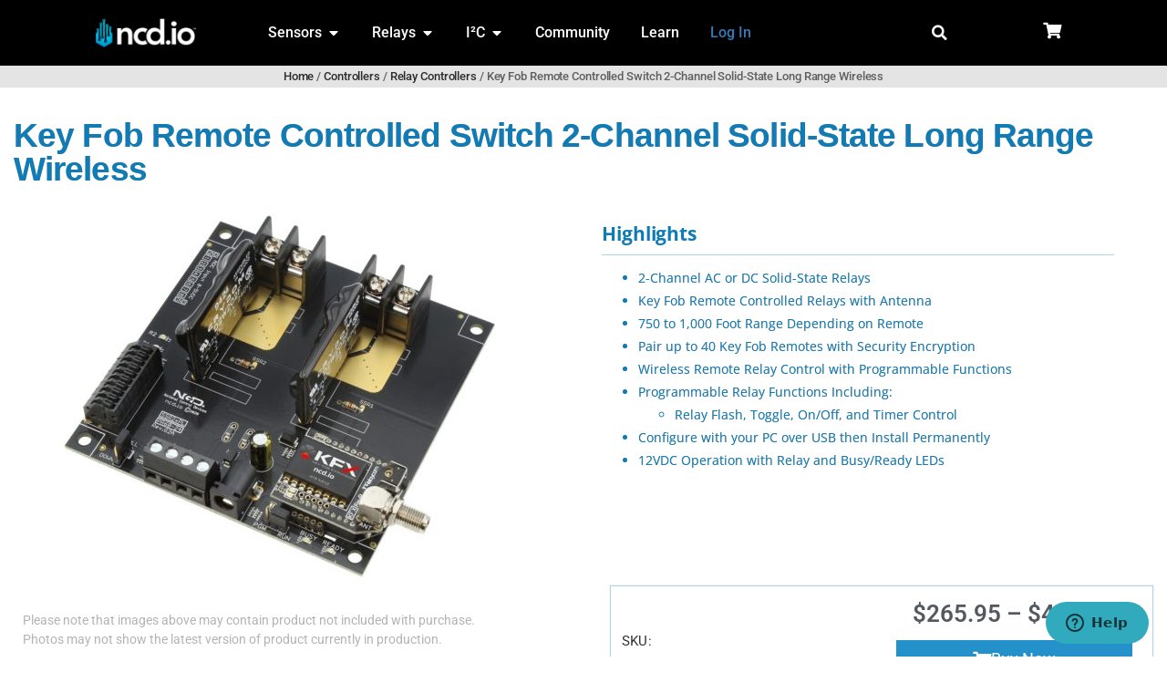

--- FILE ---
content_type: text/html; charset=UTF-8
request_url: https://store.ncd.io/product/key-fob-remote-controlled-switch-2-channel-solid-state-long-range-wireless/
body_size: 542430
content:
<!doctype html>
<html lang="en-US">
<head>
	<meta charset="UTF-8">
	<meta name="viewport" content="width=device-width, initial-scale=1">
	<link rel="profile" href="https://gmpg.org/xfn/11">
	<meta name='robots' content='index, follow, max-image-preview:large, max-snippet:-1, max-video-preview:-1' />
	<style>img:is([sizes="auto" i], [sizes^="auto," i]) { contain-intrinsic-size: 3000px 1500px }</style>
	
	<!-- This site is optimized with the Yoast SEO Premium plugin v26.0 (Yoast SEO v26.0) - https://yoast.com/wordpress/plugins/seo/ -->
	<title>Key Fob Remote Controlled Switch 2-Channel Solid-State Long Range Wireless - NCD Store</title>
	<meta name="description" content="Key Fob Remote Controlled Switch 2-Channel Solid-State Long Range Wireless. Relay board is controlled from a programmable remote control Key Fob." />
	<link rel="canonical" href="https://store.ncd.io/product/key-fob-remote-controlled-switch-2-channel-solid-state-long-range-wireless/" />
	<meta property="og:locale" content="en_US" />
	<meta property="og:type" content="product" />
	<meta property="og:title" content="Key Fob Remote Controlled Switch 2-Channel Solid-State Long Range Wireless - NCD Store" />
	<meta property="og:description" content="Key Fob Remote Controlled Switch 2-Channel Solid-State Long Range Wireless Long-Range Remote Controlled Switch 2-Channel with Solid-State SPST Relays This 2-Channel Solid-State relay board is controlled from a programmable remote" />
	<meta property="og:url" content="https://store.ncd.io/product/key-fob-remote-controlled-switch-2-channel-solid-state-long-range-wireless/" />
	<meta property="og:site_name" content="NCD Store" />
	<meta property="article:modified_time" content="2025-06-11T18:16:36+00:00" />
	<meta property="og:image" content="https://media.ncd.io/sites/2/20201021115345/PR60-24_A_KFX.jpg" />
	<meta property="og:image:width" content="2000" />
	<meta property="og:image:height" content="1334" />
	<meta property="og:image:type" content="image/jpeg" />
	<meta name="twitter:card" content="summary_large_image" />
	<meta name="twitter:site" content="@ncdiot" />
	<meta name="twitter:label1" content="Availability" />
	<meta name="twitter:data1" content="Out of stock" />
	<script type="application/ld+json" class="yoast-schema-graph">{"@context":"https://schema.org","@graph":[{"@type":"TechArticle","@id":"https://store.ncd.io/product/key-fob-remote-controlled-switch-2-channel-solid-state-long-range-wireless/#article","isPartOf":{"@id":"https://store.ncd.io/product/key-fob-remote-controlled-switch-2-channel-solid-state-long-range-wireless/"},"author":{"name":"Ryan","@id":"https://store.ncd.io/#/schema/person/2a0cb5fe13f1b38d3944f05d2c450784"},"headline":"Key Fob Remote Controlled Switch 2-Channel Solid-State Long Range Wireless","datePublished":"2016-10-21T20:24:45+00:00","dateModified":"2025-06-11T18:16:36+00:00","mainEntityOfPage":{"@id":"https://store.ncd.io/product/key-fob-remote-controlled-switch-2-channel-solid-state-long-range-wireless/"},"wordCount":212,"publisher":{"@id":"https://store.ncd.io/#organization"},"image":{"@id":"https://store.ncd.io/product/key-fob-remote-controlled-switch-2-channel-solid-state-long-range-wireless/#primaryimage"},"thumbnailUrl":"https://media.ncd.io/sites/2/20201021115345/PR60-24_A_KFX.jpg","inLanguage":"en-US"},{"@type":["WebPage","ItemPage"],"@id":"https://store.ncd.io/product/key-fob-remote-controlled-switch-2-channel-solid-state-long-range-wireless/","url":"https://store.ncd.io/product/key-fob-remote-controlled-switch-2-channel-solid-state-long-range-wireless/","name":"Key Fob Remote Controlled Switch 2-Channel Solid-State Long Range Wireless - NCD Store","isPartOf":{"@id":"https://store.ncd.io/#website"},"primaryImageOfPage":{"@id":"https://store.ncd.io/product/key-fob-remote-controlled-switch-2-channel-solid-state-long-range-wireless/#primaryimage"},"image":{"@id":"https://store.ncd.io/product/key-fob-remote-controlled-switch-2-channel-solid-state-long-range-wireless/#primaryimage"},"thumbnailUrl":"https://media.ncd.io/sites/2/20201021115345/PR60-24_A_KFX.jpg","description":"Key Fob Remote Controlled Switch 2-Channel Solid-State Long Range Wireless. Relay board is controlled from a programmable remote control Key Fob.","breadcrumb":{"@id":"https://store.ncd.io/product/key-fob-remote-controlled-switch-2-channel-solid-state-long-range-wireless/#breadcrumb"},"inLanguage":"en-US","potentialAction":{"@type":"BuyAction","target":"https://store.ncd.io/product/key-fob-remote-controlled-switch-2-channel-solid-state-long-range-wireless/"}},{"@type":"ImageObject","inLanguage":"en-US","@id":"https://store.ncd.io/product/key-fob-remote-controlled-switch-2-channel-solid-state-long-range-wireless/#primaryimage","url":"https://media.ncd.io/sites/2/20201021115345/PR60-24_A_KFX.jpg","contentUrl":"https://media.ncd.io/sites/2/20201021115345/PR60-24_A_KFX.jpg","width":2000,"height":1334,"caption":"PR60-24 SSRR2xPL Key Fob Remote control Solid State Relay 2-Channel"},{"@type":"BreadcrumbList","@id":"https://store.ncd.io/product/key-fob-remote-controlled-switch-2-channel-solid-state-long-range-wireless/#breadcrumb","itemListElement":[{"@type":"ListItem","position":1,"name":"Home","item":"https://store.ncd.io/"},{"@type":"ListItem","position":2,"name":"Shop","item":"https://store.ncd.io/"},{"@type":"ListItem","position":3,"name":"Key Fob Remote Controlled Switch 2-Channel Solid-State Long Range Wireless"}]},{"@type":"WebSite","@id":"https://store.ncd.io/#website","url":"https://store.ncd.io/","name":"NCD Store","description":"Store.ncd.io","publisher":{"@id":"https://store.ncd.io/#organization"},"alternateName":"NCD","potentialAction":[{"@type":"SearchAction","target":{"@type":"EntryPoint","urlTemplate":"https://store.ncd.io/?s={search_term_string}"},"query-input":{"@type":"PropertyValueSpecification","valueRequired":true,"valueName":"search_term_string"}}],"inLanguage":"en-US"},{"@type":"Organization","@id":"https://store.ncd.io/#organization","name":"National Control Devices","alternateName":"NCD","url":"https://store.ncd.io/","logo":{"@type":"ImageObject","inLanguage":"en-US","@id":"https://store.ncd.io/#/schema/logo/image/","url":"https://media.ncd.io/sites/2/20230613081230/ncd-square-blue.png","contentUrl":"https://media.ncd.io/sites/2/20230613081230/ncd-square-blue.png","width":903,"height":902,"caption":"National Control Devices"},"image":{"@id":"https://store.ncd.io/#/schema/logo/image/"},"sameAs":["https://www.facebook.com/ncd.io","https://x.com/ncdiot","https://www.youtube.com/@ncd-io/","https://www.linkedin.com/company/ncdio/","https://github.com/ncd-io"]},{"@type":"Person","@id":"https://store.ncd.io/#/schema/person/2a0cb5fe13f1b38d3944f05d2c450784","name":"Ryan","image":{"@type":"ImageObject","inLanguage":"en-US","@id":"https://store.ncd.io/#/schema/person/image/","url":"https://secure.gravatar.com/avatar/0ebb92428ac33a4d062a1451ed1db9e4c805fd8f4c8d580e5e17f5ddf5ebdac8?s=96&d=mm&r=g","contentUrl":"https://secure.gravatar.com/avatar/0ebb92428ac33a4d062a1451ed1db9e4c805fd8f4c8d580e5e17f5ddf5ebdac8?s=96&d=mm&r=g","caption":"Ryan"}}]}</script>
	<meta property="og:availability" content="out of stock" />
	<meta property="product:availability" content="out of stock" />
	<meta property="product:retailer_item_id" content="PR60-24_SSR2xPL_KFX" />
	<meta property="product:condition" content="new" />
	<!-- / Yoast SEO Premium plugin. -->


<link rel='dns-prefetch' href='//fonts.googleapis.com' />
<link rel='dns-prefetch' href='//www.googletagmanager.com' />
<link rel="alternate" type="application/rss+xml" title="NCD Store &raquo; Feed" href="https://store.ncd.io/feed/" />
<link rel="alternate" type="application/rss+xml" title="NCD Store &raquo; Comments Feed" href="https://store.ncd.io/comments/feed/" />
<script>
window._wpemojiSettings = {"baseUrl":"https:\/\/s.w.org\/images\/core\/emoji\/16.0.1\/72x72\/","ext":".png","svgUrl":"https:\/\/s.w.org\/images\/core\/emoji\/16.0.1\/svg\/","svgExt":".svg","source":{"wpemoji":"https:\/\/store.ncd.io\/wp-includes\/js\/wp-emoji.js?ver=6.8.3","twemoji":"https:\/\/store.ncd.io\/wp-includes\/js\/twemoji.js?ver=6.8.3"}};
/**
 * @output wp-includes/js/wp-emoji-loader.js
 */

/**
 * Emoji Settings as exported in PHP via _print_emoji_detection_script().
 * @typedef WPEmojiSettings
 * @type {object}
 * @property {?object} source
 * @property {?string} source.concatemoji
 * @property {?string} source.twemoji
 * @property {?string} source.wpemoji
 * @property {?boolean} DOMReady
 * @property {?Function} readyCallback
 */

/**
 * Support tests.
 * @typedef SupportTests
 * @type {object}
 * @property {?boolean} flag
 * @property {?boolean} emoji
 */

/**
 * IIFE to detect emoji support and load Twemoji if needed.
 *
 * @param {Window} window
 * @param {Document} document
 * @param {WPEmojiSettings} settings
 */
( function wpEmojiLoader( window, document, settings ) {
	if ( typeof Promise === 'undefined' ) {
		return;
	}

	var sessionStorageKey = 'wpEmojiSettingsSupports';
	var tests = [ 'flag', 'emoji' ];

	/**
	 * Checks whether the browser supports offloading to a Worker.
	 *
	 * @since 6.3.0
	 *
	 * @private
	 *
	 * @returns {boolean}
	 */
	function supportsWorkerOffloading() {
		return (
			typeof Worker !== 'undefined' &&
			typeof OffscreenCanvas !== 'undefined' &&
			typeof URL !== 'undefined' &&
			URL.createObjectURL &&
			typeof Blob !== 'undefined'
		);
	}

	/**
	 * @typedef SessionSupportTests
	 * @type {object}
	 * @property {number} timestamp
	 * @property {SupportTests} supportTests
	 */

	/**
	 * Get support tests from session.
	 *
	 * @since 6.3.0
	 *
	 * @private
	 *
	 * @returns {?SupportTests} Support tests, or null if not set or older than 1 week.
	 */
	function getSessionSupportTests() {
		try {
			/** @type {SessionSupportTests} */
			var item = JSON.parse(
				sessionStorage.getItem( sessionStorageKey )
			);
			if (
				typeof item === 'object' &&
				typeof item.timestamp === 'number' &&
				new Date().valueOf() < item.timestamp + 604800 && // Note: Number is a week in seconds.
				typeof item.supportTests === 'object'
			) {
				return item.supportTests;
			}
		} catch ( e ) {}
		return null;
	}

	/**
	 * Persist the supports in session storage.
	 *
	 * @since 6.3.0
	 *
	 * @private
	 *
	 * @param {SupportTests} supportTests Support tests.
	 */
	function setSessionSupportTests( supportTests ) {
		try {
			/** @type {SessionSupportTests} */
			var item = {
				supportTests: supportTests,
				timestamp: new Date().valueOf()
			};

			sessionStorage.setItem(
				sessionStorageKey,
				JSON.stringify( item )
			);
		} catch ( e ) {}
	}

	/**
	 * Checks if two sets of Emoji characters render the same visually.
	 *
	 * This is used to determine if the browser is rendering an emoji with multiple data points
	 * correctly. set1 is the emoji in the correct form, using a zero-width joiner. set2 is the emoji
	 * in the incorrect form, using a zero-width space. If the two sets render the same, then the browser
	 * does not support the emoji correctly.
	 *
	 * This function may be serialized to run in a Worker. Therefore, it cannot refer to variables from the containing
	 * scope. Everything must be passed by parameters.
	 *
	 * @since 4.9.0
	 *
	 * @private
	 *
	 * @param {CanvasRenderingContext2D} context 2D Context.
	 * @param {string} set1 Set of Emoji to test.
	 * @param {string} set2 Set of Emoji to test.
	 *
	 * @return {boolean} True if the two sets render the same.
	 */
	function emojiSetsRenderIdentically( context, set1, set2 ) {
		// Cleanup from previous test.
		context.clearRect( 0, 0, context.canvas.width, context.canvas.height );
		context.fillText( set1, 0, 0 );
		var rendered1 = new Uint32Array(
			context.getImageData(
				0,
				0,
				context.canvas.width,
				context.canvas.height
			).data
		);

		// Cleanup from previous test.
		context.clearRect( 0, 0, context.canvas.width, context.canvas.height );
		context.fillText( set2, 0, 0 );
		var rendered2 = new Uint32Array(
			context.getImageData(
				0,
				0,
				context.canvas.width,
				context.canvas.height
			).data
		);

		return rendered1.every( function ( rendered2Data, index ) {
			return rendered2Data === rendered2[ index ];
		} );
	}

	/**
	 * Checks if the center point of a single emoji is empty.
	 *
	 * This is used to determine if the browser is rendering an emoji with a single data point
	 * correctly. The center point of an incorrectly rendered emoji will be empty. A correctly
	 * rendered emoji will have a non-zero value at the center point.
	 *
	 * This function may be serialized to run in a Worker. Therefore, it cannot refer to variables from the containing
	 * scope. Everything must be passed by parameters.
	 *
	 * @since 6.8.2
	 *
	 * @private
	 *
	 * @param {CanvasRenderingContext2D} context 2D Context.
	 * @param {string} emoji Emoji to test.
	 *
	 * @return {boolean} True if the center point is empty.
	 */
	function emojiRendersEmptyCenterPoint( context, emoji ) {
		// Cleanup from previous test.
		context.clearRect( 0, 0, context.canvas.width, context.canvas.height );
		context.fillText( emoji, 0, 0 );

		// Test if the center point (16, 16) is empty (0,0,0,0).
		var centerPoint = context.getImageData(16, 16, 1, 1);
		for ( var i = 0; i < centerPoint.data.length; i++ ) {
			if ( centerPoint.data[ i ] !== 0 ) {
				// Stop checking the moment it's known not to be empty.
				return false;
			}
		}

		return true;
	}

	/**
	 * Determines if the browser properly renders Emoji that Twemoji can supplement.
	 *
	 * This function may be serialized to run in a Worker. Therefore, it cannot refer to variables from the containing
	 * scope. Everything must be passed by parameters.
	 *
	 * @since 4.2.0
	 *
	 * @private
	 *
	 * @param {CanvasRenderingContext2D} context 2D Context.
	 * @param {string} type Whether to test for support of "flag" or "emoji".
	 * @param {Function} emojiSetsRenderIdentically Reference to emojiSetsRenderIdentically function, needed due to minification.
	 * @param {Function} emojiRendersEmptyCenterPoint Reference to emojiRendersEmptyCenterPoint function, needed due to minification.
	 *
	 * @return {boolean} True if the browser can render emoji, false if it cannot.
	 */
	function browserSupportsEmoji( context, type, emojiSetsRenderIdentically, emojiRendersEmptyCenterPoint ) {
		var isIdentical;

		switch ( type ) {
			case 'flag':
				/*
				 * Test for Transgender flag compatibility. Added in Unicode 13.
				 *
				 * To test for support, we try to render it, and compare the rendering to how it would look if
				 * the browser doesn't render it correctly (white flag emoji + transgender symbol).
				 */
				isIdentical = emojiSetsRenderIdentically(
					context,
					'\uD83C\uDFF3\uFE0F\u200D\u26A7\uFE0F', // as a zero-width joiner sequence
					'\uD83C\uDFF3\uFE0F\u200B\u26A7\uFE0F' // separated by a zero-width space
				);

				if ( isIdentical ) {
					return false;
				}

				/*
				 * Test for Sark flag compatibility. This is the least supported of the letter locale flags,
				 * so gives us an easy test for full support.
				 *
				 * To test for support, we try to render it, and compare the rendering to how it would look if
				 * the browser doesn't render it correctly ([C] + [Q]).
				 */
				isIdentical = emojiSetsRenderIdentically(
					context,
					'\uD83C\uDDE8\uD83C\uDDF6', // as the sequence of two code points
					'\uD83C\uDDE8\u200B\uD83C\uDDF6' // as the two code points separated by a zero-width space
				);

				if ( isIdentical ) {
					return false;
				}

				/*
				 * Test for English flag compatibility. England is a country in the United Kingdom, it
				 * does not have a two letter locale code but rather a five letter sub-division code.
				 *
				 * To test for support, we try to render it, and compare the rendering to how it would look if
				 * the browser doesn't render it correctly (black flag emoji + [G] + [B] + [E] + [N] + [G]).
				 */
				isIdentical = emojiSetsRenderIdentically(
					context,
					// as the flag sequence
					'\uD83C\uDFF4\uDB40\uDC67\uDB40\uDC62\uDB40\uDC65\uDB40\uDC6E\uDB40\uDC67\uDB40\uDC7F',
					// with each code point separated by a zero-width space
					'\uD83C\uDFF4\u200B\uDB40\uDC67\u200B\uDB40\uDC62\u200B\uDB40\uDC65\u200B\uDB40\uDC6E\u200B\uDB40\uDC67\u200B\uDB40\uDC7F'
				);

				return ! isIdentical;
			case 'emoji':
				/*
				 * Does Emoji 16.0 cause the browser to go splat?
				 *
				 * To test for Emoji 16.0 support, try to render a new emoji: Splatter.
				 *
				 * The splatter emoji is a single code point emoji. Testing for browser support
				 * required testing the center point of the emoji to see if it is empty.
				 *
				 * 0xD83E 0xDEDF (\uD83E\uDEDF) == 🫟 Splatter.
				 *
				 * When updating this test, please ensure that the emoji is either a single code point
				 * or switch to using the emojiSetsRenderIdentically function and testing with a zero-width
				 * joiner vs a zero-width space.
				 */
				var notSupported = emojiRendersEmptyCenterPoint( context, '\uD83E\uDEDF' );
				return ! notSupported;
		}

		return false;
	}

	/**
	 * Checks emoji support tests.
	 *
	 * This function may be serialized to run in a Worker. Therefore, it cannot refer to variables from the containing
	 * scope. Everything must be passed by parameters.
	 *
	 * @since 6.3.0
	 *
	 * @private
	 *
	 * @param {string[]} tests Tests.
	 * @param {Function} browserSupportsEmoji Reference to browserSupportsEmoji function, needed due to minification.
	 * @param {Function} emojiSetsRenderIdentically Reference to emojiSetsRenderIdentically function, needed due to minification.
	 * @param {Function} emojiRendersEmptyCenterPoint Reference to emojiRendersEmptyCenterPoint function, needed due to minification.
	 *
	 * @return {SupportTests} Support tests.
	 */
	function testEmojiSupports( tests, browserSupportsEmoji, emojiSetsRenderIdentically, emojiRendersEmptyCenterPoint ) {
		var canvas;
		if (
			typeof WorkerGlobalScope !== 'undefined' &&
			self instanceof WorkerGlobalScope
		) {
			canvas = new OffscreenCanvas( 300, 150 ); // Dimensions are default for HTMLCanvasElement.
		} else {
			canvas = document.createElement( 'canvas' );
		}

		var context = canvas.getContext( '2d', { willReadFrequently: true } );

		/*
		 * Chrome on OS X added native emoji rendering in M41. Unfortunately,
		 * it doesn't work when the font is bolder than 500 weight. So, we
		 * check for bold rendering support to avoid invisible emoji in Chrome.
		 */
		context.textBaseline = 'top';
		context.font = '600 32px Arial';

		var supports = {};
		tests.forEach( function ( test ) {
			supports[ test ] = browserSupportsEmoji( context, test, emojiSetsRenderIdentically, emojiRendersEmptyCenterPoint );
		} );
		return supports;
	}

	/**
	 * Adds a script to the head of the document.
	 *
	 * @ignore
	 *
	 * @since 4.2.0
	 *
	 * @param {string} src The url where the script is located.
	 *
	 * @return {void}
	 */
	function addScript( src ) {
		var script = document.createElement( 'script' );
		script.src = src;
		script.defer = true;
		document.head.appendChild( script );
	}

	settings.supports = {
		everything: true,
		everythingExceptFlag: true
	};

	// Create a promise for DOMContentLoaded since the worker logic may finish after the event has fired.
	var domReadyPromise = new Promise( function ( resolve ) {
		document.addEventListener( 'DOMContentLoaded', resolve, {
			once: true
		} );
	} );

	// Obtain the emoji support from the browser, asynchronously when possible.
	new Promise( function ( resolve ) {
		var supportTests = getSessionSupportTests();
		if ( supportTests ) {
			resolve( supportTests );
			return;
		}

		if ( supportsWorkerOffloading() ) {
			try {
				// Note that the functions are being passed as arguments due to minification.
				var workerScript =
					'postMessage(' +
					testEmojiSupports.toString() +
					'(' +
					[
						JSON.stringify( tests ),
						browserSupportsEmoji.toString(),
						emojiSetsRenderIdentically.toString(),
						emojiRendersEmptyCenterPoint.toString()
					].join( ',' ) +
					'));';
				var blob = new Blob( [ workerScript ], {
					type: 'text/javascript'
				} );
				var worker = new Worker( URL.createObjectURL( blob ), { name: 'wpTestEmojiSupports' } );
				worker.onmessage = function ( event ) {
					supportTests = event.data;
					setSessionSupportTests( supportTests );
					worker.terminate();
					resolve( supportTests );
				};
				return;
			} catch ( e ) {}
		}

		supportTests = testEmojiSupports( tests, browserSupportsEmoji, emojiSetsRenderIdentically, emojiRendersEmptyCenterPoint );
		setSessionSupportTests( supportTests );
		resolve( supportTests );
	} )
		// Once the browser emoji support has been obtained from the session, finalize the settings.
		.then( function ( supportTests ) {
			/*
			 * Tests the browser support for flag emojis and other emojis, and adjusts the
			 * support settings accordingly.
			 */
			for ( var test in supportTests ) {
				settings.supports[ test ] = supportTests[ test ];

				settings.supports.everything =
					settings.supports.everything && settings.supports[ test ];

				if ( 'flag' !== test ) {
					settings.supports.everythingExceptFlag =
						settings.supports.everythingExceptFlag &&
						settings.supports[ test ];
				}
			}

			settings.supports.everythingExceptFlag =
				settings.supports.everythingExceptFlag &&
				! settings.supports.flag;

			// Sets DOMReady to false and assigns a ready function to settings.
			settings.DOMReady = false;
			settings.readyCallback = function () {
				settings.DOMReady = true;
			};
		} )
		.then( function () {
			return domReadyPromise;
		} )
		.then( function () {
			// When the browser can not render everything we need to load a polyfill.
			if ( ! settings.supports.everything ) {
				settings.readyCallback();

				var src = settings.source || {};

				if ( src.concatemoji ) {
					addScript( src.concatemoji );
				} else if ( src.wpemoji && src.twemoji ) {
					addScript( src.twemoji );
					addScript( src.wpemoji );
				}
			}
		} );
} )( window, document, window._wpemojiSettings );
</script>
<link rel='stylesheet' id='wc-authorize-net-cim-credit-card-checkout-block-css' href='https://store.ncd.io/wp-content/plugins/woocommerce-gateway-authorize-net-cim/assets/css/blocks/wc-authorize-net-cim-checkout-block.css?ver=1768523489' media='all' />
<link rel='stylesheet' id='wc-authorize-net-cim-echeck-checkout-block-css' href='https://store.ncd.io/wp-content/plugins/woocommerce-gateway-authorize-net-cim/assets/css/blocks/wc-authorize-net-cim-checkout-block.css?ver=1768523489' media='all' />
<link rel='stylesheet' id='drawings-css' href='https://store.ncd.io/wp-content/plugins/ncd-acf/assets/css/drawing.css?ver=6.8.3' media='all' />
<link rel='stylesheet' id='ncd-kitcode-css' href='https://store.ncd.io/wp-content/plugins/ncd-add-ons/assets/css/kitcode.css?ver=6.8.3' media='all' />
<link rel='stylesheet' id='ncd-add-ons-public-css' href='https://store.ncd.io/wp-content/plugins/ncd-add-ons/assets/css/public.css?1765826525&#038;ver=6.8.3' media='all' />
<link rel='stylesheet' id='ncd-featherlight-css' href='https://store.ncd.io/wp-content/plugins/ncd-github/vendor/featherlight.css?ver=6.8.3' media='all' />
<link rel='stylesheet' id='ncd-hljs-css' href='https://store.ncd.io/wp-content/plugins/ncd-github/vendor/hljs/styles/github.css?ver=6.8.3' media='all' />
<link rel='stylesheet' id='ncd-github-css' href='https://store.ncd.io/wp-content/plugins/ncd-github/assets/github.css?ver=6.8.3' media='all' />
<link rel='stylesheet' id='acfwf-wc-cart-block-integration-css' href='https://store.ncd.io/wp-content/plugins/advanced-coupons-for-woocommerce-free/dist/assets/index-467dde24.css?ver=1752952636' media='all' />
<link rel='stylesheet' id='acfwf-wc-checkout-block-integration-css' href='https://store.ncd.io/wp-content/plugins/advanced-coupons-for-woocommerce-free/dist/assets/index-2a7d8588.css?ver=1752952636' media='all' />
<style id='wp-emoji-styles-inline-css'>

	img.wp-smiley, img.emoji {
		display: inline !important;
		border: none !important;
		box-shadow: none !important;
		height: 1em !important;
		width: 1em !important;
		margin: 0 0.07em !important;
		vertical-align: -0.1em !important;
		background: none !important;
		padding: 0 !important;
	}
</style>
<link rel='stylesheet' id='wp-block-library-css' href='https://store.ncd.io/wp-includes/css/dist/block-library/style.css?ver=6.8.3' media='all' />
<link rel='stylesheet' id='acfw-blocks-frontend-css' href='https://store.ncd.io/wp-content/plugins/advanced-coupons-for-woocommerce-free/css/acfw-blocks-frontend.css?ver=4.6.8' media='all' />
<style id='global-styles-inline-css'>
:root{--wp--preset--aspect-ratio--square: 1;--wp--preset--aspect-ratio--4-3: 4/3;--wp--preset--aspect-ratio--3-4: 3/4;--wp--preset--aspect-ratio--3-2: 3/2;--wp--preset--aspect-ratio--2-3: 2/3;--wp--preset--aspect-ratio--16-9: 16/9;--wp--preset--aspect-ratio--9-16: 9/16;--wp--preset--color--black: #000000;--wp--preset--color--cyan-bluish-gray: #abb8c3;--wp--preset--color--white: #ffffff;--wp--preset--color--pale-pink: #f78da7;--wp--preset--color--vivid-red: #cf2e2e;--wp--preset--color--luminous-vivid-orange: #ff6900;--wp--preset--color--luminous-vivid-amber: #fcb900;--wp--preset--color--light-green-cyan: #7bdcb5;--wp--preset--color--vivid-green-cyan: #00d084;--wp--preset--color--pale-cyan-blue: #8ed1fc;--wp--preset--color--vivid-cyan-blue: #0693e3;--wp--preset--color--vivid-purple: #9b51e0;--wp--preset--gradient--vivid-cyan-blue-to-vivid-purple: linear-gradient(135deg,rgba(6,147,227,1) 0%,rgb(155,81,224) 100%);--wp--preset--gradient--light-green-cyan-to-vivid-green-cyan: linear-gradient(135deg,rgb(122,220,180) 0%,rgb(0,208,130) 100%);--wp--preset--gradient--luminous-vivid-amber-to-luminous-vivid-orange: linear-gradient(135deg,rgba(252,185,0,1) 0%,rgba(255,105,0,1) 100%);--wp--preset--gradient--luminous-vivid-orange-to-vivid-red: linear-gradient(135deg,rgba(255,105,0,1) 0%,rgb(207,46,46) 100%);--wp--preset--gradient--very-light-gray-to-cyan-bluish-gray: linear-gradient(135deg,rgb(238,238,238) 0%,rgb(169,184,195) 100%);--wp--preset--gradient--cool-to-warm-spectrum: linear-gradient(135deg,rgb(74,234,220) 0%,rgb(151,120,209) 20%,rgb(207,42,186) 40%,rgb(238,44,130) 60%,rgb(251,105,98) 80%,rgb(254,248,76) 100%);--wp--preset--gradient--blush-light-purple: linear-gradient(135deg,rgb(255,206,236) 0%,rgb(152,150,240) 100%);--wp--preset--gradient--blush-bordeaux: linear-gradient(135deg,rgb(254,205,165) 0%,rgb(254,45,45) 50%,rgb(107,0,62) 100%);--wp--preset--gradient--luminous-dusk: linear-gradient(135deg,rgb(255,203,112) 0%,rgb(199,81,192) 50%,rgb(65,88,208) 100%);--wp--preset--gradient--pale-ocean: linear-gradient(135deg,rgb(255,245,203) 0%,rgb(182,227,212) 50%,rgb(51,167,181) 100%);--wp--preset--gradient--electric-grass: linear-gradient(135deg,rgb(202,248,128) 0%,rgb(113,206,126) 100%);--wp--preset--gradient--midnight: linear-gradient(135deg,rgb(2,3,129) 0%,rgb(40,116,252) 100%);--wp--preset--font-size--small: 13px;--wp--preset--font-size--medium: 20px;--wp--preset--font-size--large: 36px;--wp--preset--font-size--x-large: 42px;--wp--preset--spacing--20: 0.44rem;--wp--preset--spacing--30: 0.67rem;--wp--preset--spacing--40: 1rem;--wp--preset--spacing--50: 1.5rem;--wp--preset--spacing--60: 2.25rem;--wp--preset--spacing--70: 3.38rem;--wp--preset--spacing--80: 5.06rem;--wp--preset--shadow--natural: 6px 6px 9px rgba(0, 0, 0, 0.2);--wp--preset--shadow--deep: 12px 12px 50px rgba(0, 0, 0, 0.4);--wp--preset--shadow--sharp: 6px 6px 0px rgba(0, 0, 0, 0.2);--wp--preset--shadow--outlined: 6px 6px 0px -3px rgba(255, 255, 255, 1), 6px 6px rgba(0, 0, 0, 1);--wp--preset--shadow--crisp: 6px 6px 0px rgba(0, 0, 0, 1);}:root { --wp--style--global--content-size: 800px;--wp--style--global--wide-size: 1200px; }:where(body) { margin: 0; }.wp-site-blocks > .alignleft { float: left; margin-right: 2em; }.wp-site-blocks > .alignright { float: right; margin-left: 2em; }.wp-site-blocks > .aligncenter { justify-content: center; margin-left: auto; margin-right: auto; }:where(.wp-site-blocks) > * { margin-block-start: 24px; margin-block-end: 0; }:where(.wp-site-blocks) > :first-child { margin-block-start: 0; }:where(.wp-site-blocks) > :last-child { margin-block-end: 0; }:root { --wp--style--block-gap: 24px; }:root :where(.is-layout-flow) > :first-child{margin-block-start: 0;}:root :where(.is-layout-flow) > :last-child{margin-block-end: 0;}:root :where(.is-layout-flow) > *{margin-block-start: 24px;margin-block-end: 0;}:root :where(.is-layout-constrained) > :first-child{margin-block-start: 0;}:root :where(.is-layout-constrained) > :last-child{margin-block-end: 0;}:root :where(.is-layout-constrained) > *{margin-block-start: 24px;margin-block-end: 0;}:root :where(.is-layout-flex){gap: 24px;}:root :where(.is-layout-grid){gap: 24px;}.is-layout-flow > .alignleft{float: left;margin-inline-start: 0;margin-inline-end: 2em;}.is-layout-flow > .alignright{float: right;margin-inline-start: 2em;margin-inline-end: 0;}.is-layout-flow > .aligncenter{margin-left: auto !important;margin-right: auto !important;}.is-layout-constrained > .alignleft{float: left;margin-inline-start: 0;margin-inline-end: 2em;}.is-layout-constrained > .alignright{float: right;margin-inline-start: 2em;margin-inline-end: 0;}.is-layout-constrained > .aligncenter{margin-left: auto !important;margin-right: auto !important;}.is-layout-constrained > :where(:not(.alignleft):not(.alignright):not(.alignfull)){max-width: var(--wp--style--global--content-size);margin-left: auto !important;margin-right: auto !important;}.is-layout-constrained > .alignwide{max-width: var(--wp--style--global--wide-size);}body .is-layout-flex{display: flex;}.is-layout-flex{flex-wrap: wrap;align-items: center;}.is-layout-flex > :is(*, div){margin: 0;}body .is-layout-grid{display: grid;}.is-layout-grid > :is(*, div){margin: 0;}body{padding-top: 0px;padding-right: 0px;padding-bottom: 0px;padding-left: 0px;}a:where(:not(.wp-element-button)){text-decoration: underline;}:root :where(.wp-element-button, .wp-block-button__link){background-color: #32373c;border-width: 0;color: #fff;font-family: inherit;font-size: inherit;line-height: inherit;padding: calc(0.667em + 2px) calc(1.333em + 2px);text-decoration: none;}.has-black-color{color: var(--wp--preset--color--black) !important;}.has-cyan-bluish-gray-color{color: var(--wp--preset--color--cyan-bluish-gray) !important;}.has-white-color{color: var(--wp--preset--color--white) !important;}.has-pale-pink-color{color: var(--wp--preset--color--pale-pink) !important;}.has-vivid-red-color{color: var(--wp--preset--color--vivid-red) !important;}.has-luminous-vivid-orange-color{color: var(--wp--preset--color--luminous-vivid-orange) !important;}.has-luminous-vivid-amber-color{color: var(--wp--preset--color--luminous-vivid-amber) !important;}.has-light-green-cyan-color{color: var(--wp--preset--color--light-green-cyan) !important;}.has-vivid-green-cyan-color{color: var(--wp--preset--color--vivid-green-cyan) !important;}.has-pale-cyan-blue-color{color: var(--wp--preset--color--pale-cyan-blue) !important;}.has-vivid-cyan-blue-color{color: var(--wp--preset--color--vivid-cyan-blue) !important;}.has-vivid-purple-color{color: var(--wp--preset--color--vivid-purple) !important;}.has-black-background-color{background-color: var(--wp--preset--color--black) !important;}.has-cyan-bluish-gray-background-color{background-color: var(--wp--preset--color--cyan-bluish-gray) !important;}.has-white-background-color{background-color: var(--wp--preset--color--white) !important;}.has-pale-pink-background-color{background-color: var(--wp--preset--color--pale-pink) !important;}.has-vivid-red-background-color{background-color: var(--wp--preset--color--vivid-red) !important;}.has-luminous-vivid-orange-background-color{background-color: var(--wp--preset--color--luminous-vivid-orange) !important;}.has-luminous-vivid-amber-background-color{background-color: var(--wp--preset--color--luminous-vivid-amber) !important;}.has-light-green-cyan-background-color{background-color: var(--wp--preset--color--light-green-cyan) !important;}.has-vivid-green-cyan-background-color{background-color: var(--wp--preset--color--vivid-green-cyan) !important;}.has-pale-cyan-blue-background-color{background-color: var(--wp--preset--color--pale-cyan-blue) !important;}.has-vivid-cyan-blue-background-color{background-color: var(--wp--preset--color--vivid-cyan-blue) !important;}.has-vivid-purple-background-color{background-color: var(--wp--preset--color--vivid-purple) !important;}.has-black-border-color{border-color: var(--wp--preset--color--black) !important;}.has-cyan-bluish-gray-border-color{border-color: var(--wp--preset--color--cyan-bluish-gray) !important;}.has-white-border-color{border-color: var(--wp--preset--color--white) !important;}.has-pale-pink-border-color{border-color: var(--wp--preset--color--pale-pink) !important;}.has-vivid-red-border-color{border-color: var(--wp--preset--color--vivid-red) !important;}.has-luminous-vivid-orange-border-color{border-color: var(--wp--preset--color--luminous-vivid-orange) !important;}.has-luminous-vivid-amber-border-color{border-color: var(--wp--preset--color--luminous-vivid-amber) !important;}.has-light-green-cyan-border-color{border-color: var(--wp--preset--color--light-green-cyan) !important;}.has-vivid-green-cyan-border-color{border-color: var(--wp--preset--color--vivid-green-cyan) !important;}.has-pale-cyan-blue-border-color{border-color: var(--wp--preset--color--pale-cyan-blue) !important;}.has-vivid-cyan-blue-border-color{border-color: var(--wp--preset--color--vivid-cyan-blue) !important;}.has-vivid-purple-border-color{border-color: var(--wp--preset--color--vivid-purple) !important;}.has-vivid-cyan-blue-to-vivid-purple-gradient-background{background: var(--wp--preset--gradient--vivid-cyan-blue-to-vivid-purple) !important;}.has-light-green-cyan-to-vivid-green-cyan-gradient-background{background: var(--wp--preset--gradient--light-green-cyan-to-vivid-green-cyan) !important;}.has-luminous-vivid-amber-to-luminous-vivid-orange-gradient-background{background: var(--wp--preset--gradient--luminous-vivid-amber-to-luminous-vivid-orange) !important;}.has-luminous-vivid-orange-to-vivid-red-gradient-background{background: var(--wp--preset--gradient--luminous-vivid-orange-to-vivid-red) !important;}.has-very-light-gray-to-cyan-bluish-gray-gradient-background{background: var(--wp--preset--gradient--very-light-gray-to-cyan-bluish-gray) !important;}.has-cool-to-warm-spectrum-gradient-background{background: var(--wp--preset--gradient--cool-to-warm-spectrum) !important;}.has-blush-light-purple-gradient-background{background: var(--wp--preset--gradient--blush-light-purple) !important;}.has-blush-bordeaux-gradient-background{background: var(--wp--preset--gradient--blush-bordeaux) !important;}.has-luminous-dusk-gradient-background{background: var(--wp--preset--gradient--luminous-dusk) !important;}.has-pale-ocean-gradient-background{background: var(--wp--preset--gradient--pale-ocean) !important;}.has-electric-grass-gradient-background{background: var(--wp--preset--gradient--electric-grass) !important;}.has-midnight-gradient-background{background: var(--wp--preset--gradient--midnight) !important;}.has-small-font-size{font-size: var(--wp--preset--font-size--small) !important;}.has-medium-font-size{font-size: var(--wp--preset--font-size--medium) !important;}.has-large-font-size{font-size: var(--wp--preset--font-size--large) !important;}.has-x-large-font-size{font-size: var(--wp--preset--font-size--x-large) !important;}
:root :where(.wp-block-pullquote){font-size: 1.5em;line-height: 1.6;}
</style>
<link rel='stylesheet' id='ncd-store-css' href='https://store.ncd.io/wp-content/plugins/ncd-custom/css/ncd-store.css?1&#038;ver=6.8.3' media='all' />
<link rel='stylesheet' id='swf_styles-css' href='https://store.ncd.io/wp-content/plugins/simple-woocommerce-favourites/assets/styles/swf_styles.css?ver=2.1' media='all' />
<link rel='stylesheet' id='woocommerce-layout-css' href='https://store.ncd.io/wp-content/plugins/woocommerce/assets/css/woocommerce-layout.css?ver=10.2.3' media='all' />
<link rel='stylesheet' id='woocommerce-smallscreen-css' href='https://store.ncd.io/wp-content/plugins/woocommerce/assets/css/woocommerce-smallscreen.css?ver=10.2.3' media='only screen and (max-width: 768px)' />
<link rel='stylesheet' id='woocommerce-general-css' href='https://store.ncd.io/wp-content/plugins/woocommerce/assets/css/woocommerce.css?ver=10.2.3' media='all' />
<style id='woocommerce-inline-inline-css'>
.woocommerce form .form-row .required { visibility: visible; }
</style>
<link rel='stylesheet' id='brands-styles-css' href='https://store.ncd.io/wp-content/plugins/woocommerce/assets/css/brands.css?ver=10.2.3' media='all' />
<link rel='stylesheet' id='wc-avatax-frontend-css' href='https://store.ncd.io/wp-content/plugins/woocommerce-avatax/assets/css/frontend/wc-avatax-frontend.min.css?ver=3.6.0' media='all' />
<link rel='stylesheet' id='hello-elementor-css' href='https://store.ncd.io/wp-content/themes/hello-elementor/assets/css/reset.css?ver=3.4.4' media='all' />
<link rel='stylesheet' id='hello-elementor-theme-style-css' href='https://store.ncd.io/wp-content/themes/hello-elementor/assets/css/theme.css?ver=3.4.4' media='all' />
<link rel='stylesheet' id='hello-elementor-header-footer-css' href='https://store.ncd.io/wp-content/themes/hello-elementor/assets/css/header-footer.css?ver=3.4.4' media='all' />
<link rel='stylesheet' id='elementor-frontend-css' href='https://store.ncd.io/wp-content/uploads/sites/2/elementor/css/custom-frontend.css?ver=1762546740' media='all' />
<link rel='stylesheet' id='widget-image-css' href='https://store.ncd.io/wp-content/plugins/elementor/assets/css/widget-image.min.css?ver=3.32.3' media='all' />
<link rel='stylesheet' id='widget-mega-menu-css' href='https://store.ncd.io/wp-content/uploads/sites/2/elementor/css/custom-pro-widget-mega-menu.min.css?ver=1762546740' media='all' />
<link rel='stylesheet' id='widget-search-form-css' href='https://store.ncd.io/wp-content/plugins/elementor-pro/assets/css/widget-search-form.min.css?ver=3.32.2' media='all' />
<link rel='stylesheet' id='elementor-icons-shared-0-css' href='https://store.ncd.io/wp-content/plugins/elementor/assets/lib/font-awesome/css/fontawesome.css?ver=5.15.3' media='all' />
<link rel='stylesheet' id='elementor-icons-fa-solid-css' href='https://store.ncd.io/wp-content/plugins/elementor/assets/lib/font-awesome/css/solid.css?ver=5.15.3' media='all' />
<link rel='stylesheet' id='e-animation-skew-css' href='https://store.ncd.io/wp-content/plugins/elementor/assets/lib/animations/styles/e-animation-skew.css?ver=3.32.3' media='all' />
<link rel='stylesheet' id='widget-heading-css' href='https://store.ncd.io/wp-content/plugins/elementor/assets/css/widget-heading.min.css?ver=3.32.3' media='all' />
<link rel='stylesheet' id='widget-icon-list-css' href='https://store.ncd.io/wp-content/uploads/sites/2/elementor/css/custom-widget-icon-list.min.css?ver=1762546740' media='all' />
<link rel='stylesheet' id='e-animation-grow-css' href='https://store.ncd.io/wp-content/plugins/elementor/assets/lib/animations/styles/e-animation-grow.css?ver=3.32.3' media='all' />
<link rel='stylesheet' id='widget-divider-css' href='https://store.ncd.io/wp-content/plugins/elementor/assets/css/widget-divider.min.css?ver=3.32.3' media='all' />
<link rel='stylesheet' id='widget-woocommerce-product-images-css' href='https://store.ncd.io/wp-content/plugins/elementor-pro/assets/css/widget-woocommerce-product-images.min.css?ver=3.32.2' media='all' />
<link rel='stylesheet' id='widget-social-icons-css' href='https://store.ncd.io/wp-content/plugins/elementor/assets/css/widget-social-icons.min.css?ver=3.32.3' media='all' />
<link rel='stylesheet' id='e-apple-webkit-css' href='https://store.ncd.io/wp-content/uploads/sites/2/elementor/css/custom-apple-webkit.min.css?ver=1762546740' media='all' />
<link rel='stylesheet' id='widget-woocommerce-product-price-css' href='https://store.ncd.io/wp-content/plugins/elementor-pro/assets/css/widget-woocommerce-product-price.min.css?ver=3.32.2' media='all' />
<link rel='stylesheet' id='widget-tabs-css' href='https://store.ncd.io/wp-content/uploads/sites/2/elementor/css/custom-widget-tabs.min.css?ver=1762546740' media='all' />
<link rel='stylesheet' id='widget-spacer-css' href='https://store.ncd.io/wp-content/plugins/elementor/assets/css/widget-spacer.min.css?ver=3.32.3' media='all' />
<link rel='stylesheet' id='elementor-icons-css' href='https://store.ncd.io/wp-content/plugins/elementor/assets/lib/eicons/css/elementor-icons.css?ver=5.44.0' media='all' />
<link rel='stylesheet' id='elementor-post-413046-css' href='https://store.ncd.io/wp-content/uploads/sites/2/elementor/css/post-413046.css?ver=1762546740' media='all' />
<link rel='stylesheet' id='font-awesome-5-all-css' href='https://store.ncd.io/wp-content/plugins/elementor/assets/lib/font-awesome/css/all.css?ver=3.32.3' media='all' />
<link rel='stylesheet' id='font-awesome-4-shim-css' href='https://store.ncd.io/wp-content/plugins/elementor/assets/lib/font-awesome/css/v4-shims.css?ver=3.32.3' media='all' />
<link rel='stylesheet' id='elementor-post-456330-css' href='https://store.ncd.io/wp-content/uploads/sites/2/elementor/css/post-456330.css?ver=1762546741' media='all' />
<link rel='stylesheet' id='elementor-post-450575-css' href='https://store.ncd.io/wp-content/uploads/sites/2/elementor/css/post-450575.css?ver=1762546741' media='all' />
<link rel='stylesheet' id='elementor-post-456318-css' href='https://store.ncd.io/wp-content/uploads/sites/2/elementor/css/post-456318.css?ver=1762546746' media='all' />
<link rel='stylesheet' id='sv-wc-payment-gateway-payment-form-v5_15_12-css' href='https://store.ncd.io/wp-content/plugins/woocommerce-gateway-authorize-net-cim/vendor/skyverge/wc-plugin-framework/woocommerce/payment-gateway/assets/css/frontend/sv-wc-payment-gateway-payment-form.min.css?ver=5.15.12' media='all' />
<link rel='stylesheet' id='tablepress-default-css' href='https://store.ncd.io/wp-content/plugins/tablepress/css/build/default.css?ver=3.2.3' media='all' />
<link rel='stylesheet' id='searchwp-forms-css' href='https://store.ncd.io/wp-content/plugins/searchwp/assets/css/frontend/search-forms.css?ver=4.3.18' media='all' />
<link rel='stylesheet' id='hello-child-single_product-css' href='https://store.ncd.io/wp-content/themes/hello-elementor-child/assets/css/single_product.css?ver=6.8.3' media='all' />
<link rel='stylesheet' id='add_google_fonts-css' href='https://fonts.googleapis.com/css2?family=Open+Sans%3Aital%2Cwght%400%2C300%3B0%2C400%3B0%2C600%3B0%2C700%3B0%2C800%3B1%2C300%3B1%2C400%3B1%2C600%3B1%2C700%3B1%2C800&#038;display=swap&#038;ver=6.8.3' media='all' />
<link rel='stylesheet' id='hello-child-global-style-css' href='https://store.ncd.io/wp-content/themes/hello-elementor-child/style.css?ver=6.8.3' media='all' />
<link rel='stylesheet' id='elementor-gf-local-roboto-css' href='https://store.ncd.io/wp-content/uploads/sites/2/elementor/google-fonts/css/roboto.css?ver=1742927299' media='all' />
<link rel='stylesheet' id='elementor-gf-local-robotoslab-css' href='https://store.ncd.io/wp-content/uploads/sites/2/elementor/google-fonts/css/robotoslab.css?ver=1742927301' media='all' />
<link rel='stylesheet' id='elementor-gf-local-opensans-css' href='https://store.ncd.io/wp-content/uploads/sites/2/elementor/google-fonts/css/opensans.css?ver=1742927304' media='all' />
<link rel='stylesheet' id='elementor-gf-local-worksans-css' href='https://store.ncd.io/wp-content/uploads/sites/2/elementor/google-fonts/css/worksans.css?ver=1742927305' media='all' />
<link rel='stylesheet' id='elementor-icons-fa-brands-css' href='https://store.ncd.io/wp-content/plugins/elementor/assets/lib/font-awesome/css/brands.css?ver=5.15.3' media='all' />
<script src="https://store.ncd.io/wp-includes/js/jquery/jquery.js?ver=3.7.1" id="jquery-core-js"></script>
<script src="https://store.ncd.io/wp-includes/js/jquery/jquery-migrate.js?ver=3.4.1" id="jquery-migrate-js"></script>
<script id="drawings-js-extra">
var gd_cache = {"ajax_url":"https:\/\/store.ncd.io\/wp-admin\/admin-ajax.php"};
</script>
<script src="https://store.ncd.io/wp-content/plugins/ncd-acf/assets/js/drawings.js?ver=6.8.3" id="drawings-js"></script>
<script id="ncd-kitcode-js-extra">
var kitcode_data = {"ajax_url":"https:\/\/store.ncd.io\/wp-admin\/admin-ajax.php"};
</script>
<script src="https://store.ncd.io/wp-content/plugins/ncd-add-ons/assets/js/kitcode.js?ver=6.8.3" id="ncd-kitcode-js"></script>
<script id="ncd-add-ons-public-js-extra">
var ncd_te = {"ajax_url":"https:\/\/store.ncd.io\/wp-admin\/admin-ajax.php","popup":"1"};
</script>
<script src="https://store.ncd.io/wp-content/plugins/ncd-add-ons/assets/js/public.js?1765826525&amp;ver=6.8.3" id="ncd-add-ons-public-js"></script>
<script src="https://store.ncd.io/wp-content/plugins/ncd-github/vendor/featherlight.js?ver=6.8.3" id="ncd-featherlight-js"></script>
<script src="https://store.ncd.io/wp-content/plugins/ncd-github/vendor/hljs/highlight.pack.js?ver=6.8.3" id="ncd-hljs-js"></script>
<script id="ncd-github-js-extra">
var github = {"ajax_url":"https:\/\/store.ncd.io\/wp-admin\/admin-ajax.php"};
</script>
<script src="https://store.ncd.io/wp-content/plugins/ncd-github/assets/github.js?ver=6.8.3" id="ncd-github-js"></script>
<script id="ncd-custom-global-js-js-extra">
var ncd = {"ajax_url":"https:\/\/store.ncd.io\/wp-admin\/admin-ajax.php"};
</script>
<script src="https://store.ncd.io/wp-content/plugins/ncd-custom/js/ncd-custom.js?ver=6.8.3" id="ncd-custom-global-js-js"></script>
<script src="https://store.ncd.io/wp-content/plugins/ncd-custom/js/ncd-store.js?ver=6.8.3" id="ncd-store-js"></script>
<script src="https://store.ncd.io/wp-content/plugins/ncd-custom/js/warranty-option.js?ver=6.8.3" id="ncd-warranty-js"></script>
<script src="https://store.ncd.io/wp-content/plugins/ncd-custom/js/ncd-subscriptions.js?version=4&amp;ver=6.8.3" id="ncd-subscriptions-js"></script>
<script id="swf_script-js-extra">
var swfAjax = {"ajaxurl":"https:\/\/store.ncd.io\/wp-admin\/admin-ajax.php","nonce":"b88bdf6455"};
</script>
<script src="https://store.ncd.io/wp-content/plugins/simple-woocommerce-favourites/assets/js/add-to-favourites.js?ver=2.1" id="swf_script-js"></script>
<script src="https://store.ncd.io/wp-content/plugins/woocommerce/assets/js/jquery-blockui/jquery.blockUI.js?ver=2.7.0-wc.10.2.3" id="jquery-blockui-js" defer data-wp-strategy="defer"></script>
<script id="wc-add-to-cart-js-extra">
var wc_add_to_cart_params = {"ajax_url":"\/wp-admin\/admin-ajax.php","wc_ajax_url":"\/?wc-ajax=%%endpoint%%","i18n_view_cart":"View cart","cart_url":"https:\/\/store.ncd.io\/cart\/","is_cart":"","cart_redirect_after_add":"no"};
</script>
<script src="https://store.ncd.io/wp-content/plugins/woocommerce/assets/js/frontend/add-to-cart.js?ver=10.2.3" id="wc-add-to-cart-js" defer data-wp-strategy="defer"></script>
<script src="https://store.ncd.io/wp-content/plugins/woocommerce/assets/js/flexslider/jquery.flexslider.js?ver=2.7.2-wc.10.2.3" id="flexslider-js" defer data-wp-strategy="defer"></script>
<script id="wc-single-product-js-extra">
var wc_single_product_params = {"i18n_required_rating_text":"Please select a rating","i18n_rating_options":["1 of 5 stars","2 of 5 stars","3 of 5 stars","4 of 5 stars","5 of 5 stars"],"i18n_product_gallery_trigger_text":"View full-screen image gallery","review_rating_required":"yes","flexslider":{"rtl":false,"animation":"slide","smoothHeight":true,"directionNav":false,"controlNav":"thumbnails","slideshow":false,"animationSpeed":500,"animationLoop":false,"allowOneSlide":false},"zoom_enabled":"","zoom_options":[],"photoswipe_enabled":"","photoswipe_options":{"shareEl":false,"closeOnScroll":false,"history":false,"hideAnimationDuration":0,"showAnimationDuration":0},"flexslider_enabled":"1"};
</script>
<script src="https://store.ncd.io/wp-content/plugins/woocommerce/assets/js/frontend/single-product.js?ver=10.2.3" id="wc-single-product-js" defer data-wp-strategy="defer"></script>
<script src="https://store.ncd.io/wp-content/plugins/woocommerce/assets/js/js-cookie/js.cookie.js?ver=2.1.4-wc.10.2.3" id="js-cookie-js" defer data-wp-strategy="defer"></script>
<script id="woocommerce-js-extra">
var woocommerce_params = {"ajax_url":"\/wp-admin\/admin-ajax.php","wc_ajax_url":"\/?wc-ajax=%%endpoint%%","i18n_password_show":"Show password","i18n_password_hide":"Hide password"};
</script>
<script src="https://store.ncd.io/wp-content/plugins/woocommerce/assets/js/frontend/woocommerce.js?ver=10.2.3" id="woocommerce-js" defer data-wp-strategy="defer"></script>
<script src="https://store.ncd.io/wp-content/plugins/elementor/assets/lib/font-awesome/js/v4-shims.js?ver=3.32.3" id="font-awesome-4-shim-js"></script>
<script src="https://store.ncd.io/wp-content/themes/hello-elementor-child/assets/js/archive.js?ver=6.8.3" id="ncd-archive-js-js"></script>
<link rel="https://api.w.org/" href="https://store.ncd.io/wp-json/" /><link rel="alternate" title="JSON" type="application/json" href="https://store.ncd.io/wp-json/wp/v2/product/286325" /><link rel="EditURI" type="application/rsd+xml" title="RSD" href="https://store.ncd.io/xmlrpc.php?rsd" />
<meta name="generator" content="WordPress 6.8.3" />
<meta name="generator" content="WooCommerce 10.2.3" />
<link rel='shortlink' href='https://store.ncd.io/?p=286325' />
<link rel="alternate" title="oEmbed (JSON)" type="application/json+oembed" href="https://store.ncd.io/wp-json/oembed/1.0/embed?url=https%3A%2F%2Fstore.ncd.io%2Fproduct%2Fkey-fob-remote-controlled-switch-2-channel-solid-state-long-range-wireless%2F" />
<link rel="alternate" title="oEmbed (XML)" type="text/xml+oembed" href="https://store.ncd.io/wp-json/oembed/1.0/embed?url=https%3A%2F%2Fstore.ncd.io%2Fproduct%2Fkey-fob-remote-controlled-switch-2-channel-solid-state-long-range-wireless%2F&#038;format=xml" />
<meta name="generator" content="Site Kit by Google 1.162.1" /><!-- Google tag (gtag.js) -->
			<script async src="https://www.googletagmanager.com/gtag/js?id=G-KQ27EBD033"></script>
			<script>
			  window.dataLayer = window.dataLayer || [];
			  function gtag(){dataLayer.push(arguments);}
			  gtag("js", new Date());

			  gtag("config", "G-KQ27EBD033");
			</script>	<noscript><style>.woocommerce-product-gallery{ opacity: 1 !important; }</style></noscript>
	<meta name="generator" content="Elementor 3.32.3; features: additional_custom_breakpoints; settings: css_print_method-external, google_font-enabled, font_display-auto">
			<style>
				.e-con.e-parent:nth-of-type(n+4):not(.e-lazyloaded):not(.e-no-lazyload),
				.e-con.e-parent:nth-of-type(n+4):not(.e-lazyloaded):not(.e-no-lazyload) * {
					background-image: none !important;
				}
				@media screen and (max-height: 1024px) {
					.e-con.e-parent:nth-of-type(n+3):not(.e-lazyloaded):not(.e-no-lazyload),
					.e-con.e-parent:nth-of-type(n+3):not(.e-lazyloaded):not(.e-no-lazyload) * {
						background-image: none !important;
					}
				}
				@media screen and (max-height: 640px) {
					.e-con.e-parent:nth-of-type(n+2):not(.e-lazyloaded):not(.e-no-lazyload),
					.e-con.e-parent:nth-of-type(n+2):not(.e-lazyloaded):not(.e-no-lazyload) * {
						background-image: none !important;
					}
				}
			</style>
			<noscript><style>.lazyload[data-src]{display:none !important;}</style></noscript><style>.lazyload{background-image:none !important;}.lazyload:before{background-image:none !important;}</style><link rel="modulepreload" href="https://store.ncd.io/wp-content/plugins/advanced-coupons-for-woocommerce-free/dist/common/NoticesPlugin.4b31c3cc.js"  /><link rel="modulepreload" href="https://store.ncd.io/wp-content/plugins/advanced-coupons-for-woocommerce-free/dist/common/NoticesPlugin.4b31c3cc.js"  /><link rel="icon" href="https://media.ncd.io/sites/2/20210320200915/cropped-NCD_Logo_cropped_2-32x32.png" sizes="32x32" />
<link rel="icon" href="https://media.ncd.io/sites/2/20210320200915/cropped-NCD_Logo_cropped_2-192x192.png" sizes="192x192" />
<link rel="apple-touch-icon" href="https://media.ncd.io/sites/2/20210320200915/cropped-NCD_Logo_cropped_2-180x180.png" />
<meta name="msapplication-TileImage" content="https://media.ncd.io/sites/2/20210320200915/cropped-NCD_Logo_cropped_2-270x270.png" />
</head>
<body class="wp-singular product-template-default single single-product postid-286325 wp-embed-responsive wp-theme-hello-elementor wp-child-theme-hello-elementor-child theme-hello-elementor woocommerce woocommerce-page woocommerce-no-js hello-elementor-default elementor-default elementor-template-full-width elementor-kit-413046 elementor-page-456318">


<a class="skip-link screen-reader-text" href="#content">Skip to content</a>

		<header data-elementor-type="header" data-elementor-id="456330" class="elementor elementor-456330 elementor-location-header" data-elementor-post-type="elementor_library">
					<section class="elementor-section elementor-top-section elementor-element elementor-element-59a01ba elementor-section-full_width elementor-section-height-default elementor-section-height-default" data-id="59a01ba" data-element_type="section" id="header-container" data-settings="{&quot;background_background&quot;:&quot;classic&quot;}">
						<div class="elementor-container elementor-column-gap-default">
					<div class="elementor-column elementor-col-100 elementor-top-column elementor-element elementor-element-6e955eb" data-id="6e955eb" data-element_type="column">
			<div class="elementor-widget-wrap elementor-element-populated">
						<section class="elementor-section elementor-inner-section elementor-element elementor-element-6598e13 elementor-section-boxed elementor-section-height-default elementor-section-height-default" data-id="6598e13" data-element_type="section">
						<div class="elementor-container elementor-column-gap-default">
					<div class="elementor-column elementor-col-25 elementor-inner-column elementor-element elementor-element-9013a30" data-id="9013a30" data-element_type="column">
			<div class="elementor-widget-wrap elementor-element-populated">
						<div class="elementor-element elementor-element-876b19a elementor-widget elementor-widget-image" data-id="876b19a" data-element_type="widget" data-widget_type="image.default">
				<div class="elementor-widget-container">
																<a href="https://store.ncd.io">
							<img width="240" height="70" src="[data-uri]" class="attachment-full size-full wp-image-552257 lazyload" alt="" data-src="https://media.ncd.io/sites/2/20240521153903/NCD_Logo_White_240.png" decoding="async" /><noscript><img width="240" height="70" src="https://media.ncd.io/sites/2/20240521153903/NCD_Logo_White_240.png" class="attachment-full size-full wp-image-552257" alt="" data-eio="l" /></noscript>								</a>
															</div>
				</div>
					</div>
		</div>
				<div class="elementor-column elementor-col-25 elementor-inner-column elementor-element elementor-element-a444930" data-id="a444930" data-element_type="column">
			<div class="elementor-widget-wrap elementor-element-populated">
						<div class="elementor-element elementor-element-528cf6b e-full_width e-n-menu-layout-horizontal e-n-menu-tablet elementor-widget elementor-widget-n-menu" data-id="528cf6b" data-element_type="widget" data-settings="{&quot;menu_items&quot;:[{&quot;item_title&quot;:&quot;Sensors &quot;,&quot;_id&quot;:&quot;d148714&quot;,&quot;item_dropdown_content&quot;:&quot;yes&quot;,&quot;item_link&quot;:{&quot;url&quot;:&quot;&quot;,&quot;is_external&quot;:&quot;&quot;,&quot;nofollow&quot;:&quot;&quot;,&quot;custom_attributes&quot;:&quot;&quot;},&quot;item_icon&quot;:{&quot;value&quot;:&quot;&quot;,&quot;library&quot;:&quot;&quot;},&quot;item_icon_active&quot;:null,&quot;element_id&quot;:&quot;&quot;},{&quot;_id&quot;:&quot;12143ad&quot;,&quot;item_title&quot;:&quot;Relays&quot;,&quot;item_dropdown_content&quot;:&quot;yes&quot;,&quot;item_link&quot;:{&quot;url&quot;:&quot;&quot;,&quot;is_external&quot;:&quot;&quot;,&quot;nofollow&quot;:&quot;&quot;,&quot;custom_attributes&quot;:&quot;&quot;},&quot;item_icon&quot;:{&quot;value&quot;:&quot;&quot;,&quot;library&quot;:&quot;&quot;},&quot;item_icon_active&quot;:null,&quot;element_id&quot;:&quot;&quot;},{&quot;item_title&quot;:&quot;I\u00b2C&quot;,&quot;item_dropdown_content&quot;:&quot;yes&quot;,&quot;_id&quot;:&quot;61bc232&quot;,&quot;item_link&quot;:{&quot;url&quot;:&quot;&quot;,&quot;is_external&quot;:&quot;&quot;,&quot;nofollow&quot;:&quot;&quot;,&quot;custom_attributes&quot;:&quot;&quot;},&quot;item_icon&quot;:{&quot;value&quot;:&quot;&quot;,&quot;library&quot;:&quot;&quot;},&quot;item_icon_active&quot;:null,&quot;element_id&quot;:&quot;&quot;},{&quot;_id&quot;:&quot;ae869a1&quot;,&quot;item_title&quot;:&quot;Community&quot;,&quot;item_link&quot;:{&quot;url&quot;:&quot;https:\/\/community.ncd.io&quot;,&quot;is_external&quot;:&quot;&quot;,&quot;nofollow&quot;:&quot;&quot;,&quot;custom_attributes&quot;:&quot;&quot;},&quot;item_dropdown_content&quot;:&quot;no&quot;,&quot;item_icon&quot;:{&quot;value&quot;:&quot;&quot;,&quot;library&quot;:&quot;&quot;},&quot;item_icon_active&quot;:null,&quot;element_id&quot;:&quot;&quot;},{&quot;_id&quot;:&quot;cf47e9b&quot;,&quot;item_title&quot;:&quot;Learn&quot;,&quot;item_link&quot;:{&quot;url&quot;:&quot;https:\/\/ncd.io\/blog&quot;,&quot;is_external&quot;:&quot;&quot;,&quot;nofollow&quot;:&quot;&quot;,&quot;custom_attributes&quot;:&quot;&quot;},&quot;item_dropdown_content&quot;:&quot;no&quot;,&quot;item_icon&quot;:{&quot;value&quot;:&quot;&quot;,&quot;library&quot;:&quot;&quot;},&quot;item_icon_active&quot;:null,&quot;element_id&quot;:&quot;&quot;},{&quot;_id&quot;:&quot;3bd1600&quot;,&quot;item_title&quot;:&quot;My Account&quot;,&quot;item_link&quot;:{&quot;url&quot;:&quot;https:\/\/store.ncd.io\/my-account\/&quot;,&quot;is_external&quot;:&quot;&quot;,&quot;nofollow&quot;:&quot;&quot;,&quot;custom_attributes&quot;:&quot;&quot;},&quot;element_id&quot;:&quot;my_account_link&quot;,&quot;item_dropdown_content&quot;:&quot;no&quot;,&quot;item_icon&quot;:{&quot;value&quot;:&quot;&quot;,&quot;library&quot;:&quot;&quot;},&quot;item_icon_active&quot;:null}],&quot;item_position_horizontal&quot;:&quot;start&quot;,&quot;menu_item_title_distance_from_content&quot;:{&quot;unit&quot;:&quot;px&quot;,&quot;size&quot;:29,&quot;sizes&quot;:[]},&quot;content_width&quot;:&quot;full_width&quot;,&quot;item_layout&quot;:&quot;horizontal&quot;,&quot;open_on&quot;:&quot;hover&quot;,&quot;horizontal_scroll&quot;:&quot;disable&quot;,&quot;breakpoint_selector&quot;:&quot;tablet&quot;,&quot;menu_item_title_distance_from_content_tablet&quot;:{&quot;unit&quot;:&quot;px&quot;,&quot;size&quot;:&quot;&quot;,&quot;sizes&quot;:[]},&quot;menu_item_title_distance_from_content_mobile&quot;:{&quot;unit&quot;:&quot;px&quot;,&quot;size&quot;:&quot;&quot;,&quot;sizes&quot;:[]}}" data-widget_type="mega-menu.default">
				<div class="elementor-widget-container">
							<nav class="e-n-menu" data-widget-number="865" aria-label="Menu">
					<button class="e-n-menu-toggle" id="menu-toggle-865" aria-haspopup="true" aria-expanded="false" aria-controls="menubar-865" aria-label="Menu Toggle">
			<span class="e-n-menu-toggle-icon e-open">
				<i class="eicon-menu-bar"></i>			</span>
			<span class="e-n-menu-toggle-icon e-close">
				<i class="eicon-close"></i>			</span>
		</button>
					<div class="e-n-menu-wrapper" id="menubar-865" aria-labelledby="menu-toggle-865">
				<ul class="e-n-menu-heading">
								<li class="e-n-menu-item">
				<div id="e-n-menu-title-8651" class="e-n-menu-title">
					<div class="e-n-menu-title-container">												<span class="e-n-menu-title-text">
							Sensors 						</span>
					</div>											<button id="e-n-menu-dropdown-icon-8651" class="e-n-menu-dropdown-icon e-focus" data-tab-index="1" aria-haspopup="true" aria-expanded="false" aria-controls="e-n-menu-content-8651" >
							<span class="e-n-menu-dropdown-icon-opened">
								<i aria-hidden="true" class="fas fa-caret-up"></i>								<span class="elementor-screen-only">Close Sensors </span>
							</span>
							<span class="e-n-menu-dropdown-icon-closed">
								<i aria-hidden="true" class="fas fa-caret-down"></i>								<span class="elementor-screen-only">Open Sensors </span>
							</span>
						</button>
									</div>
									<div class="e-n-menu-content">
						<div id="e-n-menu-content-8651" data-tab-index="1" aria-labelledby="e-n-menu-dropdown-icon-8651" class="elementor-element elementor-element-212fee3 e-flex e-con-boxed e-con e-child" data-id="212fee3" data-element_type="container">
					<div class="e-con-inner">
		<div class="elementor-element elementor-element-b7e5672 e-flex e-con-boxed e-con e-child" data-id="b7e5672" data-element_type="container">
					<div class="e-con-inner">
				<div class="elementor-element elementor-element-6e4b1d9 elementor-widget elementor-widget-shortcode" data-id="6e4b1d9" data-element_type="widget" data-widget_type="shortcode.default">
				<div class="elementor-widget-container">
							<div class="elementor-shortcode">		<div data-elementor-type="section" data-elementor-id="452962" class="elementor elementor-452962 elementor-location-header" data-elementor-post-type="elementor_library">
					<section class="elementor-section elementor-top-section elementor-element elementor-element-132a1680 elementor-section-boxed elementor-section-height-default elementor-section-height-default" data-id="132a1680" data-element_type="section" data-settings="{&quot;background_background&quot;:&quot;classic&quot;}">
							<div class="elementor-background-overlay"></div>
							<div class="elementor-container elementor-column-gap-default">
					<div class="elementor-column elementor-col-100 elementor-top-column elementor-element elementor-element-108f764e" data-id="108f764e" data-element_type="column">
			<div class="elementor-widget-wrap elementor-element-populated">
						<div class="elementor-element elementor-element-35e9bbee elementor-tabs-view-vertical elementor-widget elementor-widget-tabs" data-id="35e9bbee" data-element_type="widget" data-widget_type="tabs.default">
				<div class="elementor-widget-container">
							<div class="elementor-tabs">
			<div class="elementor-tabs-wrapper" role="tablist" >
									<div id="elementor-tab-title-9041" class="elementor-tab-title elementor-tab-desktop-title" aria-selected="true" data-tab="1" role="tab" tabindex="0" aria-controls="elementor-tab-content-9041" aria-expanded="false">Long Range Wireless Sensors</div>
									<div id="elementor-tab-title-9042" class="elementor-tab-title elementor-tab-desktop-title" aria-selected="false" data-tab="2" role="tab" tabindex="-1" aria-controls="elementor-tab-content-9042" aria-expanded="false">Sensor Receivers</div>
									<div id="elementor-tab-title-9043" class="elementor-tab-title elementor-tab-desktop-title" aria-selected="false" data-tab="3" role="tab" tabindex="-1" aria-controls="elementor-tab-content-9043" aria-expanded="false">Direct to Cloud Sensors</div>
									<div id="elementor-tab-title-9044" class="elementor-tab-title elementor-tab-desktop-title" aria-selected="false" data-tab="4" role="tab" tabindex="-1" aria-controls="elementor-tab-content-9044" aria-expanded="false">endNode I/O Controllers</div>
							</div>
			<div class="elementor-tabs-content-wrapper" role="tablist" aria-orientation="vertical">
									<div class="elementor-tab-title elementor-tab-mobile-title" aria-selected="true" data-tab="1" role="tab" tabindex="0" aria-controls="elementor-tab-content-9041" aria-expanded="false">Long Range Wireless Sensors</div>
					<div id="elementor-tab-content-9041" class="elementor-tab-content elementor-clearfix" data-tab="1" role="tabpanel" aria-labelledby="elementor-tab-title-9041" tabindex="0" hidden="false"><p>		<div data-elementor-type="section" data-elementor-id="457590" class="elementor elementor-457590 elementor-location-header" data-elementor-post-type="elementor_library">
					<section class="elementor-section elementor-top-section elementor-element elementor-element-9d0bd66 elementor-section-full_width elementor-section-height-default elementor-section-height-default" data-id="9d0bd66" data-element_type="section">
						<div class="elementor-container elementor-column-gap-default">
					<div class="elementor-column elementor-col-25 elementor-top-column elementor-element elementor-element-315bd2b" data-id="315bd2b" data-element_type="column">
			<div class="elementor-widget-wrap elementor-element-populated">
						<div class="elementor-element elementor-element-aaa5716 elementor-widget elementor-widget-heading" data-id="aaa5716" data-element_type="widget" data-widget_type="heading.default">
				<div class="elementor-widget-container">
					<h6 class="elementor-heading-title elementor-size-medium"><a href="https://store.ncd.io/?fwp_main_facet=enterprise-solutions&#038;fwp_product_type=environmental-sensors&#038;fwp_interface=900hp-s3b">Chemical &amp; Gas</a></h6>				</div>
				</div>
				<div class="elementor-element elementor-element-4a519a9 elementor-widget-divider--view-line elementor-widget elementor-widget-divider" data-id="4a519a9" data-element_type="widget" data-widget_type="divider.default">
				<div class="elementor-widget-container">
							<div class="elementor-divider">
			<span class="elementor-divider-separator">
						</span>
		</div>
						</div>
				</div>
				<div class="elementor-element elementor-element-4bdf871b elementor-widget elementor-widget-text-editor" data-id="4bdf871b" data-element_type="widget" data-widget_type="text-editor.default">
				<div class="elementor-widget-container">
									<ul>
 	<li><a href="https://store.ncd.io/?fwp_main_facet=enterprise-solutions&amp;fwp_sensor_type=ph-acidity-alkalinity">pH Sensors</a></li>
 	<li><a href="https://store.ncd.io/?fwp_main_facet=enterprise-solutions&amp;fwp_sensor_type=orp-oxidation-reduction-potential">ORP Sensors</a></li>
 	<li><a href="https://store.ncd.io/?fwp_main_facet=enterprise-solutions&amp;fwp_sensor_type=gas">Gas Sensors</a></li>
 	<li><a href="https://store.ncd.io/?fwp_main_facet=enterprise-solutions&amp;fwp_interface=900hp-s3b&amp;fwp_sensor_type=gas">CO2 Sensors</a></li>
 	<li><a href="https://store.ncd.io/?fwp_product_search=EC%20Sensor&amp;fwp_main_facet=enterprise-solutions">Electrical Conductivity</a></li>
 	<li><a href="https://store.ncd.io/?fwp_product_search=Dissolved%20Oxygen&amp;fwp_main_facet=enterprise-solutions">Dissolved Oxygen</a></li>
 	<li><a href="https://store.ncd.io/?fwp_product_search=tank%20level&amp;fwp_main_facet=enterprise-solutions&amp;fwp_sensor_type=proximity">Tank Level</a></li>
</ul>								</div>
				</div>
					</div>
		</div>
				<div class="elementor-column elementor-col-25 elementor-top-column elementor-element elementor-element-f9e868c" data-id="f9e868c" data-element_type="column">
			<div class="elementor-widget-wrap elementor-element-populated">
						<div class="elementor-element elementor-element-de1b4ea elementor-widget elementor-widget-heading" data-id="de1b4ea" data-element_type="widget" data-widget_type="heading.default">
				<div class="elementor-widget-container">
					<h6 class="elementor-heading-title elementor-size-medium"><a href="https://store.ncd.io/?fwp_main_facet=enterprise-solutions&#038;fwp_product_type=environmental-sensors&#038;fwp_interface=900hp-s3b">Environmental</a></h6>				</div>
				</div>
				<div class="elementor-element elementor-element-845e7f4 elementor-widget-divider--view-line elementor-widget elementor-widget-divider" data-id="845e7f4" data-element_type="widget" data-widget_type="divider.default">
				<div class="elementor-widget-container">
							<div class="elementor-divider">
			<span class="elementor-divider-separator">
						</span>
		</div>
						</div>
				</div>
				<div class="elementor-element elementor-element-11d788d elementor-widget elementor-widget-text-editor" data-id="11d788d" data-element_type="widget" data-widget_type="text-editor.default">
				<div class="elementor-widget-container">
									<ul>
 	<li><a href="https://store.ncd.io/?fwp_main_facet=enterprise-solutions&amp;fwp_sensor_type=temperature">Temperature</a></li>
 	<li><a href="https://store.ncd.io/?fwp_main_facet=enterprise-solutions&amp;fwp_sensor_type=air-quality">Humidity Sensors</a></li>
 	<li><a href="https://store.ncd.io/?fwp_main_facet=enterprise-solutions&amp;fwp_sensor_type=air-quality">Air Quality Sensors</a></li>
 	<li><a href="https://store.ncd.io/?fwp_main_facet=enterprise-solutions&amp;fwp_sensor_type=pressure">Pressure Sensors</a></li>
 	<li><a href="https://store.ncd.io/?fwp_product_search=tank%20level&amp;fwp_main_facet=enterprise-solutions&amp;fwp_sensor_type=proximity">Tank Level</a></li>
 	<li><a href="https://store.ncd.io/?fwp_main_facet=enterprise-solutions&amp;fwp_sensor_type=light">Light Sensors</a></li>
 	<li><a href="https://store.ncd.io/?fwp_main_facet=enterprise-solutions&amp;fwp_sensor_type=water-moisture">Water Sensors</a></li>
</ul>								</div>
				</div>
					</div>
		</div>
				<div class="elementor-column elementor-col-25 elementor-top-column elementor-element elementor-element-5a963ba" data-id="5a963ba" data-element_type="column">
			<div class="elementor-widget-wrap elementor-element-populated">
						<div class="elementor-element elementor-element-773b0a1 elementor-widget elementor-widget-heading" data-id="773b0a1" data-element_type="widget" data-widget_type="heading.default">
				<div class="elementor-widget-container">
					<h6 class="elementor-heading-title elementor-size-medium"><a href="https://store.ncd.io/?fwp_main_facet=enterprise-solutions&#038;fwp_sensor_type=interactive-sensors">Motion</a></h6>				</div>
				</div>
				<div class="elementor-element elementor-element-3b960ac elementor-widget-divider--view-line elementor-widget elementor-widget-divider" data-id="3b960ac" data-element_type="widget" data-widget_type="divider.default">
				<div class="elementor-widget-container">
							<div class="elementor-divider">
			<span class="elementor-divider-separator">
						</span>
		</div>
						</div>
				</div>
				<div class="elementor-element elementor-element-caa91c9 elementor-widget elementor-widget-text-editor" data-id="caa91c9" data-element_type="widget" data-widget_type="text-editor.default">
				<div class="elementor-widget-container">
									<ul>
 	<li><a href="https://store.ncd.io/?fwp_main_facet=enterprise-solutions&amp;fwp_sensor_type=interactive-sensors">Motion Detection</a></li>
 	<li><a href="https://store.ncd.io/?fwp_main_facet=enterprise-solutions&amp;fwp_sensor_type=activity-monitoring">Activity Sensors</a></li>
 	<li><a href="https://store.ncd.io/?fwp_main_facet=enterprise-solutions&amp;fwp_sensor_type=motion-pir">PIR Sensors</a></li>
 	<li><a href="https://store.ncd.io/?fwp_main_facet=enterprise-solutions&amp;fwp_sensor_type=vibration">Vibration Sensors</a></li>
 	<li><a href="https://store.ncd.io/?fwp_main_facet=enterprise-solutions&amp;fwp_sensor_type=impact-detection">Impact Sensors</a></li>
 	<li><a href="https://store.ncd.io/product/industrial-iot-wireless-linear-displacement-sensor/">Linear Sensors</a></li>
 	<li><a href="https://store.ncd.io/product/wireless-structural-monitoring-sensor/">Structural Sensors</a></li>
</ul>								</div>
				</div>
				<div class="elementor-element elementor-element-958cd44 elementor-widget elementor-widget-spacer" data-id="958cd44" data-element_type="widget" data-widget_type="spacer.default">
				<div class="elementor-widget-container">
							<div class="elementor-spacer">
			<div class="elementor-spacer-inner"></div>
		</div>
						</div>
				</div>
					</div>
		</div>
				<div class="elementor-column elementor-col-25 elementor-top-column elementor-element elementor-element-20b9053" data-id="20b9053" data-element_type="column">
			<div class="elementor-widget-wrap elementor-element-populated">
						<div class="elementor-element elementor-element-4c149e3 elementor-widget elementor-widget-heading" data-id="4c149e3" data-element_type="widget" data-widget_type="heading.default">
				<div class="elementor-widget-container">
					<h6 class="elementor-heading-title elementor-size-medium"><a href="https://store.ncd.io/?fwp_main_facet=enterprise-solutions&#038;fwp_product_type=power-monitoring&#038;fwp_interface=900hp-s3b">Power</a></h6>				</div>
				</div>
				<div class="elementor-element elementor-element-6acb4bf elementor-widget-divider--view-line elementor-widget elementor-widget-divider" data-id="6acb4bf" data-element_type="widget" data-widget_type="divider.default">
				<div class="elementor-widget-container">
							<div class="elementor-divider">
			<span class="elementor-divider-separator">
						</span>
		</div>
						</div>
				</div>
				<div class="elementor-element elementor-element-7b775a2 elementor-widget elementor-widget-text-editor" data-id="7b775a2" data-element_type="widget" data-widget_type="text-editor.default">
				<div class="elementor-widget-container">
									<ul>
 	<li><a href="https://store.ncd.io/?fwp_main_facet=enterprise-solutions&amp;fwp_product_type=current-monitoring&amp;fwp_interface=900hp-s3b">Current Sensors</a></li>
 	<li><a href="https://store.ncd.io/?fwp_main_facet=enterprise-solutions&amp;fwp_product_type=voltage-monitoring&amp;fwp_interface=900hp-s3b">Voltage Sensors</a></li>
 	<li><a href="https://store.ncd.io/product/industrial-iot-wireless-predictive-maintenance-sensor/">Predictive Maintenance</a></li>
</ul>								</div>
				</div>
				<div class="elementor-element elementor-element-f3eae4e elementor-widget elementor-widget-spacer" data-id="f3eae4e" data-element_type="widget" data-widget_type="spacer.default">
				<div class="elementor-widget-container">
							<div class="elementor-spacer">
			<div class="elementor-spacer-inner"></div>
		</div>
						</div>
				</div>
				<div class="elementor-element elementor-element-856bd69 elementor-widget elementor-widget-heading" data-id="856bd69" data-element_type="widget" data-widget_type="heading.default">
				<div class="elementor-widget-container">
					<h6 class="elementor-heading-title elementor-size-small"><a href="https://store.ncd.io">View All NCD Long-Range Wireless Sensors&#8230;</a></h6>				</div>
				</div>
					</div>
		</div>
					</div>
		</section>
				<section class="elementor-section elementor-top-section elementor-element elementor-element-d537b2c elementor-section-full_width elementor-section-height-min-height elementor-section-height-default elementor-section-items-middle" data-id="d537b2c" data-element_type="section">
						<div class="elementor-container elementor-column-gap-default">
					<div class="elementor-column elementor-col-100 elementor-top-column elementor-element elementor-element-7dc7148" data-id="7dc7148" data-element_type="column">
			<div class="elementor-widget-wrap elementor-element-populated">
						<div class="elementor-element elementor-element-2973c70 elementor-widget-divider--view-line elementor-widget elementor-widget-divider" data-id="2973c70" data-element_type="widget" data-widget_type="divider.default">
				<div class="elementor-widget-container">
							<div class="elementor-divider">
			<span class="elementor-divider-separator">
						</span>
		</div>
						</div>
				</div>
					</div>
		</div>
					</div>
		</section>
				<section class="elementor-section elementor-top-section elementor-element elementor-element-e90e82e elementor-section-full_width elementor-section-height-default elementor-section-height-default" data-id="e90e82e" data-element_type="section">
						<div class="elementor-container elementor-column-gap-default">
					<div class="elementor-column elementor-col-50 elementor-top-column elementor-element elementor-element-7253d6b" data-id="7253d6b" data-element_type="column">
			<div class="elementor-widget-wrap elementor-element-populated">
						<div class="elementor-element elementor-element-a9c5725 elementor-widget elementor-widget-image" data-id="a9c5725" data-element_type="widget" data-widget_type="image.default">
				<div class="elementor-widget-container">
															<img fetchpriority="high" width="300" height="206" src="https://media.ncd.io/sites/2/20210413150555/Predictive-Maint-Set-300.png" class="attachment-medium size-medium wp-image-459784" alt="machine failure predictive maintenance" />															</div>
				</div>
					</div>
		</div>
				<div class="elementor-column elementor-col-50 elementor-top-column elementor-element elementor-element-f29c6ad" data-id="f29c6ad" data-element_type="column">
			<div class="elementor-widget-wrap elementor-element-populated">
						<div class="elementor-element elementor-element-0b7d58c elementor-widget elementor-widget-heading" data-id="0b7d58c" data-element_type="widget" data-widget_type="heading.default">
				<div class="elementor-widget-container">
					<h6 class="elementor-heading-title elementor-size-default">Wireless Sensor Features</h6>				</div>
				</div>
				<div class="elementor-element elementor-element-6dfbfe2 elementor-widget elementor-widget-spacer" data-id="6dfbfe2" data-element_type="widget" data-widget_type="spacer.default">
				<div class="elementor-widget-container">
							<div class="elementor-spacer">
			<div class="elementor-spacer-inner"></div>
		</div>
						</div>
				</div>
				<div class="elementor-element elementor-element-69c3fd09 elementor-widget elementor-widget-text-editor" data-id="69c3fd09" data-element_type="widget" data-widget_type="text-editor.default">
				<div class="elementor-widget-container">
									<ul>
 	<li>2-Mile Long Range Wireless Transmission Range</li>
	<li>Up to 10 Year Battery Life</li>
	<li>Open Communication Protocol</li>
	<li>Extreme Temperature Operation</li>
	<li>Wakes Up, Samples and Transmits Data, Goes Back to Sleep</li>
	<li>Communicates to PCs, Modems, and Gateways</li>
	<li>Compatible with Azure, AWS, Node-RED</li>
	<li>Visual Studio Source Code for Sensor Monitoring</li>
</ul>								</div>
				</div>
					</div>
		</div>
					</div>
		</section>
				<section class="elementor-section elementor-top-section elementor-element elementor-element-24dd5c5 elementor-section-full_width elementor-section-height-default elementor-section-height-default" data-id="24dd5c5" data-element_type="section">
						<div class="elementor-container elementor-column-gap-no">
					<div class="elementor-column elementor-col-100 elementor-top-column elementor-element elementor-element-e1c67c4" data-id="e1c67c4" data-element_type="column" data-settings="{&quot;background_background&quot;:&quot;gradient&quot;}">
			<div class="elementor-widget-wrap elementor-element-populated">
						<div class="elementor-element elementor-element-e1fa33a elementor-widget elementor-widget-spacer" data-id="e1fa33a" data-element_type="widget" data-widget_type="spacer.default">
				<div class="elementor-widget-container">
							<div class="elementor-spacer">
			<div class="elementor-spacer-inner"></div>
		</div>
						</div>
				</div>
				<div class="elementor-element elementor-element-490cc5b elementor-widget elementor-widget-text-editor" data-id="490cc5b" data-element_type="widget" data-widget_type="text-editor.default">
				<div class="elementor-widget-container">
									<p>NCD Sensors are Protecting the Assets of the World&#8217;s Largest Industrial Giants because of their Open Protocol, Long Battery Life and Cloud Agnostic Architecture.</p>								</div>
				</div>
					</div>
		</div>
					</div>
		</section>
				</div>
		</p></div>
									<div class="elementor-tab-title elementor-tab-mobile-title" aria-selected="false" data-tab="2" role="tab" tabindex="-1" aria-controls="elementor-tab-content-9042" aria-expanded="false">Sensor Receivers</div>
					<div id="elementor-tab-content-9042" class="elementor-tab-content elementor-clearfix" data-tab="2" role="tabpanel" aria-labelledby="elementor-tab-title-9042" tabindex="0" hidden="hidden"><p>		<div data-elementor-type="section" data-elementor-id="457701" class="elementor elementor-457701 elementor-location-header" data-elementor-post-type="elementor_library">
					<section class="elementor-section elementor-top-section elementor-element elementor-element-dff68e7 elementor-section-boxed elementor-section-height-default elementor-section-height-default" data-id="dff68e7" data-element_type="section" data-settings="{&quot;background_background&quot;:&quot;classic&quot;}">
						<div class="elementor-container elementor-column-gap-default">
					<div class="elementor-column elementor-col-100 elementor-top-column elementor-element elementor-element-1fab79b" data-id="1fab79b" data-element_type="column">
			<div class="elementor-widget-wrap elementor-element-populated">
						<div class="elementor-element elementor-element-e2d00a4 elementor-tabs-view-vertical elementor-widget elementor-widget-tabs" data-id="e2d00a4" data-element_type="widget" data-widget_type="tabs.default">
				<div class="elementor-widget-container">
							<div class="elementor-tabs">
			<div class="elementor-tabs-wrapper" role="tablist" >
									<div id="elementor-tab-title-2371" class="elementor-tab-title elementor-tab-desktop-title" aria-selected="true" data-tab="1" role="tab" tabindex="0" aria-controls="elementor-tab-content-2371" aria-expanded="false">Modems</div>
									<div id="elementor-tab-title-2372" class="elementor-tab-title elementor-tab-desktop-title" aria-selected="false" data-tab="2" role="tab" tabindex="-1" aria-controls="elementor-tab-content-2372" aria-expanded="false">Gateways</div>
									<div id="elementor-tab-title-2373" class="elementor-tab-title elementor-tab-desktop-title" aria-selected="false" data-tab="3" role="tab" tabindex="-1" aria-controls="elementor-tab-content-2373" aria-expanded="false">IoT Edge Computers</div>
							</div>
			<div class="elementor-tabs-content-wrapper" role="tablist" aria-orientation="vertical">
									<div class="elementor-tab-title elementor-tab-mobile-title" aria-selected="true" data-tab="1" role="tab" tabindex="0" aria-controls="elementor-tab-content-2371" aria-expanded="false">Modems</div>
					<div id="elementor-tab-content-2371" class="elementor-tab-content elementor-clearfix" data-tab="1" role="tabpanel" aria-labelledby="elementor-tab-title-2371" tabindex="0" hidden="false">		<div data-elementor-type="section" data-elementor-id="457788" class="elementor elementor-457788 elementor-location-header" data-elementor-post-type="elementor_library">
					<section class="elementor-section elementor-top-section elementor-element elementor-element-49d115b2 elementor-section-full_width elementor-section-height-default elementor-section-height-default" data-id="49d115b2" data-element_type="section">
						<div class="elementor-container elementor-column-gap-default">
					<div class="elementor-column elementor-col-50 elementor-top-column elementor-element elementor-element-cf28cbe" data-id="cf28cbe" data-element_type="column">
			<div class="elementor-widget-wrap elementor-element-populated">
						<div class="elementor-element elementor-element-4cdc378d elementor-widget elementor-widget-heading" data-id="4cdc378d" data-element_type="widget" data-widget_type="heading.default">
				<div class="elementor-widget-container">
					<h6 class="elementor-heading-title elementor-size-medium"><a href="https://store.ncd.io/?fwp_main_facet=enterprise-solutions&#038;fwp_product_type=modems">Sensor Modems</a></h6>				</div>
				</div>
				<div class="elementor-element elementor-element-5a2d2fff elementor-widget-divider--view-line elementor-widget elementor-widget-divider" data-id="5a2d2fff" data-element_type="widget" data-widget_type="divider.default">
				<div class="elementor-widget-container">
							<div class="elementor-divider">
			<span class="elementor-divider-separator">
						</span>
		</div>
						</div>
				</div>
				<div class="elementor-element elementor-element-3a738da7 elementor-widget elementor-widget-text-editor" data-id="3a738da7" data-element_type="widget" data-widget_type="text-editor.default">
				<div class="elementor-widget-container">
									<ul><li><a href="https://store.ncd.io/product/industrial-iot-wireless-ethernet-modem/">Ethernet Modem</a></li><li><a href="https://store.ncd.io/product/industrial-wireless-usb-modem/">USB Modem</a></li><li><a href="https://store.ncd.io/product/industrial-iot-wireless-rs232-modem/">RS-232 Modem</a></li><li><a href="https://store.ncd.io/product/industrial-iot-wireless-rs485-modem/">RS-485 Modem</a></li></ul>								</div>
				</div>
					</div>
		</div>
				<div class="elementor-column elementor-col-50 elementor-top-column elementor-element elementor-element-4c2d760" data-id="4c2d760" data-element_type="column">
			<div class="elementor-widget-wrap elementor-element-populated">
						<div class="elementor-element elementor-element-78cf2a19 elementor-widget elementor-widget-text-editor" data-id="78cf2a19" data-element_type="widget" data-widget_type="text-editor.default">
				<div class="elementor-widget-container">
									<p><em><strong>Modems</strong> are used to receive long-range wireless sensor data and convert incoming data into raw bytes of data using standard communication protocols such as USB, RS-232, RS-485, Bluetooth, Wi-Fi and Ethernet.&nbsp; Use <a href="https://ncd.io/alpha">Alpha Station</a> to get started using modems (Includes Source Code in Visual Studio).</em></p>								</div>
				</div>
					</div>
		</div>
					</div>
		</section>
				<section class="elementor-section elementor-top-section elementor-element elementor-element-16abf5a7 elementor-section-full_width elementor-section-height-min-height elementor-section-height-default elementor-section-items-middle" data-id="16abf5a7" data-element_type="section">
						<div class="elementor-container elementor-column-gap-default">
					<div class="elementor-column elementor-col-100 elementor-top-column elementor-element elementor-element-6a7b14a0" data-id="6a7b14a0" data-element_type="column">
			<div class="elementor-widget-wrap elementor-element-populated">
						<div class="elementor-element elementor-element-614c00fb elementor-widget-divider--view-line elementor-widget elementor-widget-divider" data-id="614c00fb" data-element_type="widget" data-widget_type="divider.default">
				<div class="elementor-widget-container">
							<div class="elementor-divider">
			<span class="elementor-divider-separator">
						</span>
		</div>
						</div>
				</div>
					</div>
		</div>
					</div>
		</section>
				<section class="elementor-section elementor-top-section elementor-element elementor-element-49445fa4 elementor-section-full_width elementor-section-height-default elementor-section-height-default" data-id="49445fa4" data-element_type="section">
						<div class="elementor-container elementor-column-gap-default">
					<div class="elementor-column elementor-col-50 elementor-top-column elementor-element elementor-element-6b08692f" data-id="6b08692f" data-element_type="column">
			<div class="elementor-widget-wrap elementor-element-populated">
						<div class="elementor-element elementor-element-d8e5a18 elementor-widget elementor-widget-image" data-id="d8e5a18" data-element_type="widget" data-widget_type="image.default">
				<div class="elementor-widget-container">
															<img width="160" height="153" src="[data-uri]" class="attachment-medium size-medium wp-image-458826 lazyload" alt="" data-src="https://media.ncd.io/sites/2/20210407132540/Modem-Pic-160.png" decoding="async" /><noscript><img width="160" height="153" src="https://media.ncd.io/sites/2/20210407132540/Modem-Pic-160.png" class="attachment-medium size-medium wp-image-458826" alt="" data-eio="l" /></noscript>															</div>
				</div>
					</div>
		</div>
				<div class="elementor-column elementor-col-50 elementor-top-column elementor-element elementor-element-6198f442" data-id="6198f442" data-element_type="column">
			<div class="elementor-widget-wrap elementor-element-populated">
						<div class="elementor-element elementor-element-558bdbcf elementor-widget elementor-widget-heading" data-id="558bdbcf" data-element_type="widget" data-widget_type="heading.default">
				<div class="elementor-widget-container">
					<h6 class="elementor-heading-title elementor-size-default">Modem Features</h6>				</div>
				</div>
				<div class="elementor-element elementor-element-20425fa3 elementor-widget elementor-widget-text-editor" data-id="20425fa3" data-element_type="widget" data-widget_type="text-editor.default">
				<div class="elementor-widget-container">
									<ul><li>2-Mile Long Range Wireless Communications</li><li>Interface NCD Sensors to Local Computers</li><li>Converts Long Range Sensor Data to Data Bytes</li><li>Connect Over USB Wi-Fi Bluetooth Ethernet</li><li>Optional RS-232 and RS-485 Versions Available</li><li>12VDC Operation with Industrial  Enclosure</li><li><a href="https://ncd.io/alpha">Select Models are Compatible with Alpha Station</a></li></ul>								</div>
				</div>
					</div>
		</div>
					</div>
		</section>
				</div>
		</div>
									<div class="elementor-tab-title elementor-tab-mobile-title" aria-selected="false" data-tab="2" role="tab" tabindex="-1" aria-controls="elementor-tab-content-2372" aria-expanded="false">Gateways</div>
					<div id="elementor-tab-content-2372" class="elementor-tab-content elementor-clearfix" data-tab="2" role="tabpanel" aria-labelledby="elementor-tab-title-2372" tabindex="0" hidden="hidden">		<div data-elementor-type="section" data-elementor-id="457807" class="elementor elementor-457807 elementor-location-header" data-elementor-post-type="elementor_library">
					<section class="elementor-section elementor-top-section elementor-element elementor-element-75d6573d elementor-section-full_width elementor-section-height-default elementor-section-height-default" data-id="75d6573d" data-element_type="section">
						<div class="elementor-container elementor-column-gap-default">
					<div class="elementor-column elementor-col-50 elementor-top-column elementor-element elementor-element-56d23f61" data-id="56d23f61" data-element_type="column">
			<div class="elementor-widget-wrap elementor-element-populated">
						<div class="elementor-element elementor-element-20495344 elementor-widget elementor-widget-heading" data-id="20495344" data-element_type="widget" data-widget_type="heading.default">
				<div class="elementor-widget-container">
					<h6 class="elementor-heading-title elementor-size-medium"><a href="https://store.ncd.io/?fwp_main_facet=enterprise-solutions&#038;fwp_product_type=gateway">Sensor Gateways</a></h6>				</div>
				</div>
				<div class="elementor-element elementor-element-2dd12f6b elementor-widget-divider--view-line elementor-widget elementor-widget-divider" data-id="2dd12f6b" data-element_type="widget" data-widget_type="divider.default">
				<div class="elementor-widget-container">
							<div class="elementor-divider">
			<span class="elementor-divider-separator">
						</span>
		</div>
						</div>
				</div>
				<div class="elementor-element elementor-element-33ea228c elementor-widget elementor-widget-text-editor" data-id="33ea228c" data-element_type="widget" data-widget_type="text-editor.default">
				<div class="elementor-widget-container">
									<ul>
 	<li><a href="https://store.ncd.io/product/aws-gateway-wifi-long-range-iot-sensors/">AWS</a></li>
 	<li><a href="https://store.ncd.io/product/azure-gateway-wifi-wireless-iot-sensors/">Azure</a></li>
 	<li><a href="https://store.ncd.io/product/wifi-micro-gateway-losant-iot/">Losant</a></li>
 	<li><a href="https://store.ncd.io/product/mqtt-gateway-wifi-long-range-iot-sensors/">MQTT</a></li>
</ul>								</div>
				</div>
					</div>
		</div>
				<div class="elementor-column elementor-col-50 elementor-top-column elementor-element elementor-element-43fcd3b2" data-id="43fcd3b2" data-element_type="column">
			<div class="elementor-widget-wrap elementor-element-populated">
						<div class="elementor-element elementor-element-127c0ce5 elementor-widget elementor-widget-text-editor" data-id="127c0ce5" data-element_type="widget" data-widget_type="text-editor.default">
				<div class="elementor-widget-container">
									<p><em><strong>Gateways</strong> are used to receive long-range wireless sensor data and convert incoming data into Wi-Fi, which is directly connected to popular cloud computing technologies such as AWS, Azure, Losant, and MQTT.  Data arrives in your favorite cloud platform in real-world values with no data parsing required using full security encryption.</em></p>								</div>
				</div>
					</div>
		</div>
					</div>
		</section>
				<section class="elementor-section elementor-top-section elementor-element elementor-element-7f25e322 elementor-section-full_width elementor-section-height-min-height elementor-section-height-default elementor-section-items-middle" data-id="7f25e322" data-element_type="section">
						<div class="elementor-container elementor-column-gap-no">
					<div class="elementor-column elementor-col-100 elementor-top-column elementor-element elementor-element-5fc41873" data-id="5fc41873" data-element_type="column">
			<div class="elementor-widget-wrap elementor-element-populated">
						<div class="elementor-element elementor-element-bcf26d0 elementor-widget-divider--view-line elementor-widget elementor-widget-divider" data-id="bcf26d0" data-element_type="widget" data-widget_type="divider.default">
				<div class="elementor-widget-container">
							<div class="elementor-divider">
			<span class="elementor-divider-separator">
						</span>
		</div>
						</div>
				</div>
					</div>
		</div>
					</div>
		</section>
				<section class="elementor-section elementor-top-section elementor-element elementor-element-33736c0 elementor-section-full_width elementor-section-height-default elementor-section-height-default" data-id="33736c0" data-element_type="section">
						<div class="elementor-container elementor-column-gap-default">
					<div class="elementor-column elementor-col-50 elementor-top-column elementor-element elementor-element-678247b4" data-id="678247b4" data-element_type="column">
			<div class="elementor-widget-wrap elementor-element-populated">
						<div class="elementor-element elementor-element-23ff9374 elementor-widget elementor-widget-image" data-id="23ff9374" data-element_type="widget" data-widget_type="image.default">
				<div class="elementor-widget-container">
															<img loading="lazy" width="160" height="154" src="[data-uri]" class="attachment-medium size-medium wp-image-458829 lazyload" alt="" data-src="https://media.ncd.io/sites/2/20210407133146/Gateway-Pic-160.png" decoding="async" /><noscript><img loading="lazy" width="160" height="154" src="https://media.ncd.io/sites/2/20210407133146/Gateway-Pic-160.png" class="attachment-medium size-medium wp-image-458829" alt="" data-eio="l" /></noscript>															</div>
				</div>
					</div>
		</div>
				<div class="elementor-column elementor-col-50 elementor-top-column elementor-element elementor-element-38541fb3" data-id="38541fb3" data-element_type="column">
			<div class="elementor-widget-wrap elementor-element-populated">
						<div class="elementor-element elementor-element-e9437a9 elementor-widget elementor-widget-heading" data-id="e9437a9" data-element_type="widget" data-widget_type="heading.default">
				<div class="elementor-widget-container">
					<h6 class="elementor-heading-title elementor-size-default">Sensor Gateway Features</h6>				</div>
				</div>
				<div class="elementor-element elementor-element-79cb59e8 elementor-widget elementor-widget-text-editor" data-id="79cb59e8" data-element_type="widget" data-widget_type="text-editor.default">
				<div class="elementor-widget-container">
									<ul>
 	<li>2-Mile Wireless Communications Range</li>
 	<li>Converts Sensor Data to WiFi</li>
 	<li>Sends Sensor Data to AWS, Azure, Losant, &#038; MQTT</li>
 	<li>Data Arrives in Real-World Values -No Parsing</li>
 	<li>Supports Security Protocols for WiFi and Cloud</li>
 	<li>Integrated Web UI for Device Setups</li>
</ul>								</div>
				</div>
					</div>
		</div>
					</div>
		</section>
				</div>
		</div>
									<div class="elementor-tab-title elementor-tab-mobile-title" aria-selected="false" data-tab="3" role="tab" tabindex="-1" aria-controls="elementor-tab-content-2373" aria-expanded="false">IoT Edge Computers</div>
					<div id="elementor-tab-content-2373" class="elementor-tab-content elementor-clearfix" data-tab="3" role="tabpanel" aria-labelledby="elementor-tab-title-2373" tabindex="0" hidden="hidden">		<div data-elementor-type="section" data-elementor-id="457810" class="elementor elementor-457810 elementor-location-header" data-elementor-post-type="elementor_library">
					<section class="elementor-section elementor-top-section elementor-element elementor-element-5fae6fa0 elementor-section-full_width elementor-section-height-default elementor-section-height-default" data-id="5fae6fa0" data-element_type="section">
						<div class="elementor-container elementor-column-gap-default">
					<div class="elementor-column elementor-col-100 elementor-top-column elementor-element elementor-element-43705ed6" data-id="43705ed6" data-element_type="column">
			<div class="elementor-widget-wrap elementor-element-populated">
						<div class="elementor-element elementor-element-5110b157 elementor-widget elementor-widget-heading" data-id="5110b157" data-element_type="widget" data-widget_type="heading.default">
				<div class="elementor-widget-container">
					<h6 class="elementor-heading-title elementor-size-medium"><a href="https://store.ncd.io/?fwp_main_facet=enterprise-solutions&#038;fwp_product_type=iot-edge-computers">IoT Edge Computers</a></h6>				</div>
				</div>
				<div class="elementor-element elementor-element-20bc365d elementor-widget-divider--view-line elementor-widget elementor-widget-divider" data-id="20bc365d" data-element_type="widget" data-widget_type="divider.default">
				<div class="elementor-widget-container">
							<div class="elementor-divider">
			<span class="elementor-divider-separator">
						</span>
		</div>
						</div>
				</div>
				<div class="elementor-element elementor-element-7db9b3d8 elementor-widget elementor-widget-text-editor" data-id="7db9b3d8" data-element_type="widget" data-widget_type="text-editor.default">
				<div class="elementor-widget-container">
									<p><em><strong>IoT Edge Computers</strong> are used to receive long-range wireless sensor data for localized processing using Node-RED.  Received sensor data may be forwarded to popular cloud platforms such as Azure, AWS, Losant, and MQTT.  The IoT Edge Computer supports LTE cellular, Wi-Fi and Ethernet communications and includes Node-RED pre-installed with flows pre-configured for NCD Sensors.</em></p>								</div>
				</div>
					</div>
		</div>
					</div>
		</section>
				<section class="elementor-section elementor-top-section elementor-element elementor-element-714e95f6 elementor-section-full_width elementor-section-height-min-height elementor-section-height-default elementor-section-items-middle" data-id="714e95f6" data-element_type="section">
						<div class="elementor-container elementor-column-gap-no">
					<div class="elementor-column elementor-col-100 elementor-top-column elementor-element elementor-element-5a1bee23" data-id="5a1bee23" data-element_type="column">
			<div class="elementor-widget-wrap elementor-element-populated">
						<div class="elementor-element elementor-element-3f47a6be elementor-widget-divider--view-line elementor-widget elementor-widget-divider" data-id="3f47a6be" data-element_type="widget" data-widget_type="divider.default">
				<div class="elementor-widget-container">
							<div class="elementor-divider">
			<span class="elementor-divider-separator">
						</span>
		</div>
						</div>
				</div>
					</div>
		</div>
					</div>
		</section>
				<section class="elementor-section elementor-top-section elementor-element elementor-element-37cb8017 elementor-section-full_width elementor-section-height-default elementor-section-height-default" data-id="37cb8017" data-element_type="section">
						<div class="elementor-container elementor-column-gap-default">
					<div class="elementor-column elementor-col-50 elementor-top-column elementor-element elementor-element-3cf2a69f" data-id="3cf2a69f" data-element_type="column">
			<div class="elementor-widget-wrap elementor-element-populated">
						<div class="elementor-element elementor-element-629251b7 elementor-widget elementor-widget-image" data-id="629251b7" data-element_type="widget" data-widget_type="image.default">
				<div class="elementor-widget-container">
															<img loading="lazy" width="180" height="181"  class="attachment-medium size-medium wp-image-458831 lazyload" alt="" srcset="[data-uri]"  data-src="https://media.ncd.io/sites/2/20210407133350/Edge-Pic-180.png" decoding="async" data-srcset="https://media.ncd.io/sites/2/20210407133350/Edge-Pic-180.png 180w, https://media.ncd.io/sites/2/20210407133350/Edge-Pic-180-150x150.png 150w, https://media.ncd.io/sites/2/20210407133350/Edge-Pic-180-100x100.png 100w" data-sizes="auto" /><noscript><img loading="lazy" width="180" height="181" src="https://media.ncd.io/sites/2/20210407133350/Edge-Pic-180.png" class="attachment-medium size-medium wp-image-458831" alt="" srcset="https://media.ncd.io/sites/2/20210407133350/Edge-Pic-180.png 180w, https://media.ncd.io/sites/2/20210407133350/Edge-Pic-180-150x150.png 150w, https://media.ncd.io/sites/2/20210407133350/Edge-Pic-180-100x100.png 100w" sizes="(max-width: 180px) 100vw, 180px" data-eio="l" /></noscript>															</div>
				</div>
					</div>
		</div>
				<div class="elementor-column elementor-col-50 elementor-top-column elementor-element elementor-element-2ed4387b" data-id="2ed4387b" data-element_type="column">
			<div class="elementor-widget-wrap elementor-element-populated">
						<div class="elementor-element elementor-element-71f79f1e elementor-widget elementor-widget-heading" data-id="71f79f1e" data-element_type="widget" data-widget_type="heading.default">
				<div class="elementor-widget-container">
					<h6 class="elementor-heading-title elementor-size-default">IoT Edge Computer Features</h6>				</div>
				</div>
				<div class="elementor-element elementor-element-25671cf4 elementor-widget elementor-widget-text-editor" data-id="25671cf4" data-element_type="widget" data-widget_type="text-editor.default">
				<div class="elementor-widget-container">
									<ul><li>LTE Cellular, Wi-Fi and Ethernet Communications</li><li>2-Mile Wireless Sensor Communication Range</li><li>Integrated OLED Display for System Status</li><li>Communicates to AWS Azure Losant and MQTT</li><li>Includes Node-RED with NCD Sensor Flows</li><li>Customize for Event Triggering and Data Logging</li><li>Transmit Wireless Data to NCD Relay Controllers</li></ul>								</div>
				</div>
					</div>
		</div>
					</div>
		</section>
				</div>
		</div>
							</div>
		</div>
						</div>
				</div>
					</div>
		</div>
					</div>
		</section>
				</div>
		</p></div>
									<div class="elementor-tab-title elementor-tab-mobile-title" aria-selected="false" data-tab="3" role="tab" tabindex="-1" aria-controls="elementor-tab-content-9043" aria-expanded="false">Direct to Cloud Sensors</div>
					<div id="elementor-tab-content-9043" class="elementor-tab-content elementor-clearfix" data-tab="3" role="tabpanel" aria-labelledby="elementor-tab-title-9043" tabindex="0" hidden="hidden"><p>		<div data-elementor-type="section" data-elementor-id="457863" class="elementor elementor-457863 elementor-location-header" data-elementor-post-type="elementor_library">
					<section class="elementor-section elementor-top-section elementor-element elementor-element-44df7f7f elementor-section-full_width elementor-section-height-default elementor-section-height-default" data-id="44df7f7f" data-element_type="section">
						<div class="elementor-container elementor-column-gap-default">
					<div class="elementor-column elementor-col-50 elementor-top-column elementor-element elementor-element-1b2d728d" data-id="1b2d728d" data-element_type="column">
			<div class="elementor-widget-wrap elementor-element-populated">
						<div class="elementor-element elementor-element-4b54237d elementor-widget elementor-widget-heading" data-id="4b54237d" data-element_type="widget" data-widget_type="heading.default">
				<div class="elementor-widget-container">
					<h6 class="elementor-heading-title elementor-size-medium"><a href="https://store.ncd.io/?fwp_main_facet=enterprise-solutions&#038;fwp_product_type=sensors&#038;fwp_interface=wifi">Direct to Cloud Sensors</a></h6>				</div>
				</div>
				<div class="elementor-element elementor-element-321b1f1b elementor-widget-divider--view-line elementor-widget elementor-widget-divider" data-id="321b1f1b" data-element_type="widget" data-widget_type="divider.default">
				<div class="elementor-widget-container">
							<div class="elementor-divider">
			<span class="elementor-divider-separator">
						</span>
		</div>
						</div>
				</div>
				<div class="elementor-element elementor-element-4ad2969b elementor-widget elementor-widget-text-editor" data-id="4ad2969b" data-element_type="widget" data-widget_type="text-editor.default">
				<div class="elementor-widget-container">
									<ul>
	<li><a href="https://store.ncd.io/?fwp_main_facet=enterprise-solutions&amp;fwp_product_type=sensors&amp;fwp_interface=wifi&amp;fwp_cloud_services=amazon-aws-iot">AWS</a></li>
	<li><a href="https://store.ncd.io/?fwp_main_facet=enterprise-solutions&amp;fwp_product_type=sensors&amp;fwp_interface=wifi&amp;fwp_cloud_services=azure">Azure</a></li>
	<li><a href="https://store.ncd.io/?fwp_main_facet=enterprise-solutions&amp;fwp_product_type=sensors&amp;fwp_interface=wifi&amp;fwp_cloud_services=mqtt">MQTT</a></li>
</ul>								</div>
				</div>
					</div>
		</div>
				<div class="elementor-column elementor-col-50 elementor-top-column elementor-element elementor-element-5d3527ab" data-id="5d3527ab" data-element_type="column">
			<div class="elementor-widget-wrap elementor-element-populated">
						<div class="elementor-element elementor-element-2494d56e elementor-widget elementor-widget-spacer" data-id="2494d56e" data-element_type="widget" data-widget_type="spacer.default">
				<div class="elementor-widget-container">
							<div class="elementor-spacer">
			<div class="elementor-spacer-inner"></div>
		</div>
						</div>
				</div>
				<div class="elementor-element elementor-element-6c4db652 elementor-widget elementor-widget-text-editor" data-id="6c4db652" data-element_type="widget" data-widget_type="text-editor.default">
				<div class="elementor-widget-container">
									<p><em>Communicate sensor data directly to your favorite cloud platform using NCD Direct-to-Cloud sensors. Integrated web UI allows effortless setup for secure Wi-Fi and secure communications to AWS, Azure or MQTT. </em></p>								</div>
				</div>
					</div>
		</div>
					</div>
		</section>
				<section class="elementor-section elementor-top-section elementor-element elementor-element-34088c44 elementor-section-full_width elementor-section-height-min-height elementor-section-height-default elementor-section-items-middle" data-id="34088c44" data-element_type="section">
						<div class="elementor-container elementor-column-gap-default">
					<div class="elementor-column elementor-col-100 elementor-top-column elementor-element elementor-element-6dedb134" data-id="6dedb134" data-element_type="column">
			<div class="elementor-widget-wrap elementor-element-populated">
						<div class="elementor-element elementor-element-23d48ba8 elementor-widget-divider--view-line elementor-widget elementor-widget-divider" data-id="23d48ba8" data-element_type="widget" data-widget_type="divider.default">
				<div class="elementor-widget-container">
							<div class="elementor-divider">
			<span class="elementor-divider-separator">
						</span>
		</div>
						</div>
				</div>
					</div>
		</div>
					</div>
		</section>
				<section class="elementor-section elementor-top-section elementor-element elementor-element-6c0db7da elementor-section-full_width elementor-section-height-default elementor-section-height-default" data-id="6c0db7da" data-element_type="section">
						<div class="elementor-container elementor-column-gap-default">
					<div class="elementor-column elementor-col-50 elementor-top-column elementor-element elementor-element-4d2c6ccf" data-id="4d2c6ccf" data-element_type="column">
			<div class="elementor-widget-wrap elementor-element-populated">
						<div class="elementor-element elementor-element-31bde79e elementor-widget elementor-widget-image" data-id="31bde79e" data-element_type="widget" data-widget_type="image.default">
				<div class="elementor-widget-container">
															<img loading="lazy" width="270" height="169" src="[data-uri]" class="attachment-medium size-medium wp-image-458852 lazyload" alt="" data-src="https://media.ncd.io/sites/2/20210407142012/3-Direct-to-Cloud-270.png" decoding="async" /><noscript><img loading="lazy" width="270" height="169" src="https://media.ncd.io/sites/2/20210407142012/3-Direct-to-Cloud-270.png" class="attachment-medium size-medium wp-image-458852" alt="" data-eio="l" /></noscript>															</div>
				</div>
					</div>
		</div>
				<div class="elementor-column elementor-col-50 elementor-top-column elementor-element elementor-element-7159b06a" data-id="7159b06a" data-element_type="column">
			<div class="elementor-widget-wrap elementor-element-populated">
						<div class="elementor-element elementor-element-32e37cf4 elementor-widget elementor-widget-heading" data-id="32e37cf4" data-element_type="widget" data-widget_type="heading.default">
				<div class="elementor-widget-container">
					<h6 class="elementor-heading-title elementor-size-default">Cloud Sensor Features</h6>				</div>
				</div>
				<div class="elementor-element elementor-element-138cf79f elementor-widget elementor-widget-text-editor" data-id="138cf79f" data-element_type="widget" data-widget_type="text-editor.default">
				<div class="elementor-widget-container">
									<ul><li>Reads Sensor Data</li><li>Reports Sensor Data Directly to Cloud</li><li>Supports AWS, Azure or MQTT</li><li>12VDC Operation</li><li>No Gateways Required</li><li>Secure Wi-Fi Communications</li><li>Integrated Web UI for Device Setups</li></ul>								</div>
				</div>
					</div>
		</div>
					</div>
		</section>
				</div>
		</p></div>
									<div class="elementor-tab-title elementor-tab-mobile-title" aria-selected="false" data-tab="4" role="tab" tabindex="-1" aria-controls="elementor-tab-content-9044" aria-expanded="false">endNode I/O Controllers</div>
					<div id="elementor-tab-content-9044" class="elementor-tab-content elementor-clearfix" data-tab="4" role="tabpanel" aria-labelledby="elementor-tab-title-9044" tabindex="0" hidden="hidden"><p>		<div data-elementor-type="section" data-elementor-id="457908" class="elementor elementor-457908 elementor-location-header" data-elementor-post-type="elementor_library">
					<section class="elementor-section elementor-top-section elementor-element elementor-element-dbe9d82 elementor-section-full_width elementor-section-height-default elementor-section-height-default" data-id="dbe9d82" data-element_type="section">
						<div class="elementor-container elementor-column-gap-default">
					<div class="elementor-column elementor-col-50 elementor-top-column elementor-element elementor-element-7460623a" data-id="7460623a" data-element_type="column">
			<div class="elementor-widget-wrap elementor-element-populated">
						<div class="elementor-element elementor-element-2dae1f5 elementor-widget elementor-widget-heading" data-id="2dae1f5" data-element_type="widget" data-widget_type="heading.default">
				<div class="elementor-widget-container">
					<h6 class="elementor-heading-title elementor-size-medium"><a href="https://store.ncd.io/?fwp_main_facet=enterprise-solutions&#038;fwp_series=endnode">Enterprise Controllers</a></h6>				</div>
				</div>
				<div class="elementor-element elementor-element-1bd7b971 elementor-widget-divider--view-line elementor-widget elementor-widget-divider" data-id="1bd7b971" data-element_type="widget" data-widget_type="divider.default">
				<div class="elementor-widget-container">
							<div class="elementor-divider">
			<span class="elementor-divider-separator">
						</span>
		</div>
						</div>
				</div>
				<div class="elementor-element elementor-element-55b2223b elementor-widget elementor-widget-text-editor" data-id="55b2223b" data-element_type="widget" data-widget_type="text-editor.default">
				<div class="elementor-widget-container">
									<ul>
	<li><a href="https://store.ncd.io/product/wireless-0-10v-4-channel-input-usb/">Wireless 0-10V 4-Channel ADC Input</a></li>
	<li><a href="https://store.ncd.io/product/wireless-0-10v-output-usb-endnode/">Wireless 0-10V 4-Channel DAC Output</a></li>
	<li><a href="https://store.ncd.io/product/wireless-4-20ma-output-transmitter-usb/">Wireless 4-20mA 4-Channel Output</a></li>
	<li><a href="https://store.ncd.io/?fwp_main_facet=enterprise-solutions&amp;fwp_series=endnode&amp;fwp_sensor_type=4-20ma-input-monitoring">Wireless 4-20mA 4-Channel Input</a></li>
	<li><a href="https://store.ncd.io/?fwp_main_facet=enterprise-solutions&amp;fwp_series=mirpro">Wireless 4-20mA Mirror Controllers (Pair)</a></li>
	<li><a href="https://store.ncd.io/product/wireless-iot-relay-controller-endnode/">Wireless 4-Channel Relay Controller</a></li>
</ul>								</div>
				</div>
					</div>
		</div>
				<div class="elementor-column elementor-col-50 elementor-top-column elementor-element elementor-element-5140a8d1" data-id="5140a8d1" data-element_type="column">
			<div class="elementor-widget-wrap elementor-element-populated">
						<div class="elementor-element elementor-element-25c9d248 elementor-widget elementor-widget-spacer" data-id="25c9d248" data-element_type="widget" data-widget_type="spacer.default">
				<div class="elementor-widget-container">
							<div class="elementor-spacer">
			<div class="elementor-spacer-inner"></div>
		</div>
						</div>
				</div>
				<div class="elementor-element elementor-element-3bf1b8fe elementor-widget elementor-widget-text-editor" data-id="3bf1b8fe" data-element_type="widget" data-widget_type="text-editor.default">
				<div class="elementor-widget-container">
									<p><em><strong>NCD Enterprise Controllers</strong> add several types of input and output devices to your long-range wireless network.  Equipped with a USB and long-range wireless interface, remote monitoring and control may easily be added to your long-range wireless sensor network.</em></p>								</div>
				</div>
					</div>
		</div>
					</div>
		</section>
				<section class="elementor-section elementor-top-section elementor-element elementor-element-40a560f5 elementor-section-full_width elementor-section-height-min-height elementor-section-height-default elementor-section-items-middle" data-id="40a560f5" data-element_type="section">
						<div class="elementor-container elementor-column-gap-default">
					<div class="elementor-column elementor-col-100 elementor-top-column elementor-element elementor-element-1a4c0bd6" data-id="1a4c0bd6" data-element_type="column">
			<div class="elementor-widget-wrap elementor-element-populated">
						<div class="elementor-element elementor-element-49ff1aa3 elementor-widget-divider--view-line elementor-widget elementor-widget-divider" data-id="49ff1aa3" data-element_type="widget" data-widget_type="divider.default">
				<div class="elementor-widget-container">
							<div class="elementor-divider">
			<span class="elementor-divider-separator">
						</span>
		</div>
						</div>
				</div>
					</div>
		</div>
					</div>
		</section>
				<section class="elementor-section elementor-top-section elementor-element elementor-element-41253bc elementor-section-full_width elementor-section-height-default elementor-section-height-default" data-id="41253bc" data-element_type="section">
						<div class="elementor-container elementor-column-gap-default">
					<div class="elementor-column elementor-col-50 elementor-top-column elementor-element elementor-element-58a2e784" data-id="58a2e784" data-element_type="column">
			<div class="elementor-widget-wrap elementor-element-populated">
						<div class="elementor-element elementor-element-29865b12 elementor-widget elementor-widget-image" data-id="29865b12" data-element_type="widget" data-widget_type="image.default">
				<div class="elementor-widget-container">
															<img loading="lazy" width="250" height="169" src="[data-uri]" class="attachment-medium size-medium wp-image-458876 lazyload" alt="" data-src="https://media.ncd.io/sites/2/20210407143941/Enode-250.png" decoding="async" /><noscript><img loading="lazy" width="250" height="169" src="https://media.ncd.io/sites/2/20210407143941/Enode-250.png" class="attachment-medium size-medium wp-image-458876" alt="" data-eio="l" /></noscript>															</div>
				</div>
					</div>
		</div>
				<div class="elementor-column elementor-col-50 elementor-top-column elementor-element elementor-element-4a661385" data-id="4a661385" data-element_type="column">
			<div class="elementor-widget-wrap elementor-element-populated">
						<div class="elementor-element elementor-element-58ed868c elementor-widget elementor-widget-heading" data-id="58ed868c" data-element_type="widget" data-widget_type="heading.default">
				<div class="elementor-widget-container">
					<h6 class="elementor-heading-title elementor-size-default">endNode Features</h6>				</div>
				</div>
				<div class="elementor-element elementor-element-6c1c8d4d elementor-widget elementor-widget-text-editor" data-id="6c1c8d4d" data-element_type="widget" data-widget_type="text-editor.default">
				<div class="elementor-widget-container">
									<ul><li>2-Mile Long Range Wireless Communications</li><li>USB Interface for Local Communications to a PC</li><li>12VDC Operation with RGB LED Status Indicator</li><li>Available with Many Integrated I/O Options</li><li>I2C Expansion Port for Additional External I/O</li><li>Aluminum Enclosure with Pluggable I/O Connectors</li><li><a href="https://ncd.io/alpha">Select Models are Compatible with Alpha Station</a></li></ul>								</div>
				</div>
					</div>
		</div>
					</div>
		</section>
				</div>
		</p></div>
							</div>
		</div>
						</div>
				</div>
					</div>
		</div>
					</div>
		</section>
				</div>
		</div>
						</div>
				</div>
					</div>
				</div>
					</div>
				</div>
							</div>
							</li>
					<li class="e-n-menu-item">
				<div id="e-n-menu-title-8652" class="e-n-menu-title">
					<div class="e-n-menu-title-container">												<span class="e-n-menu-title-text">
							Relays						</span>
					</div>											<button id="e-n-menu-dropdown-icon-8652" class="e-n-menu-dropdown-icon e-focus" data-tab-index="2" aria-haspopup="true" aria-expanded="false" aria-controls="e-n-menu-content-8652" >
							<span class="e-n-menu-dropdown-icon-opened">
								<i aria-hidden="true" class="fas fa-caret-up"></i>								<span class="elementor-screen-only">Close Relays</span>
							</span>
							<span class="e-n-menu-dropdown-icon-closed">
								<i aria-hidden="true" class="fas fa-caret-down"></i>								<span class="elementor-screen-only">Open Relays</span>
							</span>
						</button>
									</div>
									<div class="e-n-menu-content">
						<div id="e-n-menu-content-8652" data-tab-index="2" aria-labelledby="e-n-menu-dropdown-icon-8652" class="elementor-element elementor-element-a5a54a1 e-flex e-con-boxed e-con e-child" data-id="a5a54a1" data-element_type="container">
					<div class="e-con-inner">
				<div class="elementor-element elementor-element-d150768 elementor-widget elementor-widget-shortcode" data-id="d150768" data-element_type="widget" data-widget_type="shortcode.default">
				<div class="elementor-widget-container">
							<div class="elementor-shortcode">		<div data-elementor-type="section" data-elementor-id="457983" class="elementor elementor-457983 elementor-location-header" data-elementor-post-type="elementor_library">
					<section class="elementor-section elementor-top-section elementor-element elementor-element-68224637 elementor-section-boxed elementor-section-height-default elementor-section-height-default" data-id="68224637" data-element_type="section" data-settings="{&quot;background_background&quot;:&quot;classic&quot;}">
							<div class="elementor-background-overlay"></div>
							<div class="elementor-container elementor-column-gap-default">
					<div class="elementor-column elementor-col-100 elementor-top-column elementor-element elementor-element-613f8d34" data-id="613f8d34" data-element_type="column">
			<div class="elementor-widget-wrap elementor-element-populated">
						<div class="elementor-element elementor-element-380cd8a7 elementor-tabs-view-vertical elementor-widget elementor-widget-tabs" data-id="380cd8a7" data-element_type="widget" data-widget_type="tabs.default">
				<div class="elementor-widget-container">
							<div class="elementor-tabs">
			<div class="elementor-tabs-wrapper" role="tablist" >
									<div id="elementor-tab-title-9401" class="elementor-tab-title elementor-tab-desktop-title" aria-selected="true" data-tab="1" role="tab" tabindex="0" aria-controls="elementor-tab-content-9401" aria-expanded="false">ProXR Lite Relay Controllers</div>
									<div id="elementor-tab-title-9402" class="elementor-tab-title elementor-tab-desktop-title" aria-selected="false" data-tab="2" role="tab" tabindex="-1" aria-controls="elementor-tab-content-9402" aria-expanded="false">ProXR Relay Controllers</div>
									<div id="elementor-tab-title-9403" class="elementor-tab-title elementor-tab-desktop-title" aria-selected="false" data-tab="3" role="tab" tabindex="-1" aria-controls="elementor-tab-content-9403" aria-expanded="false">Key Fob Remote Control Relays</div>
									<div id="elementor-tab-title-9404" class="elementor-tab-title elementor-tab-desktop-title" aria-selected="false" data-tab="4" role="tab" tabindex="-1" aria-controls="elementor-tab-content-9404" aria-expanded="false">Legacy Relay Controllers</div>
									<div id="elementor-tab-title-9405" class="elementor-tab-title elementor-tab-desktop-title" aria-selected="false" data-tab="5" role="tab" tabindex="-1" aria-controls="elementor-tab-content-9405" aria-expanded="false">Push Notification Controllers</div>
									<div id="elementor-tab-title-9406" class="elementor-tab-title elementor-tab-desktop-title" aria-selected="false" data-tab="6" role="tab" tabindex="-1" aria-controls="elementor-tab-content-9406" aria-expanded="false">Input Output Controllers</div>
							</div>
			<div class="elementor-tabs-content-wrapper" role="tablist" aria-orientation="vertical">
									<div class="elementor-tab-title elementor-tab-mobile-title" aria-selected="true" data-tab="1" role="tab" tabindex="0" aria-controls="elementor-tab-content-9401" aria-expanded="false">ProXR Lite Relay Controllers</div>
					<div id="elementor-tab-content-9401" class="elementor-tab-content elementor-clearfix" data-tab="1" role="tabpanel" aria-labelledby="elementor-tab-title-9401" tabindex="0" hidden="false">		<div data-elementor-type="section" data-elementor-id="457995" class="elementor elementor-457995 elementor-location-header" data-elementor-post-type="elementor_library">
					<section class="elementor-section elementor-top-section elementor-element elementor-element-0e529b1 elementor-section-full_width elementor-section-height-default elementor-section-height-default" data-id="0e529b1" data-element_type="section">
						<div class="elementor-container elementor-column-gap-default">
					<div class="elementor-column elementor-col-100 elementor-top-column elementor-element elementor-element-6f9e782" data-id="6f9e782" data-element_type="column">
			<div class="elementor-widget-wrap elementor-element-populated">
						<div class="elementor-element elementor-element-7f374f38 elementor-widget elementor-widget-heading" data-id="7f374f38" data-element_type="widget" data-widget_type="heading.default">
				<div class="elementor-widget-container">
					<h6 class="elementor-heading-title elementor-size-medium"><a href="https://store.ncd.io/?fwp_main_facet=ncd-industrial&#038;fwp_series=proxr-lite">ProXR Lite Low-Cost Computer Controlled Relay Controllers</a></h6>				</div>
				</div>
				<div class="elementor-element elementor-element-f3d6b18 elementor-widget-divider--view-line elementor-widget elementor-widget-divider" data-id="f3d6b18" data-element_type="widget" data-widget_type="divider.default">
				<div class="elementor-widget-container">
							<div class="elementor-divider">
			<span class="elementor-divider-separator">
						</span>
		</div>
						</div>
				</div>
					</div>
		</div>
					</div>
		</section>
				<section class="elementor-section elementor-top-section elementor-element elementor-element-f0f5284 elementor-section-full_width elementor-section-height-default elementor-section-height-default" data-id="f0f5284" data-element_type="section">
						<div class="elementor-container elementor-column-gap-default">
					<div class="elementor-column elementor-col-33 elementor-top-column elementor-element elementor-element-65237a1" data-id="65237a1" data-element_type="column">
			<div class="elementor-widget-wrap elementor-element-populated">
						<div class="elementor-element elementor-element-783ba22 elementor-widget elementor-widget-image" data-id="783ba22" data-element_type="widget" data-widget_type="image.default">
				<div class="elementor-widget-container">
												<figure class="wp-caption">
											<a href="https://store.ncd.io/?fwp_main_facet=ncd-industrial&#038;fwp_series=proxr-lite&#038;fwp_relays=1-relays">
							<img loading="lazy" width="180" height="120" src="[data-uri]" class="attachment-medium size-medium wp-image-459820 lazyload" alt="" data-src="https://media.ncd.io/sites/2/20210413160914/PR60-7_A_USB_ESP32-180-1.png" decoding="async" /><noscript><img loading="lazy" width="180" height="120" src="https://media.ncd.io/sites/2/20210413160914/PR60-7_A_USB_ESP32-180-1.png" class="attachment-medium size-medium wp-image-459820" alt="" data-eio="l" /></noscript>								</a>
											<figcaption class="widget-image-caption wp-caption-text">1-Channel ProXR Lite Relay Controllers</figcaption>
										</figure>
									</div>
				</div>
				<div class="elementor-element elementor-element-6e6be22 elementor-widget elementor-widget-image" data-id="6e6be22" data-element_type="widget" data-widget_type="image.default">
				<div class="elementor-widget-container">
												<figure class="wp-caption">
											<a href="https://store.ncd.io/?fwp_main_facet=ncd-industrial&#038;fwp_series=proxr-lite&#038;fwp_relays=4-relays">
							<img loading="lazy" width="180" height="120" src="[data-uri]" class="attachment-medium size-medium wp-image-459817 lazyload" alt="" data-src="https://media.ncd.io/sites/2/20210413160338/PR60-3_A_ETHERNET-180.png" decoding="async" /><noscript><img loading="lazy" width="180" height="120" src="https://media.ncd.io/sites/2/20210413160338/PR60-3_A_ETHERNET-180.png" class="attachment-medium size-medium wp-image-459817" alt="" data-eio="l" /></noscript>								</a>
											<figcaption class="widget-image-caption wp-caption-text">4-Channel ProXR Lite Relay Controllers</figcaption>
										</figure>
									</div>
				</div>
					</div>
		</div>
				<div class="elementor-column elementor-col-33 elementor-top-column elementor-element elementor-element-362d954" data-id="362d954" data-element_type="column">
			<div class="elementor-widget-wrap elementor-element-populated">
						<div class="elementor-element elementor-element-935b0df elementor-widget elementor-widget-image" data-id="935b0df" data-element_type="widget" data-widget_type="image.default">
				<div class="elementor-widget-container">
												<figure class="wp-caption">
											<a href="https://store.ncd.io/?fwp_main_facet=ncd-industrial&#038;fwp_series=proxr-lite&#038;fwp_relays=2-relays">
							<img loading="lazy" width="180" height="122" src="[data-uri]" class="attachment-medium size-medium wp-image-459808 lazyload" alt="" data-src="https://media.ncd.io/sites/2/20210413155725/PR60-5_A_USB-180.png" decoding="async" /><noscript><img loading="lazy" width="180" height="122" src="https://media.ncd.io/sites/2/20210413155725/PR60-5_A_USB-180.png" class="attachment-medium size-medium wp-image-459808" alt="" data-eio="l" /></noscript>								</a>
											<figcaption class="widget-image-caption wp-caption-text">2-Channel ProXR Lite Relay Controllers</figcaption>
										</figure>
									</div>
				</div>
				<div class="elementor-element elementor-element-e9c9019 elementor-widget elementor-widget-image" data-id="e9c9019" data-element_type="widget" data-widget_type="image.default">
				<div class="elementor-widget-container">
												<figure class="wp-caption">
											<a href="https://store.ncd.io/?fwp_main_facet=ncd-industrial&#038;fwp_series=proxr-lite&#038;fwp_relays=8-relays">
							<img loading="lazy" width="180" height="130" src="[data-uri]" class="attachment-medium size-medium wp-image-459815 lazyload" alt="" data-src="https://media.ncd.io/sites/2/20210413160241/PR60-1_A_WIRELESS-180.png" decoding="async" /><noscript><img loading="lazy" width="180" height="130" src="https://media.ncd.io/sites/2/20210413160241/PR60-1_A_WIRELESS-180.png" class="attachment-medium size-medium wp-image-459815" alt="" data-eio="l" /></noscript>								</a>
											<figcaption class="widget-image-caption wp-caption-text">8-Channel ProXR Lite Relay Controllers</figcaption>
										</figure>
									</div>
				</div>
					</div>
		</div>
				<div class="elementor-column elementor-col-33 elementor-top-column elementor-element elementor-element-25dd6614" data-id="25dd6614" data-element_type="column">
			<div class="elementor-widget-wrap elementor-element-populated">
						<div class="elementor-element elementor-element-fb17164 elementor-widget elementor-widget-text-editor" data-id="fb17164" data-element_type="widget" data-widget_type="text-editor.default">
				<div class="elementor-widget-container">
									<p><em><strong>ProXR Lite Controllers</strong> feature on-board relays and a powerful Relay Control Command set. ProXR Lite includes 8-channels of on-board analog to digital conversion.  ADCs may be used to trigger relays or for sensor monitoring applications.  ProXR Lite Controllers offer a modular communications platform for control over USB, Ethernet, RS-232, RS-485, Long-Range Wireless, Wi-Fi, Bluetooth, or from Key Fob remote control transmitters.</em></p>								</div>
				</div>
				<div class="elementor-element elementor-element-c310b8f elementor-widget elementor-widget-spacer" data-id="c310b8f" data-element_type="widget" data-widget_type="spacer.default">
				<div class="elementor-widget-container">
							<div class="elementor-spacer">
			<div class="elementor-spacer-inner"></div>
		</div>
						</div>
				</div>
				<div class="elementor-element elementor-element-17ace4fa elementor-widget elementor-widget-heading" data-id="17ace4fa" data-element_type="widget" data-widget_type="heading.default">
				<div class="elementor-widget-container">
					<h6 class="elementor-heading-title elementor-size-default">ProXR Lite Features</h6>				</div>
				</div>
				<div class="elementor-element elementor-element-22f28628 elementor-widget elementor-widget-text-editor" data-id="22f28628" data-element_type="widget" data-widget_type="text-editor.default">
				<div class="elementor-widget-container">
									<ul>
	<li>Integrated On-Board Relays &#038; 12VDC Operation</li>
	<li>8-Channels of Analog to Digital Inputs (0-5VDC)</li>
	<li>Compatible with Base Station with Source Code</li>
	<li>On-Board Relay &#038; CPU Status LEDs</li>
	<li>Supports the Complete ProXR Relay Command Set</li>
	<li>16 Integrated Relay Duration Timers</li>
	<li>Relay On, Off, Pulse, and Toggle Commands</li>
	<li>Supports Modular Communications Interface</li>
	<li>USB, Ethernet, RS-232, RS-485, Long Range Wireless</li>
	<li>WiFi, Bluetooth and KeyFob Modules</li>
	<li>Supports 9600 to 230.4K Baud Communications</li>
	<li><a href="https://ncd.io/start">Compatible with Base Station with Source Code</a></li>
</ul>								</div>
				</div>
					</div>
		</div>
					</div>
		</section>
				<section class="elementor-section elementor-top-section elementor-element elementor-element-3ad36ad elementor-section-full_width elementor-section-height-default elementor-section-height-default" data-id="3ad36ad" data-element_type="section">
						<div class="elementor-container elementor-column-gap-no">
					<div class="elementor-column elementor-col-100 elementor-top-column elementor-element elementor-element-1ed6148" data-id="1ed6148" data-element_type="column">
			<div class="elementor-widget-wrap elementor-element-populated">
						<div class="elementor-element elementor-element-f07889a elementor-widget-divider--view-line elementor-widget elementor-widget-divider" data-id="f07889a" data-element_type="widget" data-widget_type="divider.default">
				<div class="elementor-widget-container">
							<div class="elementor-divider">
			<span class="elementor-divider-separator">
						</span>
		</div>
						</div>
				</div>
					</div>
		</div>
					</div>
		</section>
				<section class="elementor-section elementor-top-section elementor-element elementor-element-2619519 elementor-section-full_width elementor-section-height-default elementor-section-height-default" data-id="2619519" data-element_type="section">
						<div class="elementor-container elementor-column-gap-default">
					<div class="elementor-column elementor-col-14 elementor-top-column elementor-element elementor-element-7410cd6" data-id="7410cd6" data-element_type="column">
			<div class="elementor-widget-wrap elementor-element-populated">
						<div class="elementor-element elementor-element-1380680 elementor-widget elementor-widget-image" data-id="1380680" data-element_type="widget" data-widget_type="image.default">
				<div class="elementor-widget-container">
												<figure class="wp-caption">
											<a href="https://store.ncd.io/product/usb-communications-module-ft232rl-zusb/">
							<img loading="lazy" width="130" height="110" src="[data-uri]" class="attachment-thumbnail size-thumbnail wp-image-459116 lazyload" alt="" data-src="https://media.ncd.io/sites/2/20210408132627/Module_USB.png" decoding="async" /><noscript><img loading="lazy" width="130" height="110" src="https://media.ncd.io/sites/2/20210408132627/Module_USB.png" class="attachment-thumbnail size-thumbnail wp-image-459116" alt="" data-eio="l" /></noscript>								</a>
											<figcaption class="widget-image-caption wp-caption-text">USB</figcaption>
										</figure>
									</div>
				</div>
					</div>
		</div>
				<div class="elementor-column elementor-col-14 elementor-top-column elementor-element elementor-element-7491ce4" data-id="7491ce4" data-element_type="column">
			<div class="elementor-widget-wrap elementor-element-populated">
						<div class="elementor-element elementor-element-f727cf4 elementor-widget elementor-widget-image" data-id="f727cf4" data-element_type="widget" data-widget_type="image.default">
				<div class="elementor-widget-container">
												<figure class="wp-caption">
											<a href="https://store.ncd.io/product/ethernet-to-serial-communications-module/">
							<img loading="lazy" width="130" height="110" src="[data-uri]" class="attachment-thumbnail size-thumbnail wp-image-459112 lazyload" alt="" data-src="https://media.ncd.io/sites/2/20210408132620/Module_Ethernet.png" decoding="async" /><noscript><img loading="lazy" width="130" height="110" src="https://media.ncd.io/sites/2/20210408132620/Module_Ethernet.png" class="attachment-thumbnail size-thumbnail wp-image-459112" alt="" data-eio="l" /></noscript>								</a>
											<figcaption class="widget-image-caption wp-caption-text">Ethernet</figcaption>
										</figure>
									</div>
				</div>
					</div>
		</div>
				<div class="elementor-column elementor-col-14 elementor-top-column elementor-element elementor-element-a9a33d5" data-id="a9a33d5" data-element_type="column">
			<div class="elementor-widget-wrap elementor-element-populated">
						<div class="elementor-element elementor-element-bc91cf4 elementor-widget elementor-widget-image" data-id="bc91cf4" data-element_type="widget" data-widget_type="image.default">
				<div class="elementor-widget-container">
												<figure class="wp-caption">
											<a href="https://store.ncd.io/product/rs-232-serial-communications-module-with-max3232-zrs/">
							<img loading="lazy" width="130" height="110" src="[data-uri]" class="attachment-thumbnail size-thumbnail wp-image-459114 lazyload" alt="" data-src="https://media.ncd.io/sites/2/20210408132624/Module_RS232.png" decoding="async" /><noscript><img loading="lazy" width="130" height="110" src="https://media.ncd.io/sites/2/20210408132624/Module_RS232.png" class="attachment-thumbnail size-thumbnail wp-image-459114" alt="" data-eio="l" /></noscript>								</a>
											<figcaption class="widget-image-caption wp-caption-text">RS-232</figcaption>
										</figure>
									</div>
				</div>
					</div>
		</div>
				<div class="elementor-column elementor-col-14 elementor-top-column elementor-element elementor-element-93f9549" data-id="93f9549" data-element_type="column">
			<div class="elementor-widget-wrap elementor-element-populated">
						<div class="elementor-element elementor-element-d649d11 elementor-widget elementor-widget-image" data-id="d649d11" data-element_type="widget" data-widget_type="image.default">
				<div class="elementor-widget-container">
												<figure class="wp-caption">
											<a href="https://store.ncd.io/product/rs-485-serial-network-communications-module-sn65hvd12d/">
							<img loading="lazy" width="130" height="110" src="[data-uri]" class="attachment-thumbnail size-thumbnail wp-image-459115 lazyload" alt="" data-src="https://media.ncd.io/sites/2/20210408132625/Module_RS485.png" decoding="async" /><noscript><img loading="lazy" width="130" height="110" src="https://media.ncd.io/sites/2/20210408132625/Module_RS485.png" class="attachment-thumbnail size-thumbnail wp-image-459115" alt="" data-eio="l" /></noscript>								</a>
											<figcaption class="widget-image-caption wp-caption-text">RS-485</figcaption>
										</figure>
									</div>
				</div>
					</div>
		</div>
				<div class="elementor-column elementor-col-14 elementor-top-column elementor-element elementor-element-5e24d8c" data-id="5e24d8c" data-element_type="column">
			<div class="elementor-widget-wrap elementor-element-populated">
						<div class="elementor-element elementor-element-e019975 elementor-widget elementor-widget-image" data-id="e019975" data-element_type="widget" data-widget_type="image.default">
				<div class="elementor-widget-container">
												<figure class="wp-caption">
											<a href="https://store.ncd.io/product/900hp-s3b-long-range-wireless-mesh-xbee-pro-communications-module-with-external-antenna/">
							<img loading="lazy" width="130" height="110" src="[data-uri]" class="attachment-thumbnail size-thumbnail wp-image-459118 lazyload" alt="" data-src="https://media.ncd.io/sites/2/20210408132630/Module_Wireless.png" decoding="async" /><noscript><img loading="lazy" width="130" height="110" src="https://media.ncd.io/sites/2/20210408132630/Module_Wireless.png" class="attachment-thumbnail size-thumbnail wp-image-459118" alt="" data-eio="l" /></noscript>								</a>
											<figcaption class="widget-image-caption wp-caption-text">Wireless</figcaption>
										</figure>
									</div>
				</div>
					</div>
		</div>
				<div class="elementor-column elementor-col-14 elementor-top-column elementor-element elementor-element-0a1bff8" data-id="0a1bff8" data-element_type="column">
			<div class="elementor-widget-wrap elementor-element-populated">
						<div class="elementor-element elementor-element-b88783e elementor-widget elementor-widget-image" data-id="b88783e" data-element_type="widget" data-widget_type="image.default">
				<div class="elementor-widget-container">
												<figure class="wp-caption">
											<a href="https://store.ncd.io/product/wifi-communications-module-bluetooth-usb-mqtt/">
							<img loading="lazy" width="130" height="110" src="[data-uri]" class="attachment-thumbnail size-thumbnail wp-image-459117 lazyload" alt="" data-src="https://media.ncd.io/sites/2/20210408132628/Module_WIFIBT.png" decoding="async" /><noscript><img loading="lazy" width="130" height="110" src="https://media.ncd.io/sites/2/20210408132628/Module_WIFIBT.png" class="attachment-thumbnail size-thumbnail wp-image-459117" alt="" data-eio="l" /></noscript>								</a>
											<figcaption class="widget-image-caption wp-caption-text">USB WiFi Bluetooth</figcaption>
										</figure>
									</div>
				</div>
					</div>
		</div>
				<div class="elementor-column elementor-col-14 elementor-top-column elementor-element elementor-element-ec553aa" data-id="ec553aa" data-element_type="column">
			<div class="elementor-widget-wrap elementor-element-populated">
						<div class="elementor-element elementor-element-1070d59 elementor-widget elementor-widget-image" data-id="1070d59" data-element_type="widget" data-widget_type="image.default">
				<div class="elementor-widget-container">
												<figure class="wp-caption">
											<a href="https://store.ncd.io/product/key-fob-communications-module-with-custom-command-output-kfx/">
							<img loading="lazy" width="130" height="110" src="[data-uri]" class="attachment-thumbnail size-thumbnail wp-image-459113 lazyload" alt="" data-src="https://media.ncd.io/sites/2/20210408132622/Module_KFX.png" decoding="async" /><noscript><img loading="lazy" width="130" height="110" src="https://media.ncd.io/sites/2/20210408132622/Module_KFX.png" class="attachment-thumbnail size-thumbnail wp-image-459113" alt="" data-eio="l" /></noscript>								</a>
											<figcaption class="widget-image-caption wp-caption-text">KeyFob</figcaption>
										</figure>
									</div>
				</div>
					</div>
		</div>
					</div>
		</section>
				</div>
		</div>
									<div class="elementor-tab-title elementor-tab-mobile-title" aria-selected="false" data-tab="2" role="tab" tabindex="-1" aria-controls="elementor-tab-content-9402" aria-expanded="false">ProXR Relay Controllers</div>
					<div id="elementor-tab-content-9402" class="elementor-tab-content elementor-clearfix" data-tab="2" role="tabpanel" aria-labelledby="elementor-tab-title-9402" tabindex="0" hidden="hidden">		<div data-elementor-type="section" data-elementor-id="458080" class="elementor elementor-458080 elementor-location-header" data-elementor-post-type="elementor_library">
					<section class="elementor-section elementor-top-section elementor-element elementor-element-26fb3625 elementor-section-full_width elementor-section-height-default elementor-section-height-default" data-id="26fb3625" data-element_type="section">
						<div class="elementor-container elementor-column-gap-default">
					<div class="elementor-column elementor-col-100 elementor-top-column elementor-element elementor-element-6f45d4af" data-id="6f45d4af" data-element_type="column">
			<div class="elementor-widget-wrap elementor-element-populated">
						<div class="elementor-element elementor-element-21147e3c elementor-widget elementor-widget-heading" data-id="21147e3c" data-element_type="widget" data-widget_type="heading.default">
				<div class="elementor-widget-container">
					<h6 class="elementor-heading-title elementor-size-medium"><a href="https://store.ncd.io/?fwp_series=proxr">ProXR Expandable Computer Controlled Relay Controllers</a></h6>				</div>
				</div>
				<div class="elementor-element elementor-element-54814cda elementor-widget-divider--view-line elementor-widget elementor-widget-divider" data-id="54814cda" data-element_type="widget" data-widget_type="divider.default">
				<div class="elementor-widget-container">
							<div class="elementor-divider">
			<span class="elementor-divider-separator">
						</span>
		</div>
						</div>
				</div>
					</div>
		</div>
					</div>
		</section>
				<section class="elementor-section elementor-top-section elementor-element elementor-element-4454403e elementor-section-full_width elementor-section-height-default elementor-section-height-default" data-id="4454403e" data-element_type="section">
						<div class="elementor-container elementor-column-gap-default">
					<div class="elementor-column elementor-col-25 elementor-top-column elementor-element elementor-element-7df3e4b5" data-id="7df3e4b5" data-element_type="column">
			<div class="elementor-widget-wrap elementor-element-populated">
						<div class="elementor-element elementor-element-3d8e9cf0 elementor-widget elementor-widget-image" data-id="3d8e9cf0" data-element_type="widget" data-widget_type="image.default">
				<div class="elementor-widget-container">
												<figure class="wp-caption">
											<a href="https://store.ncd.io/?fwp_product_type=ad8-analog-inputs&#038;fwp_series=proxr">
							<img src="[data-uri]" title="PR60-74A_USB 157" alt="PR60-74A_USB 157" loading="lazy" data-src="https://media.ncd.io/sites/2/20210419144509/PR60-74A_USB-157.png" decoding="async" class="lazyload" /><noscript><img src="https://media.ncd.io/sites/2/20210419144509/PR60-74A_USB-157.png" title="PR60-74A_USB 157" alt="PR60-74A_USB 157" loading="lazy" data-eio="l" /></noscript>								</a>
											<figcaption class="widget-image-caption wp-caption-text">ProXR AD8 Series</figcaption>
										</figure>
									</div>
				</div>
					</div>
		</div>
				<div class="elementor-column elementor-col-25 elementor-top-column elementor-element elementor-element-0aad607" data-id="0aad607" data-element_type="column">
			<div class="elementor-widget-wrap elementor-element-populated">
						<div class="elementor-element elementor-element-7a6f63e elementor-widget elementor-widget-image" data-id="7a6f63e" data-element_type="widget" data-widget_type="image.default">
				<div class="elementor-widget-container">
												<figure class="wp-caption">
											<a href="https://store.ncd.io/?fwp_product_type=uxp-expansion-port&#038;fwp_series=proxr">
							<img src="[data-uri]" title="PR60-73_A_USB 175" alt="PR60-73_A_USB 175" loading="lazy" data-src="https://media.ncd.io/sites/2/20210419144458/PR60-73_A_USB-175.png" decoding="async" class="lazyload" /><noscript><img src="https://media.ncd.io/sites/2/20210419144458/PR60-73_A_USB-175.png" title="PR60-73_A_USB 175" alt="PR60-73_A_USB 175" loading="lazy" data-eio="l" /></noscript>								</a>
											<figcaption class="widget-image-caption wp-caption-text">ProXR UXP Series</figcaption>
										</figure>
									</div>
				</div>
					</div>
		</div>
				<div class="elementor-column elementor-col-25 elementor-top-column elementor-element elementor-element-1a7749cc" data-id="1a7749cc" data-element_type="column">
			<div class="elementor-widget-wrap elementor-element-populated">
						<div class="elementor-element elementor-element-13239b05 elementor-widget elementor-widget-image" data-id="13239b05" data-element_type="widget" data-widget_type="image.default">
				<div class="elementor-widget-container">
												<figure class="wp-caption">
											<a href="https://store.ncd.io/?fwp_product_type=relay-controllers&#038;fwp_series=proxr-expansion-devices">
							<img src="[data-uri]" title="XR1620HP_2 176" alt="XR1620HP_2 176" loading="lazy" data-src="https://media.ncd.io/sites/2/20210419144443/XR1620HP_2-176.png" decoding="async" class="lazyload" /><noscript><img src="https://media.ncd.io/sites/2/20210419144443/XR1620HP_2-176.png" title="XR1620HP_2 176" alt="XR1620HP_2 176" loading="lazy" data-eio="l" /></noscript>								</a>
											<figcaption class="widget-image-caption wp-caption-text">XR Relay Expansions</figcaption>
										</figure>
									</div>
				</div>
					</div>
		</div>
				<div class="elementor-column elementor-col-25 elementor-top-column elementor-element elementor-element-708248d" data-id="708248d" data-element_type="column">
			<div class="elementor-widget-wrap elementor-element-populated">
						<div class="elementor-element elementor-element-4b02d70 elementor-widget elementor-widget-image" data-id="4b02d70" data-element_type="widget" data-widget_type="image.default">
				<div class="elementor-widget-container">
												<figure class="wp-caption">
											<a href="https://store.ncd.io/?fwp_product_type=uxp-expansions&#038;fwp_series=proxr-expansion-devices">
							<img src="[data-uri]" title="upot16 176" alt="upot16 176" loading="lazy" data-src="https://media.ncd.io/sites/2/20210419144432/upot16-176.png" decoding="async" class="lazyload" /><noscript><img src="https://media.ncd.io/sites/2/20210419144432/upot16-176.png" title="upot16 176" alt="upot16 176" loading="lazy" data-eio="l" /></noscript>								</a>
											<figcaption class="widget-image-caption wp-caption-text">UXP Expansions</figcaption>
										</figure>
									</div>
				</div>
					</div>
		</div>
					</div>
		</section>
				<section class="elementor-section elementor-top-section elementor-element elementor-element-12407d85 elementor-section-full_width elementor-section-height-default elementor-section-height-default" data-id="12407d85" data-element_type="section">
						<div class="elementor-container elementor-column-gap-default">
					<div class="elementor-column elementor-col-100 elementor-top-column elementor-element elementor-element-789d3848" data-id="789d3848" data-element_type="column">
			<div class="elementor-widget-wrap elementor-element-populated">
						<div class="elementor-element elementor-element-316d0afb elementor-widget-divider--view-line elementor-widget elementor-widget-divider" data-id="316d0afb" data-element_type="widget" data-widget_type="divider.default">
				<div class="elementor-widget-container">
							<div class="elementor-divider">
			<span class="elementor-divider-separator">
						</span>
		</div>
						</div>
				</div>
					</div>
		</div>
					</div>
		</section>
				<section class="elementor-section elementor-top-section elementor-element elementor-element-4581787f elementor-section-full_width elementor-section-height-default elementor-section-height-default" data-id="4581787f" data-element_type="section">
						<div class="elementor-container elementor-column-gap-default">
					<div class="elementor-column elementor-col-14 elementor-top-column elementor-element elementor-element-761d3f0a" data-id="761d3f0a" data-element_type="column">
			<div class="elementor-widget-wrap elementor-element-populated">
						<div class="elementor-element elementor-element-1b4e39f4 elementor-widget elementor-widget-image" data-id="1b4e39f4" data-element_type="widget" data-widget_type="image.default">
				<div class="elementor-widget-container">
												<figure class="wp-caption">
											<a href="https://store.ncd.io/product/usb-communications-module-ft232rl-zusb/">
							<img loading="lazy" width="130" height="110" src="[data-uri]" class="attachment-thumbnail size-thumbnail wp-image-459116 lazyload" alt="" data-src="https://media.ncd.io/sites/2/20210408132627/Module_USB.png" decoding="async" /><noscript><img loading="lazy" width="130" height="110" src="https://media.ncd.io/sites/2/20210408132627/Module_USB.png" class="attachment-thumbnail size-thumbnail wp-image-459116" alt="" data-eio="l" /></noscript>								</a>
											<figcaption class="widget-image-caption wp-caption-text">USB</figcaption>
										</figure>
									</div>
				</div>
					</div>
		</div>
				<div class="elementor-column elementor-col-14 elementor-top-column elementor-element elementor-element-795e2fa6" data-id="795e2fa6" data-element_type="column">
			<div class="elementor-widget-wrap elementor-element-populated">
						<div class="elementor-element elementor-element-7847d7d3 elementor-widget elementor-widget-image" data-id="7847d7d3" data-element_type="widget" data-widget_type="image.default">
				<div class="elementor-widget-container">
												<figure class="wp-caption">
											<a href="https://store.ncd.io/product/ethernet-to-serial-communications-module/">
							<img loading="lazy" width="130" height="110" src="[data-uri]" class="attachment-thumbnail size-thumbnail wp-image-459112 lazyload" alt="" data-src="https://media.ncd.io/sites/2/20210408132620/Module_Ethernet.png" decoding="async" /><noscript><img loading="lazy" width="130" height="110" src="https://media.ncd.io/sites/2/20210408132620/Module_Ethernet.png" class="attachment-thumbnail size-thumbnail wp-image-459112" alt="" data-eio="l" /></noscript>								</a>
											<figcaption class="widget-image-caption wp-caption-text">Ethernet</figcaption>
										</figure>
									</div>
				</div>
					</div>
		</div>
				<div class="elementor-column elementor-col-14 elementor-top-column elementor-element elementor-element-2573472c" data-id="2573472c" data-element_type="column">
			<div class="elementor-widget-wrap elementor-element-populated">
						<div class="elementor-element elementor-element-7b225fe8 elementor-widget elementor-widget-image" data-id="7b225fe8" data-element_type="widget" data-widget_type="image.default">
				<div class="elementor-widget-container">
												<figure class="wp-caption">
											<a href="https://store.ncd.io/product/rs-232-serial-communications-module-with-max3232-zrs/">
							<img loading="lazy" width="130" height="110" src="[data-uri]" class="attachment-thumbnail size-thumbnail wp-image-459114 lazyload" alt="" data-src="https://media.ncd.io/sites/2/20210408132624/Module_RS232.png" decoding="async" /><noscript><img loading="lazy" width="130" height="110" src="https://media.ncd.io/sites/2/20210408132624/Module_RS232.png" class="attachment-thumbnail size-thumbnail wp-image-459114" alt="" data-eio="l" /></noscript>								</a>
											<figcaption class="widget-image-caption wp-caption-text">RS-232</figcaption>
										</figure>
									</div>
				</div>
					</div>
		</div>
				<div class="elementor-column elementor-col-14 elementor-top-column elementor-element elementor-element-47d2678e" data-id="47d2678e" data-element_type="column">
			<div class="elementor-widget-wrap elementor-element-populated">
						<div class="elementor-element elementor-element-66fc146f elementor-widget elementor-widget-image" data-id="66fc146f" data-element_type="widget" data-widget_type="image.default">
				<div class="elementor-widget-container">
												<figure class="wp-caption">
											<a href="https://store.ncd.io/product/rs-485-serial-network-communications-module-sn65hvd12d/">
							<img loading="lazy" width="130" height="110" src="[data-uri]" class="attachment-thumbnail size-thumbnail wp-image-459115 lazyload" alt="" data-src="https://media.ncd.io/sites/2/20210408132625/Module_RS485.png" decoding="async" /><noscript><img loading="lazy" width="130" height="110" src="https://media.ncd.io/sites/2/20210408132625/Module_RS485.png" class="attachment-thumbnail size-thumbnail wp-image-459115" alt="" data-eio="l" /></noscript>								</a>
											<figcaption class="widget-image-caption wp-caption-text">RS-485</figcaption>
										</figure>
									</div>
				</div>
					</div>
		</div>
				<div class="elementor-column elementor-col-14 elementor-top-column elementor-element elementor-element-15d5c3f5" data-id="15d5c3f5" data-element_type="column">
			<div class="elementor-widget-wrap elementor-element-populated">
						<div class="elementor-element elementor-element-304c3600 elementor-widget elementor-widget-image" data-id="304c3600" data-element_type="widget" data-widget_type="image.default">
				<div class="elementor-widget-container">
												<figure class="wp-caption">
											<a href="https://store.ncd.io/product/900hp-s3b-long-range-wireless-mesh-xbee-pro-communications-module-with-external-antenna/">
							<img loading="lazy" width="130" height="110" src="[data-uri]" class="attachment-thumbnail size-thumbnail wp-image-459118 lazyload" alt="" data-src="https://media.ncd.io/sites/2/20210408132630/Module_Wireless.png" decoding="async" /><noscript><img loading="lazy" width="130" height="110" src="https://media.ncd.io/sites/2/20210408132630/Module_Wireless.png" class="attachment-thumbnail size-thumbnail wp-image-459118" alt="" data-eio="l" /></noscript>								</a>
											<figcaption class="widget-image-caption wp-caption-text">Wireless</figcaption>
										</figure>
									</div>
				</div>
					</div>
		</div>
				<div class="elementor-column elementor-col-14 elementor-top-column elementor-element elementor-element-60122daa" data-id="60122daa" data-element_type="column">
			<div class="elementor-widget-wrap elementor-element-populated">
						<div class="elementor-element elementor-element-70a8e7be elementor-widget elementor-widget-image" data-id="70a8e7be" data-element_type="widget" data-widget_type="image.default">
				<div class="elementor-widget-container">
												<figure class="wp-caption">
											<a href="https://store.ncd.io/product/wifi-communications-module-bluetooth-usb-mqtt/">
							<img loading="lazy" width="130" height="110" src="[data-uri]" class="attachment-thumbnail size-thumbnail wp-image-459117 lazyload" alt="" data-src="https://media.ncd.io/sites/2/20210408132628/Module_WIFIBT.png" decoding="async" /><noscript><img loading="lazy" width="130" height="110" src="https://media.ncd.io/sites/2/20210408132628/Module_WIFIBT.png" class="attachment-thumbnail size-thumbnail wp-image-459117" alt="" data-eio="l" /></noscript>								</a>
											<figcaption class="widget-image-caption wp-caption-text">USB WiFi Bluetooth</figcaption>
										</figure>
									</div>
				</div>
					</div>
		</div>
				<div class="elementor-column elementor-col-14 elementor-top-column elementor-element elementor-element-42e5af78" data-id="42e5af78" data-element_type="column">
			<div class="elementor-widget-wrap elementor-element-populated">
						<div class="elementor-element elementor-element-792fa042 elementor-widget elementor-widget-image" data-id="792fa042" data-element_type="widget" data-widget_type="image.default">
				<div class="elementor-widget-container">
												<figure class="wp-caption">
											<a href="https://store.ncd.io/product/key-fob-communications-module-with-custom-command-output-kfx/">
							<img loading="lazy" width="130" height="110" src="[data-uri]" class="attachment-thumbnail size-thumbnail wp-image-459113 lazyload" alt="" data-src="https://media.ncd.io/sites/2/20210408132622/Module_KFX.png" decoding="async" /><noscript><img loading="lazy" width="130" height="110" src="https://media.ncd.io/sites/2/20210408132622/Module_KFX.png" class="attachment-thumbnail size-thumbnail wp-image-459113" alt="" data-eio="l" /></noscript>								</a>
											<figcaption class="widget-image-caption wp-caption-text">KeyFob</figcaption>
										</figure>
									</div>
				</div>
					</div>
		</div>
					</div>
		</section>
				<section class="elementor-section elementor-top-section elementor-element elementor-element-3f0837a elementor-section-full_width elementor-section-height-default elementor-section-height-default" data-id="3f0837a" data-element_type="section">
						<div class="elementor-container elementor-column-gap-default">
					<div class="elementor-column elementor-col-100 elementor-top-column elementor-element elementor-element-e40fe31" data-id="e40fe31" data-element_type="column">
			<div class="elementor-widget-wrap elementor-element-populated">
						<div class="elementor-element elementor-element-197bb78 elementor-widget-divider--view-line elementor-widget elementor-widget-divider" data-id="197bb78" data-element_type="widget" data-widget_type="divider.default">
				<div class="elementor-widget-container">
							<div class="elementor-divider">
			<span class="elementor-divider-separator">
						</span>
		</div>
						</div>
				</div>
					</div>
		</div>
					</div>
		</section>
				<section class="elementor-section elementor-top-section elementor-element elementor-element-34d45c3 elementor-section-full_width elementor-section-height-default elementor-section-height-default" data-id="34d45c3" data-element_type="section">
						<div class="elementor-container elementor-column-gap-default">
					<div class="elementor-column elementor-col-50 elementor-top-column elementor-element elementor-element-56812061" data-id="56812061" data-element_type="column">
			<div class="elementor-widget-wrap elementor-element-populated">
						<div class="elementor-element elementor-element-7ac6ebce elementor-widget elementor-widget-heading" data-id="7ac6ebce" data-element_type="widget" data-widget_type="heading.default">
				<div class="elementor-widget-container">
					<h6 class="elementor-heading-title elementor-size-small">ProXR Features</h6>				</div>
				</div>
				<div class="elementor-element elementor-element-1c226a13 elementor-widget elementor-widget-text-editor" data-id="1c226a13" data-element_type="widget" data-widget_type="text-editor.default">
				<div class="elementor-widget-container">
									<ul>
<li>Up to 32 On-Board Relays &amp; 12VDC Operation</li>
<li>8-Channels of ADC or UXP Expansion Port</li>
<li>On-Board Relay &amp; CPU Status LEDs</li>
<li>Supports the Complete ProXR Relay Command Set</li>
<li>16 Integrated Relay Duration Timers</li>
<li>Supports Relay On, Off, Pulse, and Toggle Commands</li>
<li>Supports Modular Communications Interface</li>
<li>USB, Ethernet, RS-232, RS-485, Long Range Wireless</li>
<li>Wi-Fi, Bluetooth and Key Fob Modules</li>
<li>Expandable to Control up to 256 Relays</li>
<li>Supports 9600 to 230.4K Baud, 115.2K Baud Standard</li>
<li>Re-Map ADC Inputs for Direct Relay Control</li>
<li>UXP ADC or Contact Closure Expansion Options</li>
<li>UXP Potentiometer Output Expansion Options</li>
<li><a href="https://ncd.io/start">Compatible with Base Station with Source Code</a></li>
</ul>								</div>
				</div>
					</div>
		</div>
				<div class="elementor-column elementor-col-50 elementor-top-column elementor-element elementor-element-dc2013b" data-id="dc2013b" data-element_type="column">
			<div class="elementor-widget-wrap elementor-element-populated">
						<div class="elementor-element elementor-element-3aa581d6 elementor-widget elementor-widget-text-editor" data-id="3aa581d6" data-element_type="widget" data-widget_type="text-editor.default">
				<div class="elementor-widget-container">
									<p><em><strong>NCD ProXR Controllers</strong> feature up to 32 integrated relays and a Powerful ProXR Relay Control Command Set for controlling individual relays or entire groups of relays.&nbsp; Includes commands for Relay On, Off, Toggle, Pulse, and Time Duration Relay Activation. ProXR Controllers are available with SPDT, DPDT, High-Power or Solid-State relay options with a modular communications platform for control over USB, Ethernet, RS-232, RS-485, Long Range Wireless, Wi-Fi, Bluetooth, or from wireless Key Fob remote controls.&nbsp; Chain up to 256 relays using the XR Expansion Port and additional XR Relay Expansion Boards.</em></p>
<p><i>The AD8 version includes 8 on-board 10-bit analog to digital converters for contact closure or sensor monitoring applications.&nbsp; ADCs may be re-mapped for select relay control functions.</i></p>
<p><i>The UXP version includes a UXP Expansion Port for contact closure inputs, analog inputs, or potentiometer output control applications using optional expansion controllers.</i></p>								</div>
				</div>
					</div>
		</div>
					</div>
		</section>
				</div>
		</div>
									<div class="elementor-tab-title elementor-tab-mobile-title" aria-selected="false" data-tab="3" role="tab" tabindex="-1" aria-controls="elementor-tab-content-9403" aria-expanded="false">Key Fob Remote Control Relays</div>
					<div id="elementor-tab-content-9403" class="elementor-tab-content elementor-clearfix" data-tab="3" role="tabpanel" aria-labelledby="elementor-tab-title-9403" tabindex="0" hidden="hidden">		<div data-elementor-type="section" data-elementor-id="458399" class="elementor elementor-458399 elementor-location-header" data-elementor-post-type="elementor_library">
					<section class="elementor-section elementor-top-section elementor-element elementor-element-6c9bb217 elementor-section-full_width elementor-section-height-default elementor-section-height-default" data-id="6c9bb217" data-element_type="section">
						<div class="elementor-container elementor-column-gap-default">
					<div class="elementor-column elementor-col-100 elementor-top-column elementor-element elementor-element-4c7caced" data-id="4c7caced" data-element_type="column">
			<div class="elementor-widget-wrap elementor-element-populated">
						<div class="elementor-element elementor-element-529b4fa8 elementor-widget elementor-widget-heading" data-id="529b4fa8" data-element_type="widget" data-widget_type="heading.default">
				<div class="elementor-widget-container">
					<h6 class="elementor-heading-title elementor-size-medium"><a href="https://store.ncd.io/?fwp_series=kfx-key-fob">Remote Controlled Relays using a Hand-Held Key Fob</a></h6>				</div>
				</div>
				<div class="elementor-element elementor-element-7594dd07 elementor-widget-divider--view-line elementor-widget elementor-widget-divider" data-id="7594dd07" data-element_type="widget" data-widget_type="divider.default">
				<div class="elementor-widget-container">
							<div class="elementor-divider">
			<span class="elementor-divider-separator">
						</span>
		</div>
						</div>
				</div>
					</div>
		</div>
					</div>
		</section>
				<section class="elementor-section elementor-top-section elementor-element elementor-element-52cd5253 elementor-section-full_width elementor-section-height-default elementor-section-height-default" data-id="52cd5253" data-element_type="section">
						<div class="elementor-container elementor-column-gap-default">
					<div class="elementor-column elementor-col-50 elementor-top-column elementor-element elementor-element-2df44c19" data-id="2df44c19" data-element_type="column">
			<div class="elementor-widget-wrap elementor-element-populated">
						<div class="elementor-element elementor-element-7f1a552b elementor-widget elementor-widget-image" data-id="7f1a552b" data-element_type="widget" data-widget_type="image.default">
				<div class="elementor-widget-container">
												<figure class="wp-caption">
											<a href="https://store.ncd.io/?fwp_series=kfx-key-fob">
							<img loading="lazy" width="300" height="219" src="[data-uri]" class="attachment-medium size-medium wp-image-459362 lazyload" alt="" data-src="https://media.ncd.io/sites/2/20210412114928/PR60-1_A_KFX300.jpg" decoding="async" /><noscript><img loading="lazy" width="300" height="219" src="https://media.ncd.io/sites/2/20210412114928/PR60-1_A_KFX300.jpg" class="attachment-medium size-medium wp-image-459362" alt="" data-eio="l" /></noscript>								</a>
											<figcaption class="widget-image-caption wp-caption-text">Key Fob Series</figcaption>
										</figure>
									</div>
				</div>
					</div>
		</div>
				<div class="elementor-column elementor-col-50 elementor-top-column elementor-element elementor-element-ef7b11" data-id="ef7b11" data-element_type="column">
			<div class="elementor-widget-wrap elementor-element-populated">
						<div class="elementor-element elementor-element-39a0a36d elementor-widget elementor-widget-heading" data-id="39a0a36d" data-element_type="widget" data-widget_type="heading.default">
				<div class="elementor-widget-container">
					<h6 class="elementor-heading-title elementor-size-default">Key Fob Features</h6>				</div>
				</div>
				<div class="elementor-element elementor-element-224156a0 elementor-widget elementor-widget-text-editor" data-id="224156a0" data-element_type="widget" data-widget_type="text-editor.default">
				<div class="elementor-widget-container">
									<ul>
 	<li>Control On-Board Relays with a Remote Key Fob</li>
 	<li>Encrypted Key Fob Communications</li>
 	<li>On-Board Relay &#038; CPU Status LEDs</li>
 	<li>Pairs with up to 40 Remote Controls</li>
 	<li>All Remote Controls Support Identical Functions</li>
 	<li>Configure Relays for Momentary, Toggle, or Pulse</li>
 	<li>Up to 200 Foot Range with 1, 2, 3, 4, or 5 Button Remotes</li>
 	<li>Up to 700 Foot Range with 8-Button Remotes</li>
	<li><a href="https://ncd.io/start">Compatible with Base Station with Source Code</a></li>
</ul>								</div>
				</div>
					</div>
		</div>
					</div>
		</section>
				<section class="elementor-section elementor-top-section elementor-element elementor-element-7f2c4634 elementor-section-full_width elementor-section-height-default elementor-section-height-default" data-id="7f2c4634" data-element_type="section">
						<div class="elementor-container elementor-column-gap-default">
					<div class="elementor-column elementor-col-100 elementor-top-column elementor-element elementor-element-5edd99d2" data-id="5edd99d2" data-element_type="column">
			<div class="elementor-widget-wrap elementor-element-populated">
						<div class="elementor-element elementor-element-5f2f6607 elementor-widget elementor-widget-text-editor" data-id="5f2f6607" data-element_type="widget" data-widget_type="text-editor.default">
				<div class="elementor-widget-container">
									<p><em><strong>NCD Key Fob Controllers</strong> control on-board relays with a wireless remote control up to 700 feet away.  Key Fob Series controllers include a ProXR Lite Controller and a Key Fob Receiver Module.  The Key Fob Receiver Module is used to receive key fob remote control signals and convert to ProXR relay control commands.  The key fob receiver can be configured to send any ProXR Lite command.  Use a key fob to toggle the state of a relay, control a relay momentarily, or trigger a relay pulse.  Send relay duration timer commands to activate relays for a duration of time.  Point and click interface helps simplify relay control configuration.  Pair up to 40 remote controls with a secure encrypted communication to the receiver.  Each paired key fob will function as a identical remote.</em></p>								</div>
				</div>
					</div>
		</div>
					</div>
		</section>
				<section class="elementor-section elementor-top-section elementor-element elementor-element-73b4d583 elementor-section-full_width elementor-section-height-default elementor-section-height-default" data-id="73b4d583" data-element_type="section">
						<div class="elementor-container elementor-column-gap-default">
					<div class="elementor-column elementor-col-100 elementor-top-column elementor-element elementor-element-bd575c8" data-id="bd575c8" data-element_type="column">
			<div class="elementor-widget-wrap elementor-element-populated">
						<div class="elementor-element elementor-element-49d52db2 elementor-widget-divider--view-line elementor-widget elementor-widget-divider" data-id="49d52db2" data-element_type="widget" data-widget_type="divider.default">
				<div class="elementor-widget-container">
							<div class="elementor-divider">
			<span class="elementor-divider-separator">
						</span>
		</div>
						</div>
				</div>
					</div>
		</div>
					</div>
		</section>
				<section class="elementor-section elementor-top-section elementor-element elementor-element-32f53e6c elementor-section-full_width elementor-section-height-default elementor-section-height-default" data-id="32f53e6c" data-element_type="section">
						<div class="elementor-container elementor-column-gap-default">
					<div class="elementor-column elementor-col-33 elementor-top-column elementor-element elementor-element-69ef935e" data-id="69ef935e" data-element_type="column">
			<div class="elementor-widget-wrap elementor-element-populated">
						<div class="elementor-element elementor-element-bd2a8b2 elementor-widget elementor-widget-image" data-id="bd2a8b2" data-element_type="widget" data-widget_type="image.default">
				<div class="elementor-widget-container">
												<figure class="wp-caption">
											<a href="https://store.ncd.io/?fwp_product_type=key-fobs">
							<img loading="lazy" width="250" height="191" src="[data-uri]" class="attachment-medium size-medium wp-image-459436 lazyload" alt="" data-src="https://media.ncd.io/sites/2/20210412144109/Big-Fob-250.png" decoding="async" /><noscript><img loading="lazy" width="250" height="191" src="https://media.ncd.io/sites/2/20210412144109/Big-Fob-250.png" class="attachment-medium size-medium wp-image-459436" alt="" data-eio="l" /></noscript>								</a>
											<figcaption class="widget-image-caption wp-caption-text">Key Fob Remotes</figcaption>
										</figure>
									</div>
				</div>
					</div>
		</div>
				<div class="elementor-column elementor-col-33 elementor-top-column elementor-element elementor-element-4191dbf9" data-id="4191dbf9" data-element_type="column">
			<div class="elementor-widget-wrap elementor-element-populated">
						<div class="elementor-element elementor-element-1c7a3b0f elementor-widget elementor-widget-image" data-id="1c7a3b0f" data-element_type="widget" data-widget_type="image.default">
				<div class="elementor-widget-container">
												<figure class="wp-caption">
											<a href="https://store.ncd.io/product/key-fob-communications-module-with-custom-command-output-kfx/">
							<img loading="lazy" width="284" height="186" src="[data-uri]" class="attachment-medium size-medium wp-image-459441 lazyload" alt="" data-src="https://media.ncd.io/sites/2/20210412144320/KFX-1-1-1-1.png" decoding="async" /><noscript><img loading="lazy" width="284" height="186" src="https://media.ncd.io/sites/2/20210412144320/KFX-1-1-1-1.png" class="attachment-medium size-medium wp-image-459441" alt="" data-eio="l" /></noscript>								</a>
											<figcaption class="widget-image-caption wp-caption-text">Key Fob Receiver</figcaption>
										</figure>
									</div>
				</div>
					</div>
		</div>
				<div class="elementor-column elementor-col-33 elementor-top-column elementor-element elementor-element-3ca0bbd" data-id="3ca0bbd" data-element_type="column">
			<div class="elementor-widget-wrap elementor-element-populated">
						<div class="elementor-element elementor-element-ef511a2 elementor-widget elementor-widget-image" data-id="ef511a2" data-element_type="widget" data-widget_type="image.default">
				<div class="elementor-widget-container">
												<figure class="wp-caption">
											<a href="https://store.ncd.io/product/usb-configuration-adapter-for-ncd-communication-modules/">
							<img loading="lazy" width="300" height="198"  class="attachment-medium size-medium wp-image-282495 lazyload" alt="" srcset="[data-uri]"  data-src="https://media.ncd.io/sites/2/20170721134336/ZigMo-300x198.png" decoding="async" data-srcset="https://media.ncd.io/sites/2/20170721134336/ZigMo-300x198.png 300w, https://media.ncd.io/sites/2/20170721134336/ZigMo-380x250.png 380w, https://media.ncd.io/sites/2/20170721134336/ZigMo-91x60.png 91w, https://media.ncd.io/sites/2/20170721134336/ZigMo-137x90.png 137w, https://media.ncd.io/sites/2/20170721134336/ZigMo.png 390w" data-sizes="auto" data-eio-rwidth="300" data-eio-rheight="198" /><noscript><img loading="lazy" width="300" height="198" src="https://media.ncd.io/sites/2/20170721134336/ZigMo-300x198.png" class="attachment-medium size-medium wp-image-282495" alt="" srcset="https://media.ncd.io/sites/2/20170721134336/ZigMo-300x198.png 300w, https://media.ncd.io/sites/2/20170721134336/ZigMo-380x250.png 380w, https://media.ncd.io/sites/2/20170721134336/ZigMo-91x60.png 91w, https://media.ncd.io/sites/2/20170721134336/ZigMo-137x90.png 137w, https://media.ncd.io/sites/2/20170721134336/ZigMo.png 390w" sizes="(max-width: 300px) 100vw, 300px" data-eio="l" /></noscript>								</a>
											<figcaption class="widget-image-caption wp-caption-text">Key Fob Configuration Adapter</figcaption>
										</figure>
									</div>
				</div>
					</div>
		</div>
					</div>
		</section>
				</div>
		</div>
									<div class="elementor-tab-title elementor-tab-mobile-title" aria-selected="false" data-tab="4" role="tab" tabindex="-1" aria-controls="elementor-tab-content-9404" aria-expanded="false">Legacy Relay Controllers</div>
					<div id="elementor-tab-content-9404" class="elementor-tab-content elementor-clearfix" data-tab="4" role="tabpanel" aria-labelledby="elementor-tab-title-9404" tabindex="0" hidden="hidden">		<div data-elementor-type="section" data-elementor-id="458482" class="elementor elementor-458482 elementor-location-header" data-elementor-post-type="elementor_library">
					<section class="elementor-section elementor-top-section elementor-element elementor-element-7a7ff9df elementor-section-full_width elementor-section-height-default elementor-section-height-default" data-id="7a7ff9df" data-element_type="section">
						<div class="elementor-container elementor-column-gap-default">
					<div class="elementor-column elementor-col-100 elementor-top-column elementor-element elementor-element-47eb45a8" data-id="47eb45a8" data-element_type="column">
			<div class="elementor-widget-wrap elementor-element-populated">
						<div class="elementor-element elementor-element-50fbbcad elementor-widget elementor-widget-heading" data-id="50fbbcad" data-element_type="widget" data-widget_type="heading.default">
				<div class="elementor-widget-container">
					<h6 class="elementor-heading-title elementor-size-medium"><a href="https://store.ncd.io/?fwp_series=legacy">Legacy Relay Controllers</a></h6>				</div>
				</div>
				<div class="elementor-element elementor-element-4c139530 elementor-widget-divider--view-line elementor-widget elementor-widget-divider" data-id="4c139530" data-element_type="widget" data-widget_type="divider.default">
				<div class="elementor-widget-container">
							<div class="elementor-divider">
			<span class="elementor-divider-separator">
						</span>
		</div>
						</div>
				</div>
					</div>
		</div>
					</div>
		</section>
				<section class="elementor-section elementor-top-section elementor-element elementor-element-16e81911 elementor-section-full_width elementor-section-height-default elementor-section-height-default" data-id="16e81911" data-element_type="section">
						<div class="elementor-container elementor-column-gap-default">
					<div class="elementor-column elementor-col-33 elementor-top-column elementor-element elementor-element-21c5c80d" data-id="21c5c80d" data-element_type="column">
			<div class="elementor-widget-wrap elementor-element-populated">
						<div class="elementor-element elementor-element-3d599af elementor-widget elementor-widget-image" data-id="3d599af" data-element_type="widget" data-widget_type="image.default">
				<div class="elementor-widget-container">
												<figure class="wp-caption">
											<a href="https://store.ncd.io/?fwp_series=legacy">
							<img loading="lazy" width="200" height="169" src="[data-uri]" class="attachment-medium size-medium wp-image-459831 lazyload" alt="" data-src="https://media.ncd.io/sites/2/20210413162648/PR60-59_B-200.png" decoding="async" /><noscript><img loading="lazy" width="200" height="169" src="https://media.ncd.io/sites/2/20210413162648/PR60-59_B-200.png" class="attachment-medium size-medium wp-image-459831" alt="" data-eio="l" /></noscript>								</a>
											<figcaption class="widget-image-caption wp-caption-text">Low-Cost Series Controllers</figcaption>
										</figure>
									</div>
				</div>
					</div>
		</div>
				<div class="elementor-column elementor-col-33 elementor-top-column elementor-element elementor-element-be0f36e" data-id="be0f36e" data-element_type="column">
			<div class="elementor-widget-wrap elementor-element-populated">
						<div class="elementor-element elementor-element-f53096b elementor-widget elementor-widget-image" data-id="f53096b" data-element_type="widget" data-widget_type="image.default">
				<div class="elementor-widget-container">
												<figure class="wp-caption">
											<a href="https://store.ncd.io/?fwp_series=legacy">
							<img loading="lazy" width="220" height="166" src="[data-uri]" class="attachment-medium size-medium wp-image-459829 lazyload" alt="" data-src="https://media.ncd.io/sites/2/20210413162428/PR60-63_B-230.png" decoding="async" /><noscript><img loading="lazy" width="220" height="166" src="https://media.ncd.io/sites/2/20210413162428/PR60-63_B-230.png" class="attachment-medium size-medium wp-image-459829" alt="" data-eio="l" /></noscript>								</a>
											<figcaption class="widget-image-caption wp-caption-text">Pro Series Controllers</figcaption>
										</figure>
									</div>
				</div>
					</div>
		</div>
				<div class="elementor-column elementor-col-33 elementor-top-column elementor-element elementor-element-2a673764" data-id="2a673764" data-element_type="column">
			<div class="elementor-widget-wrap elementor-element-populated">
						<div class="elementor-element elementor-element-11cab6bc elementor-widget elementor-widget-heading" data-id="11cab6bc" data-element_type="widget" data-widget_type="heading.default">
				<div class="elementor-widget-container">
					<h6 class="elementor-heading-title elementor-size-default">Legacy Controller Features</h6>				</div>
				</div>
				<div class="elementor-element elementor-element-7ddc6b0e elementor-widget elementor-widget-text-editor" data-id="7ddc6b0e" data-element_type="widget" data-widget_type="text-editor.default">
				<div class="elementor-widget-container">
									<ul>
 	<li>12VDC Operation with Status LEDs</li>
 	<li>Integrated Relays</li>
 	<li>RS-232 Serial Relay Control</li>
 	<li>Low Cost for Simple Relay Control</li>
 	<li>Available Several Relay Options</li>
</ul>								</div>
				</div>
				<div class="elementor-element elementor-element-602b11a4 elementor-widget elementor-widget-heading" data-id="602b11a4" data-element_type="widget" data-widget_type="heading.default">
				<div class="elementor-widget-container">
					<h6 class="elementor-heading-title elementor-size-small">Products in this Category that appear as Black Circuit Boards are Now a Permanent Product Offering.</h6>				</div>
				</div>
					</div>
		</div>
					</div>
		</section>
				<section class="elementor-section elementor-top-section elementor-element elementor-element-1ea76820 elementor-section-full_width elementor-section-height-default elementor-section-height-default" data-id="1ea76820" data-element_type="section">
						<div class="elementor-container elementor-column-gap-default">
					<div class="elementor-column elementor-col-100 elementor-top-column elementor-element elementor-element-32da4f22" data-id="32da4f22" data-element_type="column">
			<div class="elementor-widget-wrap elementor-element-populated">
						<div class="elementor-element elementor-element-610f7190 elementor-widget elementor-widget-text-editor" data-id="610f7190" data-element_type="widget" data-widget_type="text-editor.default">
				<div class="elementor-widget-container">
									<p><em><strong>Legacy Relay Controllers</strong> were designed as part of our original product offering.&nbsp; Because of their popularity, discontinuing these products is not really a good option for our customers.&nbsp; Older boards may be available as a green circuit board while the final version has been updated to a black circuit board and assembled on our high-speed pick and place equipment.&nbsp; The black versions will not be discontinued.&nbsp; Some products in this category are scheduled for an update to surface mount technology.&nbsp; When possible, we suggest the ProXR Lite series controllers.&nbsp; If upgrades are not an option, please contact us and we can discuss bringing some of these products back into production.</em></p>								</div>
				</div>
				<div class="elementor-element elementor-element-cc113d4 elementor-widget elementor-widget-heading" data-id="cc113d4" data-element_type="widget" data-widget_type="heading.default">
				<div class="elementor-widget-container">
					<h6 class="elementor-heading-title elementor-size-small">Products in this Category are Not Recommended for New Designs.  Please See &#8220;ProXR Lite Relay Controllers&#8221;. </h6>				</div>
				</div>
					</div>
		</div>
					</div>
		</section>
				</div>
		</div>
									<div class="elementor-tab-title elementor-tab-mobile-title" aria-selected="false" data-tab="5" role="tab" tabindex="-1" aria-controls="elementor-tab-content-9405" aria-expanded="false">Push Notification Controllers</div>
					<div id="elementor-tab-content-9405" class="elementor-tab-content elementor-clearfix" data-tab="5" role="tabpanel" aria-labelledby="elementor-tab-title-9405" tabindex="0" hidden="hidden">		<div data-elementor-type="section" data-elementor-id="458535" class="elementor elementor-458535 elementor-location-header" data-elementor-post-type="elementor_library">
					<section class="elementor-section elementor-top-section elementor-element elementor-element-28f64f96 elementor-section-full_width elementor-section-height-default elementor-section-height-default" data-id="28f64f96" data-element_type="section">
						<div class="elementor-container elementor-column-gap-default">
					<div class="elementor-column elementor-col-100 elementor-top-column elementor-element elementor-element-292d97fc" data-id="292d97fc" data-element_type="column">
			<div class="elementor-widget-wrap elementor-element-populated">
						<div class="elementor-element elementor-element-5ccceb8a elementor-widget elementor-widget-heading" data-id="5ccceb8a" data-element_type="widget" data-widget_type="heading.default">
				<div class="elementor-widget-container">
					<h6 class="elementor-heading-title elementor-size-medium"><a href="https://store.ncd.io/?fwp_series=push-notification">Contact Closure Push Notification Controllers</a></h6>				</div>
				</div>
				<div class="elementor-element elementor-element-14ab0e57 elementor-widget-divider--view-line elementor-widget elementor-widget-divider" data-id="14ab0e57" data-element_type="widget" data-widget_type="divider.default">
				<div class="elementor-widget-container">
							<div class="elementor-divider">
			<span class="elementor-divider-separator">
						</span>
		</div>
						</div>
				</div>
					</div>
		</div>
					</div>
		</section>
				<section class="elementor-section elementor-top-section elementor-element elementor-element-1dc144fc elementor-section-full_width elementor-section-height-default elementor-section-height-default" data-id="1dc144fc" data-element_type="section">
						<div class="elementor-container elementor-column-gap-default">
					<div class="elementor-column elementor-col-33 elementor-top-column elementor-element elementor-element-84044bb" data-id="84044bb" data-element_type="column">
			<div class="elementor-widget-wrap elementor-element-populated">
						<div class="elementor-element elementor-element-21bff837 elementor-widget elementor-widget-image" data-id="21bff837" data-element_type="widget" data-widget_type="image.default">
				<div class="elementor-widget-container">
												<figure class="wp-caption">
											<a href="https://store.ncd.io/?fwp_series=push-notification&#038;fwp_adc_channels=1-analog-input">
							<img loading="lazy" width="280" height="191" src="[data-uri]" class="attachment-medium size-medium wp-image-459834 lazyload" alt="" data-src="https://media.ncd.io/sites/2/20210413163748/PR60-9_A_RS232-280.png" decoding="async" /><noscript><img loading="lazy" width="280" height="191" src="https://media.ncd.io/sites/2/20210413163748/PR60-9_A_RS232-280.png" class="attachment-medium size-medium wp-image-459834" alt="" data-eio="l" /></noscript>								</a>
											<figcaption class="widget-image-caption wp-caption-text">1-Channel Push Notification</figcaption>
										</figure>
									</div>
				</div>
				<div class="elementor-element elementor-element-1a4e8a8a elementor-widget elementor-widget-image" data-id="1a4e8a8a" data-element_type="widget" data-widget_type="image.default">
				<div class="elementor-widget-container">
												<figure class="wp-caption">
											<a href="https://store.ncd.io/?fwp_series=push-notification&#038;fwp_adc_channels=4-analog-inputs">
							<img loading="lazy" width="280" height="189" src="[data-uri]" class="attachment-medium size-medium wp-image-459836 lazyload" alt="" data-src="https://media.ncd.io/sites/2/20210413163816/PR60-11_A_ETHERNET-280.png" decoding="async" /><noscript><img loading="lazy" width="280" height="189" src="https://media.ncd.io/sites/2/20210413163816/PR60-11_A_ETHERNET-280.png" class="attachment-medium size-medium wp-image-459836" alt="" data-eio="l" /></noscript>								</a>
											<figcaption class="widget-image-caption wp-caption-text">4-Channel Push Notification</figcaption>
										</figure>
									</div>
				</div>
					</div>
		</div>
				<div class="elementor-column elementor-col-33 elementor-top-column elementor-element elementor-element-6ccfc1fc" data-id="6ccfc1fc" data-element_type="column">
			<div class="elementor-widget-wrap elementor-element-populated">
						<div class="elementor-element elementor-element-795fa322 elementor-widget elementor-widget-image" data-id="795fa322" data-element_type="widget" data-widget_type="image.default">
				<div class="elementor-widget-container">
												<figure class="wp-caption">
											<a href="https://store.ncd.io/?fwp_series=push-notification&#038;fwp_adc_channels=2-analog-inputs">
							<img loading="lazy" width="280" height="191" src="[data-uri]" class="attachment-medium size-medium wp-image-459835 lazyload" alt="" data-src="https://media.ncd.io/sites/2/20210413163802/PR60-10_A_USB-280.png" decoding="async" /><noscript><img loading="lazy" width="280" height="191" src="https://media.ncd.io/sites/2/20210413163802/PR60-10_A_USB-280.png" class="attachment-medium size-medium wp-image-459835" alt="" data-eio="l" /></noscript>								</a>
											<figcaption class="widget-image-caption wp-caption-text">2-Channel Push Notification</figcaption>
										</figure>
									</div>
				</div>
				<div class="elementor-element elementor-element-68816a74 elementor-widget elementor-widget-image" data-id="68816a74" data-element_type="widget" data-widget_type="image.default">
				<div class="elementor-widget-container">
												<figure class="wp-caption">
											<a href="https://store.ncd.io/?fwp_series=push-notification&#038;fwp_adc_channels=8-analog-inputs">
							<img loading="lazy" width="280" height="198" src="[data-uri]" class="attachment-medium size-medium wp-image-459839 lazyload" alt="" data-src="https://media.ncd.io/sites/2/20210413163937/PR60-12_A_WIFI-280-1.png" decoding="async" /><noscript><img loading="lazy" width="280" height="198" src="https://media.ncd.io/sites/2/20210413163937/PR60-12_A_WIFI-280-1.png" class="attachment-medium size-medium wp-image-459839" alt="" data-eio="l" /></noscript>								</a>
											<figcaption class="widget-image-caption wp-caption-text">8-Channel Push Notification</figcaption>
										</figure>
									</div>
				</div>
					</div>
		</div>
				<div class="elementor-column elementor-col-33 elementor-top-column elementor-element elementor-element-76c96f98" data-id="76c96f98" data-element_type="column">
			<div class="elementor-widget-wrap elementor-element-populated">
						<div class="elementor-element elementor-element-1cc0a8df elementor-widget elementor-widget-text-editor" data-id="1cc0a8df" data-element_type="widget" data-widget_type="text-editor.default">
				<div class="elementor-widget-container">
									<p><em><strong>NCD Push Notification Controllers</strong> send data to a host PC or Network when a contact closure input is closed or opened.  Data may be sent directly to a PC using Serial, USB or Bluetooth.  Using the optional Ethernet or WiFi Communications Module, Data is transmitted over a network via TCP communications.</em></p>								</div>
				</div>
				<div class="elementor-element elementor-element-64e26845 elementor-widget elementor-widget-spacer" data-id="64e26845" data-element_type="widget" data-widget_type="spacer.default">
				<div class="elementor-widget-container">
							<div class="elementor-spacer">
			<div class="elementor-spacer-inner"></div>
		</div>
						</div>
				</div>
				<div class="elementor-element elementor-element-14feb814 elementor-widget elementor-widget-heading" data-id="14feb814" data-element_type="widget" data-widget_type="heading.default">
				<div class="elementor-widget-container">
					<h6 class="elementor-heading-title elementor-size-default">Push Notification Features</h6>				</div>
				</div>
				<div class="elementor-element elementor-element-2750d0a8 elementor-widget elementor-widget-text-editor" data-id="2750d0a8" data-element_type="widget" data-widget_type="text-editor.default">
				<div class="elementor-widget-container">
									<ul>
<li>Integrated On-Board Inputs &amp; 12VDC Operation</li>
<li>Available with 1, 2, 4, or 8 Contact Closure Inputs</li>
<li>Generates a Transmission on Input Change</li>
<li>On-Board Input and CPU Status LEDs</li>
<li>Modular Communications Interface</li>
<li>Supports RS-232, USB, Ethernet, WiFi, or Bluetooth</li>
</ul>								</div>
				</div>
					</div>
		</div>
					</div>
		</section>
				<section class="elementor-section elementor-top-section elementor-element elementor-element-4a4f116 elementor-section-full_width elementor-section-height-default elementor-section-height-default" data-id="4a4f116" data-element_type="section">
						<div class="elementor-container elementor-column-gap-default">
					<div class="elementor-column elementor-col-100 elementor-top-column elementor-element elementor-element-4184e4" data-id="4184e4" data-element_type="column">
			<div class="elementor-widget-wrap elementor-element-populated">
						<div class="elementor-element elementor-element-cc1f854 elementor-widget-divider--view-line elementor-widget elementor-widget-divider" data-id="cc1f854" data-element_type="widget" data-widget_type="divider.default">
				<div class="elementor-widget-container">
							<div class="elementor-divider">
			<span class="elementor-divider-separator">
						</span>
		</div>
						</div>
				</div>
					</div>
		</div>
					</div>
		</section>
				<section class="elementor-section elementor-top-section elementor-element elementor-element-ec8681e elementor-section-full_width elementor-section-height-default elementor-section-height-default" data-id="ec8681e" data-element_type="section">
						<div class="elementor-container elementor-column-gap-default">
					<div class="elementor-column elementor-col-20 elementor-top-column elementor-element elementor-element-45b9109c" data-id="45b9109c" data-element_type="column">
			<div class="elementor-widget-wrap elementor-element-populated">
						<div class="elementor-element elementor-element-7d716652 elementor-widget elementor-widget-image" data-id="7d716652" data-element_type="widget" data-widget_type="image.default">
				<div class="elementor-widget-container">
																<a href="https://store.ncd.io/?fwp_series=push-notification">
							<img loading="lazy" width="300" height="103"  class="attachment-medium size-medium wp-image-439692 lazyload" alt="" srcset="[data-uri]"  data-src="https://media.ncd.io/sites/2/20201026133834/Push-Notification-Header-1-300x103.png" decoding="async" data-srcset="https://media.ncd.io/sites/2/20201026133834/Push-Notification-Header-1-300x103.png 300w, https://media.ncd.io/sites/2/20201026133834/Push-Notification-Header-1-768x263.png 768w, https://media.ncd.io/sites/2/20201026133834/Push-Notification-Header-1-380x130.png 380w, https://media.ncd.io/sites/2/20201026133834/Push-Notification-Header-1-600x206.png 600w, https://media.ncd.io/sites/2/20201026133834/Push-Notification-Header-1-175x60.png 175w, https://media.ncd.io/sites/2/20201026133834/Push-Notification-Header-1-263x90.png 263w, https://media.ncd.io/sites/2/20201026133834/Push-Notification-Header-1.png 785w" data-sizes="auto" data-eio-rwidth="300" data-eio-rheight="103" /><noscript><img loading="lazy" width="300" height="103" src="https://media.ncd.io/sites/2/20201026133834/Push-Notification-Header-1-300x103.png" class="attachment-medium size-medium wp-image-439692" alt="" srcset="https://media.ncd.io/sites/2/20201026133834/Push-Notification-Header-1-300x103.png 300w, https://media.ncd.io/sites/2/20201026133834/Push-Notification-Header-1-768x263.png 768w, https://media.ncd.io/sites/2/20201026133834/Push-Notification-Header-1-380x130.png 380w, https://media.ncd.io/sites/2/20201026133834/Push-Notification-Header-1-600x206.png 600w, https://media.ncd.io/sites/2/20201026133834/Push-Notification-Header-1-175x60.png 175w, https://media.ncd.io/sites/2/20201026133834/Push-Notification-Header-1-263x90.png 263w, https://media.ncd.io/sites/2/20201026133834/Push-Notification-Header-1.png 785w" sizes="(max-width: 300px) 100vw, 300px" data-eio="l" /></noscript>								</a>
															</div>
				</div>
					</div>
		</div>
				<div class="elementor-column elementor-col-20 elementor-top-column elementor-element elementor-element-cbc7a1c" data-id="cbc7a1c" data-element_type="column">
			<div class="elementor-widget-wrap elementor-element-populated">
						<div class="elementor-element elementor-element-551e9cae elementor-widget elementor-widget-image" data-id="551e9cae" data-element_type="widget" data-widget_type="image.default">
				<div class="elementor-widget-container">
												<figure class="wp-caption">
											<a href="https://store.ncd.io/product/usb-communications-module-ft232rl-zusb/">
							<img loading="lazy" width="130" height="110" src="[data-uri]" class="attachment-thumbnail size-thumbnail wp-image-459263 lazyload" alt="" data-src="https://media.ncd.io/sites/2/20210412093653/Module_USB-1.png" decoding="async" /><noscript><img loading="lazy" width="130" height="110" src="https://media.ncd.io/sites/2/20210412093653/Module_USB-1.png" class="attachment-thumbnail size-thumbnail wp-image-459263" alt="" data-eio="l" /></noscript>								</a>
											<figcaption class="widget-image-caption wp-caption-text">USB</figcaption>
										</figure>
									</div>
				</div>
					</div>
		</div>
				<div class="elementor-column elementor-col-20 elementor-top-column elementor-element elementor-element-67437153" data-id="67437153" data-element_type="column">
			<div class="elementor-widget-wrap elementor-element-populated">
						<div class="elementor-element elementor-element-6cc7bccb elementor-widget elementor-widget-image" data-id="6cc7bccb" data-element_type="widget" data-widget_type="image.default">
				<div class="elementor-widget-container">
												<figure class="wp-caption">
											<a href="https://store.ncd.io/product/ethernet-to-serial-communications-module/">
							<img loading="lazy" width="130" height="110" src="[data-uri]" class="attachment-thumbnail size-thumbnail wp-image-459264 lazyload" alt="" data-src="https://media.ncd.io/sites/2/20210412093653/Module_Ethernet-1.png" decoding="async" /><noscript><img loading="lazy" width="130" height="110" src="https://media.ncd.io/sites/2/20210412093653/Module_Ethernet-1.png" class="attachment-thumbnail size-thumbnail wp-image-459264" alt="" data-eio="l" /></noscript>								</a>
											<figcaption class="widget-image-caption wp-caption-text">Ethernet</figcaption>
										</figure>
									</div>
				</div>
					</div>
		</div>
				<div class="elementor-column elementor-col-20 elementor-top-column elementor-element elementor-element-5c27e68c" data-id="5c27e68c" data-element_type="column">
			<div class="elementor-widget-wrap elementor-element-populated">
						<div class="elementor-element elementor-element-27323c30 elementor-widget elementor-widget-image" data-id="27323c30" data-element_type="widget" data-widget_type="image.default">
				<div class="elementor-widget-container">
												<figure class="wp-caption">
											<a href="https://store.ncd.io/product/rs-232-serial-communications-module-with-max3232-zrs/">
							<img loading="lazy" width="130" height="110" src="[data-uri]" class="attachment-thumbnail size-thumbnail wp-image-459265 lazyload" alt="" data-src="https://media.ncd.io/sites/2/20210412093654/Module_RS232-1.png" decoding="async" /><noscript><img loading="lazy" width="130" height="110" src="https://media.ncd.io/sites/2/20210412093654/Module_RS232-1.png" class="attachment-thumbnail size-thumbnail wp-image-459265" alt="" data-eio="l" /></noscript>								</a>
											<figcaption class="widget-image-caption wp-caption-text">RS-232</figcaption>
										</figure>
									</div>
				</div>
					</div>
		</div>
				<div class="elementor-column elementor-col-20 elementor-top-column elementor-element elementor-element-4a9ba837" data-id="4a9ba837" data-element_type="column">
			<div class="elementor-widget-wrap elementor-element-populated">
						<div class="elementor-element elementor-element-4cb6601e elementor-widget elementor-widget-image" data-id="4cb6601e" data-element_type="widget" data-widget_type="image.default">
				<div class="elementor-widget-container">
												<figure class="wp-caption">
											<a href="https://store.ncd.io/product/wifi-communications-module-bluetooth-usb-mqtt/">
							<img loading="lazy" width="130" height="110" src="[data-uri]" class="attachment-thumbnail size-thumbnail wp-image-459262 lazyload" alt="" data-src="https://media.ncd.io/sites/2/20210412093652/Module_WIFIBT-1.png" decoding="async" /><noscript><img loading="lazy" width="130" height="110" src="https://media.ncd.io/sites/2/20210412093652/Module_WIFIBT-1.png" class="attachment-thumbnail size-thumbnail wp-image-459262" alt="" data-eio="l" /></noscript>								</a>
											<figcaption class="widget-image-caption wp-caption-text">USB WiFi Bluetooth</figcaption>
										</figure>
									</div>
				</div>
					</div>
		</div>
					</div>
		</section>
				</div>
		</div>
									<div class="elementor-tab-title elementor-tab-mobile-title" aria-selected="false" data-tab="6" role="tab" tabindex="-1" aria-controls="elementor-tab-content-9406" aria-expanded="false">Input Output Controllers</div>
					<div id="elementor-tab-content-9406" class="elementor-tab-content elementor-clearfix" data-tab="6" role="tabpanel" aria-labelledby="elementor-tab-title-9406" tabindex="0" hidden="hidden"><p>		<div data-elementor-type="section" data-elementor-id="462637" class="elementor elementor-462637 elementor-location-header" data-elementor-post-type="elementor_library">
					<section class="elementor-section elementor-top-section elementor-element elementor-element-7f602620 elementor-section-full_width elementor-section-height-default elementor-section-height-default" data-id="7f602620" data-element_type="section">
						<div class="elementor-container elementor-column-gap-default">
					<div class="elementor-column elementor-col-100 elementor-top-column elementor-element elementor-element-69ad6f73" data-id="69ad6f73" data-element_type="column">
			<div class="elementor-widget-wrap elementor-element-populated">
						<div class="elementor-element elementor-element-32d91654 elementor-widget elementor-widget-heading" data-id="32d91654" data-element_type="widget" data-widget_type="heading.default">
				<div class="elementor-widget-container">
					<h6 class="elementor-heading-title elementor-size-medium"><a href="https://store.ncd.io/?fwp_main_facet=ncd-industrial&#038;fwp_series=proxr">Input Output Controllers</a></h6>				</div>
				</div>
				<div class="elementor-element elementor-element-62932190 elementor-widget-divider--view-line elementor-widget elementor-widget-divider" data-id="62932190" data-element_type="widget" data-widget_type="divider.default">
				<div class="elementor-widget-container">
							<div class="elementor-divider">
			<span class="elementor-divider-separator">
						</span>
		</div>
						</div>
				</div>
					</div>
		</div>
					</div>
		</section>
				<section class="elementor-section elementor-top-section elementor-element elementor-element-47cd32b elementor-section-full_width elementor-section-height-default elementor-section-height-default" data-id="47cd32b" data-element_type="section">
						<div class="elementor-container elementor-column-gap-default">
					<div class="elementor-column elementor-col-33 elementor-top-column elementor-element elementor-element-377f6d44" data-id="377f6d44" data-element_type="column">
			<div class="elementor-widget-wrap elementor-element-populated">
						<div class="elementor-element elementor-element-17369ff3 elementor-widget elementor-widget-image" data-id="17369ff3" data-element_type="widget" data-widget_type="image.default">
				<div class="elementor-widget-container">
												<figure class="wp-caption">
											<a href="https://store.ncd.io/?fwp_main_facet=ncd-industrial&#038;fwp_series=ad12">
							<img loading="lazy" width="175" height="65" src="[data-uri]" class="attachment-medium size-medium wp-image-462677 lazyload" alt="" data-src="https://media.ncd.io/sites/2/20210506131531/ZAD1216PROXR_USB-175.jpg" decoding="async" /><noscript><img loading="lazy" width="175" height="65" src="https://media.ncd.io/sites/2/20210506131531/ZAD1216PROXR_USB-175.jpg" class="attachment-medium size-medium wp-image-462677" alt="" data-eio="l" /></noscript>								</a>
											<figcaption class="widget-image-caption wp-caption-text">Analog to Digital Converters</figcaption>
										</figure>
									</div>
				</div>
				<div class="elementor-element elementor-element-6ccb00d1 elementor-widget elementor-widget-image" data-id="6ccb00d1" data-element_type="widget" data-widget_type="image.default">
				<div class="elementor-widget-container">
												<figure class="wp-caption">
											<a href="https://store.ncd.io/?fwp_main_facet=ncd-industrial&#038;fwp_product_type=digital-potentiometers&#038;fwp_series=proxr">
							<img loading="lazy" width="175" height="117" src="[data-uri]" class="attachment-medium size-medium wp-image-462687 lazyload" alt="" data-src="https://media.ncd.io/sites/2/20210506132133/PR60-21_A_USB-175.jpg" decoding="async" /><noscript><img loading="lazy" width="175" height="117" src="https://media.ncd.io/sites/2/20210506132133/PR60-21_A_USB-175.jpg" class="attachment-medium size-medium wp-image-462687" alt="" data-eio="l" /></noscript>								</a>
											<figcaption class="widget-image-caption wp-caption-text">Digital Potentiometers</figcaption>
										</figure>
									</div>
				</div>
					</div>
		</div>
				<div class="elementor-column elementor-col-33 elementor-top-column elementor-element elementor-element-26a449d" data-id="26a449d" data-element_type="column">
			<div class="elementor-widget-wrap elementor-element-populated">
						<div class="elementor-element elementor-element-71e1e73 elementor-widget elementor-widget-image" data-id="71e1e73" data-element_type="widget" data-widget_type="image.default">
				<div class="elementor-widget-container">
												<figure class="wp-caption">
											<a href="https://store.ncd.io/?fwp_main_facet=ncd-industrial&#038;fwp_series=scan-series">
							<img loading="lazy" width="175" height="61" src="[data-uri]" class="attachment-medium size-medium wp-image-462678 lazyload" alt="" data-src="https://media.ncd.io/sites/2/20210506131548/ZSCAN16PROXR_USB-175.jpg" decoding="async" /><noscript><img loading="lazy" width="175" height="61" src="https://media.ncd.io/sites/2/20210506131548/ZSCAN16PROXR_USB-175.jpg" class="attachment-medium size-medium wp-image-462678" alt="" data-eio="l" /></noscript>								</a>
											<figcaption class="widget-image-caption wp-caption-text">Contact Closure Inputs</figcaption>
										</figure>
									</div>
				</div>
				<div class="elementor-element elementor-element-1a44e09 elementor-widget elementor-widget-image" data-id="1a44e09" data-element_type="widget" data-widget_type="image.default">
				<div class="elementor-widget-container">
												<figure class="wp-caption">
											<a href="https://store.ncd.io/?fwp_main_facet=ncd-industrial&#038;fwp_series=proxr-expansion-devices">
							<img loading="lazy" width="175" height="128" src="[data-uri]" class="attachment-medium size-medium wp-image-462686 lazyload" alt="" data-src="https://media.ncd.io/sites/2/20210506132124/upot16-175.png" decoding="async" /><noscript><img loading="lazy" width="175" height="128" src="https://media.ncd.io/sites/2/20210506132124/upot16-175.png" class="attachment-medium size-medium wp-image-462686" alt="" data-eio="l" /></noscript>								</a>
											<figcaption class="widget-image-caption wp-caption-text">Expansion Devices</figcaption>
										</figure>
									</div>
				</div>
					</div>
		</div>
				<div class="elementor-column elementor-col-33 elementor-top-column elementor-element elementor-element-1092424c" data-id="1092424c" data-element_type="column">
			<div class="elementor-widget-wrap elementor-element-populated">
						<div class="elementor-element elementor-element-510ac0a6 elementor-widget elementor-widget-heading" data-id="510ac0a6" data-element_type="widget" data-widget_type="heading.default">
				<div class="elementor-widget-container">
					<h6 class="elementor-heading-title elementor-size-default">NCD Input/Output Controller Features</h6>				</div>
				</div>
				<div class="elementor-element elementor-element-6c4795e4 elementor-widget elementor-widget-text-editor" data-id="6c4795e4" data-element_type="widget" data-widget_type="text-editor.default">
				<div class="elementor-widget-container">
									<ul><li>Integrated On-Board Inputs &amp; 12VDC Operation</li><li>Available with a Wide Variety of I/O<ul><li>Contact Closure Inputs</li><li>Analog to Digital Converters</li><li>Digital Potentiometers</li></ul></li><li>UXP and XR Relay Expansion Options Available</li><li>Screw Terminal Connectors for All I/O</li><li>Reverse Polarity Protection</li><li>All I/O Rated for 0-5VDC Operation</li><li>On-Board Power and CPU Status LEDs</li><li>Modular Communications Interface Supports:<ul><li>RS-232, USB, Ethernet, Wi-Fi, or Bluetooth</li><li>Long Range Wireless, and RS-485</li></ul></li></ul>								</div>
				</div>
					</div>
		</div>
					</div>
		</section>
				<section class="elementor-section elementor-top-section elementor-element elementor-element-18a6da14 elementor-section-full_width elementor-section-height-default elementor-section-height-default" data-id="18a6da14" data-element_type="section">
						<div class="elementor-container elementor-column-gap-default">
					<div class="elementor-column elementor-col-100 elementor-top-column elementor-element elementor-element-2bba707e" data-id="2bba707e" data-element_type="column">
			<div class="elementor-widget-wrap elementor-element-populated">
						<div class="elementor-element elementor-element-34e69731 elementor-widget elementor-widget-text-editor" data-id="34e69731" data-element_type="widget" data-widget_type="text-editor.default">
				<div class="elementor-widget-container">
									<p><em><strong>NCD Input Output Controllers</strong> allow computers to easily read contact closure inputs, analog to digital converters, or control Potentiometer outputs.  NCD I/O Controllers include the ProXR Relay Control Command Set for Relay Control and may be expanded for additional input or output channels.  NCD Input Output Controllers Communicate with Desktop PCs Using Base Station Example Software and wide variety of communication technologies.</em></p>								</div>
				</div>
				<div class="elementor-element elementor-element-5cad7658 elementor-widget-divider--view-line elementor-widget elementor-widget-divider" data-id="5cad7658" data-element_type="widget" data-widget_type="divider.default">
				<div class="elementor-widget-container">
							<div class="elementor-divider">
			<span class="elementor-divider-separator">
						</span>
		</div>
						</div>
				</div>
					</div>
		</div>
					</div>
		</section>
				<section class="elementor-section elementor-top-section elementor-element elementor-element-ab5ac0 elementor-section-full_width elementor-section-height-default elementor-section-height-default" data-id="ab5ac0" data-element_type="section">
						<div class="elementor-container elementor-column-gap-default">
					<div class="elementor-column elementor-col-16 elementor-top-column elementor-element elementor-element-140d4fe8" data-id="140d4fe8" data-element_type="column">
			<div class="elementor-widget-wrap elementor-element-populated">
						<div class="elementor-element elementor-element-424c45e1 elementor-widget elementor-widget-image" data-id="424c45e1" data-element_type="widget" data-widget_type="image.default">
				<div class="elementor-widget-container">
												<figure class="wp-caption">
											<a href="https://store.ncd.io/product/usb-communications-module-ft232rl-zusb/">
							<img loading="lazy" width="130" height="110" src="[data-uri]" class="attachment-thumbnail size-thumbnail wp-image-459116 lazyload" alt="" data-src="https://media.ncd.io/sites/2/20210408132627/Module_USB.png" decoding="async" /><noscript><img loading="lazy" width="130" height="110" src="https://media.ncd.io/sites/2/20210408132627/Module_USB.png" class="attachment-thumbnail size-thumbnail wp-image-459116" alt="" data-eio="l" /></noscript>								</a>
											<figcaption class="widget-image-caption wp-caption-text">USB</figcaption>
										</figure>
									</div>
				</div>
					</div>
		</div>
				<div class="elementor-column elementor-col-16 elementor-top-column elementor-element elementor-element-258dd5a6" data-id="258dd5a6" data-element_type="column">
			<div class="elementor-widget-wrap elementor-element-populated">
						<div class="elementor-element elementor-element-3d220c7f elementor-widget elementor-widget-image" data-id="3d220c7f" data-element_type="widget" data-widget_type="image.default">
				<div class="elementor-widget-container">
												<figure class="wp-caption">
											<a href="https://store.ncd.io/product/ethernet-to-serial-communications-module/">
							<img loading="lazy" width="130" height="110" src="[data-uri]" class="attachment-thumbnail size-thumbnail wp-image-459112 lazyload" alt="" data-src="https://media.ncd.io/sites/2/20210408132620/Module_Ethernet.png" decoding="async" /><noscript><img loading="lazy" width="130" height="110" src="https://media.ncd.io/sites/2/20210408132620/Module_Ethernet.png" class="attachment-thumbnail size-thumbnail wp-image-459112" alt="" data-eio="l" /></noscript>								</a>
											<figcaption class="widget-image-caption wp-caption-text">Ethernet</figcaption>
										</figure>
									</div>
				</div>
					</div>
		</div>
				<div class="elementor-column elementor-col-16 elementor-top-column elementor-element elementor-element-26f301a4" data-id="26f301a4" data-element_type="column">
			<div class="elementor-widget-wrap elementor-element-populated">
						<div class="elementor-element elementor-element-6f305d61 elementor-widget elementor-widget-image" data-id="6f305d61" data-element_type="widget" data-widget_type="image.default">
				<div class="elementor-widget-container">
												<figure class="wp-caption">
											<a href="https://store.ncd.io/product/rs-232-serial-communications-module-with-max3232-zrs/">
							<img loading="lazy" width="130" height="110" src="[data-uri]" class="attachment-thumbnail size-thumbnail wp-image-459114 lazyload" alt="" data-src="https://media.ncd.io/sites/2/20210408132624/Module_RS232.png" decoding="async" /><noscript><img loading="lazy" width="130" height="110" src="https://media.ncd.io/sites/2/20210408132624/Module_RS232.png" class="attachment-thumbnail size-thumbnail wp-image-459114" alt="" data-eio="l" /></noscript>								</a>
											<figcaption class="widget-image-caption wp-caption-text">RS-232</figcaption>
										</figure>
									</div>
				</div>
					</div>
		</div>
				<div class="elementor-column elementor-col-16 elementor-top-column elementor-element elementor-element-4ce079ca" data-id="4ce079ca" data-element_type="column">
			<div class="elementor-widget-wrap elementor-element-populated">
						<div class="elementor-element elementor-element-2efd6a4b elementor-widget elementor-widget-image" data-id="2efd6a4b" data-element_type="widget" data-widget_type="image.default">
				<div class="elementor-widget-container">
												<figure class="wp-caption">
											<a href="https://store.ncd.io/product/rs-485-serial-network-communications-module-sn65hvd12d/">
							<img loading="lazy" width="130" height="110" src="[data-uri]" class="attachment-thumbnail size-thumbnail wp-image-459115 lazyload" alt="" data-src="https://media.ncd.io/sites/2/20210408132625/Module_RS485.png" decoding="async" /><noscript><img loading="lazy" width="130" height="110" src="https://media.ncd.io/sites/2/20210408132625/Module_RS485.png" class="attachment-thumbnail size-thumbnail wp-image-459115" alt="" data-eio="l" /></noscript>								</a>
											<figcaption class="widget-image-caption wp-caption-text">RS-485</figcaption>
										</figure>
									</div>
				</div>
					</div>
		</div>
				<div class="elementor-column elementor-col-16 elementor-top-column elementor-element elementor-element-3b0440f6" data-id="3b0440f6" data-element_type="column">
			<div class="elementor-widget-wrap elementor-element-populated">
						<div class="elementor-element elementor-element-56534622 elementor-widget elementor-widget-image" data-id="56534622" data-element_type="widget" data-widget_type="image.default">
				<div class="elementor-widget-container">
												<figure class="wp-caption">
											<a href="https://store.ncd.io/product/900hp-s3b-long-range-wireless-mesh-xbee-pro-communications-module-with-external-antenna/">
							<img loading="lazy" width="130" height="110" src="[data-uri]" class="attachment-thumbnail size-thumbnail wp-image-459118 lazyload" alt="" data-src="https://media.ncd.io/sites/2/20210408132630/Module_Wireless.png" decoding="async" /><noscript><img loading="lazy" width="130" height="110" src="https://media.ncd.io/sites/2/20210408132630/Module_Wireless.png" class="attachment-thumbnail size-thumbnail wp-image-459118" alt="" data-eio="l" /></noscript>								</a>
											<figcaption class="widget-image-caption wp-caption-text">Wireless</figcaption>
										</figure>
									</div>
				</div>
					</div>
		</div>
				<div class="elementor-column elementor-col-16 elementor-top-column elementor-element elementor-element-78fb0f00" data-id="78fb0f00" data-element_type="column">
			<div class="elementor-widget-wrap elementor-element-populated">
						<div class="elementor-element elementor-element-17f2ee7 elementor-widget elementor-widget-image" data-id="17f2ee7" data-element_type="widget" data-widget_type="image.default">
				<div class="elementor-widget-container">
												<figure class="wp-caption">
											<a href="https://store.ncd.io/product/wifi-communications-module-bluetooth-usb-mqtt/">
							<img loading="lazy" width="130" height="110" src="[data-uri]" class="attachment-thumbnail size-thumbnail wp-image-459117 lazyload" alt="" data-src="https://media.ncd.io/sites/2/20210408132628/Module_WIFIBT.png" decoding="async" /><noscript><img loading="lazy" width="130" height="110" src="https://media.ncd.io/sites/2/20210408132628/Module_WIFIBT.png" class="attachment-thumbnail size-thumbnail wp-image-459117" alt="" data-eio="l" /></noscript>								</a>
											<figcaption class="widget-image-caption wp-caption-text">USB WiFi Bluetooth</figcaption>
										</figure>
									</div>
				</div>
					</div>
		</div>
					</div>
		</section>
				</div>
		</p></div>
							</div>
		</div>
						</div>
				</div>
					</div>
		</div>
					</div>
		</section>
				</div>
		</div>
						</div>
				</div>
					</div>
				</div>
							</div>
							</li>
					<li class="e-n-menu-item">
				<div id="e-n-menu-title-8653" class="e-n-menu-title">
					<div class="e-n-menu-title-container">												<span class="e-n-menu-title-text">
							I²C						</span>
					</div>											<button id="e-n-menu-dropdown-icon-8653" class="e-n-menu-dropdown-icon e-focus" data-tab-index="3" aria-haspopup="true" aria-expanded="false" aria-controls="e-n-menu-content-8653" >
							<span class="e-n-menu-dropdown-icon-opened">
								<i aria-hidden="true" class="fas fa-caret-up"></i>								<span class="elementor-screen-only">Close I²C</span>
							</span>
							<span class="e-n-menu-dropdown-icon-closed">
								<i aria-hidden="true" class="fas fa-caret-down"></i>								<span class="elementor-screen-only">Open I²C</span>
							</span>
						</button>
									</div>
									<div class="e-n-menu-content">
						<div id="e-n-menu-content-8653" data-tab-index="3" aria-labelledby="e-n-menu-dropdown-icon-8653" class="elementor-element elementor-element-48d081b e-flex e-con-boxed e-con e-child" data-id="48d081b" data-element_type="container">
					<div class="e-con-inner">
				<div class="elementor-element elementor-element-6145cae elementor-widget elementor-widget-shortcode" data-id="6145cae" data-element_type="widget" data-widget_type="shortcode.default">
				<div class="elementor-widget-container">
							<div class="elementor-shortcode">		<div data-elementor-type="section" data-elementor-id="457986" class="elementor elementor-457986 elementor-location-header" data-elementor-post-type="elementor_library">
					<section class="elementor-section elementor-top-section elementor-element elementor-element-5bd147f1 elementor-section-boxed elementor-section-height-default elementor-section-height-default" data-id="5bd147f1" data-element_type="section" data-settings="{&quot;background_background&quot;:&quot;classic&quot;}">
							<div class="elementor-background-overlay"></div>
							<div class="elementor-container elementor-column-gap-default">
					<div class="elementor-column elementor-col-100 elementor-top-column elementor-element elementor-element-28968754" data-id="28968754" data-element_type="column">
			<div class="elementor-widget-wrap elementor-element-populated">
						<div class="elementor-element elementor-element-2eb116f5 elementor-tabs-view-vertical elementor-widget elementor-widget-tabs" data-id="2eb116f5" data-element_type="widget" data-widget_type="tabs.default">
				<div class="elementor-widget-container">
							<div class="elementor-tabs">
			<div class="elementor-tabs-wrapper" role="tablist" >
									<div id="elementor-tab-title-7831" class="elementor-tab-title elementor-tab-desktop-title" aria-selected="true" data-tab="1" role="tab" tabindex="0" aria-controls="elementor-tab-content-7831" aria-expanded="false">I2C Interface Devices</div>
									<div id="elementor-tab-title-7832" class="elementor-tab-title elementor-tab-desktop-title" aria-selected="false" data-tab="2" role="tab" tabindex="-1" aria-controls="elementor-tab-content-7832" aria-expanded="false">I2C Mini Modules</div>
									<div id="elementor-tab-title-7833" class="elementor-tab-title elementor-tab-desktop-title" aria-selected="false" data-tab="3" role="tab" tabindex="-1" aria-controls="elementor-tab-content-7833" aria-expanded="false">IoT Interface Devices</div>
									<div id="elementor-tab-title-7834" class="elementor-tab-title elementor-tab-desktop-title" aria-selected="false" data-tab="4" role="tab" tabindex="-1" aria-controls="elementor-tab-content-7834" aria-expanded="false">I2C Converters</div>
									<div id="elementor-tab-title-7835" class="elementor-tab-title elementor-tab-desktop-title" aria-selected="false" data-tab="5" role="tab" tabindex="-1" aria-controls="elementor-tab-content-7835" aria-expanded="false">I2C Adapters</div>
							</div>
			<div class="elementor-tabs-content-wrapper" role="tablist" aria-orientation="vertical">
									<div class="elementor-tab-title elementor-tab-mobile-title" aria-selected="true" data-tab="1" role="tab" tabindex="0" aria-controls="elementor-tab-content-7831" aria-expanded="false">I2C Interface Devices</div>
					<div id="elementor-tab-content-7831" class="elementor-tab-content elementor-clearfix" data-tab="1" role="tabpanel" aria-labelledby="elementor-tab-title-7831" tabindex="0" hidden="false">		<div data-elementor-type="section" data-elementor-id="458794" class="elementor elementor-458794 elementor-location-header" data-elementor-post-type="elementor_library">
					<section class="elementor-section elementor-top-section elementor-element elementor-element-6c1d9b30 elementor-section-full_width elementor-section-height-default elementor-section-height-default" data-id="6c1d9b30" data-element_type="section">
						<div class="elementor-container elementor-column-gap-default">
					<div class="elementor-column elementor-col-50 elementor-top-column elementor-element elementor-element-34e5b204" data-id="34e5b204" data-element_type="column">
			<div class="elementor-widget-wrap elementor-element-populated">
						<div class="elementor-element elementor-element-676a8b09 elementor-widget elementor-widget-heading" data-id="676a8b09" data-element_type="widget" data-widget_type="heading.default">
				<div class="elementor-widget-container">
					<h6 class="elementor-heading-title elementor-size-medium"><a href="https://store.ncd.io/?fwp_main_facet=iot-devices&#038;fwp_interface=i2c-interface">I2C Interface Devices</a></h6>				</div>
				</div>
				<div class="elementor-element elementor-element-1b3abf5d elementor-widget-divider--view-line elementor-widget elementor-widget-divider" data-id="1b3abf5d" data-element_type="widget" data-widget_type="divider.default">
				<div class="elementor-widget-container">
							<div class="elementor-divider">
			<span class="elementor-divider-separator">
						</span>
		</div>
						</div>
				</div>
				<div class="elementor-element elementor-element-55e7ed9c elementor-widget elementor-widget-text-editor" data-id="55e7ed9c" data-element_type="widget" data-widget_type="text-editor.default">
				<div class="elementor-widget-container">
									<ul><li><a href="https://store.ncd.io/?fwp_main_facet=iot-devices&amp;fwp_product_type=relay-controllers&amp;fwp_interface=i2c-interface">Relay Controllers</a></li><li><a href="https://store.ncd.io/?fwp_main_facet=iot-devices&amp;fwp_product_type=light-controllers&amp;fwp_interface=i2c-interface">Light Controllers</a></li><li><a href="https://store.ncd.io/?fwp_main_facet=iot-devices&amp;fwp_product_type=open-collector-drivers&amp;fwp_interface=i2c-interface">Open Collector Drivers</a></li><li><a href="https://store.ncd.io/?fwp_main_facet=iot-devices&amp;fwp_product_type=pulse-width-modulators&amp;fwp_interface=i2c-interface">Pulse Width Modulators</a></li><li><a href="https://store.ncd.io/?fwp_main_facet=iot-devices&amp;fwp_product_type=4-20ma-input-output&amp;fwp_interface=i2c-interface">4-20mA Devices</a></li><li><a href="https://store.ncd.io/?fwp_main_facet=iot-devices&amp;fwp_product_type=sensors&amp;fwp_interface=i2c-interface">Sensors</a></li><li><a href="https://store.ncd.io/?fwp_main_facet=iot-devices&amp;fwp_product_type=gpio-analog&amp;fwp_interface=i2c-interface">GPIO &amp; Analog Devices</a></li><li><a href="https://store.ncd.io/?fwp_main_facet=iot-devices&amp;fwp_product_type=high-current-fet-drivers&amp;fwp_interface=i2c-interface">High-Current FET Drivers</a></li><li><a href="https://store.ncd.io/?fwp_main_facet=iot-devices&amp;fwp_product_type=motion-controllers&amp;fwp_interface=i2c-interface">Motion Controllers</a></li><li><a href="https://store.ncd.io/?fwp_main_facet=iot-devices&amp;fwp_product_type=power-monitoring&amp;fwp_interface=i2c-interface">Current Monitoring</a></li></ul>								</div>
				</div>
					</div>
		</div>
				<div class="elementor-column elementor-col-50 elementor-top-column elementor-element elementor-element-6375a3d4" data-id="6375a3d4" data-element_type="column">
			<div class="elementor-widget-wrap elementor-element-populated">
						<div class="elementor-element elementor-element-57460f5f elementor-widget elementor-widget-heading" data-id="57460f5f" data-element_type="widget" data-widget_type="heading.default">
				<div class="elementor-widget-container">
					<h6 class="elementor-heading-title elementor-size-medium"><a href="https://store.ncd.io/?fwp_main_facet=iot-devices&#038;fwp_product_type=i2c-adapters">I2C Adapters</a></h6>				</div>
				</div>
				<div class="elementor-element elementor-element-4b026e6a elementor-widget-divider--view-line elementor-widget elementor-widget-divider" data-id="4b026e6a" data-element_type="widget" data-widget_type="divider.default">
				<div class="elementor-widget-container">
							<div class="elementor-divider">
			<span class="elementor-divider-separator">
						</span>
		</div>
						</div>
				</div>
				<div class="elementor-element elementor-element-4274bc49 elementor-widget elementor-widget-text-editor" data-id="4274bc49" data-element_type="widget" data-widget_type="text-editor.default">
				<div class="elementor-widget-container">
									<ul>
 	<li><a href="https://store.ncd.io/?fwp_main_facet=iot-devices&amp;fwp_platform=raspberry-pi">Raspberry Pi</a></li>
	<li><a href="https://store.ncd.io/?fwp_main_facet=iot-devices&amp;fwp_product_type=i2c-adapters&amp;fwp_platform=arduino">Arduino</a></li>
 	<li><a href="https://store.ncd.io/?fwp_main_facet=iot-devices&amp;fwp_product_type=i2c-adapters&amp;fwp_platform=adafruit">Feather</a></li>
 	<li><a href="https://store.ncd.io/?fwp_main_facet=iot-devices&amp;fwp_product_type=i2c-adapters&amp;fwp_operating_system=windows">PC to I2C Interface</a></li>
</ul>								</div>
				</div>
				<div class="elementor-element elementor-element-645d09c2 elementor-widget elementor-widget-heading" data-id="645d09c2" data-element_type="widget" data-widget_type="heading.default">
				<div class="elementor-widget-container">
					<h6 class="elementor-heading-title elementor-size-small"><a href="https://store.ncd.io/?fwp_main_facet=iot-devices&#038;fwp_interface=i2c-interface">View All NCD I2C Devices&#8230;</a></h6>				</div>
				</div>
				<div class="elementor-element elementor-element-5f988668 elementor-widget elementor-widget-heading" data-id="5f988668" data-element_type="widget" data-widget_type="heading.default">
				<div class="elementor-widget-container">
					<h6 class="elementor-heading-title elementor-size-medium"><a href="https://store.ncd.io/?fwp_main_facet=iot-devices&#038;fwp_product_type=accessories">Power &amp; Accessories</a></h6>				</div>
				</div>
				<div class="elementor-element elementor-element-2ac83a0c elementor-widget-divider--view-line elementor-widget elementor-widget-divider" data-id="2ac83a0c" data-element_type="widget" data-widget_type="divider.default">
				<div class="elementor-widget-container">
							<div class="elementor-divider">
			<span class="elementor-divider-separator">
						</span>
		</div>
						</div>
				</div>
				<div class="elementor-element elementor-element-5a20aca1 elementor-widget elementor-widget-text-editor" data-id="5a20aca1" data-element_type="widget" data-widget_type="text-editor.default">
				<div class="elementor-widget-container">
									<ul><li><a href="https://store.ncd.io/?fwp_main_facet=iot-devices&amp;fwp_product_type=ac-adapters">Power Supplies</a></li><li><a href="https://store.ncd.io/product/i2c-cable-nodelynk-cable/">I2C Expansion Cables</a></li><li><a href="https://store.ncd.io/?fwp_product_type=i2c-enhancement">I2C Enhancements</a></li></ul>								</div>
				</div>
					</div>
		</div>
					</div>
		</section>
				<section class="elementor-section elementor-top-section elementor-element elementor-element-4dada936 elementor-section-full_width elementor-section-height-default elementor-section-height-default" data-id="4dada936" data-element_type="section">
						<div class="elementor-container elementor-column-gap-default">
					<div class="elementor-column elementor-col-50 elementor-top-column elementor-element elementor-element-da8e362" data-id="da8e362" data-element_type="column">
			<div class="elementor-widget-wrap elementor-element-populated">
						<div class="elementor-element elementor-element-4babad6f elementor-widget elementor-widget-heading" data-id="4babad6f" data-element_type="widget" data-widget_type="heading.default">
				<div class="elementor-widget-container">
					<h6 class="elementor-heading-title elementor-size-default">I2C Interface Highlights</h6>				</div>
				</div>
				<div class="elementor-element elementor-element-216f36c3 elementor-widget elementor-widget-text-editor" data-id="216f36c3" data-element_type="widget" data-widget_type="text-editor.default">
				<div class="elementor-widget-container">
									<ul>
 	<li><a>4-Pin I2C Input and I2C Output</a></li>
 	<li><a>Chain Sensors &amp; Controllers Together</a></li>
 	<li><a>I2C Communications Protocol to Device</a></li>
 	<li><a>Ideal Platform for Raspberry Pi Expansion</a></li>
 	<li><a>Mix and Match Input and Output Devices</a></li>
 	<li><a>I2C Output Connects to I2C Input of Next Device</a></li>
 	<li><a>Wide Variety of Controller Options</a></li>
 	<li><a>12VDC Operation for All NCD I2C Devices</a></li>
</ul>								</div>
				</div>
					</div>
		</div>
				<div class="elementor-column elementor-col-50 elementor-top-column elementor-element elementor-element-b103d04" data-id="b103d04" data-element_type="column">
			<div class="elementor-widget-wrap elementor-element-populated">
						<div class="elementor-element elementor-element-53fdc5b elementor-widget elementor-widget-text-editor" data-id="53fdc5b" data-element_type="widget" data-widget_type="text-editor.default">
				<div class="elementor-widget-container">
									<p><em>Expand Raspberry Pi or Arduino with a variety of expansion options using NCD nodeLynk I2C Expansion Sensors and Devices. NCD nodeLynk is a 4-pin I2C bus chaining standard with integrated 5VDC.&nbsp; This allows multiple I2C devices of different device types to work together to build a wide variety of input, output, and control functionality.&nbsp; Add powerful I/O in a few seconds by simply linking the bus cables together!</em></p>								</div>
				</div>
					</div>
		</div>
					</div>
		</section>
				<section class="elementor-section elementor-top-section elementor-element elementor-element-23003a84 elementor-section-full_width elementor-section-height-min-height elementor-section-height-default elementor-section-items-middle" data-id="23003a84" data-element_type="section">
						<div class="elementor-container elementor-column-gap-default">
					<div class="elementor-column elementor-col-100 elementor-top-column elementor-element elementor-element-1dec3a49" data-id="1dec3a49" data-element_type="column">
			<div class="elementor-widget-wrap elementor-element-populated">
						<div class="elementor-element elementor-element-14c9959d elementor-widget-divider--view-line elementor-widget elementor-widget-divider" data-id="14c9959d" data-element_type="widget" data-widget_type="divider.default">
				<div class="elementor-widget-container">
							<div class="elementor-divider">
			<span class="elementor-divider-separator">
						</span>
		</div>
						</div>
				</div>
					</div>
		</div>
					</div>
		</section>
				<section class="elementor-section elementor-top-section elementor-element elementor-element-77e157d1 elementor-section-full_width elementor-section-height-default elementor-section-height-default" data-id="77e157d1" data-element_type="section">
						<div class="elementor-container elementor-column-gap-default">
					<div class="elementor-column elementor-col-100 elementor-top-column elementor-element elementor-element-45a90318" data-id="45a90318" data-element_type="column">
			<div class="elementor-widget-wrap elementor-element-populated">
						<div class="elementor-element elementor-element-3f63e3c0 elementor-widget elementor-widget-image" data-id="3f63e3c0" data-element_type="widget" data-widget_type="image.default">
				<div class="elementor-widget-container">
															<img loading="lazy" width="800" height="170"  class="attachment-large size-large wp-image-459846 lazyload" alt="" srcset="[data-uri]"  data-src="https://media.ncd.io/sites/2/20210413165227/Banana-Pi-and-I2CBP-810.jpg" decoding="async" data-srcset="https://media.ncd.io/sites/2/20210413165227/Banana-Pi-and-I2CBP-810.jpg 810w, https://media.ncd.io/sites/2/20210413165227/Banana-Pi-and-I2CBP-810-300x64.jpg 300w, https://media.ncd.io/sites/2/20210413165227/Banana-Pi-and-I2CBP-810-768x163.jpg 768w, https://media.ncd.io/sites/2/20210413165227/Banana-Pi-and-I2CBP-810-380x81.jpg 380w, https://media.ncd.io/sites/2/20210413165227/Banana-Pi-and-I2CBP-810-600x127.jpg 600w" data-sizes="auto" /><noscript><img loading="lazy" width="800" height="170" src="https://media.ncd.io/sites/2/20210413165227/Banana-Pi-and-I2CBP-810.jpg" class="attachment-large size-large wp-image-459846" alt="" srcset="https://media.ncd.io/sites/2/20210413165227/Banana-Pi-and-I2CBP-810.jpg 810w, https://media.ncd.io/sites/2/20210413165227/Banana-Pi-and-I2CBP-810-300x64.jpg 300w, https://media.ncd.io/sites/2/20210413165227/Banana-Pi-and-I2CBP-810-768x163.jpg 768w, https://media.ncd.io/sites/2/20210413165227/Banana-Pi-and-I2CBP-810-380x81.jpg 380w, https://media.ncd.io/sites/2/20210413165227/Banana-Pi-and-I2CBP-810-600x127.jpg 600w" sizes="(max-width: 800px) 100vw, 800px" data-eio="l" /></noscript>															</div>
				</div>
					</div>
		</div>
					</div>
		</section>
				<section class="elementor-section elementor-top-section elementor-element elementor-element-247c0b15 elementor-section-full_width elementor-section-height-default elementor-section-height-default" data-id="247c0b15" data-element_type="section">
						<div class="elementor-container elementor-column-gap-no">
					<div class="elementor-column elementor-col-100 elementor-top-column elementor-element elementor-element-4b09c3c1" data-id="4b09c3c1" data-element_type="column" data-settings="{&quot;background_background&quot;:&quot;gradient&quot;}">
			<div class="elementor-widget-wrap elementor-element-populated">
						<div class="elementor-element elementor-element-51485b10 elementor-widget elementor-widget-spacer" data-id="51485b10" data-element_type="widget" data-widget_type="spacer.default">
				<div class="elementor-widget-container">
							<div class="elementor-spacer">
			<div class="elementor-spacer-inner"></div>
		</div>
						</div>
				</div>
				<div class="elementor-element elementor-element-11679984 elementor-widget elementor-widget-text-editor" data-id="11679984" data-element_type="widget" data-widget_type="text-editor.default">
				<div class="elementor-widget-container">
									<p>Chain Your Favorite I/O Devices and Sensors to the I2C Bus of your Arduino or Pi</p>								</div>
				</div>
					</div>
		</div>
					</div>
		</section>
				</div>
		</div>
									<div class="elementor-tab-title elementor-tab-mobile-title" aria-selected="false" data-tab="2" role="tab" tabindex="-1" aria-controls="elementor-tab-content-7832" aria-expanded="false">I2C Mini Modules</div>
					<div id="elementor-tab-content-7832" class="elementor-tab-content elementor-clearfix" data-tab="2" role="tabpanel" aria-labelledby="elementor-tab-title-7832" tabindex="0" hidden="hidden"><p>		<div data-elementor-type="section" data-elementor-id="460971" class="elementor elementor-460971 elementor-location-header" data-elementor-post-type="elementor_library">
					<section class="elementor-section elementor-top-section elementor-element elementor-element-5ec3e27 elementor-section-full_width elementor-section-height-default elementor-section-height-default" data-id="5ec3e27" data-element_type="section">
						<div class="elementor-container elementor-column-gap-default">
					<div class="elementor-column elementor-col-100 elementor-top-column elementor-element elementor-element-26c5d3d2" data-id="26c5d3d2" data-element_type="column">
			<div class="elementor-widget-wrap elementor-element-populated">
						<div class="elementor-element elementor-element-1535b3c6 elementor-widget elementor-widget-heading" data-id="1535b3c6" data-element_type="widget" data-widget_type="heading.default">
				<div class="elementor-widget-container">
					<h6 class="elementor-heading-title elementor-size-medium"><a href="https://store.ncd.io/?fwp_main_facet=iot-devices&#038;fwp_product_type=i2c-mini-modules">I2C Mini Modules</a></h6>				</div>
				</div>
				<div class="elementor-element elementor-element-1300b0a0 elementor-widget-divider--view-line elementor-widget elementor-widget-divider" data-id="1300b0a0" data-element_type="widget" data-widget_type="divider.default">
				<div class="elementor-widget-container">
							<div class="elementor-divider">
			<span class="elementor-divider-separator">
						</span>
		</div>
						</div>
				</div>
					</div>
		</div>
					</div>
		</section>
				<section class="elementor-section elementor-top-section elementor-element elementor-element-3f214b3a elementor-section-full_width elementor-section-content-bottom elementor-section-height-default elementor-section-height-default" data-id="3f214b3a" data-element_type="section">
						<div class="elementor-container elementor-column-gap-default">
					<div class="elementor-column elementor-col-25 elementor-top-column elementor-element elementor-element-25fe85ae" data-id="25fe85ae" data-element_type="column">
			<div class="elementor-widget-wrap elementor-element-populated">
						<div class="elementor-element elementor-element-661d36e4 elementor-widget elementor-widget-image" data-id="661d36e4" data-element_type="widget" data-widget_type="image.default">
				<div class="elementor-widget-container">
												<figure class="wp-caption">
											<a href="https://store.ncd.io/product/mcp9600-k-type-thermocouple-i2c-mini-module/">
							<img loading="lazy" width="198" height="140" src="[data-uri]" class="attachment-medium size-medium wp-image-461880 lazyload" alt="" data-src="https://media.ncd.io/sites/2/20210429111400/Thermo-140.png" decoding="async" /><noscript><img loading="lazy" width="198" height="140" src="https://media.ncd.io/sites/2/20210429111400/Thermo-140.png" class="attachment-medium size-medium wp-image-461880" alt="" data-eio="l" /></noscript>								</a>
											<figcaption class="widget-image-caption wp-caption-text">Thermocouple</figcaption>
										</figure>
									</div>
				</div>
					</div>
		</div>
				<div class="elementor-column elementor-col-25 elementor-top-column elementor-element elementor-element-2b8e97b3" data-id="2b8e97b3" data-element_type="column">
			<div class="elementor-widget-wrap elementor-element-populated">
						<div class="elementor-element elementor-element-41c9bcbb elementor-widget elementor-widget-image" data-id="41c9bcbb" data-element_type="widget" data-widget_type="image.default">
				<div class="elementor-widget-container">
												<figure class="wp-caption">
											<a href="https://store.ncd.io/?fwp_main_facet=iot-devices&#038;fwp_product_type=i2c-mini-modules&#038;fwp_sensor_type=water-moisture">
							<img loading="lazy" width="124" height="150" src="[data-uri]" class="attachment-thumbnail size-thumbnail wp-image-461876 lazyload" alt="" data-src="https://media.ncd.io/sites/2/20210429111354/Moisture-140.png" decoding="async" /><noscript><img loading="lazy" width="124" height="150" src="https://media.ncd.io/sites/2/20210429111354/Moisture-140.png" class="attachment-thumbnail size-thumbnail wp-image-461876" alt="" data-eio="l" /></noscript>								</a>
											<figcaption class="widget-image-caption wp-caption-text">Moisture Sensors</figcaption>
										</figure>
									</div>
				</div>
					</div>
		</div>
				<div class="elementor-column elementor-col-25 elementor-top-column elementor-element elementor-element-ed910a0" data-id="ed910a0" data-element_type="column">
			<div class="elementor-widget-wrap elementor-element-populated">
						<div class="elementor-element elementor-element-a351fcd elementor-widget elementor-widget-image" data-id="a351fcd" data-element_type="widget" data-widget_type="image.default">
				<div class="elementor-widget-container">
												<figure class="wp-caption">
											<a href="https://store.ncd.io/?fwp_product_type=i2c-mini-modules&#038;fwp_sensor_type=4-20ma-input-monitoring">
							<img loading="lazy" width="131" height="140" src="[data-uri]" class="attachment-thumbnail size-thumbnail wp-image-461879 lazyload" alt="" data-src="https://media.ncd.io/sites/2/20210429111359/420-140.png" decoding="async" /><noscript><img loading="lazy" width="131" height="140" src="https://media.ncd.io/sites/2/20210429111359/420-140.png" class="attachment-thumbnail size-thumbnail wp-image-461879" alt="" data-eio="l" /></noscript>								</a>
											<figcaption class="widget-image-caption wp-caption-text">4-20mA</figcaption>
										</figure>
									</div>
				</div>
					</div>
		</div>
				<div class="elementor-column elementor-col-25 elementor-top-column elementor-element elementor-element-2271a5b" data-id="2271a5b" data-element_type="column">
			<div class="elementor-widget-wrap elementor-element-populated">
						<div class="elementor-element elementor-element-eb7e9b5 elementor-widget elementor-widget-image" data-id="eb7e9b5" data-element_type="widget" data-widget_type="image.default">
				<div class="elementor-widget-container">
												<figure class="wp-caption">
											<a href="https://store.ncd.io/?fwp_main_facet=iot-devices&#038;fwp_product_type=i2c-mini-modules&#038;fwp_interface=i2c-interface&#038;fwp_sensor_type=gas">
							<img loading="lazy" width="134" height="140" src="[data-uri]" class="attachment-thumbnail size-thumbnail wp-image-461883 lazyload" alt="" data-src="https://media.ncd.io/sites/2/20210429111425/Gas-140.png" decoding="async" /><noscript><img loading="lazy" width="134" height="140" src="https://media.ncd.io/sites/2/20210429111425/Gas-140.png" class="attachment-thumbnail size-thumbnail wp-image-461883" alt="" data-eio="l" /></noscript>								</a>
											<figcaption class="widget-image-caption wp-caption-text">Gas Sensors</figcaption>
										</figure>
									</div>
				</div>
					</div>
		</div>
					</div>
		</section>
				<section class="elementor-section elementor-top-section elementor-element elementor-element-30b4aa2 elementor-section-full_width elementor-section-content-bottom elementor-section-height-default elementor-section-height-default" data-id="30b4aa2" data-element_type="section">
						<div class="elementor-container elementor-column-gap-default">
					<div class="elementor-column elementor-col-25 elementor-top-column elementor-element elementor-element-ec2d831" data-id="ec2d831" data-element_type="column">
			<div class="elementor-widget-wrap elementor-element-populated">
						<div class="elementor-element elementor-element-7c3ee09 elementor-widget elementor-widget-image" data-id="7c3ee09" data-element_type="widget" data-widget_type="image.default">
				<div class="elementor-widget-container">
												<figure class="wp-caption">
											<a href="https://store.ncd.io/?fwp_main_facet=iot-devices&#038;fwp_product_type=i2c-mini-modules&#038;fwp_sensor_type=pressure">
							<img loading="lazy" width="126" height="130" src="[data-uri]" class="attachment-thumbnail size-thumbnail wp-image-461970 lazyload" alt="" data-src="https://media.ncd.io/sites/2/20210429145812/Pressure-126.png" decoding="async" /><noscript><img loading="lazy" width="126" height="130" src="https://media.ncd.io/sites/2/20210429145812/Pressure-126.png" class="attachment-thumbnail size-thumbnail wp-image-461970" alt="" data-eio="l" /></noscript>								</a>
											<figcaption class="widget-image-caption wp-caption-text">Pressure Sensors</figcaption>
										</figure>
									</div>
				</div>
					</div>
		</div>
				<div class="elementor-column elementor-col-25 elementor-top-column elementor-element elementor-element-4f59f3d" data-id="4f59f3d" data-element_type="column">
			<div class="elementor-widget-wrap elementor-element-populated">
						<div class="elementor-element elementor-element-50d68d8 elementor-widget elementor-widget-image" data-id="50d68d8" data-element_type="widget" data-widget_type="image.default">
				<div class="elementor-widget-container">
												<figure class="wp-caption">
											<a href="https://store.ncd.io/?fwp_main_facet=iot-devices&#038;fwp_product_type=i2c-mini-modules&#038;fwp_relay_type=mechanical-relay">
							<img loading="lazy" width="128" height="140" src="[data-uri]" class="attachment-thumbnail size-thumbnail wp-image-461878 lazyload" alt="" data-src="https://media.ncd.io/sites/2/20210429111357/Relays-140.png" decoding="async" /><noscript><img loading="lazy" width="128" height="140" src="https://media.ncd.io/sites/2/20210429111357/Relays-140.png" class="attachment-thumbnail size-thumbnail wp-image-461878" alt="" data-eio="l" /></noscript>								</a>
											<figcaption class="widget-image-caption wp-caption-text">Mini Relays</figcaption>
										</figure>
									</div>
				</div>
					</div>
		</div>
				<div class="elementor-column elementor-col-25 elementor-top-column elementor-element elementor-element-176a993" data-id="176a993" data-element_type="column">
			<div class="elementor-widget-wrap elementor-element-populated">
						<div class="elementor-element elementor-element-4662878 elementor-widget elementor-widget-image" data-id="4662878" data-element_type="widget" data-widget_type="image.default">
				<div class="elementor-widget-container">
												<figure class="wp-caption">
											<a href="https://store.ncd.io/?fwp_product_type=display-devices&#038;fwp_interface=i2c-interface">
							<img loading="lazy" width="130" height="140" src="[data-uri]" class="attachment-thumbnail size-thumbnail wp-image-461881 lazyload" alt="" data-src="https://media.ncd.io/sites/2/20210429111401/LED-140.png" decoding="async" /><noscript><img loading="lazy" width="130" height="140" src="https://media.ncd.io/sites/2/20210429111401/LED-140.png" class="attachment-thumbnail size-thumbnail wp-image-461881" alt="" data-eio="l" /></noscript>								</a>
											<figcaption class="widget-image-caption wp-caption-text">LED Numeric Displays</figcaption>
										</figure>
									</div>
				</div>
					</div>
		</div>
				<div class="elementor-column elementor-col-25 elementor-top-column elementor-element elementor-element-b60952c" data-id="b60952c" data-element_type="column">
			<div class="elementor-widget-wrap elementor-element-populated">
						<div class="elementor-element elementor-element-f1893b8 elementor-widget elementor-widget-image" data-id="f1893b8" data-element_type="widget" data-widget_type="image.default">
				<div class="elementor-widget-container">
												<figure class="wp-caption">
											<a href="https://store.ncd.io/?fwp_product_type=i2c-mini-modules&#038;fwp_adc_voltage=0-5v">
							<img loading="lazy" width="140" height="140"  class="attachment-thumbnail size-thumbnail wp-image-461882 lazyload" alt="" srcset="[data-uri]"  data-src="https://media.ncd.io/sites/2/20210429111402/ADC-140.png" decoding="async" data-srcset="https://media.ncd.io/sites/2/20210429111402/ADC-140.png 140w, https://media.ncd.io/sites/2/20210429111402/ADC-140-100x100.png 100w" data-sizes="auto" /><noscript><img loading="lazy" width="140" height="140" src="https://media.ncd.io/sites/2/20210429111402/ADC-140.png" class="attachment-thumbnail size-thumbnail wp-image-461882" alt="" srcset="https://media.ncd.io/sites/2/20210429111402/ADC-140.png 140w, https://media.ncd.io/sites/2/20210429111402/ADC-140-100x100.png 100w" sizes="(max-width: 140px) 100vw, 140px" data-eio="l" /></noscript>								</a>
											<figcaption class="widget-image-caption wp-caption-text">ADC Mini Modules</figcaption>
										</figure>
									</div>
				</div>
					</div>
		</div>
					</div>
		</section>
				<section class="elementor-section elementor-top-section elementor-element elementor-element-2bf79467 elementor-section-full_width elementor-section-height-default elementor-section-height-default" data-id="2bf79467" data-element_type="section">
						<div class="elementor-container elementor-column-gap-no">
					<div class="elementor-column elementor-col-100 elementor-top-column elementor-element elementor-element-31888ee6" data-id="31888ee6" data-element_type="column">
			<div class="elementor-widget-wrap elementor-element-populated">
						<div class="elementor-element elementor-element-3fd0e40d elementor-widget-divider--view-line elementor-widget elementor-widget-divider" data-id="3fd0e40d" data-element_type="widget" data-widget_type="divider.default">
				<div class="elementor-widget-container">
							<div class="elementor-divider">
			<span class="elementor-divider-separator">
						</span>
		</div>
						</div>
				</div>
					</div>
		</div>
					</div>
		</section>
				<section class="elementor-section elementor-top-section elementor-element elementor-element-7ac1f745 elementor-section-full_width elementor-section-height-default elementor-section-height-default" data-id="7ac1f745" data-element_type="section">
						<div class="elementor-container elementor-column-gap-default">
					<div class="elementor-column elementor-col-50 elementor-top-column elementor-element elementor-element-2505388c" data-id="2505388c" data-element_type="column">
			<div class="elementor-widget-wrap elementor-element-populated">
						<div class="elementor-element elementor-element-267c3966 elementor-widget elementor-widget-text-editor" data-id="267c3966" data-element_type="widget" data-widget_type="text-editor.default">
				<div class="elementor-widget-container">
									<p><em><strong>Expand your Raspberry Pi or Arduino</strong> with a variety of expansion options using NCD nodeLynk I2C Mini Modules. NCD nodeLynk is a 4-pin I2C bus chaining standard with integrated 5VDC.  This allows multiple I2C Mini Modules of different device types to work together to build a wide variety of input, output, and control functionality.  Add powerful I/O by simply linking the bus cables together!</em></p>								</div>
				</div>
					</div>
		</div>
				<div class="elementor-column elementor-col-50 elementor-top-column elementor-element elementor-element-3f8f38b" data-id="3f8f38b" data-element_type="column">
			<div class="elementor-widget-wrap elementor-element-populated">
						<div class="elementor-element elementor-element-2b71acba elementor-widget elementor-widget-heading" data-id="2b71acba" data-element_type="widget" data-widget_type="heading.default">
				<div class="elementor-widget-container">
					<h6 class="elementor-heading-title elementor-size-medium"><a href="https://store.ncd.io/?fwp_main_facet=iot-devices&#038;fwp_product_type=i2c-adapters">I2C Adapters</a></h6>				</div>
				</div>
				<div class="elementor-element elementor-element-14fd7b50 elementor-widget-divider--view-line elementor-widget elementor-widget-divider" data-id="14fd7b50" data-element_type="widget" data-widget_type="divider.default">
				<div class="elementor-widget-container">
							<div class="elementor-divider">
			<span class="elementor-divider-separator">
						</span>
		</div>
						</div>
				</div>
				<div class="elementor-element elementor-element-473365bf elementor-widget elementor-widget-text-editor" data-id="473365bf" data-element_type="widget" data-widget_type="text-editor.default">
				<div class="elementor-widget-container">
									<ul>
 	<li><a href="https://store.ncd.io/?fwp_main_facet=iot-devices&amp;fwp_platform=raspberry-pi">Raspberry Pi</a></li>
	<li><a href="https://store.ncd.io/?fwp_main_facet=iot-devices&amp;fwp_product_type=i2c-adapters&amp;fwp_platform=arduino">Arduino</a></li>
 	<li><a href="https://store.ncd.io/?fwp_main_facet=iot-devices&amp;fwp_product_type=i2c-adapters&amp;fwp_platform=adafruit">Feather</a></li>
 	<li><a href="https://store.ncd.io/?fwp_main_facet=iot-devices&amp;fwp_product_type=i2c-adapters&amp;fwp_operating_system=windows">PC to I2C Interface</a></li>
</ul>								</div>
				</div>
				<div class="elementor-element elementor-element-3cb1419 elementor-widget elementor-widget-heading" data-id="3cb1419" data-element_type="widget" data-widget_type="heading.default">
				<div class="elementor-widget-container">
					<h6 class="elementor-heading-title elementor-size-small"><a href="https://store.ncd.io/?fwp_product_type=i2c-mini-modules">View All NCD I2C Mini Modules&#8230;</a></h6>				</div>
				</div>
					</div>
		</div>
					</div>
		</section>
				<section class="elementor-section elementor-top-section elementor-element elementor-element-dd9b2f7 elementor-section-full_width elementor-section-height-default elementor-section-height-default" data-id="dd9b2f7" data-element_type="section">
						<div class="elementor-container elementor-column-gap-default">
					<div class="elementor-column elementor-col-100 elementor-top-column elementor-element elementor-element-619353fb" data-id="619353fb" data-element_type="column">
			<div class="elementor-widget-wrap elementor-element-populated">
						<div class="elementor-element elementor-element-7a5b46cb elementor-widget elementor-widget-image" data-id="7a5b46cb" data-element_type="widget" data-widget_type="image.default">
				<div class="elementor-widget-container">
															<img loading="lazy" width="800" height="170"  class="attachment-large size-large wp-image-459846 lazyload" alt="" srcset="[data-uri]"  data-src="https://media.ncd.io/sites/2/20210413165227/Banana-Pi-and-I2CBP-810.jpg" decoding="async" data-srcset="https://media.ncd.io/sites/2/20210413165227/Banana-Pi-and-I2CBP-810.jpg 810w, https://media.ncd.io/sites/2/20210413165227/Banana-Pi-and-I2CBP-810-300x64.jpg 300w, https://media.ncd.io/sites/2/20210413165227/Banana-Pi-and-I2CBP-810-768x163.jpg 768w, https://media.ncd.io/sites/2/20210413165227/Banana-Pi-and-I2CBP-810-380x81.jpg 380w, https://media.ncd.io/sites/2/20210413165227/Banana-Pi-and-I2CBP-810-600x127.jpg 600w" data-sizes="auto" /><noscript><img loading="lazy" width="800" height="170" src="https://media.ncd.io/sites/2/20210413165227/Banana-Pi-and-I2CBP-810.jpg" class="attachment-large size-large wp-image-459846" alt="" srcset="https://media.ncd.io/sites/2/20210413165227/Banana-Pi-and-I2CBP-810.jpg 810w, https://media.ncd.io/sites/2/20210413165227/Banana-Pi-and-I2CBP-810-300x64.jpg 300w, https://media.ncd.io/sites/2/20210413165227/Banana-Pi-and-I2CBP-810-768x163.jpg 768w, https://media.ncd.io/sites/2/20210413165227/Banana-Pi-and-I2CBP-810-380x81.jpg 380w, https://media.ncd.io/sites/2/20210413165227/Banana-Pi-and-I2CBP-810-600x127.jpg 600w" sizes="(max-width: 800px) 100vw, 800px" data-eio="l" /></noscript>															</div>
				</div>
					</div>
		</div>
					</div>
		</section>
				<section class="elementor-section elementor-top-section elementor-element elementor-element-3b4b11bc elementor-section-full_width elementor-section-height-default elementor-section-height-default" data-id="3b4b11bc" data-element_type="section">
						<div class="elementor-container elementor-column-gap-no">
					<div class="elementor-column elementor-col-100 elementor-top-column elementor-element elementor-element-820968a" data-id="820968a" data-element_type="column" data-settings="{&quot;background_background&quot;:&quot;gradient&quot;}">
			<div class="elementor-widget-wrap elementor-element-populated">
						<div class="elementor-element elementor-element-7cfed010 elementor-widget elementor-widget-spacer" data-id="7cfed010" data-element_type="widget" data-widget_type="spacer.default">
				<div class="elementor-widget-container">
							<div class="elementor-spacer">
			<div class="elementor-spacer-inner"></div>
		</div>
						</div>
				</div>
				<div class="elementor-element elementor-element-7e6c4867 elementor-widget elementor-widget-text-editor" data-id="7e6c4867" data-element_type="widget" data-widget_type="text-editor.default">
				<div class="elementor-widget-container">
									<p>Chain Your Favorite I/O Devices and Sensors to the I2C Bus of your Arduino or Pi</p>								</div>
				</div>
					</div>
		</div>
					</div>
		</section>
				</div>
		</p></div>
									<div class="elementor-tab-title elementor-tab-mobile-title" aria-selected="false" data-tab="3" role="tab" tabindex="-1" aria-controls="elementor-tab-content-7833" aria-expanded="false">IoT Interface Devices</div>
					<div id="elementor-tab-content-7833" class="elementor-tab-content elementor-clearfix" data-tab="3" role="tabpanel" aria-labelledby="elementor-tab-title-7833" tabindex="0" hidden="hidden">		<div data-elementor-type="section" data-elementor-id="458665" class="elementor elementor-458665 elementor-location-header" data-elementor-post-type="elementor_library">
					<section class="elementor-section elementor-top-section elementor-element elementor-element-46d3f443 elementor-section-full_width elementor-section-height-default elementor-section-height-default" data-id="46d3f443" data-element_type="section">
						<div class="elementor-container elementor-column-gap-default">
					<div class="elementor-column elementor-col-50 elementor-top-column elementor-element elementor-element-33cfdd1e" data-id="33cfdd1e" data-element_type="column">
			<div class="elementor-widget-wrap elementor-element-populated">
						<div class="elementor-element elementor-element-6a2e66a5 elementor-widget elementor-widget-heading" data-id="6a2e66a5" data-element_type="widget" data-widget_type="heading.default">
				<div class="elementor-widget-container">
					<h6 class="elementor-heading-title elementor-size-medium"><a href="https://store.ncd.io/?fwp_main_facet=iot-devices&#038;fwp_interface=iot-interface">IoT Interface Devices</a></h6>				</div>
				</div>
				<div class="elementor-element elementor-element-4c1bfd06 elementor-widget-divider--view-line elementor-widget elementor-widget-divider" data-id="4c1bfd06" data-element_type="widget" data-widget_type="divider.default">
				<div class="elementor-widget-container">
							<div class="elementor-divider">
			<span class="elementor-divider-separator">
						</span>
		</div>
						</div>
				</div>
				<div class="elementor-element elementor-element-716c5eb elementor-widget elementor-widget-text-editor" data-id="716c5eb" data-element_type="widget" data-widget_type="text-editor.default">
				<div class="elementor-widget-container">
									<ul><li><a href="https://store.ncd.io/?fwp_main_facet=iot-devices&amp;fwp_product_type=relay-controllers&amp;fwp_interface=iot-interface">Relay Controllers</a></li><li><a href="https://store.ncd.io/?fwp_main_facet=iot-devices&amp;fwp_product_type=light-controllers&amp;fwp_interface=iot-interface">Light Controllers</a></li><li><a href="https://store.ncd.io/?fwp_main_facet=iot-devices&amp;fwp_product_type=open-collector-drivers&amp;fwp_interface=iot-interface">Open Collector Drivers</a></li><li><a href="https://store.ncd.io/?fwp_main_facet=iot-devices&amp;fwp_product_type=pulse-width-modulators&amp;fwp_interface=iot-interface">Pulse Width Modulators</a></li><li><a href="https://store.ncd.io/?fwp_main_facet=iot-devices&amp;fwp_product_type=4-20ma-input-output&amp;fwp_interface=iot-interface">4-20mA Devices</a></li><li><a href="https://store.ncd.io/?fwp_main_facet=iot-devices&amp;fwp_product_type=gpio-analog&amp;fwp_interface=iot-interface">GPIO &amp; Analog Devices</a></li><li><a href="https://store.ncd.io/?fwp_main_facet=iot-devices&amp;fwp_product_type=high-current-fet-drivers&amp;fwp_interface=iot-interface">High-Current FET Drivers</a></li><li><a href="https://store.ncd.io/?fwp_main_facet=iot-devices&amp;fwp_product_type=motion-controllers&amp;fwp_interface=iot-interface">Motion Controllers</a></li><li><a href="https://store.ncd.io/?fwp_main_facet=iot-devices&amp;fwp_product_type=power-monitoring&amp;fwp_interface=iot-interface">Current Monitoring</a></li></ul>								</div>
				</div>
					</div>
		</div>
				<div class="elementor-column elementor-col-50 elementor-top-column elementor-element elementor-element-2fa26a48" data-id="2fa26a48" data-element_type="column">
			<div class="elementor-widget-wrap elementor-element-populated">
						<div class="elementor-element elementor-element-3fc40847 elementor-widget elementor-widget-heading" data-id="3fc40847" data-element_type="widget" data-widget_type="heading.default">
				<div class="elementor-widget-container">
					<h6 class="elementor-heading-title elementor-size-medium"><a href="https://store.ncd.io/?fwp_main_facet=iot-devices&#038;fwp_product_type=processor-modules&#038;fwp_interface=iot-interface">Processor Modules</a></h6>				</div>
				</div>
				<div class="elementor-element elementor-element-3c210b2 elementor-widget-divider--view-line elementor-widget elementor-widget-divider" data-id="3c210b2" data-element_type="widget" data-widget_type="divider.default">
				<div class="elementor-widget-container">
							<div class="elementor-divider">
			<span class="elementor-divider-separator">
						</span>
		</div>
						</div>
				</div>
				<div class="elementor-element elementor-element-2ff6a2c elementor-widget elementor-widget-text-editor" data-id="2ff6a2c" data-element_type="widget" data-widget_type="text-editor.default">
				<div class="elementor-widget-container">
									<ul>
 	<li><a href="https://store.ncd.io/product/esp32-iot-wifi-ble-module-with-integrated-usb/">ESP32 IoT Interface Module</a></li>
	<li><a href="https://store.ncd.io/product/esp8266-iot-communication-module-with-integrated-usb/">ESP8266 IoT Interface Module</a></li>
	<li><a href="https://store.ncd.io/product/usb-interface-adapter-for-ncd-iot-devices-virtual-com-port-ft230xs/">USB IoT Interface Module</a></li>
	<li><a href="https://store.ncd.io/product/particle-photon-wifi-iot-communications-module/">Particle Photon</a></li>
	<li><a href="https://store.ncd.io/product/bluz-bluetooth-low-energy-ble-cloud-communications-module/">Bluz Bluetooth Low Energy (BLE)</a></li>
</ul>
								</div>
				</div>
				<div class="elementor-element elementor-element-ae9b3cd elementor-widget elementor-widget-heading" data-id="ae9b3cd" data-element_type="widget" data-widget_type="heading.default">
				<div class="elementor-widget-container">
					<h6 class="elementor-heading-title elementor-size-small"><a href="https://store.ncd.io/?fwp_main_facet=iot-devices&#038;fwp_interface=iot-interface">View All NCD IoT Devices&#8230;</a></h6>				</div>
				</div>
					</div>
		</div>
					</div>
		</section>
				<section class="elementor-section elementor-top-section elementor-element elementor-element-8fc578a elementor-section-full_width elementor-section-height-default elementor-section-height-default" data-id="8fc578a" data-element_type="section">
						<div class="elementor-container elementor-column-gap-default">
					<div class="elementor-column elementor-col-50 elementor-top-column elementor-element elementor-element-0139828" data-id="0139828" data-element_type="column">
			<div class="elementor-widget-wrap elementor-element-populated">
						<div class="elementor-element elementor-element-7ab7ea8 elementor-widget elementor-widget-heading" data-id="7ab7ea8" data-element_type="widget" data-widget_type="heading.default">
				<div class="elementor-widget-container">
					<h6 class="elementor-heading-title elementor-size-medium"><a href="https://store.ncd.io/?fwp_main_facet=iot-devices&#038;fwp_product_type=adapters&#038;fwp_interface=iot-interface">Adapters</a></h6>				</div>
				</div>
				<div class="elementor-element elementor-element-eb133d2 elementor-widget-divider--view-line elementor-widget elementor-widget-divider" data-id="eb133d2" data-element_type="widget" data-widget_type="divider.default">
				<div class="elementor-widget-container">
							<div class="elementor-divider">
			<span class="elementor-divider-separator">
						</span>
		</div>
						</div>
				</div>
				<div class="elementor-element elementor-element-ee3ac9b elementor-widget elementor-widget-text-editor" data-id="ee3ac9b" data-element_type="widget" data-widget_type="text-editor.default">
				<div class="elementor-widget-container">
									<ul>
 	<li><a href="https://store.ncd.io/product/arduino-nano-iot-interface-adapter/">Arduino Nano</a></li>
	<li><a href="https://store.ncd.io/product/arduino-micro-iot-interface-adapter/">Arduino Micro</a></li>
	<li><a href="https://store.ncd.io/product/feather-to-iot-adapter-for-particle-and-feather-modules/">Feather</a></li>
	<li><a href="https://store.ncd.io/product/adafruit-huzzah-esp8266-iot-interface-adapter/">Huzzah</a></li>
	<li><a href="https://store.ncd.io/product/i2c-to-iot-interface-adapter/">I2C</a></li>
</ul>
								</div>
				</div>
				<div class="elementor-element elementor-element-f01adcc elementor-widget elementor-widget-heading" data-id="f01adcc" data-element_type="widget" data-widget_type="heading.default">
				<div class="elementor-widget-container">
					<h6 class="elementor-heading-title elementor-size-medium"><a href="https://store.ncd.io/?fwp_main_facet=iot-devices&#038;fwp_product_type=accessories">Power &amp; Accessories</a></h6>				</div>
				</div>
				<div class="elementor-element elementor-element-c6f5baa elementor-widget-divider--view-line elementor-widget elementor-widget-divider" data-id="c6f5baa" data-element_type="widget" data-widget_type="divider.default">
				<div class="elementor-widget-container">
							<div class="elementor-divider">
			<span class="elementor-divider-separator">
						</span>
		</div>
						</div>
				</div>
				<div class="elementor-element elementor-element-5ff9b51 elementor-widget elementor-widget-text-editor" data-id="5ff9b51" data-element_type="widget" data-widget_type="text-editor.default">
				<div class="elementor-widget-container">
									<ul><li><a href="https://store.ncd.io/?fwp_main_facet=iot-devices&amp;fwp_product_type=ac-adapters">Power Supplies</a></li><li><a href="https://store.ncd.io/product/i2c-cable-nodelynk-cable/">I2C Expansion Cables</a></li><li><a href="https://store.ncd.io/?fwp_product_type=i2c-enhancement">I2C Enhancements</a></li></ul>								</div>
				</div>
					</div>
		</div>
				<div class="elementor-column elementor-col-50 elementor-top-column elementor-element elementor-element-6629979" data-id="6629979" data-element_type="column">
			<div class="elementor-widget-wrap elementor-element-populated">
						<div class="elementor-element elementor-element-985b079 elementor-widget elementor-widget-text-editor" data-id="985b079" data-element_type="widget" data-widget_type="text-editor.default">
				<div class="elementor-widget-container">
									<p><em>The NCD IoT Interface allows direct connection of processor modules into NCD controllers!  Plug in a Particle Photon, Electron, or NCD Processor Modules.  Adapters are available for standard I2C communications for use with popular Arduino processors.  Communications to all NCD IoT Devices use I2C communications.  Integrated I2C expansion port allows chaining of multiple device types for additional I/O.</em></p>								</div>
				</div>
					</div>
		</div>
					</div>
		</section>
				<section class="elementor-section elementor-top-section elementor-element elementor-element-234de8a5 elementor-section-full_width elementor-section-height-default elementor-section-height-default" data-id="234de8a5" data-element_type="section">
						<div class="elementor-container elementor-column-gap-default">
					<div class="elementor-column elementor-col-100 elementor-top-column elementor-element elementor-element-fbfbc2b" data-id="fbfbc2b" data-element_type="column">
			<div class="elementor-widget-wrap elementor-element-populated">
						<div class="elementor-element elementor-element-83ad05a elementor-widget-divider--view-line elementor-widget elementor-widget-divider" data-id="83ad05a" data-element_type="widget" data-widget_type="divider.default">
				<div class="elementor-widget-container">
							<div class="elementor-divider">
			<span class="elementor-divider-separator">
						</span>
		</div>
						</div>
				</div>
					</div>
		</div>
					</div>
		</section>
				<section class="elementor-section elementor-top-section elementor-element elementor-element-f4dfd6e elementor-section-full_width elementor-section-height-default elementor-section-height-default" data-id="f4dfd6e" data-element_type="section">
						<div class="elementor-container elementor-column-gap-default">
					<div class="elementor-column elementor-col-50 elementor-top-column elementor-element elementor-element-4aa36e98" data-id="4aa36e98" data-element_type="column">
			<div class="elementor-widget-wrap elementor-element-populated">
						<div class="elementor-element elementor-element-1602834d elementor-widget elementor-widget-image" data-id="1602834d" data-element_type="widget" data-widget_type="image.default">
				<div class="elementor-widget-container">
															<img loading="lazy" width="300" height="132"  class="attachment-medium size-medium wp-image-460022 lazyload" alt="" srcset="[data-uri]"  data-src="https://media.ncd.io/sites/2/20210414163935/Particle-Relay-383-300x132.png" decoding="async" data-srcset="https://media.ncd.io/sites/2/20210414163935/Particle-Relay-383-300x132.png 300w, https://media.ncd.io/sites/2/20210414163935/Particle-Relay-383-380x168.png 380w, https://media.ncd.io/sites/2/20210414163935/Particle-Relay-383.png 383w" data-sizes="auto" data-eio-rwidth="300" data-eio-rheight="132" /><noscript><img loading="lazy" width="300" height="132" src="https://media.ncd.io/sites/2/20210414163935/Particle-Relay-383-300x132.png" class="attachment-medium size-medium wp-image-460022" alt="" srcset="https://media.ncd.io/sites/2/20210414163935/Particle-Relay-383-300x132.png 300w, https://media.ncd.io/sites/2/20210414163935/Particle-Relay-383-380x168.png 380w, https://media.ncd.io/sites/2/20210414163935/Particle-Relay-383.png 383w" sizes="(max-width: 300px) 100vw, 300px" data-eio="l" /></noscript>															</div>
				</div>
					</div>
		</div>
				<div class="elementor-column elementor-col-50 elementor-top-column elementor-element elementor-element-7ee0797b" data-id="7ee0797b" data-element_type="column">
			<div class="elementor-widget-wrap elementor-element-populated">
						<div class="elementor-element elementor-element-4b437b67 elementor-widget elementor-widget-heading" data-id="4b437b67" data-element_type="widget" data-widget_type="heading.default">
				<div class="elementor-widget-container">
					<h6 class="elementor-heading-title elementor-size-default">IoT Interface Highlights</h6>				</div>
				</div>
				<div class="elementor-element elementor-element-500380a elementor-widget elementor-widget-text-editor" data-id="500380a" data-element_type="widget" data-widget_type="text-editor.default">
				<div class="elementor-widget-container">
									<ul>
 	<li><a>36-Pin NCD IoT Standard Processor Module</a></li>
 	<li><a>Plug-In Your Favorite Processor Module</a></li>
 	<li><a>I2C Communications Protocol to Device</a></li>
 	<li><a>Compatible with Particle Photon and Electron</a></li>
 	<li><a>Compatible with NCD Processors and Adapters</a></li>
 	<li><a>I2C Expansion Port for Chaining More Devices</a></li>
 	<li><a>Wide Variety of Controller Options</a></li>
 	<li><a>12VDC Operation for All NCD IoT Devices</a></li>
</ul>								</div>
				</div>
					</div>
		</div>
					</div>
		</section>
				<section class="elementor-section elementor-top-section elementor-element elementor-element-7eeb5faf elementor-section-full_width elementor-section-height-default elementor-section-height-default" data-id="7eeb5faf" data-element_type="section">
						<div class="elementor-container elementor-column-gap-no">
					<div class="elementor-column elementor-col-100 elementor-top-column elementor-element elementor-element-b82c007" data-id="b82c007" data-element_type="column" data-settings="{&quot;background_background&quot;:&quot;gradient&quot;}">
			<div class="elementor-widget-wrap elementor-element-populated">
						<div class="elementor-element elementor-element-fa77c19 elementor-widget elementor-widget-spacer" data-id="fa77c19" data-element_type="widget" data-widget_type="spacer.default">
				<div class="elementor-widget-container">
							<div class="elementor-spacer">
			<div class="elementor-spacer-inner"></div>
		</div>
						</div>
				</div>
				<div class="elementor-element elementor-element-3511033 elementor-widget elementor-widget-text-editor" data-id="3511033" data-element_type="widget" data-widget_type="text-editor.default">
				<div class="elementor-widget-container">
									<p>Plug-In Your Favorite Processor Module, Communicate via I2C, Expand with I2C Device Chain</p>								</div>
				</div>
					</div>
		</div>
					</div>
		</section>
				</div>
		</div>
									<div class="elementor-tab-title elementor-tab-mobile-title" aria-selected="false" data-tab="4" role="tab" tabindex="-1" aria-controls="elementor-tab-content-7834" aria-expanded="false">I2C Converters</div>
					<div id="elementor-tab-content-7834" class="elementor-tab-content elementor-clearfix" data-tab="4" role="tabpanel" aria-labelledby="elementor-tab-title-7834" tabindex="0" hidden="hidden">		<div data-elementor-type="section" data-elementor-id="458864" class="elementor elementor-458864 elementor-location-header" data-elementor-post-type="elementor_library">
					<section class="elementor-section elementor-top-section elementor-element elementor-element-2a3794cc elementor-section-full_width elementor-section-height-default elementor-section-height-default" data-id="2a3794cc" data-element_type="section">
						<div class="elementor-container elementor-column-gap-default">
					<div class="elementor-column elementor-col-100 elementor-top-column elementor-element elementor-element-3606379a" data-id="3606379a" data-element_type="column">
			<div class="elementor-widget-wrap elementor-element-populated">
						<div class="elementor-element elementor-element-475a8775 elementor-widget elementor-widget-heading" data-id="475a8775" data-element_type="widget" data-widget_type="heading.default">
				<div class="elementor-widget-container">
					<h6 class="elementor-heading-title elementor-size-medium"><a href="https://store.ncd.io/?fwp_main_facet=iot-devices&#038;fwp_product_type=i2c-adapters&#038;fwp_operating_system=windows">I2C Converters</a></h6>				</div>
				</div>
				<div class="elementor-element elementor-element-3416f633 elementor-widget-divider--view-line elementor-widget elementor-widget-divider" data-id="3416f633" data-element_type="widget" data-widget_type="divider.default">
				<div class="elementor-widget-container">
							<div class="elementor-divider">
			<span class="elementor-divider-separator">
						</span>
		</div>
						</div>
				</div>
					</div>
		</div>
					</div>
		</section>
				<section class="elementor-section elementor-top-section elementor-element elementor-element-1d916dd elementor-section-full_width elementor-section-height-default elementor-section-height-default" data-id="1d916dd" data-element_type="section">
						<div class="elementor-container elementor-column-gap-default">
					<div class="elementor-column elementor-col-33 elementor-top-column elementor-element elementor-element-59e379db" data-id="59e379db" data-element_type="column">
			<div class="elementor-widget-wrap elementor-element-populated">
						<div class="elementor-element elementor-element-5ef485fe elementor-widget elementor-widget-image" data-id="5ef485fe" data-element_type="widget" data-widget_type="image.default">
				<div class="elementor-widget-container">
												<figure class="wp-caption">
											<a href="https://store.ncd.io/product/keyfob-i2c-converter-with-dual-serial-to-16-port/">
							<img loading="lazy" width="200" height="133" src="[data-uri]" class="attachment-medium size-medium wp-image-460005 lazyload" alt="" data-src="https://media.ncd.io/sites/2/20210414161823/PR54-19-with-54-12_B-200.png" decoding="async" /><noscript><img loading="lazy" width="200" height="133" src="https://media.ncd.io/sites/2/20210414161823/PR54-19-with-54-12_B-200.png" class="attachment-medium size-medium wp-image-460005" alt="" data-eio="l" /></noscript>								</a>
											<figcaption class="widget-image-caption wp-caption-text">16-Port I2C Converter Dual Com with Key Fob</figcaption>
										</figure>
									</div>
				</div>
				<div class="elementor-element elementor-element-6fa5dda9 elementor-widget elementor-widget-image" data-id="6fa5dda9" data-element_type="widget" data-widget_type="image.default">
				<div class="elementor-widget-container">
												<figure class="wp-caption">
											<a href="https://store.ncd.io/product/wifi-to-i2c-converter-mqtt-bluetooth-usb/">
							<img loading="lazy" width="180" height="120" src="[data-uri]" class="attachment-medium size-medium wp-image-459999 lazyload" alt="" data-src="https://media.ncd.io/sites/2/20210414160825/PR49-35_A_ESP32-180.png" decoding="async" /><noscript><img loading="lazy" width="180" height="120" src="https://media.ncd.io/sites/2/20210414160825/PR49-35_A_ESP32-180.png" class="attachment-medium size-medium wp-image-459999" alt="" data-eio="l" /></noscript>								</a>
											<figcaption class="widget-image-caption wp-caption-text">WiFi Bluetooth I2C Converter</figcaption>
										</figure>
									</div>
				</div>
					</div>
		</div>
				<div class="elementor-column elementor-col-33 elementor-top-column elementor-element elementor-element-33290391" data-id="33290391" data-element_type="column">
			<div class="elementor-widget-wrap elementor-element-populated">
						<div class="elementor-element elementor-element-126e168b elementor-widget elementor-widget-image" data-id="126e168b" data-element_type="widget" data-widget_type="image.default">
				<div class="elementor-widget-container">
												<figure class="wp-caption">
											<a href="https://store.ncd.io/product/i2c-converter-with-dual-serial-to-8-port-hardware-i2c/">
							<img loading="lazy" width="180" height="127" src="[data-uri]" class="attachment-medium size-medium wp-image-459998 lazyload" alt="" data-src="https://media.ncd.io/sites/2/20210414160817/UX8-PR54-11_1-180.png" decoding="async" /><noscript><img loading="lazy" width="180" height="127" src="https://media.ncd.io/sites/2/20210414160817/UX8-PR54-11_1-180.png" class="attachment-medium size-medium wp-image-459998" alt="" data-eio="l" /></noscript>								</a>
											<figcaption class="widget-image-caption wp-caption-text">8-Port I2C Converter with Dual Interface</figcaption>
										</figure>
									</div>
				</div>
				<div class="elementor-element elementor-element-40f077fe elementor-widget elementor-widget-image" data-id="40f077fe" data-element_type="widget" data-widget_type="image.default">
				<div class="elementor-widget-container">
												<figure class="wp-caption">
											<a href="https://store.ncd.io/product/usb-to-i2c-converter-adapter/">
							<img loading="lazy" width="180" height="141" src="[data-uri]" class="attachment-medium size-medium wp-image-460000 lazyload" alt="" data-src="https://media.ncd.io/sites/2/20210414160837/UI2C_11-180.png" decoding="async" /><noscript><img loading="lazy" width="180" height="141" src="https://media.ncd.io/sites/2/20210414160837/UI2C_11-180.png" class="attachment-medium size-medium wp-image-460000" alt="" data-eio="l" /></noscript>								</a>
											<figcaption class="widget-image-caption wp-caption-text">USB to I2C Converter</figcaption>
										</figure>
									</div>
				</div>
					</div>
		</div>
				<div class="elementor-column elementor-col-33 elementor-top-column elementor-element elementor-element-4e69d30" data-id="4e69d30" data-element_type="column">
			<div class="elementor-widget-wrap elementor-element-populated">
						<div class="elementor-element elementor-element-c676348 elementor-widget elementor-widget-text-editor" data-id="c676348" data-element_type="widget" data-widget_type="text-editor.default">
				<div class="elementor-widget-container">
									<p><em><strong>NCD I2C Converters</strong> Make it possible for computers to control NCD nodeLynk I2C devices and sensors.  From low-cost USB to I2C Converters to 16-Port Dual Interface Converters, NCD offers the most powerful conversion solutions available.  Optional key kob variants allow wireless remote controls to trigger macros for relay and I2C output device control applications.</em></p>								</div>
				</div>
				<div class="elementor-element elementor-element-141e6633 elementor-widget elementor-widget-heading" data-id="141e6633" data-element_type="widget" data-widget_type="heading.default">
				<div class="elementor-widget-container">
					<h6 class="elementor-heading-title elementor-size-default">I2C Converter Features</h6>				</div>
				</div>
				<div class="elementor-element elementor-element-10870361 elementor-widget elementor-widget-text-editor" data-id="10870361" data-element_type="widget" data-widget_type="text-editor.default">
				<div class="elementor-widget-container">
									<ul>
 	<li>Converts Computers to I2C Device Communications</li>
 	<li>USB to I2C Converters for Low Cost Applications</li>
 	<li>Wi-Fi to I2C for Wireless Local Area Network</li>
 	<li>Ethernet to I2C for Wired Lan Control Applications</li>
 	<li>Up to 16 I2C Ports for Complex I/O Applications</li>
 	<li>Larger Converters Support ProXR Relay Control</li>
 	<li>Supports Modular Communications Interface</li>
 	<li>USB, Ethernet, RS-232, RS-485, Long Range Wireless</li>
 	<li>Wi-Fi, Bluetooth Communication Modules</li>
 	<li>Supports Baud Rates from 9600 to 230.4K</li>
 	<li><a href="https://ncd.io/alpha">Compatible with Alpha Station with Source Code</a></li>
</ul>								</div>
				</div>
				<div class="elementor-element elementor-element-67dbee23 elementor-widget elementor-widget-heading" data-id="67dbee23" data-element_type="widget" data-widget_type="heading.default">
				<div class="elementor-widget-container">
					<h6 class="elementor-heading-title elementor-size-small"><a href="https://store.ncd.io/?fwp_main_facet=iot-devices&#038;fwp_product_type=i2c-adapters&#038;fwp_operating_system=windows">View All NCD I2C Converters&#8230;</a></h6>				</div>
				</div>
					</div>
		</div>
					</div>
		</section>
				<section class="elementor-section elementor-top-section elementor-element elementor-element-1319c0e4 elementor-section-full_width elementor-section-height-default elementor-section-height-default" data-id="1319c0e4" data-element_type="section">
						<div class="elementor-container elementor-column-gap-default">
					<div class="elementor-column elementor-col-100 elementor-top-column elementor-element elementor-element-5fcfe427" data-id="5fcfe427" data-element_type="column">
			<div class="elementor-widget-wrap elementor-element-populated">
						<div class="elementor-element elementor-element-353777b4 elementor-widget-divider--view-line elementor-widget elementor-widget-divider" data-id="353777b4" data-element_type="widget" data-widget_type="divider.default">
				<div class="elementor-widget-container">
							<div class="elementor-divider">
			<span class="elementor-divider-separator">
						</span>
		</div>
						</div>
				</div>
					</div>
		</div>
					</div>
		</section>
				<section class="elementor-section elementor-top-section elementor-element elementor-element-603655b5 elementor-section-full_width elementor-section-height-default elementor-section-height-default" data-id="603655b5" data-element_type="section">
						<div class="elementor-container elementor-column-gap-default">
					<div class="elementor-column elementor-col-16 elementor-top-column elementor-element elementor-element-5f832269" data-id="5f832269" data-element_type="column">
			<div class="elementor-widget-wrap elementor-element-populated">
						<div class="elementor-element elementor-element-73f7616b elementor-widget elementor-widget-image" data-id="73f7616b" data-element_type="widget" data-widget_type="image.default">
				<div class="elementor-widget-container">
												<figure class="wp-caption">
											<a href="https://store.ncd.io/product/usb-communications-module-ft232rl-zusb/">
							<img loading="lazy" width="130" height="110" src="[data-uri]" class="attachment-thumbnail size-thumbnail wp-image-459263 lazyload" alt="" data-src="https://media.ncd.io/sites/2/20210412093653/Module_USB-1.png" decoding="async" /><noscript><img loading="lazy" width="130" height="110" src="https://media.ncd.io/sites/2/20210412093653/Module_USB-1.png" class="attachment-thumbnail size-thumbnail wp-image-459263" alt="" data-eio="l" /></noscript>								</a>
											<figcaption class="widget-image-caption wp-caption-text">USB</figcaption>
										</figure>
									</div>
				</div>
					</div>
		</div>
				<div class="elementor-column elementor-col-16 elementor-top-column elementor-element elementor-element-6fad9152" data-id="6fad9152" data-element_type="column">
			<div class="elementor-widget-wrap elementor-element-populated">
						<div class="elementor-element elementor-element-537261f9 elementor-widget elementor-widget-image" data-id="537261f9" data-element_type="widget" data-widget_type="image.default">
				<div class="elementor-widget-container">
												<figure class="wp-caption">
											<a href="https://store.ncd.io/product/ethernet-to-serial-communications-module/">
							<img loading="lazy" width="130" height="110" src="[data-uri]" class="attachment-thumbnail size-thumbnail wp-image-459264 lazyload" alt="" data-src="https://media.ncd.io/sites/2/20210412093653/Module_Ethernet-1.png" decoding="async" /><noscript><img loading="lazy" width="130" height="110" src="https://media.ncd.io/sites/2/20210412093653/Module_Ethernet-1.png" class="attachment-thumbnail size-thumbnail wp-image-459264" alt="" data-eio="l" /></noscript>								</a>
											<figcaption class="widget-image-caption wp-caption-text">Ethernet</figcaption>
										</figure>
									</div>
				</div>
					</div>
		</div>
				<div class="elementor-column elementor-col-16 elementor-top-column elementor-element elementor-element-12b61c24" data-id="12b61c24" data-element_type="column">
			<div class="elementor-widget-wrap elementor-element-populated">
						<div class="elementor-element elementor-element-5ff03414 elementor-widget elementor-widget-image" data-id="5ff03414" data-element_type="widget" data-widget_type="image.default">
				<div class="elementor-widget-container">
												<figure class="wp-caption">
											<a href="https://store.ncd.io/product/rs-232-serial-communications-module-with-max3232-zrs/">
							<img loading="lazy" width="130" height="110" src="[data-uri]" class="attachment-thumbnail size-thumbnail wp-image-459265 lazyload" alt="" data-src="https://media.ncd.io/sites/2/20210412093654/Module_RS232-1.png" decoding="async" /><noscript><img loading="lazy" width="130" height="110" src="https://media.ncd.io/sites/2/20210412093654/Module_RS232-1.png" class="attachment-thumbnail size-thumbnail wp-image-459265" alt="" data-eio="l" /></noscript>								</a>
											<figcaption class="widget-image-caption wp-caption-text">RS-232</figcaption>
										</figure>
									</div>
				</div>
					</div>
		</div>
				<div class="elementor-column elementor-col-16 elementor-top-column elementor-element elementor-element-127af683" data-id="127af683" data-element_type="column">
			<div class="elementor-widget-wrap elementor-element-populated">
						<div class="elementor-element elementor-element-76ec1a2d elementor-widget elementor-widget-image" data-id="76ec1a2d" data-element_type="widget" data-widget_type="image.default">
				<div class="elementor-widget-container">
												<figure class="wp-caption">
											<a href="https://store.ncd.io/product/rs-485-serial-network-communications-module-sn65hvd12d/">
							<img loading="lazy" width="130" height="110" src="[data-uri]" class="attachment-thumbnail size-thumbnail wp-image-459266 lazyload" alt="" data-src="https://media.ncd.io/sites/2/20210412093654/Module_RS485-1.png" decoding="async" /><noscript><img loading="lazy" width="130" height="110" src="https://media.ncd.io/sites/2/20210412093654/Module_RS485-1.png" class="attachment-thumbnail size-thumbnail wp-image-459266" alt="" data-eio="l" /></noscript>								</a>
											<figcaption class="widget-image-caption wp-caption-text">RS-485</figcaption>
										</figure>
									</div>
				</div>
					</div>
		</div>
				<div class="elementor-column elementor-col-16 elementor-top-column elementor-element elementor-element-487250e6" data-id="487250e6" data-element_type="column">
			<div class="elementor-widget-wrap elementor-element-populated">
						<div class="elementor-element elementor-element-236190e6 elementor-widget elementor-widget-image" data-id="236190e6" data-element_type="widget" data-widget_type="image.default">
				<div class="elementor-widget-container">
												<figure class="wp-caption">
											<a href="https://store.ncd.io/product/900hp-s3b-long-range-wireless-mesh-xbee-pro-communications-module-with-external-antenna/">
							<img loading="lazy" width="130" height="110" src="[data-uri]" class="attachment-thumbnail size-thumbnail wp-image-459267 lazyload" alt="" data-src="https://media.ncd.io/sites/2/20210412093654/Module_Wireless-1.png" decoding="async" /><noscript><img loading="lazy" width="130" height="110" src="https://media.ncd.io/sites/2/20210412093654/Module_Wireless-1.png" class="attachment-thumbnail size-thumbnail wp-image-459267" alt="" data-eio="l" /></noscript>								</a>
											<figcaption class="widget-image-caption wp-caption-text">Wireless</figcaption>
										</figure>
									</div>
				</div>
					</div>
		</div>
				<div class="elementor-column elementor-col-16 elementor-top-column elementor-element elementor-element-7ea81806" data-id="7ea81806" data-element_type="column">
			<div class="elementor-widget-wrap elementor-element-populated">
						<div class="elementor-element elementor-element-2ba05d42 elementor-widget elementor-widget-image" data-id="2ba05d42" data-element_type="widget" data-widget_type="image.default">
				<div class="elementor-widget-container">
												<figure class="wp-caption">
											<a href="https://store.ncd.io/product/wifi-communications-module-bluetooth-usb-mqtt/">
							<img loading="lazy" width="130" height="110" src="[data-uri]" class="attachment-thumbnail size-thumbnail wp-image-459262 lazyload" alt="" data-src="https://media.ncd.io/sites/2/20210412093652/Module_WIFIBT-1.png" decoding="async" /><noscript><img loading="lazy" width="130" height="110" src="https://media.ncd.io/sites/2/20210412093652/Module_WIFIBT-1.png" class="attachment-thumbnail size-thumbnail wp-image-459262" alt="" data-eio="l" /></noscript>								</a>
											<figcaption class="widget-image-caption wp-caption-text">USB WiFi Bluetooth</figcaption>
										</figure>
									</div>
				</div>
					</div>
		</div>
					</div>
		</section>
				<section class="elementor-section elementor-top-section elementor-element elementor-element-8257f64 elementor-section-full_width elementor-section-height-default elementor-section-height-default" data-id="8257f64" data-element_type="section">
						<div class="elementor-container elementor-column-gap-no">
					<div class="elementor-column elementor-col-100 elementor-top-column elementor-element elementor-element-2e544f60" data-id="2e544f60" data-element_type="column" data-settings="{&quot;background_background&quot;:&quot;gradient&quot;}">
			<div class="elementor-widget-wrap elementor-element-populated">
						<div class="elementor-element elementor-element-2e4a22c7 elementor-widget elementor-widget-spacer" data-id="2e4a22c7" data-element_type="widget" data-widget_type="spacer.default">
				<div class="elementor-widget-container">
							<div class="elementor-spacer">
			<div class="elementor-spacer-inner"></div>
		</div>
						</div>
				</div>
				<div class="elementor-element elementor-element-26c77980 elementor-widget elementor-widget-text-editor" data-id="26c77980" data-element_type="widget" data-widget_type="text-editor.default">
				<div class="elementor-widget-container">
									<p>Desktop PCs Now Have Unprecedented Control Over Low-Level Sensors and Controllers!</p>								</div>
				</div>
					</div>
		</div>
					</div>
		</section>
				</div>
		</div>
									<div class="elementor-tab-title elementor-tab-mobile-title" aria-selected="false" data-tab="5" role="tab" tabindex="-1" aria-controls="elementor-tab-content-7835" aria-expanded="false">I2C Adapters</div>
					<div id="elementor-tab-content-7835" class="elementor-tab-content elementor-clearfix" data-tab="5" role="tabpanel" aria-labelledby="elementor-tab-title-7835" tabindex="0" hidden="hidden">		<div data-elementor-type="section" data-elementor-id="458990" class="elementor elementor-458990 elementor-location-header" data-elementor-post-type="elementor_library">
					<section class="elementor-section elementor-top-section elementor-element elementor-element-271b5923 elementor-section-full_width elementor-section-height-default elementor-section-height-default" data-id="271b5923" data-element_type="section">
						<div class="elementor-container elementor-column-gap-default">
					<div class="elementor-column elementor-col-100 elementor-top-column elementor-element elementor-element-60d4d25" data-id="60d4d25" data-element_type="column">
			<div class="elementor-widget-wrap elementor-element-populated">
						<div class="elementor-element elementor-element-659a8a08 elementor-widget elementor-widget-heading" data-id="659a8a08" data-element_type="widget" data-widget_type="heading.default">
				<div class="elementor-widget-container">
					<h6 class="elementor-heading-title elementor-size-medium"><a href="https://store.ncd.io/?fwp_main_facet=iot-devices&#038;fwp_product_type=i2c-adapters">I2C Adapters &#8211; Connect Computing Platforms to NCD nodeLynk</a></h6>				</div>
				</div>
				<div class="elementor-element elementor-element-5cf1e2f elementor-widget-divider--view-line elementor-widget elementor-widget-divider" data-id="5cf1e2f" data-element_type="widget" data-widget_type="divider.default">
				<div class="elementor-widget-container">
							<div class="elementor-divider">
			<span class="elementor-divider-separator">
						</span>
		</div>
						</div>
				</div>
					</div>
		</div>
					</div>
		</section>
				<section class="elementor-section elementor-top-section elementor-element elementor-element-4f2cbd94 elementor-section-full_width elementor-section-height-default elementor-section-height-default" data-id="4f2cbd94" data-element_type="section">
						<div class="elementor-container elementor-column-gap-default">
					<div class="elementor-column elementor-col-33 elementor-top-column elementor-element elementor-element-1555b323" data-id="1555b323" data-element_type="column">
			<div class="elementor-widget-wrap elementor-element-populated">
						<div class="elementor-element elementor-element-1fa625d0 elementor-widget elementor-widget-image" data-id="1fa625d0" data-element_type="widget" data-widget_type="image.default">
				<div class="elementor-widget-container">
												<figure class="wp-caption">
											<a href="https://store.ncd.io/?fwp_main_facet=iot-devices&#038;fwp_product_type=i2c-adapters&#038;fwp_platform=arduino">
							<img loading="lazy" width="156" height="156"  class="attachment-medium size-medium wp-image-460312 lazyload" alt="" srcset="[data-uri]"  data-src="https://media.ncd.io/sites/2/20210419114507/I2CAS1_A_156.png" decoding="async" data-srcset="https://media.ncd.io/sites/2/20210419114507/I2CAS1_A_156.png 156w, https://media.ncd.io/sites/2/20210419114507/I2CAS1_A_156-150x150.png 150w, https://media.ncd.io/sites/2/20210419114507/I2CAS1_A_156-100x100.png 100w" data-sizes="auto" /><noscript><img loading="lazy" width="156" height="156" src="https://media.ncd.io/sites/2/20210419114507/I2CAS1_A_156.png" class="attachment-medium size-medium wp-image-460312" alt="" srcset="https://media.ncd.io/sites/2/20210419114507/I2CAS1_A_156.png 156w, https://media.ncd.io/sites/2/20210419114507/I2CAS1_A_156-150x150.png 150w, https://media.ncd.io/sites/2/20210419114507/I2CAS1_A_156-100x100.png 100w" sizes="(max-width: 156px) 100vw, 156px" data-eio="l" /></noscript>								</a>
											<figcaption class="widget-image-caption wp-caption-text">Arduino to nodeLynk</figcaption>
										</figure>
									</div>
				</div>
				<div class="elementor-element elementor-element-681c8b07 elementor-widget elementor-widget-image" data-id="681c8b07" data-element_type="widget" data-widget_type="image.default">
				<div class="elementor-widget-container">
												<figure class="wp-caption">
											<a href="https://store.ncd.io/?fwp_main_facet=iot-devices&#038;fwp_product_type=i2c-adapters&#038;fwp_platform=adafruit">
							<img loading="lazy" width="171" height="130" src="[data-uri]" class="attachment-medium size-medium wp-image-460314 lazyload" alt="" data-src="https://media.ncd.io/sites/2/20210419114545/PR54-3_2-171.png" decoding="async" /><noscript><img loading="lazy" width="171" height="130" src="https://media.ncd.io/sites/2/20210419114545/PR54-3_2-171.png" class="attachment-medium size-medium wp-image-460314" alt="" data-eio="l" /></noscript>								</a>
											<figcaption class="widget-image-caption wp-caption-text">Feather to nodeLynk</figcaption>
										</figure>
									</div>
				</div>
					</div>
		</div>
				<div class="elementor-column elementor-col-33 elementor-top-column elementor-element elementor-element-19a4f08e" data-id="19a4f08e" data-element_type="column">
			<div class="elementor-widget-wrap elementor-element-populated">
						<div class="elementor-element elementor-element-614c4e0 elementor-widget elementor-widget-image" data-id="614c4e0" data-element_type="widget" data-widget_type="image.default">
				<div class="elementor-widget-container">
												<figure class="wp-caption">
											<a href="https://store.ncd.io/?fwp_main_facet=iot-devices&#038;fwp_platform=raspberry-pi">
							<img loading="lazy" width="164" height="143" src="[data-uri]" class="attachment-medium size-medium wp-image-460313 lazyload" alt="" data-src="https://media.ncd.io/sites/2/20210419114528/OUTPI2_B_2-164.png" decoding="async" /><noscript><img loading="lazy" width="164" height="143" src="https://media.ncd.io/sites/2/20210419114528/OUTPI2_B_2-164.png" class="attachment-medium size-medium wp-image-460313" alt="" data-eio="l" /></noscript>								</a>
											<figcaption class="widget-image-caption wp-caption-text">Raspberry Pi to nodeLynk</figcaption>
										</figure>
									</div>
				</div>
				<div class="elementor-element elementor-element-32320edd elementor-widget elementor-widget-image" data-id="32320edd" data-element_type="widget" data-widget_type="image.default">
				<div class="elementor-widget-container">
												<figure class="wp-caption">
											<a href="https://store.ncd.io/?fwp_main_facet=iot-devices&#038;fwp_product_type=i2c-adapters&#038;fwp_platform=particle">
							<img loading="lazy" width="167" height="131" src="[data-uri]" class="attachment-medium size-medium wp-image-460316 lazyload" alt="" data-src="https://media.ncd.io/sites/2/20210419114744/PESCREW_2-167.png" decoding="async" /><noscript><img loading="lazy" width="167" height="131" src="https://media.ncd.io/sites/2/20210419114744/PESCREW_2-167.png" class="attachment-medium size-medium wp-image-460316" alt="" data-eio="l" /></noscript>								</a>
											<figcaption class="widget-image-caption wp-caption-text">Photon/Electron to nodeLynk</figcaption>
										</figure>
									</div>
				</div>
					</div>
		</div>
				<div class="elementor-column elementor-col-33 elementor-top-column elementor-element elementor-element-5a86bcd4" data-id="5a86bcd4" data-element_type="column">
			<div class="elementor-widget-wrap elementor-element-populated">
						<div class="elementor-element elementor-element-3a857c24 elementor-widget elementor-widget-text-editor" data-id="3a857c24" data-element_type="widget" data-widget_type="text-editor.default">
				<div class="elementor-widget-container">
									<p><em><strong>Expand your Raspberry Pi or Arduino</strong> with a wide variety of expansion options using NCD nodeLynk I2C expansion sensors and devices. NCD nodeLynk is a 4-pin I2C Bus chaining standard that allows multiple I2C devices of different device types to work together to build a wide variety of input, output, and control functionality.</em></p>								</div>
				</div>
				<div class="elementor-element elementor-element-74f7eb9c elementor-widget elementor-widget-heading" data-id="74f7eb9c" data-element_type="widget" data-widget_type="heading.default">
				<div class="elementor-widget-container">
					<h6 class="elementor-heading-title elementor-size-default">I2C Interface Adapters</h6>				</div>
				</div>
				<div class="elementor-element elementor-element-6b3c32bc elementor-widget elementor-widget-text-editor" data-id="6b3c32bc" data-element_type="widget" data-widget_type="text-editor.default">
				<div class="elementor-widget-container">
									<ul>
 	<li>Connect Computing Platforms to NCD nodeLynk</li>
 	<li>Connect Raspberry Pi and Particle to nodeLynk</li>
 	<li>Connect Arduino &amp; Feather to NCD nodeLynk</li>
 	<li>4-Pin I2C Input and I2C Output</li>
 	<li>Chain Sensors &amp; Controllers Together</li>
 	<li>I2C Communications Protocol to Device</li>
 	<li>Mix and Match Input and Output Devices</li>
 	<li>I2C Output Connects to I2C Input of Next Device</li>
</ul>
								</div>
				</div>
				<div class="elementor-element elementor-element-0303933 elementor-widget elementor-widget-heading" data-id="0303933" data-element_type="widget" data-widget_type="heading.default">
				<div class="elementor-widget-container">
					<h6 class="elementor-heading-title elementor-size-small"><a href="https://store.ncd.io/?fwp_main_facet=iot-devices&#038;fwp_product_type=i2c-adapters">View All NCD I2C Adapters&#8230;</a></h6>				</div>
				</div>
					</div>
		</div>
					</div>
		</section>
				<section class="elementor-section elementor-top-section elementor-element elementor-element-7b72290c elementor-section-full_width elementor-section-height-min-height elementor-section-height-default elementor-section-items-middle" data-id="7b72290c" data-element_type="section">
						<div class="elementor-container elementor-column-gap-default">
					<div class="elementor-column elementor-col-100 elementor-top-column elementor-element elementor-element-9ca1b36" data-id="9ca1b36" data-element_type="column">
			<div class="elementor-widget-wrap elementor-element-populated">
						<div class="elementor-element elementor-element-480388c7 elementor-widget-divider--view-line elementor-widget elementor-widget-divider" data-id="480388c7" data-element_type="widget" data-widget_type="divider.default">
				<div class="elementor-widget-container">
							<div class="elementor-divider">
			<span class="elementor-divider-separator">
						</span>
		</div>
						</div>
				</div>
					</div>
		</div>
					</div>
		</section>
				<section class="elementor-section elementor-top-section elementor-element elementor-element-60b8170b elementor-section-full_width elementor-section-height-default elementor-section-height-default" data-id="60b8170b" data-element_type="section">
						<div class="elementor-container elementor-column-gap-default">
					<div class="elementor-column elementor-col-100 elementor-top-column elementor-element elementor-element-1c988d72" data-id="1c988d72" data-element_type="column">
			<div class="elementor-widget-wrap elementor-element-populated">
						<div class="elementor-element elementor-element-a400774 elementor-widget elementor-widget-image" data-id="a400774" data-element_type="widget" data-widget_type="image.default">
				<div class="elementor-widget-container">
															<img loading="lazy" width="800" height="170"  class="attachment-large size-large wp-image-459846 lazyload" alt="" srcset="[data-uri]"  data-src="https://media.ncd.io/sites/2/20210413165227/Banana-Pi-and-I2CBP-810.jpg" decoding="async" data-srcset="https://media.ncd.io/sites/2/20210413165227/Banana-Pi-and-I2CBP-810.jpg 810w, https://media.ncd.io/sites/2/20210413165227/Banana-Pi-and-I2CBP-810-300x64.jpg 300w, https://media.ncd.io/sites/2/20210413165227/Banana-Pi-and-I2CBP-810-768x163.jpg 768w, https://media.ncd.io/sites/2/20210413165227/Banana-Pi-and-I2CBP-810-380x81.jpg 380w, https://media.ncd.io/sites/2/20210413165227/Banana-Pi-and-I2CBP-810-600x127.jpg 600w" data-sizes="auto" /><noscript><img loading="lazy" width="800" height="170" src="https://media.ncd.io/sites/2/20210413165227/Banana-Pi-and-I2CBP-810.jpg" class="attachment-large size-large wp-image-459846" alt="" srcset="https://media.ncd.io/sites/2/20210413165227/Banana-Pi-and-I2CBP-810.jpg 810w, https://media.ncd.io/sites/2/20210413165227/Banana-Pi-and-I2CBP-810-300x64.jpg 300w, https://media.ncd.io/sites/2/20210413165227/Banana-Pi-and-I2CBP-810-768x163.jpg 768w, https://media.ncd.io/sites/2/20210413165227/Banana-Pi-and-I2CBP-810-380x81.jpg 380w, https://media.ncd.io/sites/2/20210413165227/Banana-Pi-and-I2CBP-810-600x127.jpg 600w" sizes="(max-width: 800px) 100vw, 800px" data-eio="l" /></noscript>															</div>
				</div>
					</div>
		</div>
					</div>
		</section>
				<section class="elementor-section elementor-top-section elementor-element elementor-element-5e4cc802 elementor-section-full_width elementor-section-height-default elementor-section-height-default" data-id="5e4cc802" data-element_type="section">
						<div class="elementor-container elementor-column-gap-no">
					<div class="elementor-column elementor-col-100 elementor-top-column elementor-element elementor-element-6eb46514" data-id="6eb46514" data-element_type="column" data-settings="{&quot;background_background&quot;:&quot;gradient&quot;}">
			<div class="elementor-widget-wrap elementor-element-populated">
						<div class="elementor-element elementor-element-27443057 elementor-widget elementor-widget-spacer" data-id="27443057" data-element_type="widget" data-widget_type="spacer.default">
				<div class="elementor-widget-container">
							<div class="elementor-spacer">
			<div class="elementor-spacer-inner"></div>
		</div>
						</div>
				</div>
				<div class="elementor-element elementor-element-58b737c1 elementor-widget elementor-widget-text-editor" data-id="58b737c1" data-element_type="widget" data-widget_type="text-editor.default">
				<div class="elementor-widget-container">
									<p>Chain Your Favorite I/O Devices and Sensors to the I2C Bus of your Arduino or Pi</p>								</div>
				</div>
					</div>
		</div>
					</div>
		</section>
				</div>
		</div>
							</div>
		</div>
						</div>
				</div>
					</div>
		</div>
					</div>
		</section>
				</div>
		</div>
						</div>
				</div>
					</div>
				</div>
							</div>
							</li>
					<li class="e-n-menu-item">
				<div id="e-n-menu-title-8654" class="e-n-menu-title">
					<a class="e-n-menu-title-container e-focus e-link" href="https://community.ncd.io">												<span class="e-n-menu-title-text">
							Community						</span>
					</a>									</div>
							</li>
					<li class="e-n-menu-item">
				<div id="e-n-menu-title-8655" class="e-n-menu-title">
					<a class="e-n-menu-title-container e-focus e-link" href="https://ncd.io/blog">												<span class="e-n-menu-title-text">
							Learn						</span>
					</a>									</div>
							</li>
					<li class="e-n-menu-item">
				<div id="my_account_link" class="e-n-menu-title">
					<a class="e-n-menu-title-container e-focus e-link" href="https://store.ncd.io/my-account/">												<span class="e-n-menu-title-text">
							My Account						</span>
					</a>									</div>
							</li>
						</ul>
			</div>
		</nav>
						</div>
				</div>
					</div>
		</div>
				<div class="elementor-column elementor-col-25 elementor-inner-column elementor-element elementor-element-04ee4be" data-id="04ee4be" data-element_type="column">
			<div class="elementor-widget-wrap elementor-element-populated">
						<div class="elementor-element elementor-element-30a179a elementor-search-form--skin-full_screen elementor-widget__width-initial elementor-widget elementor-widget-ncd-search" data-id="30a179a" data-element_type="widget" data-settings="{&quot;skin&quot;:&quot;full_screen&quot;}" data-widget_type="ncd-search.default">
				<div class="elementor-widget-container">
								<form class="elementor-search-form" role="search" action="" method="get">
												<div class="elementor-search-form__toggle">
					<i aria-hidden="true" class="fas fa-search"></i>					<span class="elementor-screen-only">Search</span>
				</div>
								<div class="elementor-search-form__container">
					
	                <select name="search_basis" class="ncd_elementor-search-form__input-basis">
	                    <option value="fwp_product_search" data-target-action="https://store.ncd.io">Products</option>
	                    <option value="sku" data-target-action="https://store.ncd.io/wp-json/ncd-search-widget/custom-search">Product SKU</option>
	                    <option value="upc" data-target-action="https://store.ncd.io/wp-json/ncd-search-widget/custom-search">Product UPC</option>
	                    <option value="fwp_resource_search" data-target-action="https://ncd.io/blog/">Resources</option>
	                    <option value="fwp_video_search" data-target-action="https://video.ncd.io">Videos</option>
	                </select>


					<input placeholder="Search..." class="elementor-search-form__input" type="search" name="search_text" title="Search" value="">
																				<div class="dialog-lightbox-close-button dialog-close-button">
						<i class="eicon-close" aria-hidden="true"></i>
						<span class="elementor-screen-only">Close</span>
					</div>
									</div>
			</form>
							</div>
				</div>
					</div>
		</div>
				<div class="elementor-column elementor-col-25 elementor-inner-column elementor-element elementor-element-a0a7c0f" data-id="a0a7c0f" data-element_type="column">
			<div class="elementor-widget-wrap elementor-element-populated">
						<div class="elementor-element elementor-element-0318da7 elementor-view-default elementor-widget elementor-widget-icon" data-id="0318da7" data-element_type="widget" data-widget_type="icon.default">
				<div class="elementor-widget-container">
							<div class="elementor-icon-wrapper">
			<a class="elementor-icon elementor-animation-skew" href="https://store.ncd.io/cart">
			<i aria-hidden="true" class="fas fa-shopping-cart"></i>			</a>
		</div>
						</div>
				</div>
					</div>
		</div>
					</div>
		</section>
					</div>
		</div>
					</div>
		</section>
				</header>
		<div class="woocommerce-notices-wrapper"></div>        <script type="application/ld+json">
        [{"@context":"http:\/\/schema.org\/","@type":"Product","name":"Key Fob Remote Controlled Switch 2-Channel Solid-State Long Range Wireless - Type A - 2 Amp (For Resistive AC Loads)","sku":"PR60-24_SSR2xPL_D2W202F-1","inProductGroupWithID":"PR60-24_SSR2xPL_KFX","image":{"@context":"http:\/\/schema.org\/","@type":"ImageObject","contentUrl":"https:\/\/media.ncd.io\/sites\/2\/20201021115345\/PR60-24_A_KFX.jpg","description":"PR60-24 SSRR2xPL Key Fob Remote control Solid State Relay 2-Channel"},"description":"<h3>Long-Range Remote Controlled Switch 2-Channel with Solid-State SPST Relays<\/h3>\r\nThis 2-Channel Solid-State relay board is controlled from a programmable remote control Key Fob. \u00a0Available with a wide variety of AC or DC Solid-State relays (configured during purchase). \u00a0Built on ProXR, our Key Fob controllers are capable of controlling relays in a wide variety of ways. \u00a0Configure Key Fob buttons to toggle a relay, turn a relay on or off, Flash a relay, activate a relay for a period of time, and more. \u00a0The KFX series Key Fob controllers are unique in the industry because they provide tremendous relay control functionality. \u00a0This controller is equipped with Solid-State relays, ideal for high-reliability automation applications. \u00a0KFX series controllers are available with an industry leading 750 or 1,000 foot range remote controls, configured during purchase. \u00a0Configure the KFX Key Fob receiver with your computer. \u00a0Once configured, a computer is no-longer required. \u00a0We can also custom pre-configure Key Fob controllers for you so they are ready for installation upon receipt. \u00a0Pair up to 40 remotes with a single Key Fob relay controller with complete security encryption. \u00a0Every remote will control the relays in the same way. \u00a0Operates on 12VDC. \u00a0Power supply, Key Fob remote controls, and other accessories sold separately.","gtin12":"689860056251","brand":{"@type":"Thing","name":"National Control Devices","url":"https:\/\/ncd.io"},"url":"https:\/\/store.ncd.io\/product\/key-fob-remote-controlled-switch-2-channel-solid-state-long-range-wireless\/","offers":{"@type":"Offer","priceCurrency":"USD","price":"283.95","itemCondition":"http:\/\/schema.org\/NewCondition","availability":"http:\/\/schema.org\/InStock","seller":{"@type":"Organization","name":"National Control Devices"},"url":"https:\/\/store.ncd.io\/product\/key-fob-remote-controlled-switch-2-channel-solid-state-long-range-wireless\/?attribute_pa_relay-type=type-a-2-amp-for-resistive-ac-loads","priceValidUntil":"2027-01-16"}},{"@context":"http:\/\/schema.org\/","@type":"Product","name":"Key Fob Remote Controlled Switch 2-Channel Solid-State Long Range Wireless - Type B - 5 Amp (For Resistive AC Loads)","sku":"PR60-24_SSR2xPL_CX240D5-1","inProductGroupWithID":"PR60-24_SSR2xPL_KFX","image":{"@context":"http:\/\/schema.org\/","@type":"ImageObject","contentUrl":"https:\/\/media.ncd.io\/sites\/2\/20201021115345\/PR60-24_A_KFX.jpg","description":"PR60-24 SSRR2xPL Key Fob Remote control Solid State Relay 2-Channel"},"description":"<h3>Long-Range Remote Controlled Switch 2-Channel with Solid-State SPST Relays<\/h3>\r\nThis 2-Channel Solid-State relay board is controlled from a programmable remote control Key Fob. \u00a0Available with a wide variety of AC or DC Solid-State relays (configured during purchase). \u00a0Built on ProXR, our Key Fob controllers are capable of controlling relays in a wide variety of ways. \u00a0Configure Key Fob buttons to toggle a relay, turn a relay on or off, Flash a relay, activate a relay for a period of time, and more. \u00a0The KFX series Key Fob controllers are unique in the industry because they provide tremendous relay control functionality. \u00a0This controller is equipped with Solid-State relays, ideal for high-reliability automation applications. \u00a0KFX series controllers are available with an industry leading 750 or 1,000 foot range remote controls, configured during purchase. \u00a0Configure the KFX Key Fob receiver with your computer. \u00a0Once configured, a computer is no-longer required. \u00a0We can also custom pre-configure Key Fob controllers for you so they are ready for installation upon receipt. \u00a0Pair up to 40 remotes with a single Key Fob relay controller with complete security encryption. \u00a0Every remote will control the relays in the same way. \u00a0Operates on 12VDC. \u00a0Power supply, Key Fob remote controls, and other accessories sold separately.","gtin12":"689860056268","brand":{"@type":"Thing","name":"National Control Devices","url":"https:\/\/ncd.io"},"url":"https:\/\/store.ncd.io\/product\/key-fob-remote-controlled-switch-2-channel-solid-state-long-range-wireless\/","offers":{"@type":"Offer","priceCurrency":"USD","price":"265.95","itemCondition":"http:\/\/schema.org\/NewCondition","availability":"http:\/\/schema.org\/InStock","seller":{"@type":"Organization","name":"National Control Devices"},"url":"https:\/\/store.ncd.io\/product\/key-fob-remote-controlled-switch-2-channel-solid-state-long-range-wireless\/?attribute_pa_relay-type=type-b-5-amp-for-resistive-ac-loads","priceValidUntil":"2027-01-16"}},{"@context":"http:\/\/schema.org\/","@type":"Product","name":"Key Fob Remote Controlled Switch 2-Channel Solid-State Long Range Wireless - Type C - 5 Amp (For Inductive AC Loads)","sku":"PR60-24_SSR2xPL_CX240D5R-1","inProductGroupWithID":"PR60-24_SSR2xPL_KFX","image":{"@context":"http:\/\/schema.org\/","@type":"ImageObject","contentUrl":"https:\/\/media.ncd.io\/sites\/2\/20201021115345\/PR60-24_A_KFX.jpg","description":"PR60-24 SSRR2xPL Key Fob Remote control Solid State Relay 2-Channel"},"description":"<h3>Long-Range Remote Controlled Switch 2-Channel with Solid-State SPST Relays<\/h3>\r\nThis 2-Channel Solid-State relay board is controlled from a programmable remote control Key Fob. \u00a0Available with a wide variety of AC or DC Solid-State relays (configured during purchase). \u00a0Built on ProXR, our Key Fob controllers are capable of controlling relays in a wide variety of ways. \u00a0Configure Key Fob buttons to toggle a relay, turn a relay on or off, Flash a relay, activate a relay for a period of time, and more. \u00a0The KFX series Key Fob controllers are unique in the industry because they provide tremendous relay control functionality. \u00a0This controller is equipped with Solid-State relays, ideal for high-reliability automation applications. \u00a0KFX series controllers are available with an industry leading 750 or 1,000 foot range remote controls, configured during purchase. \u00a0Configure the KFX Key Fob receiver with your computer. \u00a0Once configured, a computer is no-longer required. \u00a0We can also custom pre-configure Key Fob controllers for you so they are ready for installation upon receipt. \u00a0Pair up to 40 remotes with a single Key Fob relay controller with complete security encryption. \u00a0Every remote will control the relays in the same way. \u00a0Operates on 12VDC. \u00a0Power supply, Key Fob remote controls, and other accessories sold separately.","gtin12":"689860056275","brand":{"@type":"Thing","name":"National Control Devices","url":"https:\/\/ncd.io"},"url":"https:\/\/store.ncd.io\/product\/key-fob-remote-controlled-switch-2-channel-solid-state-long-range-wireless\/","offers":{"@type":"Offer","priceCurrency":"USD","price":"270.95","itemCondition":"http:\/\/schema.org\/NewCondition","availability":"http:\/\/schema.org\/InStock","seller":{"@type":"Organization","name":"National Control Devices"},"url":"https:\/\/store.ncd.io\/product\/key-fob-remote-controlled-switch-2-channel-solid-state-long-range-wireless\/?attribute_pa_relay-type=type-c-5-amp-for-inductive-ac-loads","priceValidUntil":"2027-01-16"}},{"@context":"http:\/\/schema.org\/","@type":"Product","name":"Key Fob Remote Controlled Switch 2-Channel Solid-State Long Range Wireless - Type D - 25 Amp (For Inductive AC Loads)","sku":"PR60-24_SSR2xPL_PF240D25R-1","inProductGroupWithID":"PR60-24_SSR2xPL_KFX","image":{"@context":"http:\/\/schema.org\/","@type":"ImageObject","contentUrl":"https:\/\/media.ncd.io\/sites\/2\/20201021115345\/PR60-24_A_KFX.jpg","description":"PR60-24 SSRR2xPL Key Fob Remote control Solid State Relay 2-Channel"},"description":"<h3>Long-Range Remote Controlled Switch 2-Channel with Solid-State SPST Relays<\/h3>\r\nThis 2-Channel Solid-State relay board is controlled from a programmable remote control Key Fob. \u00a0Available with a wide variety of AC or DC Solid-State relays (configured during purchase). \u00a0Built on ProXR, our Key Fob controllers are capable of controlling relays in a wide variety of ways. \u00a0Configure Key Fob buttons to toggle a relay, turn a relay on or off, Flash a relay, activate a relay for a period of time, and more. \u00a0The KFX series Key Fob controllers are unique in the industry because they provide tremendous relay control functionality. \u00a0This controller is equipped with Solid-State relays, ideal for high-reliability automation applications. \u00a0KFX series controllers are available with an industry leading 750 or 1,000 foot range remote controls, configured during purchase. \u00a0Configure the KFX Key Fob receiver with your computer. \u00a0Once configured, a computer is no-longer required. \u00a0We can also custom pre-configure Key Fob controllers for you so they are ready for installation upon receipt. \u00a0Pair up to 40 remotes with a single Key Fob relay controller with complete security encryption. \u00a0Every remote will control the relays in the same way. \u00a0Operates on 12VDC. \u00a0Power supply, Key Fob remote controls, and other accessories sold separately.","gtin12":"689860056282","brand":{"@type":"Thing","name":"National Control Devices","url":"https:\/\/ncd.io"},"url":"https:\/\/store.ncd.io\/product\/key-fob-remote-controlled-switch-2-channel-solid-state-long-range-wireless\/","offers":{"@type":"Offer","priceCurrency":"USD","price":"317.95","itemCondition":"http:\/\/schema.org\/NewCondition","availability":"http:\/\/schema.org\/InStock","seller":{"@type":"Organization","name":"National Control Devices"},"url":"https:\/\/store.ncd.io\/product\/key-fob-remote-controlled-switch-2-channel-solid-state-long-range-wireless\/?attribute_pa_relay-type=type-d-25-amp-for-inductive-ac-loads","priceValidUntil":"2027-01-16"}},{"@context":"http:\/\/schema.org\/","@type":"Product","name":"Key Fob Remote Controlled Switch 2-Channel Solid-State Long Range Wireless - Type E - 25 Amp (For Resistive AC Loads)","sku":"PR60-24_SSR2xPL_PF480D25-1","inProductGroupWithID":"PR60-24_SSR2xPL_KFX","image":{"@context":"http:\/\/schema.org\/","@type":"ImageObject","contentUrl":"https:\/\/media.ncd.io\/sites\/2\/20201021115345\/PR60-24_A_KFX.jpg","description":"PR60-24 SSRR2xPL Key Fob Remote control Solid State Relay 2-Channel"},"description":"<h3>Long-Range Remote Controlled Switch 2-Channel with Solid-State SPST Relays<\/h3>\r\nThis 2-Channel Solid-State relay board is controlled from a programmable remote control Key Fob. \u00a0Available with a wide variety of AC or DC Solid-State relays (configured during purchase). \u00a0Built on ProXR, our Key Fob controllers are capable of controlling relays in a wide variety of ways. \u00a0Configure Key Fob buttons to toggle a relay, turn a relay on or off, Flash a relay, activate a relay for a period of time, and more. \u00a0The KFX series Key Fob controllers are unique in the industry because they provide tremendous relay control functionality. \u00a0This controller is equipped with Solid-State relays, ideal for high-reliability automation applications. \u00a0KFX series controllers are available with an industry leading 750 or 1,000 foot range remote controls, configured during purchase. \u00a0Configure the KFX Key Fob receiver with your computer. \u00a0Once configured, a computer is no-longer required. \u00a0We can also custom pre-configure Key Fob controllers for you so they are ready for installation upon receipt. \u00a0Pair up to 40 remotes with a single Key Fob relay controller with complete security encryption. \u00a0Every remote will control the relays in the same way. \u00a0Operates on 12VDC. \u00a0Power supply, Key Fob remote controls, and other accessories sold separately.","gtin12":"689860056299","brand":{"@type":"Thing","name":"National Control Devices","url":"https:\/\/ncd.io"},"url":"https:\/\/store.ncd.io\/product\/key-fob-remote-controlled-switch-2-channel-solid-state-long-range-wireless\/","offers":{"@type":"Offer","priceCurrency":"USD","price":"326.95","itemCondition":"http:\/\/schema.org\/NewCondition","availability":"http:\/\/schema.org\/InStock","seller":{"@type":"Organization","name":"National Control Devices"},"url":"https:\/\/store.ncd.io\/product\/key-fob-remote-controlled-switch-2-channel-solid-state-long-range-wireless\/?attribute_pa_relay-type=type-e-25-amp-for-resistive-ac-loads","priceValidUntil":"2027-01-16"}},{"@context":"http:\/\/schema.org\/","@type":"Product","name":"Key Fob Remote Controlled Switch 2-Channel Solid-State Long Range Wireless - Type F - 3 Amp (For DC Loads)","sku":"PR60-24_SSR2xPL_MPDCD3-1","inProductGroupWithID":"PR60-24_SSR2xPL_KFX","image":{"@context":"http:\/\/schema.org\/","@type":"ImageObject","contentUrl":"https:\/\/media.ncd.io\/sites\/2\/20201021115345\/PR60-24_A_KFX.jpg","description":"PR60-24 SSRR2xPL Key Fob Remote control Solid State Relay 2-Channel"},"description":"<h3>Long-Range Remote Controlled Switch 2-Channel with Solid-State SPST Relays<\/h3>\r\nThis 2-Channel Solid-State relay board is controlled from a programmable remote control Key Fob. \u00a0Available with a wide variety of AC or DC Solid-State relays (configured during purchase). \u00a0Built on ProXR, our Key Fob controllers are capable of controlling relays in a wide variety of ways. \u00a0Configure Key Fob buttons to toggle a relay, turn a relay on or off, Flash a relay, activate a relay for a period of time, and more. \u00a0The KFX series Key Fob controllers are unique in the industry because they provide tremendous relay control functionality. \u00a0This controller is equipped with Solid-State relays, ideal for high-reliability automation applications. \u00a0KFX series controllers are available with an industry leading 750 or 1,000 foot range remote controls, configured during purchase. \u00a0Configure the KFX Key Fob receiver with your computer. \u00a0Once configured, a computer is no-longer required. \u00a0We can also custom pre-configure Key Fob controllers for you so they are ready for installation upon receipt. \u00a0Pair up to 40 remotes with a single Key Fob relay controller with complete security encryption. \u00a0Every remote will control the relays in the same way. \u00a0Operates on 12VDC. \u00a0Power supply, Key Fob remote controls, and other accessories sold separately.","gtin12":"689860056305","brand":{"@type":"Thing","name":"National Control Devices","url":"https:\/\/ncd.io"},"url":"https:\/\/store.ncd.io\/product\/key-fob-remote-controlled-switch-2-channel-solid-state-long-range-wireless\/","offers":{"@type":"Offer","priceCurrency":"USD","price":"303.95","itemCondition":"http:\/\/schema.org\/NewCondition","availability":"http:\/\/schema.org\/InStock","seller":{"@type":"Organization","name":"National Control Devices"},"url":"https:\/\/store.ncd.io\/product\/key-fob-remote-controlled-switch-2-channel-solid-state-long-range-wireless\/?attribute_pa_relay-type=type-f-3-amp-for-dc-loads","priceValidUntil":"2027-01-16"}},{"@context":"http:\/\/schema.org\/","@type":"Product","name":"Key Fob Remote Controlled Switch 2-Channel Solid-State Long Range Wireless - Type G - 20 Amp (For DC Loads)","sku":"PR60-24_SSR2xPL_CMX60D20-1","inProductGroupWithID":"PR60-24_SSR2xPL_KFX","image":{"@context":"http:\/\/schema.org\/","@type":"ImageObject","contentUrl":"https:\/\/media.ncd.io\/sites\/2\/20201021115345\/PR60-24_A_KFX.jpg","description":"PR60-24 SSRR2xPL Key Fob Remote control Solid State Relay 2-Channel"},"description":"<h3>Long-Range Remote Controlled Switch 2-Channel with Solid-State SPST Relays<\/h3>\r\nThis 2-Channel Solid-State relay board is controlled from a programmable remote control Key Fob. \u00a0Available with a wide variety of AC or DC Solid-State relays (configured during purchase). \u00a0Built on ProXR, our Key Fob controllers are capable of controlling relays in a wide variety of ways. \u00a0Configure Key Fob buttons to toggle a relay, turn a relay on or off, Flash a relay, activate a relay for a period of time, and more. \u00a0The KFX series Key Fob controllers are unique in the industry because they provide tremendous relay control functionality. \u00a0This controller is equipped with Solid-State relays, ideal for high-reliability automation applications. \u00a0KFX series controllers are available with an industry leading 750 or 1,000 foot range remote controls, configured during purchase. \u00a0Configure the KFX Key Fob receiver with your computer. \u00a0Once configured, a computer is no-longer required. \u00a0We can also custom pre-configure Key Fob controllers for you so they are ready for installation upon receipt. \u00a0Pair up to 40 remotes with a single Key Fob relay controller with complete security encryption. \u00a0Every remote will control the relays in the same way. \u00a0Operates on 12VDC. \u00a0Power supply, Key Fob remote controls, and other accessories sold separately.","gtin12":"689860056312","brand":{"@type":"Thing","name":"National Control Devices","url":"https:\/\/ncd.io"},"url":"https:\/\/store.ncd.io\/product\/key-fob-remote-controlled-switch-2-channel-solid-state-long-range-wireless\/","offers":{"@type":"Offer","priceCurrency":"USD","price":"362.95","itemCondition":"http:\/\/schema.org\/NewCondition","availability":"http:\/\/schema.org\/InStock","seller":{"@type":"Organization","name":"National Control Devices"},"url":"https:\/\/store.ncd.io\/product\/key-fob-remote-controlled-switch-2-channel-solid-state-long-range-wireless\/?attribute_pa_relay-type=type-g-20-amp-for-dc-loads","priceValidUntil":"2027-01-16"}},{"@context":"http:\/\/schema.org\/","@type":"Product","name":"Key Fob Remote Controlled Switch 2-Channel Solid-State Long Range Wireless - Type H - 10 Amp (For DC Loads)","sku":"PR60-24_SSR2xPL_CMX60D10-1","inProductGroupWithID":"PR60-24_SSR2xPL_KFX","image":{"@context":"http:\/\/schema.org\/","@type":"ImageObject","contentUrl":"https:\/\/media.ncd.io\/sites\/2\/20201021115345\/PR60-24_A_KFX.jpg","description":"PR60-24 SSRR2xPL Key Fob Remote control Solid State Relay 2-Channel"},"description":"<h3>Long-Range Remote Controlled Switch 2-Channel with Solid-State SPST Relays<\/h3>\r\nThis 2-Channel Solid-State relay board is controlled from a programmable remote control Key Fob. \u00a0Available with a wide variety of AC or DC Solid-State relays (configured during purchase). \u00a0Built on ProXR, our Key Fob controllers are capable of controlling relays in a wide variety of ways. \u00a0Configure Key Fob buttons to toggle a relay, turn a relay on or off, Flash a relay, activate a relay for a period of time, and more. \u00a0The KFX series Key Fob controllers are unique in the industry because they provide tremendous relay control functionality. \u00a0This controller is equipped with Solid-State relays, ideal for high-reliability automation applications. \u00a0KFX series controllers are available with an industry leading 750 or 1,000 foot range remote controls, configured during purchase. \u00a0Configure the KFX Key Fob receiver with your computer. \u00a0Once configured, a computer is no-longer required. \u00a0We can also custom pre-configure Key Fob controllers for you so they are ready for installation upon receipt. \u00a0Pair up to 40 remotes with a single Key Fob relay controller with complete security encryption. \u00a0Every remote will control the relays in the same way. \u00a0Operates on 12VDC. \u00a0Power supply, Key Fob remote controls, and other accessories sold separately.","gtin12":"689860056329","brand":{"@type":"Thing","name":"National Control Devices","url":"https:\/\/ncd.io"},"url":"https:\/\/store.ncd.io\/product\/key-fob-remote-controlled-switch-2-channel-solid-state-long-range-wireless\/","offers":{"@type":"Offer","priceCurrency":"USD","price":"462.95","itemCondition":"http:\/\/schema.org\/NewCondition","availability":"http:\/\/schema.org\/InStock","seller":{"@type":"Organization","name":"National Control Devices"},"url":"https:\/\/store.ncd.io\/product\/key-fob-remote-controlled-switch-2-channel-solid-state-long-range-wireless\/?attribute_pa_relay-type=type-h-10-amp-for-dc-loads","priceValidUntil":"2027-01-16"}}]        </script>
        		<article data-elementor-type="product" data-elementor-id="456318" class="elementor elementor-456318 elementor-location-single post-286325 product type-product status-publish has-post-thumbnail product_cat-controllers product_cat-relay-controllers product_tag-kfx product_tag-solid_state_oos_031723 pa_relay-type-no-relays pa_relay-type-type-a-2-amp-for-resistive-ac-loads pa_relay-type-type-b-5-amp-for-resistive-ac-loads pa_relay-type-type-c-5-amp-for-inductive-ac-loads pa_relay-type-type-d-25-amp-for-inductive-ac-loads pa_relay-type-type-e-25-amp-for-resistive-ac-loads pa_relay-type-type-f-3-amp-for-dc-loads pa_relay-type-type-g-20-amp-for-dc-loads pa_relay-type-type-h-10-amp-for-dc-loads price_group-bhaskar-s-group price_group-catalog-distributor price_group-distributor-level-1 price_group-distributor-level-2 price_group-distributor-level-3 price_group-distributor-level-4 price_group-distributor-trial-pricing price_group-educational-discount price_group-init price_group-robot-shop price_group-thank-you-10-percent relay-facets-spst relay-facets-2-relays relay-facets-solid-state-relay adc-facets-0-5v adc-facets-10-bit adc-facets-8-analog-inputs adc-facets-8-bit communication-facets-key-fob communication-facets-wireless compatibility-facets-windows general-facets-all general-facets-download-ncd-base-station general-facets-kfx general-facets-kfx-key-fob general-facets-proxr-lite-content general-facets-proxr-lite general-facets-ncd-industrial general-facets-special-order-item first outofstock taxable shipping-taxable purchasable product-type-variable product" data-elementor-post-type="elementor_library">
					<section class="elementor-section elementor-top-section elementor-element elementor-element-75fe9d1d elementor-section-full_width elementor-section-content-middle elementor-section-height-default elementor-section-height-default" data-id="75fe9d1d" data-element_type="section" data-settings="{&quot;background_background&quot;:&quot;classic&quot;}">
							<div class="elementor-background-overlay"></div>
							<div class="elementor-container elementor-column-gap-no">
					<div class="elementor-column elementor-col-100 elementor-top-column elementor-element elementor-element-c197ec0" data-id="c197ec0" data-element_type="column" data-settings="{&quot;background_background&quot;:&quot;classic&quot;}">
			<div class="elementor-widget-wrap elementor-element-populated">
						<div class="elementor-element elementor-element-1b3efb61 elementor-widget elementor-widget-woocommerce-breadcrumb" data-id="1b3efb61" data-element_type="widget" data-widget_type="woocommerce-breadcrumb.default">
				<div class="elementor-widget-container">
					<nav class="woocommerce-breadcrumb" aria-label="Breadcrumb"><a href="https://store.ncd.io">Home</a>&nbsp;&#47;&nbsp;<a href="https://store.ncd.io?fwp_product_type=controllers">Controllers</a>&nbsp;&#47;&nbsp;<a href="https://store.ncd.io?fwp_product_type=relay-controllers">Relay Controllers</a>&nbsp;&#47;&nbsp;Key Fob Remote Controlled Switch 2-Channel Solid-State Long Range Wireless</nav>				</div>
				</div>
				<div class="elementor-element elementor-element-6f4760b elementor-widget-divider--view-line elementor-widget elementor-widget-divider" data-id="6f4760b" data-element_type="widget" data-widget_type="divider.default">
				<div class="elementor-widget-container">
							<div class="elementor-divider">
			<span class="elementor-divider-separator">
						</span>
		</div>
						</div>
				</div>
					</div>
		</div>
					</div>
		</section>
				<section class="elementor-section elementor-top-section elementor-element elementor-element-48eb9e1 elementor-section-content-middle elementor-section-boxed elementor-section-height-default elementor-section-height-default" data-id="48eb9e1" data-element_type="section" data-settings="{&quot;background_background&quot;:&quot;classic&quot;}">
							<div class="elementor-background-overlay"></div>
							<div class="elementor-container elementor-column-gap-no">
					<div class="elementor-column elementor-col-100 elementor-top-column elementor-element elementor-element-866c017" data-id="866c017" data-element_type="column" data-settings="{&quot;background_background&quot;:&quot;classic&quot;}">
			<div class="elementor-widget-wrap elementor-element-populated">
						<div class="elementor-element elementor-element-0abfe60 elementor-widget-divider--view-line elementor-widget elementor-widget-divider" data-id="0abfe60" data-element_type="widget" data-widget_type="divider.default">
				<div class="elementor-widget-container">
							<div class="elementor-divider">
			<span class="elementor-divider-separator">
						</span>
		</div>
						</div>
				</div>
				<div class="elementor-element elementor-element-80bdd00 elementor-widget elementor-widget-woocommerce-product-title elementor-page-title elementor-widget-heading" data-id="80bdd00" data-element_type="widget" data-widget_type="woocommerce-product-title.default">
				<div class="elementor-widget-container">
					<h1 class="product_title entry-title elementor-heading-title elementor-size-default">Key Fob Remote Controlled Switch 2-Channel Solid-State Long Range Wireless</h1>				</div>
				</div>
					</div>
		</div>
					</div>
		</section>
				<section class="elementor-section elementor-top-section elementor-element elementor-element-47323ebe elementor-section-boxed elementor-section-height-default elementor-section-height-default" data-id="47323ebe" data-element_type="section">
						<div class="elementor-container elementor-column-gap-no">
					<div class="elementor-column elementor-col-50 elementor-top-column elementor-element elementor-element-78e40f09" data-id="78e40f09" data-element_type="column">
			<div class="elementor-widget-wrap elementor-element-populated">
						<div class="elementor-element elementor-element-2938cf7c elementor-widget elementor-widget-woocommerce-product-images" data-id="2938cf7c" data-element_type="widget" data-widget_type="woocommerce-product-images.default">
				<div class="elementor-widget-container">
					<div class="woocommerce-product-gallery woocommerce-product-gallery--with-images woocommerce-product-gallery--columns-4 images" data-columns="4" style="opacity: 0; transition: opacity .25s ease-in-out;">
	<div class="woocommerce-product-gallery__wrapper">
		<div data-thumb="https://media.ncd.io/sites/2/20201021115345/PR60-24_A_KFX-100x100.jpg" data-thumb-alt="PR60-24 SSRR2xPL Key Fob Remote control Solid State Relay 2-Channel" data-thumb-srcset="https://media.ncd.io/sites/2/20201021115345/PR60-24_A_KFX-100x100.jpg 100w, https://media.ncd.io/sites/2/20201021115345/PR60-24_A_KFX-150x150.jpg 150w"  data-thumb-sizes="(max-width: 100px) 100vw, 100px" class="woocommerce-product-gallery__image"><a href="https://media.ncd.io/sites/2/20201021115345/PR60-24_A_KFX.jpg"><img loading="lazy" width="600" height="400" src="https://media.ncd.io/sites/2/20201021115345/PR60-24_A_KFX-600x400.jpg" class="wp-post-image" alt="PR60-24 SSRR2xPL Key Fob Remote control Solid State Relay 2-Channel" data-caption="PR60-24 SSRR2xPL Key Fob Remote control Solid State Relay 2-Channel" data-src="https://media.ncd.io/sites/2/20201021115345/PR60-24_A_KFX.jpg" data-large_image="https://media.ncd.io/sites/2/20201021115345/PR60-24_A_KFX.jpg" data-large_image_width="2000" data-large_image_height="1334" decoding="async" srcset="https://media.ncd.io/sites/2/20201021115345/PR60-24_A_KFX-600x400.jpg 600w, https://media.ncd.io/sites/2/20201021115345/PR60-24_A_KFX-300x200.jpg 300w, https://media.ncd.io/sites/2/20201021115345/PR60-24_A_KFX-1024x683.jpg 1024w, https://media.ncd.io/sites/2/20201021115345/PR60-24_A_KFX-768x512.jpg 768w, https://media.ncd.io/sites/2/20201021115345/PR60-24_A_KFX-1536x1025.jpg 1536w, https://media.ncd.io/sites/2/20201021115345/PR60-24_A_KFX-380x253.jpg 380w, https://media.ncd.io/sites/2/20201021115345/PR60-24_A_KFX-90x60.jpg 90w, https://media.ncd.io/sites/2/20201021115345/PR60-24_A_KFX-135x90.jpg 135w, https://media.ncd.io/sites/2/20201021115345/PR60-24_A_KFX.jpg 2000w" sizes="(max-width: 600px) 100vw, 600px" /></a></div>	</div>
</div>
				</div>
				</div>
				<div class="elementor-element elementor-element-30fab85 elementor-hidden-desktop elementor-hidden-tablet elementor-widget elementor-widget-text-editor" data-id="30fab85" data-element_type="widget" data-widget_type="text-editor.default">
				<div class="elementor-widget-container">
									<p>Please note that images above may contain product not included with purchase.</p>								</div>
				</div>
					</div>
		</div>
				<div class="elementor-column elementor-col-50 elementor-top-column elementor-element elementor-element-5a5f9e0f" data-id="5a5f9e0f" data-element_type="column">
			<div class="elementor-widget-wrap elementor-element-populated">
						<div class="elementor-element elementor-element-4fa8178f elementor-widget elementor-widget-heading" data-id="4fa8178f" data-element_type="widget" data-widget_type="heading.default">
				<div class="elementor-widget-container">
					<h2 class="elementor-heading-title elementor-size-default">Highlights</h2>				</div>
				</div>
				<div class="elementor-element elementor-element-8f81ffb elementor-widget-divider--view-line elementor-widget elementor-widget-divider" data-id="8f81ffb" data-element_type="widget" data-widget_type="divider.default">
				<div class="elementor-widget-container">
							<div class="elementor-divider">
			<span class="elementor-divider-separator">
						</span>
		</div>
						</div>
				</div>
				<div class="elementor-element elementor-element-5138274e elementor-widget elementor-widget-text-editor" data-id="5138274e" data-element_type="widget" data-widget_type="text-editor.default">
				<div class="elementor-widget-container">
									<ul>
<li style="font-weight: 400"><span style="font-weight: 400">2-Channel AC or DC Solid-State Relays</span></li>
<li style="font-weight: 400"><span style="font-weight: 400">Key Fob Remote Controlled Relays with Antenna</span></li>
<li style="font-weight: 400"><span style="font-weight: 400">750 to 1,000 Foot Range Depending on Remote</span></li>
<li style="font-weight: 400"><span style="font-weight: 400">Pair up to 40 Key Fob Remotes with Security Encryption</span></li>
<li style="font-weight: 400"><span style="font-weight: 400">Wireless Remote Relay Control with Programmable Functions</span></li>
<li style="font-weight: 400"><span style="font-weight: 400">Programmable Relay Functions Including:</span>
<ul>
<li style="font-weight: 400"><span style="font-weight: 400">Relay Flash, Toggle, On/Off, and Timer Control</span></li>
</ul>
</li>
<li style="font-weight: 400"><span style="font-weight: 400">Configure with your PC over USB then Install Permanently</span></li>
<li style="font-weight: 400"><span style="font-weight: 400">12VDC Operation with Relay and Busy/Ready LEDs</span></li>
</ul>
								</div>
				</div>
					</div>
		</div>
					</div>
		</section>
				<section class="elementor-section elementor-top-section elementor-element elementor-element-7ec8d689 elementor-section-height-min-height elementor-section-boxed elementor-section-height-default elementor-section-items-middle" data-id="7ec8d689" data-element_type="section">
						<div class="elementor-container elementor-column-gap-default">
					<div class="elementor-column elementor-col-50 elementor-top-column elementor-element elementor-element-1ec979aa" data-id="1ec979aa" data-element_type="column">
			<div class="elementor-widget-wrap elementor-element-populated">
						<div class="elementor-element elementor-element-4dbe0ce elementor-hidden-phone elementor-widget elementor-widget-text-editor" data-id="4dbe0ce" data-element_type="widget" data-widget_type="text-editor.default">
				<div class="elementor-widget-container">
									<p>Please note that images above may contain product not included with purchase.<br />Photos may not show the latest version of product currently in production.</p>								</div>
				</div>
				<div class="elementor-element elementor-element-6d9616ae e-grid-align-left elementor-hidden-phone elementor-shape-rounded elementor-grid-0 elementor-widget elementor-widget-social-icons" data-id="6d9616ae" data-element_type="widget" data-widget_type="social-icons.default">
				<div class="elementor-widget-container">
							<div class="elementor-social-icons-wrapper elementor-grid" role="list">
							<span class="elementor-grid-item" role="listitem">
					<a class="elementor-icon elementor-social-icon elementor-social-icon-facebook elementor-repeater-item-4eef3af" href="https://www.facebook.com/ncd.io" target="_blank">
						<span class="elementor-screen-only">Facebook</span>
						<i aria-hidden="true" class="fab fa-facebook"></i>					</a>
				</span>
							<span class="elementor-grid-item" role="listitem">
					<a class="elementor-icon elementor-social-icon elementor-social-icon-twitter elementor-repeater-item-949254d" href="https://twitter.com/ncdiot" target="_blank">
						<span class="elementor-screen-only">Twitter</span>
						<i aria-hidden="true" class="fab fa-twitter"></i>					</a>
				</span>
							<span class="elementor-grid-item" role="listitem">
					<a class="elementor-icon elementor-social-icon elementor-social-icon-youtube elementor-repeater-item-b9f5bcc" href="https://www.youtube.com/user/IORelay" target="_blank">
						<span class="elementor-screen-only">Youtube</span>
						<i aria-hidden="true" class="fab fa-youtube"></i>					</a>
				</span>
							<span class="elementor-grid-item" role="listitem">
					<a class="elementor-icon elementor-social-icon elementor-social-icon-github elementor-repeater-item-9b283fe" href="https://github.com/ncd-io" target="_blank">
						<span class="elementor-screen-only">Github</span>
						<i aria-hidden="true" class="fab fa-github"></i>					</a>
				</span>
					</div>
						</div>
				</div>
					</div>
		</div>
				<div class="elementor-column elementor-col-50 elementor-top-column elementor-element elementor-element-3493ed1b" data-id="3493ed1b" data-element_type="column">
			<div class="elementor-widget-wrap elementor-element-populated">
						<section class="elementor-section elementor-inner-section elementor-element elementor-element-12c10ef0 elementor-section-full_width elementor-section-content-bottom elementor-section-height-default elementor-section-height-default" data-id="12c10ef0" data-element_type="section">
						<div class="elementor-container elementor-column-gap-default">
					<div class="elementor-column elementor-col-50 elementor-inner-column elementor-element elementor-element-38ed37bc" data-id="38ed37bc" data-element_type="column">
			<div class="elementor-widget-wrap elementor-element-populated">
						<div class="elementor-element elementor-element-e6217f5 elementor-woo-meta--view-table elementor-widget elementor-widget-ncd-product-identification-widget" data-id="e6217f5" data-element_type="widget" data-widget_type="ncd-product-identification-widget.default">
				<div class="elementor-widget-container">
					<div class="accordian-wrapper product-ident" data-variation-info='{"286327":{"upc":"689860056251","hts":"854231","country":"0","sku":"PR60-24_SSR2xPL_D2W202F-1"},"286328":{"upc":"689860056268","hts":"854231","country":"0","sku":"PR60-24_SSR2xPL_CX240D5-1"},"286329":{"upc":"689860056275","hts":"854231","country":"0","sku":"PR60-24_SSR2xPL_CX240D5R-1"},"286330":{"upc":"689860056282","hts":"854231","country":"0","sku":"PR60-24_SSR2xPL_PF240D25R-1"},"286331":{"upc":"689860056299","hts":"854231","country":"0","sku":"PR60-24_SSR2xPL_PF480D25-1"},"286332":{"upc":"689860056305","hts":"854231","country":"0","sku":"PR60-24_SSR2xPL_MPDCD3-1"},"286333":{"upc":"689860056312","hts":"854231","country":"0","sku":"PR60-24_SSR2xPL_CMX60D20-1"},"286334":{"upc":"689860056329","hts":"854231","country":"0","sku":"PR60-24_SSR2xPL_CMX60D10-1"}}'>
                    <span class="detail-container" data-prop="sku"><span class="detail-label">SKU: </span><span class="value"></span></span>
                    <span class="detail-container" data-prop="upc"><span class="detail-label">UPC: </span><span class="value"></span></span>
                    <span class="detail-container" data-prop="country"><span class="detail-label">Country of Origin: </span><span class="value"></span></span>
                    <span class="detail-container" data-prop="hts"><span class="detail-label">HTS Code: </span><span class="value"></span></span>
                </div>				</div>
				</div>
					</div>
		</div>
				<div class="elementor-column elementor-col-50 elementor-inner-column elementor-element elementor-element-1a6bfbad" data-id="1a6bfbad" data-element_type="column">
			<div class="elementor-widget-wrap elementor-element-populated">
						<div class="elementor-element elementor-element-315086e5 elementor-widget elementor-widget-woocommerce-product-price" data-id="315086e5" data-element_type="widget" data-widget_type="woocommerce-product-price.default">
				<div class="elementor-widget-container">
					<p class="price"><span class="woocommerce-Price-amount amount" aria-hidden="true"><bdi><span class="woocommerce-Price-currencySymbol">&#36;</span>265.95</bdi></span> <span aria-hidden="true">&ndash;</span> <span class="woocommerce-Price-amount amount" aria-hidden="true"><bdi><span class="woocommerce-Price-currencySymbol">&#36;</span>462.95</bdi></span><span class="screen-reader-text">Price range: &#36;265.95 through &#36;462.95</span></p>
				</div>
				</div>
				<div class="elementor-element elementor-element-3533ca02 elementor-align-justify elementor-widget elementor-widget-button" data-id="3533ca02" data-element_type="widget" data-widget_type="button.default">
				<div class="elementor-widget-container">
									<div class="elementor-button-wrapper">
					<a class="elementor-button elementor-button-link elementor-size-sm" href="#purchasing" id="top-purchasing">
						<span class="elementor-button-content-wrapper">
						<span class="elementor-button-icon">
				<i aria-hidden="true" class="fas fa-shopping-cart"></i>			</span>
									<span class="elementor-button-text">Buy Now</span>
					</span>
					</a>
				</div>
								</div>
				</div>
				<div class="elementor-element elementor-element-54810776 elementor-align-justify elementor-widget elementor-widget-ncd-product-favorite-widget" data-id="54810776" data-element_type="widget" data-widget_type="ncd-product-favorite-widget.default">
				<div class="elementor-widget-container">
					<div class="swf_container" style="text-align: left;"><div class="swf_message"></div><a class="swf_add_to_favourites elementor-button" data-productid="286325">Add to Favorites</a></div>				</div>
				</div>
					</div>
		</div>
					</div>
		</section>
					</div>
		</div>
					</div>
		</section>
				<section class="elementor-section elementor-top-section elementor-element elementor-element-eea337f elementor-section-boxed elementor-section-height-default elementor-section-height-default" data-id="eea337f" data-element_type="section">
						<div class="elementor-container elementor-column-gap-no">
					<div class="elementor-column elementor-col-100 elementor-top-column elementor-element elementor-element-94b5866" data-id="94b5866" data-element_type="column">
			<div class="elementor-widget-wrap elementor-element-populated">
							</div>
		</div>
					</div>
		</section>
				<section class="elementor-section elementor-top-section elementor-element elementor-element-60dacf0 elementor-section-boxed elementor-section-height-default elementor-section-height-default" data-id="60dacf0" data-element_type="section">
						<div class="elementor-container elementor-column-gap-default">
					<div class="elementor-column elementor-col-100 elementor-top-column elementor-element elementor-element-d499ac1" data-id="d499ac1" data-element_type="column">
			<div class="elementor-widget-wrap elementor-element-populated">
						<div class="elementor-element elementor-element-6603917 elementor-tabs-view-horizontal elementor-widget elementor-widget-tabs" data-id="6603917" data-element_type="widget" data-widget_type="tabs.default">
				<div class="elementor-widget-container">
							<div class="elementor-tabs">
			<div class="elementor-tabs-wrapper" role="tablist" >
									<div id="elementor-tab-title-1061" class="elementor-tab-title elementor-tab-desktop-title" aria-selected="true" data-tab="1" role="tab" tabindex="0" aria-controls="elementor-tab-content-1061" aria-expanded="false">Description</div>
									<div id="elementor-tab-title-1062" class="elementor-tab-title elementor-tab-desktop-title" aria-selected="false" data-tab="2" role="tab" tabindex="-1" aria-controls="elementor-tab-content-1062" aria-expanded="false">Drawings</div>
									<div id="elementor-tab-title-1063" class="elementor-tab-title elementor-tab-desktop-title" aria-selected="false" data-tab="3" role="tab" tabindex="-1" aria-controls="elementor-tab-content-1063" aria-expanded="false">Resources</div>
									<div id="elementor-tab-title-1064" class="elementor-tab-title elementor-tab-desktop-title" aria-selected="false" data-tab="4" role="tab" tabindex="-1" aria-controls="elementor-tab-content-1064" aria-expanded="false">Specifications</div>
									<div id="elementor-tab-title-1065" class="elementor-tab-title elementor-tab-desktop-title" aria-selected="false" data-tab="5" role="tab" tabindex="-1" aria-controls="elementor-tab-content-1065" aria-expanded="false">Purchasing</div>
							</div>
			<div class="elementor-tabs-content-wrapper" role="tablist" aria-orientation="vertical">
									<div class="elementor-tab-title elementor-tab-mobile-title" aria-selected="true" data-tab="1" role="tab" tabindex="0" aria-controls="elementor-tab-content-1061" aria-expanded="false">Description</div>
					<div id="elementor-tab-content-1061" class="elementor-tab-content elementor-clearfix" data-tab="1" role="tabpanel" aria-labelledby="elementor-tab-title-1061" tabindex="0" hidden="false"><p>		<div data-elementor-type="product" data-elementor-id="450771" class="elementor elementor-450771 elementor-location-single post-286325 product type-product status-publish has-post-thumbnail product_cat-controllers product_cat-relay-controllers product_tag-kfx product_tag-solid_state_oos_031723 pa_relay-type-no-relays pa_relay-type-type-a-2-amp-for-resistive-ac-loads pa_relay-type-type-b-5-amp-for-resistive-ac-loads pa_relay-type-type-c-5-amp-for-inductive-ac-loads pa_relay-type-type-d-25-amp-for-inductive-ac-loads pa_relay-type-type-e-25-amp-for-resistive-ac-loads pa_relay-type-type-f-3-amp-for-dc-loads pa_relay-type-type-g-20-amp-for-dc-loads pa_relay-type-type-h-10-amp-for-dc-loads price_group-bhaskar-s-group price_group-catalog-distributor price_group-distributor-level-1 price_group-distributor-level-2 price_group-distributor-level-3 price_group-distributor-level-4 price_group-distributor-trial-pricing price_group-educational-discount price_group-init price_group-robot-shop price_group-thank-you-10-percent relay-facets-spst relay-facets-2-relays relay-facets-solid-state-relay adc-facets-0-5v adc-facets-10-bit adc-facets-8-analog-inputs adc-facets-8-bit communication-facets-key-fob communication-facets-wireless compatibility-facets-windows general-facets-all general-facets-download-ncd-base-station general-facets-kfx general-facets-kfx-key-fob general-facets-proxr-lite-content general-facets-proxr-lite general-facets-ncd-industrial general-facets-special-order-item  outofstock taxable shipping-taxable purchasable product-type-variable product" data-elementor-post-type="elementor_library">
					<section class="elementor-section elementor-top-section elementor-element elementor-element-fa852d1 elementor-section-full_width elementor-section-height-default elementor-section-height-default" data-id="fa852d1" data-element_type="section">
						<div class="elementor-container elementor-column-gap-default">
					<div class="elementor-column elementor-col-100 elementor-top-column elementor-element elementor-element-a670db0" data-id="a670db0" data-element_type="column">
			<div class="elementor-widget-wrap elementor-element-populated">
							</div>
		</div>
					</div>
		</section>
				<section class="elementor-section elementor-top-section elementor-element elementor-element-b1f3ed4 elementor-section-full_width elementor-section-height-default elementor-section-height-default" data-id="b1f3ed4" data-element_type="section">
						<div class="elementor-container elementor-column-gap-default">
					<div class="elementor-column elementor-col-100 elementor-top-column elementor-element elementor-element-815f038" data-id="815f038" data-element_type="column">
			<div class="elementor-widget-wrap elementor-element-populated">
						<div class="elementor-element elementor-element-de4e09d elementor-widget elementor-widget-woocommerce-product-content" data-id="de4e09d" data-element_type="widget" data-widget_type="woocommerce-product-content.default">
				<div class="elementor-widget-container">
					<h3>Long-Range Remote Controlled Switch 2-Channel with Solid-State SPST Relays</h3>
<p>This 2-Channel Solid-State relay board is controlled from a programmable remote control Key Fob.  Available with a wide variety of AC or DC Solid-State relays (configured during purchase).  Built on ProXR, our Key Fob controllers are capable of controlling relays in a wide variety of ways.  Configure Key Fob buttons to toggle a relay, turn a relay on or off, Flash a relay, activate a relay for a period of time, and more.  The KFX series Key Fob controllers are unique in the industry because they provide tremendous relay control functionality.  This controller is equipped with Solid-State relays, ideal for high-reliability automation applications.  KFX series controllers are available with an industry leading 750 or 1,000 foot range remote controls, configured during purchase.  Configure the KFX Key Fob receiver with your computer.  Once configured, a computer is no-longer required.  We can also custom pre-configure Key Fob controllers for you so they are ready for installation upon receipt.  Pair up to 40 remotes with a single Key Fob relay controller with complete security encryption.  Every remote will control the relays in the same way.  Operates on 12VDC.  Power supply, Key Fob remote controls, and other accessories sold separately.</p>
				</div>
				</div>
					</div>
		</div>
					</div>
		</section>
				<section class="elementor-section elementor-top-section elementor-element elementor-element-20c6987 elementor-section-full_width elementor-section-height-default elementor-section-height-default" data-id="20c6987" data-element_type="section">
						<div class="elementor-container elementor-column-gap-no">
					<div class="elementor-column elementor-col-100 elementor-top-column elementor-element elementor-element-abce3a2" data-id="abce3a2" data-element_type="column">
			<div class="elementor-widget-wrap elementor-element-populated">
						<div class="elementor-element elementor-element-1d8c7da elementor-widget elementor-widget-ncd-product-content-inheritance-widget" data-id="1d8c7da" data-element_type="widget" data-widget_type="ncd-product-content-inheritance-widget.default">
				<div class="elementor-widget-container">
					<div data-source="KFX"><h3><video class="hands-video" autoplay="autoplay" controls="controls" width="640" height="640"><source src="https://s3.amazonaws.com/controlanything.media/media/product/videos/KEY_FOB_COMMERCIAL-790.mp4" /></video></h3>
<h3>About Key Fob Relays</h3>
<p>Our 2nd generation Key Fob Series controllers allow users to control relays from a hand-held remote up to 750 feet away! Configure buttons to toggle relays, turn relays on and off, activate timers and control relay flashers. Integrated security features prevent unauthorized operation while maintaining easy configuration. Pair up to 40 different Key Fob remotes to a single controller.</p>
<h3>How it Works</h3>
<p>The Key Fob series controllers include a custom designed KFX Receiver to receive Key Fob signals and send pre-programmed data to the relay controller. When a button is pressed on the Key Fob, the KFX Receiver will send up to 9 bytes of data to the relay controller.</p>
<p>The KFX Receiver can be removed from the relay controller and connected to a computer for easy configuration. The KFX Receiver can be configured for button press and button release events. Use our free Base Station software to change the settings inside the KFX Receiver for controlling relays in different ways, such as relay timers, toggle commands, relay on/off and relay flashers.</p>
<p>The KFX Receiver can be configured for button press and button release events. If you intend to use smaller key fobs with less than 8 buttons, it is possible to use the extra KFX memory to send more than 9 bytes when buttons are pressed and released.</p>
<h3>Additional Information</h3>
<p>With a single KFX receiver module, users may associate up to 40 key fobs, including 1, 2, 3, 4, 5 and 8-Button remotes. KFX modules reach working distances of up to 750 feet, with superior responsiveness over previous generations of Key Fob receivers. Every Key Fob paired with a KFX Receiver will perform the exact same function as another Key Fob paired with the same KFX Receiver. It is not possible for each remote to be separately identified and generate different data. Put simply, every remote does exactly the same thing when paired with the same KFX Receiver.</p>
<h3>Key Fob Configuration</h3>
<p>The KFX Receiver Module is configured using our Base Station Software, and must be plugged into the ZIGMO only during configuration. Only one ZIGMO is needed regardless of the number of KFX Receivers you intend to use. The ZIGMO acts as an interface between your computer and the KFX Receiver, allowing you to define the Baud Rate, and Data Bytes that are transmitted for each Key Fob button Press. The ZIGMO is included with the KFX Integration Kit.</p>
<p>Note: We do advise that if you are pairing numerous key fobs to a given KFX receiver module that the button number on each Key Fob is the same for all key fobs, however, this is not absolutely required, but it may make using the KFX easier.</p>
</div><div data-source="Solid-State Relays"><p>		<div data-elementor-type="page" data-elementor-id="438515" class="elementor elementor-438515" data-elementor-post-type="elementor_library">
						<section class="elementor-section elementor-top-section elementor-element elementor-element-d5c5e07 elementor-section-full_width elementor-section-height-default elementor-section-height-default" data-id="d5c5e07" data-element_type="section">
						<div class="elementor-container elementor-column-gap-default">
					<div class="elementor-column elementor-col-100 elementor-top-column elementor-element elementor-element-09764be" data-id="09764be" data-element_type="column">
			<div class="elementor-widget-wrap elementor-element-populated">
						<div class="elementor-element elementor-element-1e64f58 elementor-widget elementor-widget-shortcode" data-id="1e64f58" data-element_type="widget" data-widget_type="shortcode.default">
				<div class="elementor-widget-container">
							<div class="elementor-shortcode">		<div data-elementor-type="section" data-elementor-id="457292" class="elementor elementor-457292 elementor-location-single" data-elementor-post-type="elementor_library">
					<section class="elementor-section elementor-top-section elementor-element elementor-element-74058731 elementor-section-full_width elementor-section-height-default elementor-section-height-default" data-id="74058731" data-element_type="section">
						<div class="elementor-container elementor-column-gap-default">
					<div class="elementor-column elementor-col-100 elementor-top-column elementor-element elementor-element-7aa8140f" data-id="7aa8140f" data-element_type="column">
			<div class="elementor-widget-wrap elementor-element-populated">
						<div class="elementor-element elementor-element-4d81207c elementor-position-left elementor-view-default elementor-mobile-position-top elementor-widget elementor-widget-icon-box" data-id="4d81207c" data-element_type="widget" data-widget_type="icon-box.default">
				<div class="elementor-widget-container">
							<div class="elementor-icon-box-wrapper">

						<div class="elementor-icon-box-icon">
				<span  class="elementor-icon">
				<i aria-hidden="true" class="fas fa-exclamation-triangle"></i>				</span>
			</div>
			
						<div class="elementor-icon-box-content">

									<h3 class="elementor-icon-box-title">
						<span  >
							Associated Part Numbers						</span>
					</h3>
				
									<p class="elementor-icon-box-description">
						This product may have been previously manufactured using a part number shown below:  
		<div data-elementor-type="section" data-elementor-id="457286" class="elementor elementor-457286 elementor-location-single" data-elementor-post-type="elementor_library">
					<section class="elementor-section elementor-top-section elementor-element elementor-element-0d24e92 elementor-section-full_width elementor-section-height-default elementor-section-height-default" data-id="0d24e92" data-element_type="section">
						<div class="elementor-container elementor-column-gap-default">
					<div class="elementor-column elementor-col-100 elementor-top-column elementor-element elementor-element-21a3346" data-id="21a3346" data-element_type="column">
			<div class="elementor-widget-wrap elementor-element-populated">
						<div class="elementor-element elementor-element-fc79bba elementor-widget elementor-widget-text-editor" data-id="fc79bba" data-element_type="widget" data-widget_type="text-editor.default">
				<div class="elementor-widget-container">
									SSR2XPL_KEYFOB_D2W202F_KFX SSR2XPL_KEYFOB_CX240D5_KFX SSR2XPL_KEYFOB_CX240D5R_KFX SSR2XPL_KEYFOB_PF240D25R_KFX SSR2XPL_KEYFOB_PF480D25_KFX SSR2XPL_KEYFOB_MPDCD3_KFX SSR2XPL_KEYFOB_CMX60D20_KFX SSR2XPL_KEYFOB_CMX60D10_KFX SSR2XPL_KEYFOB_D2W202F_KEYFOB SSR2XPL_KEYFOB_CX240D5_KEYFOB SSR2XPL_KEYFOB_CX240D5R_KEYFOB SSR2XPL_KEYFOB_PF240D25R_KEYFOB SSR2XPL_KEYFOB_PF480D25_KEYFOB SSR2XPL_KEYFOB_MPDCD3_KEYFOB SSR2XPL_KEYFOB_CMX60D20_KEYFOB SSR2XPL_KEYFOB_CMX60D10_KEYFOB								</div>
				</div>
					</div>
		</div>
					</div>
		</section>
				</div>
		
Note: Some products may not display associated part numbers. While we try to keep the form and function as close to the original as possible, there are times when slight changes are required.  Please contact us if you have any concerns about cross-compatibility.					</p>
				
			</div>
			
		</div>
						</div>
				</div>
					</div>
		</div>
					</div>
		</section>
				</div>
		</div>
						</div>
				</div>
					</div>
		</div>
					</div>
		</section>
				<section class="elementor-section elementor-top-section elementor-element elementor-element-456c4bb4 elementor-section-boxed elementor-section-height-default elementor-section-height-default" data-id="456c4bb4" data-element_type="section" data-settings="{&quot;background_background&quot;:&quot;gradient&quot;}">
							<div class="elementor-background-overlay"></div>
							<div class="elementor-container elementor-column-gap-default">
					<div class="elementor-column elementor-col-100 elementor-top-column elementor-element elementor-element-4741a4c7" data-id="4741a4c7" data-element_type="column">
			<div class="elementor-widget-wrap elementor-element-populated">
						<div class="elementor-element elementor-element-e4206d3 elementor-widget elementor-widget-heading" data-id="e4206d3" data-element_type="widget" data-widget_type="heading.default">
				<div class="elementor-widget-container">
					<h2 class="elementor-heading-title elementor-size-default">Relay Options</h2>				</div>
				</div>
					</div>
		</div>
					</div>
		</section>
				</div>
		<br />
		<div data-elementor-type="page" data-elementor-id="438502" class="elementor elementor-438502" data-elementor-post-type="elementor_library">
						<section class="elementor-section elementor-top-section elementor-element elementor-element-2dc70669 elementor-section-boxed elementor-section-height-default elementor-section-height-default" data-id="2dc70669" data-element_type="section">
						<div class="elementor-container elementor-column-gap-default">
					<div class="elementor-column elementor-col-33 elementor-top-column elementor-element elementor-element-942662c" data-id="942662c" data-element_type="column">
			<div class="elementor-widget-wrap elementor-element-populated">
						<div class="elementor-element elementor-element-050fc03 elementor-widget elementor-widget-spacer" data-id="050fc03" data-element_type="widget" data-widget_type="spacer.default">
				<div class="elementor-widget-container">
							<div class="elementor-spacer">
			<div class="elementor-spacer-inner"></div>
		</div>
						</div>
				</div>
				<div class="elementor-element elementor-element-6e0bfc9d elementor-widget elementor-widget-image" data-id="6e0bfc9d" data-element_type="widget" data-widget_type="image.default">
				<div class="elementor-widget-container">
															<img loading="lazy" width="200" height="176"  class="attachment-medium size-medium wp-image-438525 lazyload" alt="" srcset="[data-uri]"  data-src="https://media.ncd.io/sites/2/20201020163218/type_g_solid_state.jpg" decoding="async" data-srcset="https://media.ncd.io/sites/2/20201020163218/type_g_solid_state.jpg 200w, https://media.ncd.io/sites/2/20201020163218/type_g_solid_state-68x60.jpg 68w, https://media.ncd.io/sites/2/20201020163218/type_g_solid_state-102x90.jpg 102w" data-sizes="auto" /><noscript><img loading="lazy" width="200" height="176" src="https://media.ncd.io/sites/2/20201020163218/type_g_solid_state.jpg" class="attachment-medium size-medium wp-image-438525" alt="" srcset="https://media.ncd.io/sites/2/20201020163218/type_g_solid_state.jpg 200w, https://media.ncd.io/sites/2/20201020163218/type_g_solid_state-68x60.jpg 68w, https://media.ncd.io/sites/2/20201020163218/type_g_solid_state-102x90.jpg 102w" sizes="(max-width: 200px) 100vw, 200px" data-eio="l" /></noscript>															</div>
				</div>
					</div>
		</div>
				<div class="elementor-column elementor-col-66 elementor-top-column elementor-element elementor-element-1f8c6aff" data-id="1f8c6aff" data-element_type="column">
			<div class="elementor-widget-wrap elementor-element-populated">
						<div class="elementor-element elementor-element-45d796f7 elementor-widget elementor-widget-heading" data-id="45d796f7" data-element_type="widget" data-widget_type="heading.default">
				<div class="elementor-widget-container">
					<h3 class="elementor-heading-title elementor-size-default">Solid State Relays Option
</h3>				</div>
				</div>
				<div class="elementor-element elementor-element-bc7c27d elementor-widget-divider--view-line elementor-widget elementor-widget-divider" data-id="bc7c27d" data-element_type="widget" data-widget_type="divider.default">
				<div class="elementor-widget-container">
							<div class="elementor-divider">
			<span class="elementor-divider-separator">
						</span>
		</div>
						</div>
				</div>
				<div class="elementor-element elementor-element-214dc29f elementor-widget elementor-widget-text-editor" data-id="214dc29f" data-element_type="widget" data-widget_type="text-editor.default">
				<div class="elementor-widget-container">
									<p style="font-size: 16px; line-height: 22px; font-family: 'Open Sans', sans-serif; color: #7a7a7a; padding: 0px 10px;">Solid state relays are ideal for agricultural switching applications, or remotely located switching.  SSRs are frequently chosen to control pumps, valves, solenoids, lights, and other high-reliability applications.  NCD solid-state relay controllers <strong>do not include</strong> solid-state relays, but you will have the option to choose the type of solid state relays you require when customizing your product. This controller is designed specifically to fit select Crydom solid-state relays, but may be compatible other solid-state relays made by other companies. <a href="https://ncd.io/solid-state-relay-types/" target="_blank" rel="noopener">Review Solid-State Relay Options</a>								</div>
				</div>
					</div>
		</div>
					</div>
		</section>
				</div>
		</p>
</div>				</div>
				</div>
					</div>
		</div>
					</div>
		</section>
				</div>
		</p></div>
									<div class="elementor-tab-title elementor-tab-mobile-title" aria-selected="false" data-tab="2" role="tab" tabindex="-1" aria-controls="elementor-tab-content-1062" aria-expanded="false">Drawings</div>
					<div id="elementor-tab-content-1062" class="elementor-tab-content elementor-clearfix" data-tab="2" role="tabpanel" aria-labelledby="elementor-tab-title-1062" tabindex="0" hidden="hidden"><p>		<div data-elementor-type="product" data-elementor-id="450792" class="elementor elementor-450792 elementor-location-single post-286325 product type-product status-publish has-post-thumbnail product_cat-controllers product_cat-relay-controllers product_tag-kfx product_tag-solid_state_oos_031723 pa_relay-type-no-relays pa_relay-type-type-a-2-amp-for-resistive-ac-loads pa_relay-type-type-b-5-amp-for-resistive-ac-loads pa_relay-type-type-c-5-amp-for-inductive-ac-loads pa_relay-type-type-d-25-amp-for-inductive-ac-loads pa_relay-type-type-e-25-amp-for-resistive-ac-loads pa_relay-type-type-f-3-amp-for-dc-loads pa_relay-type-type-g-20-amp-for-dc-loads pa_relay-type-type-h-10-amp-for-dc-loads price_group-bhaskar-s-group price_group-catalog-distributor price_group-distributor-level-1 price_group-distributor-level-2 price_group-distributor-level-3 price_group-distributor-level-4 price_group-distributor-trial-pricing price_group-educational-discount price_group-init price_group-robot-shop price_group-thank-you-10-percent relay-facets-spst relay-facets-2-relays relay-facets-solid-state-relay adc-facets-0-5v adc-facets-10-bit adc-facets-8-analog-inputs adc-facets-8-bit communication-facets-key-fob communication-facets-wireless compatibility-facets-windows general-facets-all general-facets-download-ncd-base-station general-facets-kfx general-facets-kfx-key-fob general-facets-proxr-lite-content general-facets-proxr-lite general-facets-ncd-industrial general-facets-special-order-item  outofstock taxable shipping-taxable purchasable product-type-variable product" data-elementor-post-type="elementor_library">
					<section class="elementor-section elementor-top-section elementor-element elementor-element-c66d645 elementor-section-full_width elementor-section-height-default elementor-section-height-default" data-id="c66d645" data-element_type="section">
						<div class="elementor-container elementor-column-gap-default">
					<div class="elementor-column elementor-col-100 elementor-top-column elementor-element elementor-element-6ae171c" data-id="6ae171c" data-element_type="column">
			<div class="elementor-widget-wrap elementor-element-populated">
						<div class="elementor-element elementor-element-2276c9c elementor-widget elementor-widget-ncd-product-drawings-widget" data-id="2276c9c" data-element_type="widget" data-widget_type="ncd-product-drawings-widget.default">
				<div class="elementor-widget-container">
					<div data-source="Wiring Diagrams"><h3>Wiring Diagrams</h3><div class="external-image-list"><div class="external-image"><div><span class="gd-hidden-link">Click to Enlarge</span></div><img src="[data-uri]" data-src="https://docs.google.com/drawings/d/e/2PACX-1vTqCDJgNzWi7xuCQmHIMR4zbBm2k6PmevP5oogFETlIFxJUX_cveqixWxqSKcQhlMV-Y7VNzCYblqGU/pub?w=1458&h=2526&1765826525" decoding="async" class="lazyload" /><noscript><img src="https://docs.google.com/drawings/d/e/2PACX-1vTqCDJgNzWi7xuCQmHIMR4zbBm2k6PmevP5oogFETlIFxJUX_cveqixWxqSKcQhlMV-Y7VNzCYblqGU/pub?w=1458&amp;h=2526&#038;1765826525" data-eio="l" /></noscript></div></div><div class="external-image-list"><div class="external-image"><div><span class="gd-hidden-link">Click to Enlarge</span></div><img src="[data-uri]" data-src="https://docs.google.com/drawings/d/164NopjxW4hYBMx-F8Vjtrwr04NWOl7xDIOn_17PLvFU/pub?w=1456&h=763&1765826525" decoding="async" class="lazyload" /><noscript><img src="https://docs.google.com/drawings/d/164NopjxW4hYBMx-F8Vjtrwr04NWOl7xDIOn_17PLvFU/pub?w=1456&#038;h=763&#038;1765826525" data-eio="l" /></noscript></div></div><div class="external-image-list"><div class="external-image"><div><span class="gd-hidden-link">Click to Enlarge</span></div><img src="[data-uri]" data-src="https://docs.google.com/drawings/d/12D5nYy5oIiAj9vnL5mZ6fKKwqVWe_lG0ujNU4-ZXm8w/pub?w=1456&h=578&1765826525" decoding="async" class="lazyload" /><noscript><img src="https://docs.google.com/drawings/d/12D5nYy5oIiAj9vnL5mZ6fKKwqVWe_lG0ujNU4-ZXm8w/pub?w=1456&#038;h=578&#038;1765826525" data-eio="l" /></noscript></div></div></div>				</div>
				</div>
					</div>
		</div>
					</div>
		</section>
				</div>
		</p></div>
									<div class="elementor-tab-title elementor-tab-mobile-title" aria-selected="false" data-tab="3" role="tab" tabindex="-1" aria-controls="elementor-tab-content-1063" aria-expanded="false">Resources</div>
					<div id="elementor-tab-content-1063" class="elementor-tab-content elementor-clearfix" data-tab="3" role="tabpanel" aria-labelledby="elementor-tab-title-1063" tabindex="0" hidden="hidden"><p>		<div data-elementor-type="product" data-elementor-id="450788" class="elementor elementor-450788 elementor-location-single post-286325 product type-product status-publish has-post-thumbnail product_cat-controllers product_cat-relay-controllers product_tag-kfx product_tag-solid_state_oos_031723 pa_relay-type-no-relays pa_relay-type-type-a-2-amp-for-resistive-ac-loads pa_relay-type-type-b-5-amp-for-resistive-ac-loads pa_relay-type-type-c-5-amp-for-inductive-ac-loads pa_relay-type-type-d-25-amp-for-inductive-ac-loads pa_relay-type-type-e-25-amp-for-resistive-ac-loads pa_relay-type-type-f-3-amp-for-dc-loads pa_relay-type-type-g-20-amp-for-dc-loads pa_relay-type-type-h-10-amp-for-dc-loads price_group-bhaskar-s-group price_group-catalog-distributor price_group-distributor-level-1 price_group-distributor-level-2 price_group-distributor-level-3 price_group-distributor-level-4 price_group-distributor-trial-pricing price_group-educational-discount price_group-init price_group-robot-shop price_group-thank-you-10-percent relay-facets-spst relay-facets-2-relays relay-facets-solid-state-relay adc-facets-0-5v adc-facets-10-bit adc-facets-8-analog-inputs adc-facets-8-bit communication-facets-key-fob communication-facets-wireless compatibility-facets-windows general-facets-all general-facets-download-ncd-base-station general-facets-kfx general-facets-kfx-key-fob general-facets-proxr-lite-content general-facets-proxr-lite general-facets-ncd-industrial general-facets-special-order-item last outofstock taxable shipping-taxable purchasable product-type-variable product" data-elementor-post-type="elementor_library">
					<section class="elementor-section elementor-top-section elementor-element elementor-element-2ab718d elementor-section-full_width elementor-section-height-default elementor-section-height-default" data-id="2ab718d" data-element_type="section">
						<div class="elementor-container elementor-column-gap-default">
					<div class="elementor-column elementor-col-100 elementor-top-column elementor-element elementor-element-05fbbcd" data-id="05fbbcd" data-element_type="column">
			<div class="elementor-widget-wrap elementor-element-populated">
						<div class="elementor-element elementor-element-f0282b2 elementor-widget elementor-widget-ncd-product-resources-widget" data-id="f0282b2" data-element_type="widget" data-widget_type="ncd-product-resources-widget.default">
				<div class="elementor-widget-container">
					<h3>Essential</h3><ul><li><a href="https://ncd.io/blog/solid-state-relay-types/" rel="bookmark">Solid State Relay Types</a></li></ul><h3>Communications</h3><ul><li><a href="https://ncd.io/blog/kfx-key-fob-communications-module-quick-start-guide/" rel="bookmark">KFX Key Fob Communications Module Quick Start Guide</a></li></ul><h3>Tutorials</h3><ul><li><a href="https://ncd.io/blog/relay-basics/" rel="bookmark">Introduction to Computer Controlled Relays and Switching</a></li><li><a href="https://ncd.io/blog/relay-logic/" rel="bookmark">Relay Logic</a></li></ul><div data-source="Download NCD Base Station"><h3>Download NCD Base Station</h3><ul>
<li><a href="https://ncd.io/start">Download NCD Base Station</a></li>
</ul>
</div><div data-source="Official Repository"><h3>Official Repository</h3><div class="github-repos"><ul><li><a href="https://github.com/ncd-io/Industrial-Relay-Control" data-github-id="104760671">Industrial-Relay-Control</a></li></ul></div></div>				</div>
				</div>
					</div>
		</div>
					</div>
		</section>
				<section class="elementor-section elementor-top-section elementor-element elementor-element-1054326 elementor-section-full_width elementor-section-height-default elementor-section-height-default" data-id="1054326" data-element_type="section">
						<div class="elementor-container elementor-column-gap-default">
					<div class="elementor-column elementor-col-100 elementor-top-column elementor-element elementor-element-00c8043" data-id="00c8043" data-element_type="column">
			<div class="elementor-widget-wrap elementor-element-populated">
						<div class="elementor-element elementor-element-b9755b5 elementor-widget elementor-widget-ncd-product-video-resources-widget" data-id="b9755b5" data-element_type="widget" data-widget_type="ncd-product-video-resources-widget.default">
				<div class="elementor-widget-container">
					<div class="product-vid-wrapper"><div class="video-thumbnail-column" id="https://www.youtube.com/watch?v=JV5UeJGgRTY"></div><div class="video-content-column"><h3>Introduction to Relay Control</h3><p class="full-content">This video will guide you in determining which relay controller you need for your application as well as a general overview of the differences between Relay Options.

If you&#8217;re new to our products or just need a refresher for a new application this is a great place to start.</p></div></div><div class="product-vid-wrapper"><div class="video-thumbnail-column" id="https://www.youtube.com/watch?v=pGizcP14b94&amp;t=29s"></div><div class="video-content-column"><h3>Induction Suppression</h3><p class="full-content">Learn about Induction and how it comes into play with Relay Controllers.

Induction suppression can make your Relay Control applications intermittent and unreliable. This video will show you what causes it, how to avoid it, and how to account for it in your application.</p></div></div>				</div>
				</div>
					</div>
		</div>
					</div>
		</section>
				</div>
		</p></div>
									<div class="elementor-tab-title elementor-tab-mobile-title" aria-selected="false" data-tab="4" role="tab" tabindex="-1" aria-controls="elementor-tab-content-1064" aria-expanded="false">Specifications</div>
					<div id="elementor-tab-content-1064" class="elementor-tab-content elementor-clearfix" data-tab="4" role="tabpanel" aria-labelledby="elementor-tab-title-1064" tabindex="0" hidden="hidden"><p>		<div data-elementor-type="product" data-elementor-id="450778" class="elementor elementor-450778 elementor-location-single post-286325 product type-product status-publish has-post-thumbnail product_cat-controllers product_cat-relay-controllers product_tag-kfx product_tag-solid_state_oos_031723 pa_relay-type-no-relays pa_relay-type-type-a-2-amp-for-resistive-ac-loads pa_relay-type-type-b-5-amp-for-resistive-ac-loads pa_relay-type-type-c-5-amp-for-inductive-ac-loads pa_relay-type-type-d-25-amp-for-inductive-ac-loads pa_relay-type-type-e-25-amp-for-resistive-ac-loads pa_relay-type-type-f-3-amp-for-dc-loads pa_relay-type-type-g-20-amp-for-dc-loads pa_relay-type-type-h-10-amp-for-dc-loads price_group-bhaskar-s-group price_group-catalog-distributor price_group-distributor-level-1 price_group-distributor-level-2 price_group-distributor-level-3 price_group-distributor-level-4 price_group-distributor-trial-pricing price_group-educational-discount price_group-init price_group-robot-shop price_group-thank-you-10-percent relay-facets-spst relay-facets-2-relays relay-facets-solid-state-relay adc-facets-0-5v adc-facets-10-bit adc-facets-8-analog-inputs adc-facets-8-bit communication-facets-key-fob communication-facets-wireless compatibility-facets-windows general-facets-all general-facets-download-ncd-base-station general-facets-kfx general-facets-kfx-key-fob general-facets-proxr-lite-content general-facets-proxr-lite general-facets-ncd-industrial general-facets-special-order-item first outofstock taxable shipping-taxable purchasable product-type-variable product" data-elementor-post-type="elementor_library">
					<section class="elementor-section elementor-top-section elementor-element elementor-element-4c5640c elementor-section-full_width elementor-section-height-default elementor-section-height-default" data-id="4c5640c" data-element_type="section">
						<div class="elementor-container elementor-column-gap-default">
					<div class="elementor-column elementor-col-100 elementor-top-column elementor-element elementor-element-935b60c" data-id="935b60c" data-element_type="column">
			<div class="elementor-widget-wrap elementor-element-populated">
						<div class="elementor-element elementor-element-ffb5b44 elementor-widget elementor-widget-ncd-inherited-product-compatibility-widget" data-id="ffb5b44" data-element_type="widget" data-widget_type="ncd-inherited-product-compatibility-widget.default">
				<div class="elementor-widget-container">
					<div data-source="ProXR Lite"><h3>AD8 Analog Input Usage Notice</h3>
<p>Analog Inputs should not have a voltage present when powered down.  Use a 220 Ohm current limiting resistor on each input to prevent damage to the controller if voltage will be present on the analog input when this controller is powered down.  Do not exceed 0 to 5VDC on any analog input or the on-board CPU will be damaged.  Most analog inputs include a 10K Pull Up/Down resistor to help keep the inputs quiet when not in use.  This 10K resistor may slightly bias the readings of some sensors.</p>
</div><div data-source="Solid-State Relays"><h3>Choosing a Solid State Relay</h3>
<p>Please examine the datasheet of each solid state relay carefully, as SSRs do not function exactly like mechanical switches.  SSRs frequently have minimum load requirements, and some require external snubber circuitry for certain applications.  SSRs do not typically work with volt meters in the same way as mechanical switches.  SSRs must also be chosen for AC or DC applications, as they are not universally interchangeable.  Some SSRs require forced air cooling, and may be damaged if not properly ventilated.  Please consult the experts at Crydom.com if you are uncertain about your choice of SSR.</p>
</div>				</div>
				</div>
					</div>
		</div>
					</div>
		</section>
				</div>
		</p></div>
									<div class="elementor-tab-title elementor-tab-mobile-title" aria-selected="false" data-tab="5" role="tab" tabindex="-1" aria-controls="elementor-tab-content-1065" aria-expanded="false">Purchasing</div>
					<div id="elementor-tab-content-1065" class="elementor-tab-content elementor-clearfix" data-tab="5" role="tabpanel" aria-labelledby="elementor-tab-title-1065" tabindex="0" hidden="hidden"><p>		<div data-elementor-type="product" data-elementor-id="450797" class="elementor elementor-450797 elementor-location-single post-286325 product type-product status-publish has-post-thumbnail product_cat-controllers product_cat-relay-controllers product_tag-kfx product_tag-solid_state_oos_031723 pa_relay-type-no-relays pa_relay-type-type-a-2-amp-for-resistive-ac-loads pa_relay-type-type-b-5-amp-for-resistive-ac-loads pa_relay-type-type-c-5-amp-for-inductive-ac-loads pa_relay-type-type-d-25-amp-for-inductive-ac-loads pa_relay-type-type-e-25-amp-for-resistive-ac-loads pa_relay-type-type-f-3-amp-for-dc-loads pa_relay-type-type-g-20-amp-for-dc-loads pa_relay-type-type-h-10-amp-for-dc-loads price_group-bhaskar-s-group price_group-catalog-distributor price_group-distributor-level-1 price_group-distributor-level-2 price_group-distributor-level-3 price_group-distributor-level-4 price_group-distributor-trial-pricing price_group-educational-discount price_group-init price_group-robot-shop price_group-thank-you-10-percent relay-facets-spst relay-facets-2-relays relay-facets-solid-state-relay adc-facets-0-5v adc-facets-10-bit adc-facets-8-analog-inputs adc-facets-8-bit communication-facets-key-fob communication-facets-wireless compatibility-facets-windows general-facets-all general-facets-download-ncd-base-station general-facets-kfx general-facets-kfx-key-fob general-facets-proxr-lite-content general-facets-proxr-lite general-facets-ncd-industrial general-facets-special-order-item  outofstock taxable shipping-taxable purchasable product-type-variable product" data-elementor-post-type="elementor_library">
					<section class="elementor-section elementor-top-section elementor-element elementor-element-3762433 elementor-section-full_width elementor-section-height-default elementor-section-height-default" data-id="3762433" data-element_type="section">
						<div class="elementor-container elementor-column-gap-default">
					<div class="elementor-column elementor-col-100 elementor-top-column elementor-element elementor-element-1d64daf" data-id="1d64daf" data-element_type="column">
			<div class="elementor-widget-wrap elementor-element-populated">
							</div>
		</div>
					</div>
		</section>
				<section class="elementor-section elementor-top-section elementor-element elementor-element-fc30135 elementor-section-full_width elementor-section-height-default elementor-section-height-default" data-id="fc30135" data-element_type="section">
						<div class="elementor-container elementor-column-gap-no">
					<div class="elementor-column elementor-col-100 elementor-top-column elementor-element elementor-element-e048369" data-id="e048369" data-element_type="column">
			<div class="elementor-widget-wrap elementor-element-populated">
						<div class="elementor-element elementor-element-1e6de80 elementor-add-to-cart--align-right elementor-widget elementor-widget-ncd-woocommerce-product-add-to-cart" data-id="1e6de80" data-element_type="widget" data-widget_type="ncd-woocommerce-product-add-to-cart.default">
				<div class="elementor-widget-container">
					
		<div class="elementor-add-to-cart elementor-product-variable">
			
<form class="variations_form cart" method="post" enctype='multipart/form-data' data-product_id="286325" data-product_variations="[{&quot;attributes&quot;:{&quot;attribute_pa_relay-type&quot;:&quot;type-a-2-amp-for-resistive-ac-loads&quot;},&quot;availability_html&quot;:&quot;&lt;p class=\&quot;stock out-of-stock\&quot;&gt;Out of stock&lt;\/p&gt;\n&quot;,&quot;backorders_allowed&quot;:false,&quot;dimensions&quot;:{&quot;length&quot;:&quot;6.47&quot;,&quot;width&quot;:&quot;4&quot;,&quot;height&quot;:&quot;1.6&quot;},&quot;dimensions_html&quot;:&quot;6.47 &amp;times; 4 &amp;times; 1.6 in&quot;,&quot;display_price&quot;:283.95,&quot;display_regular_price&quot;:283.95,&quot;image&quot;:{&quot;title&quot;:&quot;PR60-24_A_KFX&quot;,&quot;caption&quot;:&quot;PR60-24 SSRR2xPL Key Fob Remote control Solid State Relay 2-Channel&quot;,&quot;url&quot;:&quot;https:\/\/media.ncd.io\/sites\/2\/20201021115345\/PR60-24_A_KFX.jpg&quot;,&quot;alt&quot;:&quot;PR60-24 SSRR2xPL Key Fob Remote control Solid State Relay 2-Channel&quot;,&quot;src&quot;:&quot;https:\/\/media.ncd.io\/sites\/2\/20201021115345\/PR60-24_A_KFX-600x400.jpg&quot;,&quot;srcset&quot;:&quot;https:\/\/media.ncd.io\/sites\/2\/20201021115345\/PR60-24_A_KFX-600x400.jpg 600w, https:\/\/media.ncd.io\/sites\/2\/20201021115345\/PR60-24_A_KFX-300x200.jpg 300w, https:\/\/media.ncd.io\/sites\/2\/20201021115345\/PR60-24_A_KFX-1024x683.jpg 1024w, https:\/\/media.ncd.io\/sites\/2\/20201021115345\/PR60-24_A_KFX-768x512.jpg 768w, https:\/\/media.ncd.io\/sites\/2\/20201021115345\/PR60-24_A_KFX-1536x1025.jpg 1536w, https:\/\/media.ncd.io\/sites\/2\/20201021115345\/PR60-24_A_KFX-380x253.jpg 380w, https:\/\/media.ncd.io\/sites\/2\/20201021115345\/PR60-24_A_KFX-90x60.jpg 90w, https:\/\/media.ncd.io\/sites\/2\/20201021115345\/PR60-24_A_KFX-135x90.jpg 135w, https:\/\/media.ncd.io\/sites\/2\/20201021115345\/PR60-24_A_KFX.jpg 2000w&quot;,&quot;sizes&quot;:&quot;(max-width: 600px) 100vw, 600px&quot;,&quot;full_src&quot;:&quot;https:\/\/media.ncd.io\/sites\/2\/20201021115345\/PR60-24_A_KFX.jpg&quot;,&quot;full_src_w&quot;:2000,&quot;full_src_h&quot;:1334,&quot;gallery_thumbnail_src&quot;:&quot;https:\/\/media.ncd.io\/sites\/2\/20201021115345\/PR60-24_A_KFX-100x100.jpg&quot;,&quot;gallery_thumbnail_src_w&quot;:100,&quot;gallery_thumbnail_src_h&quot;:100,&quot;thumb_src&quot;:&quot;https:\/\/media.ncd.io\/sites\/2\/20201021115345\/PR60-24_A_KFX-380x253.jpg&quot;,&quot;thumb_src_w&quot;:380,&quot;thumb_src_h&quot;:253,&quot;src_w&quot;:600,&quot;src_h&quot;:400},&quot;image_id&quot;:438759,&quot;is_downloadable&quot;:false,&quot;is_in_stock&quot;:false,&quot;is_purchasable&quot;:true,&quot;is_sold_individually&quot;:&quot;no&quot;,&quot;is_virtual&quot;:false,&quot;max_qty&quot;:&quot;&quot;,&quot;min_qty&quot;:1,&quot;price_html&quot;:&quot;&lt;div class=\&quot;bulk-pricing\&quot;&gt;&lt;div class=\&quot;single-price\&quot;&gt;&lt;h6&gt;1+ Pieces&lt;\/h6&gt;&lt;span class=\&quot;bulk-price\&quot;&gt;&lt;span class=\&quot;woocommerce-Price-amount amount\&quot;&gt;&lt;bdi&gt;&lt;span class=\&quot;woocommerce-Price-currencySymbol\&quot;&gt;&amp;#36;&lt;\/span&gt;283.95&lt;\/bdi&gt;&lt;\/span&gt;\/ea&lt;\/span&gt;&lt;\/div&gt;&lt;div class=\&quot;mult-pricing\&quot;&gt;&lt;h6&gt;10+ Pieces&lt;\/h6&gt;&lt;span class=\&quot;bulk-price\&quot;&gt;&lt;span class=\&quot;woocommerce-Price-amount amount\&quot;&gt;&lt;bdi&gt;&lt;span class=\&quot;woocommerce-Price-currencySymbol\&quot;&gt;&amp;#36;&lt;\/span&gt;272.59&lt;\/bdi&gt;&lt;\/span&gt;\/ea&lt;\/span&gt;&lt;\/div&gt;&lt;div class=\&quot;mult-pricing\&quot;&gt;&lt;h6&gt;25+ Pieces&lt;\/h6&gt;&lt;span class=\&quot;bulk-price\&quot;&gt;&lt;span class=\&quot;woocommerce-Price-amount amount\&quot;&gt;&lt;bdi&gt;&lt;span class=\&quot;woocommerce-Price-currencySymbol\&quot;&gt;&amp;#36;&lt;\/span&gt;266.91&lt;\/bdi&gt;&lt;\/span&gt;\/ea&lt;\/span&gt;&lt;\/div&gt;&lt;div class=\&quot;mult-pricing\&quot;&gt;&lt;h6&gt;100+ Pieces&lt;\/h6&gt;&lt;span class=\&quot;bulk-price\&quot;&gt;&lt;span class=\&quot;woocommerce-Price-amount amount\&quot;&gt;&lt;bdi&gt;&lt;span class=\&quot;woocommerce-Price-currencySymbol\&quot;&gt;&amp;#36;&lt;\/span&gt;249.88&lt;\/bdi&gt;&lt;\/span&gt;\/ea&lt;\/span&gt;&lt;\/div&gt;&lt;\/div&gt;&quot;,&quot;sku&quot;:&quot;PR60-24_SSR2xPL_D2W202F-1&quot;,&quot;variation_description&quot;:&quot;&quot;,&quot;variation_id&quot;:286327,&quot;variation_is_active&quot;:true,&quot;variation_is_visible&quot;:true,&quot;weight&quot;:&quot;3&quot;,&quot;weight_html&quot;:&quot;3 lbs&quot;,&quot;discounted&quot;:true,&quot;discounted_price&quot;:{&quot;1&quot;:28395,&quot;10&quot;:27259.199999999997,&quot;25&quot;:26691.299999999996,&quot;100&quot;:24987.600000000002}},{&quot;attributes&quot;:{&quot;attribute_pa_relay-type&quot;:&quot;type-b-5-amp-for-resistive-ac-loads&quot;},&quot;availability_html&quot;:&quot;&lt;p class=\&quot;stock out-of-stock\&quot;&gt;Out of stock&lt;\/p&gt;\n&quot;,&quot;backorders_allowed&quot;:false,&quot;dimensions&quot;:{&quot;length&quot;:&quot;6.47&quot;,&quot;width&quot;:&quot;4&quot;,&quot;height&quot;:&quot;1.6&quot;},&quot;dimensions_html&quot;:&quot;6.47 &amp;times; 4 &amp;times; 1.6 in&quot;,&quot;display_price&quot;:265.95,&quot;display_regular_price&quot;:265.95,&quot;image&quot;:{&quot;title&quot;:&quot;PR60-24_A_KFX&quot;,&quot;caption&quot;:&quot;PR60-24 SSRR2xPL Key Fob Remote control Solid State Relay 2-Channel&quot;,&quot;url&quot;:&quot;https:\/\/media.ncd.io\/sites\/2\/20201021115345\/PR60-24_A_KFX.jpg&quot;,&quot;alt&quot;:&quot;PR60-24 SSRR2xPL Key Fob Remote control Solid State Relay 2-Channel&quot;,&quot;src&quot;:&quot;https:\/\/media.ncd.io\/sites\/2\/20201021115345\/PR60-24_A_KFX-600x400.jpg&quot;,&quot;srcset&quot;:&quot;https:\/\/media.ncd.io\/sites\/2\/20201021115345\/PR60-24_A_KFX-600x400.jpg 600w, https:\/\/media.ncd.io\/sites\/2\/20201021115345\/PR60-24_A_KFX-300x200.jpg 300w, https:\/\/media.ncd.io\/sites\/2\/20201021115345\/PR60-24_A_KFX-1024x683.jpg 1024w, https:\/\/media.ncd.io\/sites\/2\/20201021115345\/PR60-24_A_KFX-768x512.jpg 768w, https:\/\/media.ncd.io\/sites\/2\/20201021115345\/PR60-24_A_KFX-1536x1025.jpg 1536w, https:\/\/media.ncd.io\/sites\/2\/20201021115345\/PR60-24_A_KFX-380x253.jpg 380w, https:\/\/media.ncd.io\/sites\/2\/20201021115345\/PR60-24_A_KFX-90x60.jpg 90w, https:\/\/media.ncd.io\/sites\/2\/20201021115345\/PR60-24_A_KFX-135x90.jpg 135w, https:\/\/media.ncd.io\/sites\/2\/20201021115345\/PR60-24_A_KFX.jpg 2000w&quot;,&quot;sizes&quot;:&quot;(max-width: 600px) 100vw, 600px&quot;,&quot;full_src&quot;:&quot;https:\/\/media.ncd.io\/sites\/2\/20201021115345\/PR60-24_A_KFX.jpg&quot;,&quot;full_src_w&quot;:2000,&quot;full_src_h&quot;:1334,&quot;gallery_thumbnail_src&quot;:&quot;https:\/\/media.ncd.io\/sites\/2\/20201021115345\/PR60-24_A_KFX-100x100.jpg&quot;,&quot;gallery_thumbnail_src_w&quot;:100,&quot;gallery_thumbnail_src_h&quot;:100,&quot;thumb_src&quot;:&quot;https:\/\/media.ncd.io\/sites\/2\/20201021115345\/PR60-24_A_KFX-380x253.jpg&quot;,&quot;thumb_src_w&quot;:380,&quot;thumb_src_h&quot;:253,&quot;src_w&quot;:600,&quot;src_h&quot;:400},&quot;image_id&quot;:438759,&quot;is_downloadable&quot;:false,&quot;is_in_stock&quot;:false,&quot;is_purchasable&quot;:true,&quot;is_sold_individually&quot;:&quot;no&quot;,&quot;is_virtual&quot;:false,&quot;max_qty&quot;:&quot;&quot;,&quot;min_qty&quot;:1,&quot;price_html&quot;:&quot;&lt;div class=\&quot;bulk-pricing\&quot;&gt;&lt;div class=\&quot;single-price\&quot;&gt;&lt;h6&gt;1+ Pieces&lt;\/h6&gt;&lt;span class=\&quot;bulk-price\&quot;&gt;&lt;span class=\&quot;woocommerce-Price-amount amount\&quot;&gt;&lt;bdi&gt;&lt;span class=\&quot;woocommerce-Price-currencySymbol\&quot;&gt;&amp;#36;&lt;\/span&gt;265.95&lt;\/bdi&gt;&lt;\/span&gt;\/ea&lt;\/span&gt;&lt;\/div&gt;&lt;div class=\&quot;mult-pricing\&quot;&gt;&lt;h6&gt;10+ Pieces&lt;\/h6&gt;&lt;span class=\&quot;bulk-price\&quot;&gt;&lt;span class=\&quot;woocommerce-Price-amount amount\&quot;&gt;&lt;bdi&gt;&lt;span class=\&quot;woocommerce-Price-currencySymbol\&quot;&gt;&amp;#36;&lt;\/span&gt;255.31&lt;\/bdi&gt;&lt;\/span&gt;\/ea&lt;\/span&gt;&lt;\/div&gt;&lt;div class=\&quot;mult-pricing\&quot;&gt;&lt;h6&gt;25+ Pieces&lt;\/h6&gt;&lt;span class=\&quot;bulk-price\&quot;&gt;&lt;span class=\&quot;woocommerce-Price-amount amount\&quot;&gt;&lt;bdi&gt;&lt;span class=\&quot;woocommerce-Price-currencySymbol\&quot;&gt;&amp;#36;&lt;\/span&gt;249.99&lt;\/bdi&gt;&lt;\/span&gt;\/ea&lt;\/span&gt;&lt;\/div&gt;&lt;div class=\&quot;mult-pricing\&quot;&gt;&lt;h6&gt;100+ Pieces&lt;\/h6&gt;&lt;span class=\&quot;bulk-price\&quot;&gt;&lt;span class=\&quot;woocommerce-Price-amount amount\&quot;&gt;&lt;bdi&gt;&lt;span class=\&quot;woocommerce-Price-currencySymbol\&quot;&gt;&amp;#36;&lt;\/span&gt;234.04&lt;\/bdi&gt;&lt;\/span&gt;\/ea&lt;\/span&gt;&lt;\/div&gt;&lt;\/div&gt;&quot;,&quot;sku&quot;:&quot;PR60-24_SSR2xPL_CX240D5-1&quot;,&quot;variation_description&quot;:&quot;&quot;,&quot;variation_id&quot;:286328,&quot;variation_is_active&quot;:true,&quot;variation_is_visible&quot;:true,&quot;weight&quot;:&quot;3&quot;,&quot;weight_html&quot;:&quot;3 lbs&quot;,&quot;discounted&quot;:true,&quot;discounted_price&quot;:{&quot;1&quot;:26595,&quot;10&quot;:25531.199999999997,&quot;25&quot;:24999.299999999996,&quot;100&quot;:23403.6}},{&quot;attributes&quot;:{&quot;attribute_pa_relay-type&quot;:&quot;type-c-5-amp-for-inductive-ac-loads&quot;},&quot;availability_html&quot;:&quot;&lt;p class=\&quot;stock out-of-stock\&quot;&gt;Out of stock&lt;\/p&gt;\n&quot;,&quot;backorders_allowed&quot;:false,&quot;dimensions&quot;:{&quot;length&quot;:&quot;6.47&quot;,&quot;width&quot;:&quot;4&quot;,&quot;height&quot;:&quot;1.6&quot;},&quot;dimensions_html&quot;:&quot;6.47 &amp;times; 4 &amp;times; 1.6 in&quot;,&quot;display_price&quot;:270.95,&quot;display_regular_price&quot;:270.95,&quot;image&quot;:{&quot;title&quot;:&quot;PR60-24_A_KFX&quot;,&quot;caption&quot;:&quot;PR60-24 SSRR2xPL Key Fob Remote control Solid State Relay 2-Channel&quot;,&quot;url&quot;:&quot;https:\/\/media.ncd.io\/sites\/2\/20201021115345\/PR60-24_A_KFX.jpg&quot;,&quot;alt&quot;:&quot;PR60-24 SSRR2xPL Key Fob Remote control Solid State Relay 2-Channel&quot;,&quot;src&quot;:&quot;https:\/\/media.ncd.io\/sites\/2\/20201021115345\/PR60-24_A_KFX-600x400.jpg&quot;,&quot;srcset&quot;:&quot;https:\/\/media.ncd.io\/sites\/2\/20201021115345\/PR60-24_A_KFX-600x400.jpg 600w, https:\/\/media.ncd.io\/sites\/2\/20201021115345\/PR60-24_A_KFX-300x200.jpg 300w, https:\/\/media.ncd.io\/sites\/2\/20201021115345\/PR60-24_A_KFX-1024x683.jpg 1024w, https:\/\/media.ncd.io\/sites\/2\/20201021115345\/PR60-24_A_KFX-768x512.jpg 768w, https:\/\/media.ncd.io\/sites\/2\/20201021115345\/PR60-24_A_KFX-1536x1025.jpg 1536w, https:\/\/media.ncd.io\/sites\/2\/20201021115345\/PR60-24_A_KFX-380x253.jpg 380w, https:\/\/media.ncd.io\/sites\/2\/20201021115345\/PR60-24_A_KFX-90x60.jpg 90w, https:\/\/media.ncd.io\/sites\/2\/20201021115345\/PR60-24_A_KFX-135x90.jpg 135w, https:\/\/media.ncd.io\/sites\/2\/20201021115345\/PR60-24_A_KFX.jpg 2000w&quot;,&quot;sizes&quot;:&quot;(max-width: 600px) 100vw, 600px&quot;,&quot;full_src&quot;:&quot;https:\/\/media.ncd.io\/sites\/2\/20201021115345\/PR60-24_A_KFX.jpg&quot;,&quot;full_src_w&quot;:2000,&quot;full_src_h&quot;:1334,&quot;gallery_thumbnail_src&quot;:&quot;https:\/\/media.ncd.io\/sites\/2\/20201021115345\/PR60-24_A_KFX-100x100.jpg&quot;,&quot;gallery_thumbnail_src_w&quot;:100,&quot;gallery_thumbnail_src_h&quot;:100,&quot;thumb_src&quot;:&quot;https:\/\/media.ncd.io\/sites\/2\/20201021115345\/PR60-24_A_KFX-380x253.jpg&quot;,&quot;thumb_src_w&quot;:380,&quot;thumb_src_h&quot;:253,&quot;src_w&quot;:600,&quot;src_h&quot;:400},&quot;image_id&quot;:438759,&quot;is_downloadable&quot;:false,&quot;is_in_stock&quot;:false,&quot;is_purchasable&quot;:true,&quot;is_sold_individually&quot;:&quot;no&quot;,&quot;is_virtual&quot;:false,&quot;max_qty&quot;:&quot;&quot;,&quot;min_qty&quot;:1,&quot;price_html&quot;:&quot;&lt;div class=\&quot;bulk-pricing\&quot;&gt;&lt;div class=\&quot;single-price\&quot;&gt;&lt;h6&gt;1+ Pieces&lt;\/h6&gt;&lt;span class=\&quot;bulk-price\&quot;&gt;&lt;span class=\&quot;woocommerce-Price-amount amount\&quot;&gt;&lt;bdi&gt;&lt;span class=\&quot;woocommerce-Price-currencySymbol\&quot;&gt;&amp;#36;&lt;\/span&gt;270.95&lt;\/bdi&gt;&lt;\/span&gt;\/ea&lt;\/span&gt;&lt;\/div&gt;&lt;div class=\&quot;mult-pricing\&quot;&gt;&lt;h6&gt;10+ Pieces&lt;\/h6&gt;&lt;span class=\&quot;bulk-price\&quot;&gt;&lt;span class=\&quot;woocommerce-Price-amount amount\&quot;&gt;&lt;bdi&gt;&lt;span class=\&quot;woocommerce-Price-currencySymbol\&quot;&gt;&amp;#36;&lt;\/span&gt;260.11&lt;\/bdi&gt;&lt;\/span&gt;\/ea&lt;\/span&gt;&lt;\/div&gt;&lt;div class=\&quot;mult-pricing\&quot;&gt;&lt;h6&gt;25+ Pieces&lt;\/h6&gt;&lt;span class=\&quot;bulk-price\&quot;&gt;&lt;span class=\&quot;woocommerce-Price-amount amount\&quot;&gt;&lt;bdi&gt;&lt;span class=\&quot;woocommerce-Price-currencySymbol\&quot;&gt;&amp;#36;&lt;\/span&gt;254.69&lt;\/bdi&gt;&lt;\/span&gt;\/ea&lt;\/span&gt;&lt;\/div&gt;&lt;div class=\&quot;mult-pricing\&quot;&gt;&lt;h6&gt;100+ Pieces&lt;\/h6&gt;&lt;span class=\&quot;bulk-price\&quot;&gt;&lt;span class=\&quot;woocommerce-Price-amount amount\&quot;&gt;&lt;bdi&gt;&lt;span class=\&quot;woocommerce-Price-currencySymbol\&quot;&gt;&amp;#36;&lt;\/span&gt;238.44&lt;\/bdi&gt;&lt;\/span&gt;\/ea&lt;\/span&gt;&lt;\/div&gt;&lt;\/div&gt;&quot;,&quot;sku&quot;:&quot;PR60-24_SSR2xPL_CX240D5R-1&quot;,&quot;variation_description&quot;:&quot;&quot;,&quot;variation_id&quot;:286329,&quot;variation_is_active&quot;:true,&quot;variation_is_visible&quot;:true,&quot;weight&quot;:&quot;3&quot;,&quot;weight_html&quot;:&quot;3 lbs&quot;,&quot;discounted&quot;:true,&quot;discounted_price&quot;:{&quot;1&quot;:27095,&quot;10&quot;:26011.199999999997,&quot;25&quot;:25469.3,&quot;100&quot;:23843.6}},{&quot;attributes&quot;:{&quot;attribute_pa_relay-type&quot;:&quot;type-d-25-amp-for-inductive-ac-loads&quot;},&quot;availability_html&quot;:&quot;&lt;p class=\&quot;stock out-of-stock\&quot;&gt;Out of stock&lt;\/p&gt;\n&quot;,&quot;backorders_allowed&quot;:false,&quot;dimensions&quot;:{&quot;length&quot;:&quot;6.47&quot;,&quot;width&quot;:&quot;4&quot;,&quot;height&quot;:&quot;1.6&quot;},&quot;dimensions_html&quot;:&quot;6.47 &amp;times; 4 &amp;times; 1.6 in&quot;,&quot;display_price&quot;:317.95,&quot;display_regular_price&quot;:317.95,&quot;image&quot;:{&quot;title&quot;:&quot;PR60-24_A_KFX&quot;,&quot;caption&quot;:&quot;PR60-24 SSRR2xPL Key Fob Remote control Solid State Relay 2-Channel&quot;,&quot;url&quot;:&quot;https:\/\/media.ncd.io\/sites\/2\/20201021115345\/PR60-24_A_KFX.jpg&quot;,&quot;alt&quot;:&quot;PR60-24 SSRR2xPL Key Fob Remote control Solid State Relay 2-Channel&quot;,&quot;src&quot;:&quot;https:\/\/media.ncd.io\/sites\/2\/20201021115345\/PR60-24_A_KFX-600x400.jpg&quot;,&quot;srcset&quot;:&quot;https:\/\/media.ncd.io\/sites\/2\/20201021115345\/PR60-24_A_KFX-600x400.jpg 600w, https:\/\/media.ncd.io\/sites\/2\/20201021115345\/PR60-24_A_KFX-300x200.jpg 300w, https:\/\/media.ncd.io\/sites\/2\/20201021115345\/PR60-24_A_KFX-1024x683.jpg 1024w, https:\/\/media.ncd.io\/sites\/2\/20201021115345\/PR60-24_A_KFX-768x512.jpg 768w, https:\/\/media.ncd.io\/sites\/2\/20201021115345\/PR60-24_A_KFX-1536x1025.jpg 1536w, https:\/\/media.ncd.io\/sites\/2\/20201021115345\/PR60-24_A_KFX-380x253.jpg 380w, https:\/\/media.ncd.io\/sites\/2\/20201021115345\/PR60-24_A_KFX-90x60.jpg 90w, https:\/\/media.ncd.io\/sites\/2\/20201021115345\/PR60-24_A_KFX-135x90.jpg 135w, https:\/\/media.ncd.io\/sites\/2\/20201021115345\/PR60-24_A_KFX.jpg 2000w&quot;,&quot;sizes&quot;:&quot;(max-width: 600px) 100vw, 600px&quot;,&quot;full_src&quot;:&quot;https:\/\/media.ncd.io\/sites\/2\/20201021115345\/PR60-24_A_KFX.jpg&quot;,&quot;full_src_w&quot;:2000,&quot;full_src_h&quot;:1334,&quot;gallery_thumbnail_src&quot;:&quot;https:\/\/media.ncd.io\/sites\/2\/20201021115345\/PR60-24_A_KFX-100x100.jpg&quot;,&quot;gallery_thumbnail_src_w&quot;:100,&quot;gallery_thumbnail_src_h&quot;:100,&quot;thumb_src&quot;:&quot;https:\/\/media.ncd.io\/sites\/2\/20201021115345\/PR60-24_A_KFX-380x253.jpg&quot;,&quot;thumb_src_w&quot;:380,&quot;thumb_src_h&quot;:253,&quot;src_w&quot;:600,&quot;src_h&quot;:400},&quot;image_id&quot;:438759,&quot;is_downloadable&quot;:false,&quot;is_in_stock&quot;:false,&quot;is_purchasable&quot;:true,&quot;is_sold_individually&quot;:&quot;no&quot;,&quot;is_virtual&quot;:false,&quot;max_qty&quot;:&quot;&quot;,&quot;min_qty&quot;:1,&quot;price_html&quot;:&quot;&lt;div class=\&quot;bulk-pricing\&quot;&gt;&lt;div class=\&quot;single-price\&quot;&gt;&lt;h6&gt;1+ Pieces&lt;\/h6&gt;&lt;span class=\&quot;bulk-price\&quot;&gt;&lt;span class=\&quot;woocommerce-Price-amount amount\&quot;&gt;&lt;bdi&gt;&lt;span class=\&quot;woocommerce-Price-currencySymbol\&quot;&gt;&amp;#36;&lt;\/span&gt;317.95&lt;\/bdi&gt;&lt;\/span&gt;\/ea&lt;\/span&gt;&lt;\/div&gt;&lt;div class=\&quot;mult-pricing\&quot;&gt;&lt;h6&gt;10+ Pieces&lt;\/h6&gt;&lt;span class=\&quot;bulk-price\&quot;&gt;&lt;span class=\&quot;woocommerce-Price-amount amount\&quot;&gt;&lt;bdi&gt;&lt;span class=\&quot;woocommerce-Price-currencySymbol\&quot;&gt;&amp;#36;&lt;\/span&gt;305.23&lt;\/bdi&gt;&lt;\/span&gt;\/ea&lt;\/span&gt;&lt;\/div&gt;&lt;div class=\&quot;mult-pricing\&quot;&gt;&lt;h6&gt;25+ Pieces&lt;\/h6&gt;&lt;span class=\&quot;bulk-price\&quot;&gt;&lt;span class=\&quot;woocommerce-Price-amount amount\&quot;&gt;&lt;bdi&gt;&lt;span class=\&quot;woocommerce-Price-currencySymbol\&quot;&gt;&amp;#36;&lt;\/span&gt;298.87&lt;\/bdi&gt;&lt;\/span&gt;\/ea&lt;\/span&gt;&lt;\/div&gt;&lt;div class=\&quot;mult-pricing\&quot;&gt;&lt;h6&gt;100+ Pieces&lt;\/h6&gt;&lt;span class=\&quot;bulk-price\&quot;&gt;&lt;span class=\&quot;woocommerce-Price-amount amount\&quot;&gt;&lt;bdi&gt;&lt;span class=\&quot;woocommerce-Price-currencySymbol\&quot;&gt;&amp;#36;&lt;\/span&gt;279.80&lt;\/bdi&gt;&lt;\/span&gt;\/ea&lt;\/span&gt;&lt;\/div&gt;&lt;\/div&gt;&quot;,&quot;sku&quot;:&quot;PR60-24_SSR2xPL_PF240D25R-1&quot;,&quot;variation_description&quot;:&quot;&quot;,&quot;variation_id&quot;:286330,&quot;variation_is_active&quot;:true,&quot;variation_is_visible&quot;:true,&quot;weight&quot;:&quot;3&quot;,&quot;weight_html&quot;:&quot;3 lbs&quot;,&quot;discounted&quot;:true,&quot;discounted_price&quot;:{&quot;1&quot;:31795,&quot;10&quot;:30523.199999999997,&quot;25&quot;:29887.3,&quot;100&quot;:27979.6}},{&quot;attributes&quot;:{&quot;attribute_pa_relay-type&quot;:&quot;type-e-25-amp-for-resistive-ac-loads&quot;},&quot;availability_html&quot;:&quot;&lt;p class=\&quot;stock out-of-stock\&quot;&gt;Out of stock&lt;\/p&gt;\n&quot;,&quot;backorders_allowed&quot;:false,&quot;dimensions&quot;:{&quot;length&quot;:&quot;6.47&quot;,&quot;width&quot;:&quot;4&quot;,&quot;height&quot;:&quot;1.6&quot;},&quot;dimensions_html&quot;:&quot;6.47 &amp;times; 4 &amp;times; 1.6 in&quot;,&quot;display_price&quot;:326.95,&quot;display_regular_price&quot;:326.95,&quot;image&quot;:{&quot;title&quot;:&quot;PR60-24_A_KFX&quot;,&quot;caption&quot;:&quot;PR60-24 SSRR2xPL Key Fob Remote control Solid State Relay 2-Channel&quot;,&quot;url&quot;:&quot;https:\/\/media.ncd.io\/sites\/2\/20201021115345\/PR60-24_A_KFX.jpg&quot;,&quot;alt&quot;:&quot;PR60-24 SSRR2xPL Key Fob Remote control Solid State Relay 2-Channel&quot;,&quot;src&quot;:&quot;https:\/\/media.ncd.io\/sites\/2\/20201021115345\/PR60-24_A_KFX-600x400.jpg&quot;,&quot;srcset&quot;:&quot;https:\/\/media.ncd.io\/sites\/2\/20201021115345\/PR60-24_A_KFX-600x400.jpg 600w, https:\/\/media.ncd.io\/sites\/2\/20201021115345\/PR60-24_A_KFX-300x200.jpg 300w, https:\/\/media.ncd.io\/sites\/2\/20201021115345\/PR60-24_A_KFX-1024x683.jpg 1024w, https:\/\/media.ncd.io\/sites\/2\/20201021115345\/PR60-24_A_KFX-768x512.jpg 768w, https:\/\/media.ncd.io\/sites\/2\/20201021115345\/PR60-24_A_KFX-1536x1025.jpg 1536w, https:\/\/media.ncd.io\/sites\/2\/20201021115345\/PR60-24_A_KFX-380x253.jpg 380w, https:\/\/media.ncd.io\/sites\/2\/20201021115345\/PR60-24_A_KFX-90x60.jpg 90w, https:\/\/media.ncd.io\/sites\/2\/20201021115345\/PR60-24_A_KFX-135x90.jpg 135w, https:\/\/media.ncd.io\/sites\/2\/20201021115345\/PR60-24_A_KFX.jpg 2000w&quot;,&quot;sizes&quot;:&quot;(max-width: 600px) 100vw, 600px&quot;,&quot;full_src&quot;:&quot;https:\/\/media.ncd.io\/sites\/2\/20201021115345\/PR60-24_A_KFX.jpg&quot;,&quot;full_src_w&quot;:2000,&quot;full_src_h&quot;:1334,&quot;gallery_thumbnail_src&quot;:&quot;https:\/\/media.ncd.io\/sites\/2\/20201021115345\/PR60-24_A_KFX-100x100.jpg&quot;,&quot;gallery_thumbnail_src_w&quot;:100,&quot;gallery_thumbnail_src_h&quot;:100,&quot;thumb_src&quot;:&quot;https:\/\/media.ncd.io\/sites\/2\/20201021115345\/PR60-24_A_KFX-380x253.jpg&quot;,&quot;thumb_src_w&quot;:380,&quot;thumb_src_h&quot;:253,&quot;src_w&quot;:600,&quot;src_h&quot;:400},&quot;image_id&quot;:438759,&quot;is_downloadable&quot;:false,&quot;is_in_stock&quot;:false,&quot;is_purchasable&quot;:true,&quot;is_sold_individually&quot;:&quot;no&quot;,&quot;is_virtual&quot;:false,&quot;max_qty&quot;:&quot;&quot;,&quot;min_qty&quot;:1,&quot;price_html&quot;:&quot;&lt;div class=\&quot;bulk-pricing\&quot;&gt;&lt;div class=\&quot;single-price\&quot;&gt;&lt;h6&gt;1+ Pieces&lt;\/h6&gt;&lt;span class=\&quot;bulk-price\&quot;&gt;&lt;span class=\&quot;woocommerce-Price-amount amount\&quot;&gt;&lt;bdi&gt;&lt;span class=\&quot;woocommerce-Price-currencySymbol\&quot;&gt;&amp;#36;&lt;\/span&gt;326.95&lt;\/bdi&gt;&lt;\/span&gt;\/ea&lt;\/span&gt;&lt;\/div&gt;&lt;div class=\&quot;mult-pricing\&quot;&gt;&lt;h6&gt;10+ Pieces&lt;\/h6&gt;&lt;span class=\&quot;bulk-price\&quot;&gt;&lt;span class=\&quot;woocommerce-Price-amount amount\&quot;&gt;&lt;bdi&gt;&lt;span class=\&quot;woocommerce-Price-currencySymbol\&quot;&gt;&amp;#36;&lt;\/span&gt;313.87&lt;\/bdi&gt;&lt;\/span&gt;\/ea&lt;\/span&gt;&lt;\/div&gt;&lt;div class=\&quot;mult-pricing\&quot;&gt;&lt;h6&gt;25+ Pieces&lt;\/h6&gt;&lt;span class=\&quot;bulk-price\&quot;&gt;&lt;span class=\&quot;woocommerce-Price-amount amount\&quot;&gt;&lt;bdi&gt;&lt;span class=\&quot;woocommerce-Price-currencySymbol\&quot;&gt;&amp;#36;&lt;\/span&gt;307.33&lt;\/bdi&gt;&lt;\/span&gt;\/ea&lt;\/span&gt;&lt;\/div&gt;&lt;div class=\&quot;mult-pricing\&quot;&gt;&lt;h6&gt;100+ Pieces&lt;\/h6&gt;&lt;span class=\&quot;bulk-price\&quot;&gt;&lt;span class=\&quot;woocommerce-Price-amount amount\&quot;&gt;&lt;bdi&gt;&lt;span class=\&quot;woocommerce-Price-currencySymbol\&quot;&gt;&amp;#36;&lt;\/span&gt;287.72&lt;\/bdi&gt;&lt;\/span&gt;\/ea&lt;\/span&gt;&lt;\/div&gt;&lt;\/div&gt;&quot;,&quot;sku&quot;:&quot;PR60-24_SSR2xPL_PF480D25-1&quot;,&quot;variation_description&quot;:&quot;&quot;,&quot;variation_id&quot;:286331,&quot;variation_is_active&quot;:true,&quot;variation_is_visible&quot;:true,&quot;weight&quot;:&quot;3&quot;,&quot;weight_html&quot;:&quot;3 lbs&quot;,&quot;discounted&quot;:true,&quot;discounted_price&quot;:{&quot;1&quot;:32695,&quot;10&quot;:31387.199999999997,&quot;25&quot;:30733.299999999996,&quot;100&quot;:28771.600000000002}},{&quot;attributes&quot;:{&quot;attribute_pa_relay-type&quot;:&quot;type-f-3-amp-for-dc-loads&quot;},&quot;availability_html&quot;:&quot;&lt;p class=\&quot;stock out-of-stock\&quot;&gt;Out of stock&lt;\/p&gt;\n&quot;,&quot;backorders_allowed&quot;:false,&quot;dimensions&quot;:{&quot;length&quot;:&quot;6.47&quot;,&quot;width&quot;:&quot;4&quot;,&quot;height&quot;:&quot;1.6&quot;},&quot;dimensions_html&quot;:&quot;6.47 &amp;times; 4 &amp;times; 1.6 in&quot;,&quot;display_price&quot;:303.95,&quot;display_regular_price&quot;:303.95,&quot;image&quot;:{&quot;title&quot;:&quot;PR60-24_A_KFX&quot;,&quot;caption&quot;:&quot;PR60-24 SSRR2xPL Key Fob Remote control Solid State Relay 2-Channel&quot;,&quot;url&quot;:&quot;https:\/\/media.ncd.io\/sites\/2\/20201021115345\/PR60-24_A_KFX.jpg&quot;,&quot;alt&quot;:&quot;PR60-24 SSRR2xPL Key Fob Remote control Solid State Relay 2-Channel&quot;,&quot;src&quot;:&quot;https:\/\/media.ncd.io\/sites\/2\/20201021115345\/PR60-24_A_KFX-600x400.jpg&quot;,&quot;srcset&quot;:&quot;https:\/\/media.ncd.io\/sites\/2\/20201021115345\/PR60-24_A_KFX-600x400.jpg 600w, https:\/\/media.ncd.io\/sites\/2\/20201021115345\/PR60-24_A_KFX-300x200.jpg 300w, https:\/\/media.ncd.io\/sites\/2\/20201021115345\/PR60-24_A_KFX-1024x683.jpg 1024w, https:\/\/media.ncd.io\/sites\/2\/20201021115345\/PR60-24_A_KFX-768x512.jpg 768w, https:\/\/media.ncd.io\/sites\/2\/20201021115345\/PR60-24_A_KFX-1536x1025.jpg 1536w, https:\/\/media.ncd.io\/sites\/2\/20201021115345\/PR60-24_A_KFX-380x253.jpg 380w, https:\/\/media.ncd.io\/sites\/2\/20201021115345\/PR60-24_A_KFX-90x60.jpg 90w, https:\/\/media.ncd.io\/sites\/2\/20201021115345\/PR60-24_A_KFX-135x90.jpg 135w, https:\/\/media.ncd.io\/sites\/2\/20201021115345\/PR60-24_A_KFX.jpg 2000w&quot;,&quot;sizes&quot;:&quot;(max-width: 600px) 100vw, 600px&quot;,&quot;full_src&quot;:&quot;https:\/\/media.ncd.io\/sites\/2\/20201021115345\/PR60-24_A_KFX.jpg&quot;,&quot;full_src_w&quot;:2000,&quot;full_src_h&quot;:1334,&quot;gallery_thumbnail_src&quot;:&quot;https:\/\/media.ncd.io\/sites\/2\/20201021115345\/PR60-24_A_KFX-100x100.jpg&quot;,&quot;gallery_thumbnail_src_w&quot;:100,&quot;gallery_thumbnail_src_h&quot;:100,&quot;thumb_src&quot;:&quot;https:\/\/media.ncd.io\/sites\/2\/20201021115345\/PR60-24_A_KFX-380x253.jpg&quot;,&quot;thumb_src_w&quot;:380,&quot;thumb_src_h&quot;:253,&quot;src_w&quot;:600,&quot;src_h&quot;:400},&quot;image_id&quot;:438759,&quot;is_downloadable&quot;:false,&quot;is_in_stock&quot;:false,&quot;is_purchasable&quot;:true,&quot;is_sold_individually&quot;:&quot;no&quot;,&quot;is_virtual&quot;:false,&quot;max_qty&quot;:&quot;&quot;,&quot;min_qty&quot;:1,&quot;price_html&quot;:&quot;&lt;div class=\&quot;bulk-pricing\&quot;&gt;&lt;div class=\&quot;single-price\&quot;&gt;&lt;h6&gt;1+ Pieces&lt;\/h6&gt;&lt;span class=\&quot;bulk-price\&quot;&gt;&lt;span class=\&quot;woocommerce-Price-amount amount\&quot;&gt;&lt;bdi&gt;&lt;span class=\&quot;woocommerce-Price-currencySymbol\&quot;&gt;&amp;#36;&lt;\/span&gt;303.95&lt;\/bdi&gt;&lt;\/span&gt;\/ea&lt;\/span&gt;&lt;\/div&gt;&lt;div class=\&quot;mult-pricing\&quot;&gt;&lt;h6&gt;10+ Pieces&lt;\/h6&gt;&lt;span class=\&quot;bulk-price\&quot;&gt;&lt;span class=\&quot;woocommerce-Price-amount amount\&quot;&gt;&lt;bdi&gt;&lt;span class=\&quot;woocommerce-Price-currencySymbol\&quot;&gt;&amp;#36;&lt;\/span&gt;291.79&lt;\/bdi&gt;&lt;\/span&gt;\/ea&lt;\/span&gt;&lt;\/div&gt;&lt;div class=\&quot;mult-pricing\&quot;&gt;&lt;h6&gt;25+ Pieces&lt;\/h6&gt;&lt;span class=\&quot;bulk-price\&quot;&gt;&lt;span class=\&quot;woocommerce-Price-amount amount\&quot;&gt;&lt;bdi&gt;&lt;span class=\&quot;woocommerce-Price-currencySymbol\&quot;&gt;&amp;#36;&lt;\/span&gt;285.71&lt;\/bdi&gt;&lt;\/span&gt;\/ea&lt;\/span&gt;&lt;\/div&gt;&lt;div class=\&quot;mult-pricing\&quot;&gt;&lt;h6&gt;100+ Pieces&lt;\/h6&gt;&lt;span class=\&quot;bulk-price\&quot;&gt;&lt;span class=\&quot;woocommerce-Price-amount amount\&quot;&gt;&lt;bdi&gt;&lt;span class=\&quot;woocommerce-Price-currencySymbol\&quot;&gt;&amp;#36;&lt;\/span&gt;267.48&lt;\/bdi&gt;&lt;\/span&gt;\/ea&lt;\/span&gt;&lt;\/div&gt;&lt;\/div&gt;&quot;,&quot;sku&quot;:&quot;PR60-24_SSR2xPL_MPDCD3-1&quot;,&quot;variation_description&quot;:&quot;&quot;,&quot;variation_id&quot;:286332,&quot;variation_is_active&quot;:true,&quot;variation_is_visible&quot;:true,&quot;weight&quot;:&quot;3&quot;,&quot;weight_html&quot;:&quot;3 lbs&quot;,&quot;discounted&quot;:true,&quot;discounted_price&quot;:{&quot;1&quot;:30395,&quot;10&quot;:29179.199999999997,&quot;25&quot;:28571.299999999996,&quot;100&quot;:26747.6}},{&quot;attributes&quot;:{&quot;attribute_pa_relay-type&quot;:&quot;type-g-20-amp-for-dc-loads&quot;},&quot;availability_html&quot;:&quot;&lt;p class=\&quot;stock out-of-stock\&quot;&gt;Out of stock&lt;\/p&gt;\n&quot;,&quot;backorders_allowed&quot;:false,&quot;dimensions&quot;:{&quot;length&quot;:&quot;6.47&quot;,&quot;width&quot;:&quot;4&quot;,&quot;height&quot;:&quot;1.6&quot;},&quot;dimensions_html&quot;:&quot;6.47 &amp;times; 4 &amp;times; 1.6 in&quot;,&quot;display_price&quot;:362.95,&quot;display_regular_price&quot;:362.95,&quot;image&quot;:{&quot;title&quot;:&quot;PR60-24_A_KFX&quot;,&quot;caption&quot;:&quot;PR60-24 SSRR2xPL Key Fob Remote control Solid State Relay 2-Channel&quot;,&quot;url&quot;:&quot;https:\/\/media.ncd.io\/sites\/2\/20201021115345\/PR60-24_A_KFX.jpg&quot;,&quot;alt&quot;:&quot;PR60-24 SSRR2xPL Key Fob Remote control Solid State Relay 2-Channel&quot;,&quot;src&quot;:&quot;https:\/\/media.ncd.io\/sites\/2\/20201021115345\/PR60-24_A_KFX-600x400.jpg&quot;,&quot;srcset&quot;:&quot;https:\/\/media.ncd.io\/sites\/2\/20201021115345\/PR60-24_A_KFX-600x400.jpg 600w, https:\/\/media.ncd.io\/sites\/2\/20201021115345\/PR60-24_A_KFX-300x200.jpg 300w, https:\/\/media.ncd.io\/sites\/2\/20201021115345\/PR60-24_A_KFX-1024x683.jpg 1024w, https:\/\/media.ncd.io\/sites\/2\/20201021115345\/PR60-24_A_KFX-768x512.jpg 768w, https:\/\/media.ncd.io\/sites\/2\/20201021115345\/PR60-24_A_KFX-1536x1025.jpg 1536w, https:\/\/media.ncd.io\/sites\/2\/20201021115345\/PR60-24_A_KFX-380x253.jpg 380w, https:\/\/media.ncd.io\/sites\/2\/20201021115345\/PR60-24_A_KFX-90x60.jpg 90w, https:\/\/media.ncd.io\/sites\/2\/20201021115345\/PR60-24_A_KFX-135x90.jpg 135w, https:\/\/media.ncd.io\/sites\/2\/20201021115345\/PR60-24_A_KFX.jpg 2000w&quot;,&quot;sizes&quot;:&quot;(max-width: 600px) 100vw, 600px&quot;,&quot;full_src&quot;:&quot;https:\/\/media.ncd.io\/sites\/2\/20201021115345\/PR60-24_A_KFX.jpg&quot;,&quot;full_src_w&quot;:2000,&quot;full_src_h&quot;:1334,&quot;gallery_thumbnail_src&quot;:&quot;https:\/\/media.ncd.io\/sites\/2\/20201021115345\/PR60-24_A_KFX-100x100.jpg&quot;,&quot;gallery_thumbnail_src_w&quot;:100,&quot;gallery_thumbnail_src_h&quot;:100,&quot;thumb_src&quot;:&quot;https:\/\/media.ncd.io\/sites\/2\/20201021115345\/PR60-24_A_KFX-380x253.jpg&quot;,&quot;thumb_src_w&quot;:380,&quot;thumb_src_h&quot;:253,&quot;src_w&quot;:600,&quot;src_h&quot;:400},&quot;image_id&quot;:438759,&quot;is_downloadable&quot;:false,&quot;is_in_stock&quot;:false,&quot;is_purchasable&quot;:true,&quot;is_sold_individually&quot;:&quot;no&quot;,&quot;is_virtual&quot;:false,&quot;max_qty&quot;:&quot;&quot;,&quot;min_qty&quot;:1,&quot;price_html&quot;:&quot;&lt;div class=\&quot;bulk-pricing\&quot;&gt;&lt;div class=\&quot;single-price\&quot;&gt;&lt;h6&gt;1+ Pieces&lt;\/h6&gt;&lt;span class=\&quot;bulk-price\&quot;&gt;&lt;span class=\&quot;woocommerce-Price-amount amount\&quot;&gt;&lt;bdi&gt;&lt;span class=\&quot;woocommerce-Price-currencySymbol\&quot;&gt;&amp;#36;&lt;\/span&gt;362.95&lt;\/bdi&gt;&lt;\/span&gt;\/ea&lt;\/span&gt;&lt;\/div&gt;&lt;div class=\&quot;mult-pricing\&quot;&gt;&lt;h6&gt;10+ Pieces&lt;\/h6&gt;&lt;span class=\&quot;bulk-price\&quot;&gt;&lt;span class=\&quot;woocommerce-Price-amount amount\&quot;&gt;&lt;bdi&gt;&lt;span class=\&quot;woocommerce-Price-currencySymbol\&quot;&gt;&amp;#36;&lt;\/span&gt;348.43&lt;\/bdi&gt;&lt;\/span&gt;\/ea&lt;\/span&gt;&lt;\/div&gt;&lt;div class=\&quot;mult-pricing\&quot;&gt;&lt;h6&gt;25+ Pieces&lt;\/h6&gt;&lt;span class=\&quot;bulk-price\&quot;&gt;&lt;span class=\&quot;woocommerce-Price-amount amount\&quot;&gt;&lt;bdi&gt;&lt;span class=\&quot;woocommerce-Price-currencySymbol\&quot;&gt;&amp;#36;&lt;\/span&gt;341.17&lt;\/bdi&gt;&lt;\/span&gt;\/ea&lt;\/span&gt;&lt;\/div&gt;&lt;div class=\&quot;mult-pricing\&quot;&gt;&lt;h6&gt;100+ Pieces&lt;\/h6&gt;&lt;span class=\&quot;bulk-price\&quot;&gt;&lt;span class=\&quot;woocommerce-Price-amount amount\&quot;&gt;&lt;bdi&gt;&lt;span class=\&quot;woocommerce-Price-currencySymbol\&quot;&gt;&amp;#36;&lt;\/span&gt;319.40&lt;\/bdi&gt;&lt;\/span&gt;\/ea&lt;\/span&gt;&lt;\/div&gt;&lt;\/div&gt;&quot;,&quot;sku&quot;:&quot;PR60-24_SSR2xPL_CMX60D20-1&quot;,&quot;variation_description&quot;:&quot;&quot;,&quot;variation_id&quot;:286333,&quot;variation_is_active&quot;:true,&quot;variation_is_visible&quot;:true,&quot;weight&quot;:&quot;3&quot;,&quot;weight_html&quot;:&quot;3 lbs&quot;,&quot;discounted&quot;:true,&quot;discounted_price&quot;:{&quot;1&quot;:36295,&quot;10&quot;:34843.2,&quot;25&quot;:34117.299999999996,&quot;100&quot;:31939.600000000002}},{&quot;attributes&quot;:{&quot;attribute_pa_relay-type&quot;:&quot;type-h-10-amp-for-dc-loads&quot;},&quot;availability_html&quot;:&quot;&lt;p class=\&quot;stock out-of-stock\&quot;&gt;Out of stock&lt;\/p&gt;\n&quot;,&quot;backorders_allowed&quot;:false,&quot;dimensions&quot;:{&quot;length&quot;:&quot;6.47&quot;,&quot;width&quot;:&quot;4&quot;,&quot;height&quot;:&quot;1.6&quot;},&quot;dimensions_html&quot;:&quot;6.47 &amp;times; 4 &amp;times; 1.6 in&quot;,&quot;display_price&quot;:462.95,&quot;display_regular_price&quot;:462.95,&quot;image&quot;:{&quot;title&quot;:&quot;PR60-24_A_KFX&quot;,&quot;caption&quot;:&quot;PR60-24 SSRR2xPL Key Fob Remote control Solid State Relay 2-Channel&quot;,&quot;url&quot;:&quot;https:\/\/media.ncd.io\/sites\/2\/20201021115345\/PR60-24_A_KFX.jpg&quot;,&quot;alt&quot;:&quot;PR60-24 SSRR2xPL Key Fob Remote control Solid State Relay 2-Channel&quot;,&quot;src&quot;:&quot;https:\/\/media.ncd.io\/sites\/2\/20201021115345\/PR60-24_A_KFX-600x400.jpg&quot;,&quot;srcset&quot;:&quot;https:\/\/media.ncd.io\/sites\/2\/20201021115345\/PR60-24_A_KFX-600x400.jpg 600w, https:\/\/media.ncd.io\/sites\/2\/20201021115345\/PR60-24_A_KFX-300x200.jpg 300w, https:\/\/media.ncd.io\/sites\/2\/20201021115345\/PR60-24_A_KFX-1024x683.jpg 1024w, https:\/\/media.ncd.io\/sites\/2\/20201021115345\/PR60-24_A_KFX-768x512.jpg 768w, https:\/\/media.ncd.io\/sites\/2\/20201021115345\/PR60-24_A_KFX-1536x1025.jpg 1536w, https:\/\/media.ncd.io\/sites\/2\/20201021115345\/PR60-24_A_KFX-380x253.jpg 380w, https:\/\/media.ncd.io\/sites\/2\/20201021115345\/PR60-24_A_KFX-90x60.jpg 90w, https:\/\/media.ncd.io\/sites\/2\/20201021115345\/PR60-24_A_KFX-135x90.jpg 135w, https:\/\/media.ncd.io\/sites\/2\/20201021115345\/PR60-24_A_KFX.jpg 2000w&quot;,&quot;sizes&quot;:&quot;(max-width: 600px) 100vw, 600px&quot;,&quot;full_src&quot;:&quot;https:\/\/media.ncd.io\/sites\/2\/20201021115345\/PR60-24_A_KFX.jpg&quot;,&quot;full_src_w&quot;:2000,&quot;full_src_h&quot;:1334,&quot;gallery_thumbnail_src&quot;:&quot;https:\/\/media.ncd.io\/sites\/2\/20201021115345\/PR60-24_A_KFX-100x100.jpg&quot;,&quot;gallery_thumbnail_src_w&quot;:100,&quot;gallery_thumbnail_src_h&quot;:100,&quot;thumb_src&quot;:&quot;https:\/\/media.ncd.io\/sites\/2\/20201021115345\/PR60-24_A_KFX-380x253.jpg&quot;,&quot;thumb_src_w&quot;:380,&quot;thumb_src_h&quot;:253,&quot;src_w&quot;:600,&quot;src_h&quot;:400},&quot;image_id&quot;:438759,&quot;is_downloadable&quot;:false,&quot;is_in_stock&quot;:false,&quot;is_purchasable&quot;:true,&quot;is_sold_individually&quot;:&quot;no&quot;,&quot;is_virtual&quot;:false,&quot;max_qty&quot;:&quot;&quot;,&quot;min_qty&quot;:1,&quot;price_html&quot;:&quot;&lt;div class=\&quot;bulk-pricing\&quot;&gt;&lt;div class=\&quot;single-price\&quot;&gt;&lt;h6&gt;1+ Pieces&lt;\/h6&gt;&lt;span class=\&quot;bulk-price\&quot;&gt;&lt;span class=\&quot;woocommerce-Price-amount amount\&quot;&gt;&lt;bdi&gt;&lt;span class=\&quot;woocommerce-Price-currencySymbol\&quot;&gt;&amp;#36;&lt;\/span&gt;462.95&lt;\/bdi&gt;&lt;\/span&gt;\/ea&lt;\/span&gt;&lt;\/div&gt;&lt;div class=\&quot;mult-pricing\&quot;&gt;&lt;h6&gt;10+ Pieces&lt;\/h6&gt;&lt;span class=\&quot;bulk-price\&quot;&gt;&lt;span class=\&quot;woocommerce-Price-amount amount\&quot;&gt;&lt;bdi&gt;&lt;span class=\&quot;woocommerce-Price-currencySymbol\&quot;&gt;&amp;#36;&lt;\/span&gt;444.43&lt;\/bdi&gt;&lt;\/span&gt;\/ea&lt;\/span&gt;&lt;\/div&gt;&lt;div class=\&quot;mult-pricing\&quot;&gt;&lt;h6&gt;25+ Pieces&lt;\/h6&gt;&lt;span class=\&quot;bulk-price\&quot;&gt;&lt;span class=\&quot;woocommerce-Price-amount amount\&quot;&gt;&lt;bdi&gt;&lt;span class=\&quot;woocommerce-Price-currencySymbol\&quot;&gt;&amp;#36;&lt;\/span&gt;435.17&lt;\/bdi&gt;&lt;\/span&gt;\/ea&lt;\/span&gt;&lt;\/div&gt;&lt;div class=\&quot;mult-pricing\&quot;&gt;&lt;h6&gt;100+ Pieces&lt;\/h6&gt;&lt;span class=\&quot;bulk-price\&quot;&gt;&lt;span class=\&quot;woocommerce-Price-amount amount\&quot;&gt;&lt;bdi&gt;&lt;span class=\&quot;woocommerce-Price-currencySymbol\&quot;&gt;&amp;#36;&lt;\/span&gt;407.40&lt;\/bdi&gt;&lt;\/span&gt;\/ea&lt;\/span&gt;&lt;\/div&gt;&lt;\/div&gt;&quot;,&quot;sku&quot;:&quot;PR60-24_SSR2xPL_CMX60D10-1&quot;,&quot;variation_description&quot;:&quot;&quot;,&quot;variation_id&quot;:286334,&quot;variation_is_active&quot;:true,&quot;variation_is_visible&quot;:true,&quot;weight&quot;:&quot;3&quot;,&quot;weight_html&quot;:&quot;3 lbs&quot;,&quot;discounted&quot;:true,&quot;discounted_price&quot;:{&quot;1&quot;:46295,&quot;10&quot;:44443.2,&quot;25&quot;:43517.299999999996,&quot;100&quot;:40739.6}}]">
    <div class="customize-info support-lead-time"><div class="flex-one-half"><h4><strong><span style="color: #008000">This product qualifies for:</span></strong></h4>
<ul>
 	<li><strong><span style="color: #008000"> Forum Support (fastest)</span></strong></li>
 	<li><strong><span style="color: #008000">Direct Email Support</span></strong></li>
 	<li><span style="color: #008000"><strong>Scheduled Phone Support</strong></span></li>
</ul></div><div class="special-order full">
<p></p>



<h2 class="red wp-block-heading">Special Order Item &#8211; Extended Lead Time</h2>



<p class="red">This product is considered a special order item and lead times will be increased over our standard lead time of 3-5 business days. Please <a href="https://ncd.io/contact-us/schedule-an-appointment/">contact us</a> for lead time estimates.</p>
</div><div class="accordian-wrapper product-ident" data-variation-info='{"286327":{"upc":"689860056251","hts":"854231","country":"0","sku":"PR60-24_SSR2xPL_D2W202F-1"},"286328":{"upc":"689860056268","hts":"854231","country":"0","sku":"PR60-24_SSR2xPL_CX240D5-1"},"286329":{"upc":"689860056275","hts":"854231","country":"0","sku":"PR60-24_SSR2xPL_CX240D5R-1"},"286330":{"upc":"689860056282","hts":"854231","country":"0","sku":"PR60-24_SSR2xPL_PF240D25R-1"},"286331":{"upc":"689860056299","hts":"854231","country":"0","sku":"PR60-24_SSR2xPL_PF480D25-1"},"286332":{"upc":"689860056305","hts":"854231","country":"0","sku":"PR60-24_SSR2xPL_MPDCD3-1"},"286333":{"upc":"689860056312","hts":"854231","country":"0","sku":"PR60-24_SSR2xPL_CMX60D20-1"},"286334":{"upc":"689860056329","hts":"854231","country":"0","sku":"PR60-24_SSR2xPL_CMX60D10-1"}}'>
                <h5 class="accordian-handle">Product Identification</h5>
                <div class="accordian-content">
                    <div data-prop="sku">SKU: <span class="value">PR60-24_SSR2xPL_KFX</span></div>
                    <div data-prop="upc">UPC: <span class="value"></span></div>
                    <div data-prop="country">Country of Origin: <span class="value"></span></div>
                    <div data-prop="hts">HTS Code: <span class="value"></span></div>
                </div>
            </div></div><div class="variation-data-wrapper">
            <div class="option-column variations">
                            <div class="option-row">
                    <h3 class="option-label"><label for="pa_relay-type">Relay Type</label></h3>
                    <div class="value">
                        <select id="pa_relay-type" class="" name="attribute_pa_relay-type" data-attribute_name="attribute_pa_relay-type" data-show_option_none="yes"><option value="">Choose an option</option><option value="type-a-2-amp-for-resistive-ac-loads" >Type A &#8211; 2 Amp (For Resistive AC Loads)</option><option value="type-b-5-amp-for-resistive-ac-loads" >Type B &#8211; 5 Amp (For Resistive AC Loads)</option><option value="type-c-5-amp-for-inductive-ac-loads" >Type C &#8211; 5 Amp (For Inductive AC Loads)</option><option value="type-d-25-amp-for-inductive-ac-loads" >Type D &#8211; 25 Amp (For Inductive AC Loads)</option><option value="type-e-25-amp-for-resistive-ac-loads" >Type E &#8211; 25 Amp (For Resistive AC Loads)</option><option value="type-f-3-amp-for-dc-loads" >Type F &#8211; 3 Amp (For DC Loads)</option><option value="type-g-20-amp-for-dc-loads" >Type G &#8211; 20 Amp (For DC Loads)</option><option value="type-h-10-amp-for-dc-loads" >Type H &#8211; 10 Amp (For DC Loads)</option></select><a class="reset_variations" href="#">Clear</a>                    </div>
                                    </div>
                    </div>
		<div class="woocommerce-variation single_variation"><div class="bulk-pricing"><div class="single-price"><h6>1+ Pieces</h6><span class="bulk-price"><span class="woocommerce-Price-amount amount"><bdi><span class="woocommerce-Price-currencySymbol">&#36;</span>265.95</bdi></span>/ea</span></div><div class="mult-pricing"><h6>10+ Pieces</h6><span class="bulk-price"><span class="woocommerce-Price-amount amount"><bdi><span class="woocommerce-Price-currencySymbol">&#36;</span>255.31</bdi></span>/ea</span></div><div class="mult-pricing"><h6>25+ Pieces</h6><span class="bulk-price"><span class="woocommerce-Price-amount amount"><bdi><span class="woocommerce-Price-currencySymbol">&#36;</span>249.99</bdi></span>/ea</span></div><div class="mult-pricing"><h6>100+ Pieces</h6><span class="bulk-price"><span class="woocommerce-Price-amount amount"><bdi><span class="woocommerce-Price-currencySymbol">&#36;</span>234.04</bdi></span>/ea</span></div></div></div></div>            <div class="add-on-wrapper single required-addon collapsed no-selector">
                <h3>KFX On-Board Communications Module Options<small class="add-on-change">Change</small></h3>
                <p class="description collapsible">The KFX Communications Module plugs into any of our relay controllers and adds programmable Key Fob capabilities.</p>                <div class="add-on-rows">
                            <label class="selector-row collapsible selected has-included">
                <h4 class="mobile-addon-title">Key Fob Communications Module with Custom Command Output KFX</h4>
                <div class="mobile-seperator">
                    <div class="selector-cell">
                        <input type="radio" name="add_on_product[1559]" value="3411" checked="checked" />
                    </div>
                    <div class="thumbnail">
                        <img loading="lazy" width="150" height="150"  class="attachment-thumbnail size-thumbnail lazyload" alt="Key Fob Communications Module with Custom Command Output KFX" decoding="async" srcset="[data-uri]"  data-src="https://media.ncd.io/sites/2/20170721162116/KFX-900-150x150.png" data-srcset="https://media.ncd.io/sites/2/20170721162116/KFX-900-150x150.png 150w, https://media.ncd.io/sites/2/20170721162116/KFX-900-100x100.png 100w" data-sizes="auto" data-eio-rwidth="150" data-eio-rheight="150" /><noscript><img loading="lazy" width="150" height="150" src="https://media.ncd.io/sites/2/20170721162116/KFX-900-150x150.png" class="attachment-thumbnail size-thumbnail" alt="Key Fob Communications Module with Custom Command Output KFX" decoding="async" srcset="https://media.ncd.io/sites/2/20170721162116/KFX-900-150x150.png 150w, https://media.ncd.io/sites/2/20170721162116/KFX-900-100x100.png 100w" sizes="(max-width: 150px) 100vw, 150px" data-eio="l" /></noscript>                    </div>
                    <div class="info">
                        <h4 class="desktop-addon-title">Key Fob Communications Module with Custom Command Output KFX</h4>
                        <div class="flex-container">
                                                                                    <a href="https://store.ncd.io/product/key-fob-communications-module-with-custom-command-output-kfx/" target="_view_product">(Learn More)</a>                        </div>
                    </div>
                    <div class="price" data-price_new="0" data-price_old="7400">
                        <span class="old-price"><span class="woocommerce-Price-amount amount"><bdi><span class="woocommerce-Price-currencySymbol">&#36;</span>74.00</bdi></span></span><span class="new-price">Included!</span>                    </div>
                </div>
                <div class="included-addons">
                    <a class="show-included" href="#">What&#8217;s included?</a>
                    <div class="included-wrapper"><div class="included-addon collapsed"><span class="included thumbnail"><img loading="lazy" width="150" height="150"  class="attachment-thumbnail size-thumbnail lazyload" alt="418-433 MHz Antenna with RP-SMA Connector for use with Key Fob Series Controllers" decoding="async" srcset="[data-uri]"  data-src="https://media.ncd.io/sites/2/20170721142934/Antenna-418CWQW-150x150.png" data-srcset="https://media.ncd.io/sites/2/20170721142934/Antenna-418CWQW-150x150.png 150w, https://media.ncd.io/sites/2/20170721142934/Antenna-418CWQW-100x100.png 100w" data-sizes="auto" data-eio-rwidth="150" data-eio-rheight="150" /><noscript><img loading="lazy" width="150" height="150" src="https://media.ncd.io/sites/2/20170721142934/Antenna-418CWQW-150x150.png" class="attachment-thumbnail size-thumbnail" alt="418-433 MHz Antenna with RP-SMA Connector for use with Key Fob Series Controllers" decoding="async" srcset="https://media.ncd.io/sites/2/20170721142934/Antenna-418CWQW-150x150.png 150w, https://media.ncd.io/sites/2/20170721142934/Antenna-418CWQW-100x100.png 100w" sizes="(max-width: 150px) 100vw, 150px" data-eio="l" /></noscript></span><span class="included title"><a href="https://store.ncd.io/product/418-433-mhz-antenna-with-rp-sma-connector-for-use-with-key-fob-series-controllers/" target="_view_product">418-433 MHz Antenna with RP-SMA Connector for use with Key Fob Series Controllers</a></span></div></div>
                </div>
            </label>
        
                </div>
            </div>
                        <div class="add-on-wrapper single">
                <h3>KFX Pre-Programming<small class="add-on-change">Change</small></h3>
                <p class="description collapsible">By default each button will momentarily activate the relay. We can customize the output of the KFX module to suit your application preventing the need to purchase a USB Configuration Adapter and customizing it yourself. Simply add this item to your cart and tell us how you would like the KFX to act using the <strong>Order Note</strong>s during <strong>Checkout</strong>.</p>                <div class="add-on-rows">
                            <label class="selector-row none collapsible selected">
                <div class="mobile-seperator">
                    <div class="selector-cell">
                        <input type="radio" name="add_on_product[11165]" value="0" checked="checked" />
                    </div>
                    <div class="thumbnail">
                    </div>
                    <div class="info">
                        <h4>None</h4>
                    </div>
                    <div class="price" data-price_new="0" data-price_old="0">
                        $0.00
                    </div>
                </div>
            </label>
                    <label class="selector-row collapsible no-visibility">
                <h4 class="mobile-addon-title">Custom KFX Programming</h4>
                <div class="mobile-seperator">
                    <div class="selector-cell">
                        <input type="radio" name="add_on_product[11165]" value="329389" />
                    </div>
                    <div class="thumbnail">
                        <img loading="lazy" width="150" height="150"  class="woocommerce-placeholder wp-post-image lazyload" alt="Placeholder" decoding="async" srcset="[data-uri]"  data-src="https://media.ncd.io/sites/2/20190422095420/woocommerce-placeholder-150x150.png" data-srcset="https://media.ncd.io/sites/2/20190422095420/woocommerce-placeholder-150x150.png 150w, https://media.ncd.io/sites/2/20190422095420/woocommerce-placeholder-300x300.png 300w, https://media.ncd.io/sites/2/20190422095420/woocommerce-placeholder-1024x1024.png 1024w, https://media.ncd.io/sites/2/20190422095420/woocommerce-placeholder-768x768.png 768w, https://media.ncd.io/sites/2/20190422095420/woocommerce-placeholder-380x380.png 380w, https://media.ncd.io/sites/2/20190422095420/woocommerce-placeholder-600x600.png 600w, https://media.ncd.io/sites/2/20190422095420/woocommerce-placeholder-100x100.png 100w, https://media.ncd.io/sites/2/20190422095420/woocommerce-placeholder-60x60.png 60w, https://media.ncd.io/sites/2/20190422095420/woocommerce-placeholder-90x90.png 90w, https://media.ncd.io/sites/2/20190422095420/woocommerce-placeholder.png 1200w" data-sizes="auto" data-eio-rwidth="150" data-eio-rheight="150" /><noscript><img loading="lazy" width="150" height="150" src="https://media.ncd.io/sites/2/20190422095420/woocommerce-placeholder-150x150.png" class="woocommerce-placeholder wp-post-image" alt="Placeholder" decoding="async" srcset="https://media.ncd.io/sites/2/20190422095420/woocommerce-placeholder-150x150.png 150w, https://media.ncd.io/sites/2/20190422095420/woocommerce-placeholder-300x300.png 300w, https://media.ncd.io/sites/2/20190422095420/woocommerce-placeholder-1024x1024.png 1024w, https://media.ncd.io/sites/2/20190422095420/woocommerce-placeholder-768x768.png 768w, https://media.ncd.io/sites/2/20190422095420/woocommerce-placeholder-380x380.png 380w, https://media.ncd.io/sites/2/20190422095420/woocommerce-placeholder-600x600.png 600w, https://media.ncd.io/sites/2/20190422095420/woocommerce-placeholder-100x100.png 100w, https://media.ncd.io/sites/2/20190422095420/woocommerce-placeholder-60x60.png 60w, https://media.ncd.io/sites/2/20190422095420/woocommerce-placeholder-90x90.png 90w, https://media.ncd.io/sites/2/20190422095420/woocommerce-placeholder.png 1200w" sizes="(max-width: 150px) 100vw, 150px" data-eio="l" /></noscript>                    </div>
                    <div class="info">
                        <h4 class="desktop-addon-title">Custom KFX Programming</h4>
                        <div class="flex-container">
                            <label for="add_on_options[11165][329389][quantity]">Quantity:</label><div class="quantity"><input type="number" class="input-text qty text" name="add_on_options[11165][329389][quantity]" value="1" /></div>                                                                                </div>
                    </div>
                    <div class="price" data-price_new="2395" data-price_old="2395">
                        <span class="woocommerce-Price-amount amount"><bdi><span class="woocommerce-Price-currencySymbol">&#36;</span>23.95</bdi></span><span class="addon-ea"> ea.</span>                    </div>
                </div>
                <div class="included-addons">
                    <a class="show-included" href="#">What&#8217;s included?</a>
                    <div class="included-wrapper"></div>
                </div>
            </label>
        
                </div>
            </div>
                        <div class="add-on-wrapper multiple">
                <h3>Would you like a power supply?<small class="add-on-change">Change</small></h3>
                <p class="description collapsible">NCD Controllers Need Power. Standard NCD Power Supplies use a 2.1mm Barrel Connector with 12VDC (center positive) rated at 1.25 Amps (minimum).</p>                <div class="add-on-rows">
                            <label class="selector-row collapsible">
                <h4 class="mobile-addon-title">12 Volt 1.25 Amp Regulated Switcher Supply</h4>
                <div class="mobile-seperator">
                    <div class="selector-cell">
                        <input type="checkbox" name="add_on_product[1442][]" value="528" />
                    </div>
                    <div class="thumbnail">
                        <img loading="lazy" width="150" height="150"  class="attachment-thumbnail size-thumbnail lazyload" alt="12 Volt 1.25 Amp Regulated Switcher Supply" decoding="async" srcset="[data-uri]"  data-src="https://media.ncd.io/sites/2/20170721142939/Power-Adapter-150x150.png" data-srcset="https://media.ncd.io/sites/2/20170721142939/Power-Adapter-150x150.png 150w, https://media.ncd.io/sites/2/20170721142939/Power-Adapter-100x100.png 100w" data-sizes="auto" data-eio-rwidth="150" data-eio-rheight="150" /><noscript><img loading="lazy" width="150" height="150" src="https://media.ncd.io/sites/2/20170721142939/Power-Adapter-150x150.png" class="attachment-thumbnail size-thumbnail" alt="12 Volt 1.25 Amp Regulated Switcher Supply" decoding="async" srcset="https://media.ncd.io/sites/2/20170721142939/Power-Adapter-150x150.png 150w, https://media.ncd.io/sites/2/20170721142939/Power-Adapter-100x100.png 100w" sizes="(max-width: 150px) 100vw, 150px" data-eio="l" /></noscript>                    </div>
                    <div class="info">
                        <h4 class="desktop-addon-title">12 Volt 1.25 Amp Regulated Switcher Supply</h4>
                        <div class="flex-container">
                                                                                    <a href="https://store.ncd.io/product/12-volt-1-25-amp-regulated-switcher-supply/" target="_view_product">(Learn More)</a>                        </div>
                    </div>
                    <div class="price" data-price_new="1995" data-price_old="2400">
                        <span class="old-price"><span class="woocommerce-Price-amount amount"><bdi><span class="woocommerce-Price-currencySymbol">&#36;</span>24.00</bdi></span></span><span class="new-price"><span class="woocommerce-Price-amount amount"><bdi><span class="woocommerce-Price-currencySymbol">&#36;</span>19.95</bdi></span></span>                    </div>
                </div>
                <div class="included-addons">
                    <a class="show-included" href="#">What&#8217;s included?</a>
                    <div class="included-wrapper"></div>
                </div>
            </label>
                    <label class="selector-row collapsible">
                <h4 class="mobile-addon-title">International 12 Volt 1.5 Amp Regulated Switcher Supply</h4>
                <div class="mobile-seperator">
                    <div class="selector-cell">
                        <input type="checkbox" name="add_on_product[1442][]" value="3409" />
                    </div>
                    <div class="thumbnail">
                        <img loading="lazy" width="150" height="150"  class="attachment-thumbnail size-thumbnail lazyload" alt="International 12 Volt 1.5 Amp Regulated Switcher Supply" decoding="async" srcset="[data-uri]"  data-src="https://media.ncd.io/sites/2/20170721142940/PWR12_INT-300-150x150.jpeg" data-srcset="https://media.ncd.io/sites/2/20170721142940/PWR12_INT-300-150x150.jpeg 150w, https://media.ncd.io/sites/2/20170721142940/PWR12_INT-300.jpeg 300w, https://media.ncd.io/sites/2/20170721142940/PWR12_INT-300-100x100.jpeg 100w, https://media.ncd.io/sites/2/20170721142940/PWR12_INT-300-60x60.jpeg 60w, https://media.ncd.io/sites/2/20170721142940/PWR12_INT-300-90x90.jpeg 90w" data-sizes="auto" data-eio-rwidth="150" data-eio-rheight="150" /><noscript><img loading="lazy" width="150" height="150" src="https://media.ncd.io/sites/2/20170721142940/PWR12_INT-300-150x150.jpeg" class="attachment-thumbnail size-thumbnail" alt="International 12 Volt 1.5 Amp Regulated Switcher Supply" decoding="async" srcset="https://media.ncd.io/sites/2/20170721142940/PWR12_INT-300-150x150.jpeg 150w, https://media.ncd.io/sites/2/20170721142940/PWR12_INT-300.jpeg 300w, https://media.ncd.io/sites/2/20170721142940/PWR12_INT-300-100x100.jpeg 100w, https://media.ncd.io/sites/2/20170721142940/PWR12_INT-300-60x60.jpeg 60w, https://media.ncd.io/sites/2/20170721142940/PWR12_INT-300-90x90.jpeg 90w" sizes="(max-width: 150px) 100vw, 150px" data-eio="l" /></noscript>                    </div>
                    <div class="info">
                        <h4 class="desktop-addon-title">International 12 Volt 1.5 Amp Regulated Switcher Supply</h4>
                        <div class="flex-container">
                                                                                    <a href="https://store.ncd.io/product/international-12-volt-1-5-amp-regulated-switcher-supply/" target="_view_product">(Learn More)</a>                        </div>
                    </div>
                    <div class="price" data-price_new="2995" data-price_old="3600">
                        <span class="old-price"><span class="woocommerce-Price-amount amount"><bdi><span class="woocommerce-Price-currencySymbol">&#36;</span>36.00</bdi></span></span><span class="new-price"><span class="woocommerce-Price-amount amount"><bdi><span class="woocommerce-Price-currencySymbol">&#36;</span>29.95</bdi></span></span>                    </div>
                </div>
                <div class="included-addons">
                    <a class="show-included" href="#">What&#8217;s included?</a>
                    <div class="included-wrapper"></div>
                </div>
            </label>
                    <label class="selector-row collapsible">
                <h4 class="mobile-addon-title">2.1mm 6&#8242; Wire Cable Assembly</h4>
                <div class="mobile-seperator">
                    <div class="selector-cell">
                        <input type="checkbox" name="add_on_product[1442][]" value="932" />
                    </div>
                    <div class="thumbnail">
                        <img loading="lazy" width="150" height="150"  class="attachment-thumbnail size-thumbnail lazyload" alt="2.1mm 6&#039; Wire Cable Assembly" decoding="async" srcset="[data-uri]"  data-src="https://media.ncd.io/sites/2/20170721162947/CP-2185-900-150x150.jpeg" data-srcset="https://media.ncd.io/sites/2/20170721162947/CP-2185-900-150x150.jpeg 150w, https://media.ncd.io/sites/2/20170721162947/CP-2185-900-300x300.jpeg 300w, https://media.ncd.io/sites/2/20170721162947/CP-2185-900-380x380.jpeg 380w, https://media.ncd.io/sites/2/20170721162947/CP-2185-900-600x600.jpeg 600w, https://media.ncd.io/sites/2/20170721162947/CP-2185-900-100x100.jpeg 100w, https://media.ncd.io/sites/2/20170721162947/CP-2185-900-60x60.jpeg 60w, https://media.ncd.io/sites/2/20170721162947/CP-2185-900-90x90.jpeg 90w, https://media.ncd.io/sites/2/20170721162947/CP-2185-900.jpeg 640w" data-sizes="auto" data-eio-rwidth="150" data-eio-rheight="150" /><noscript><img loading="lazy" width="150" height="150" src="https://media.ncd.io/sites/2/20170721162947/CP-2185-900-150x150.jpeg" class="attachment-thumbnail size-thumbnail" alt="2.1mm 6&#039; Wire Cable Assembly" decoding="async" srcset="https://media.ncd.io/sites/2/20170721162947/CP-2185-900-150x150.jpeg 150w, https://media.ncd.io/sites/2/20170721162947/CP-2185-900-300x300.jpeg 300w, https://media.ncd.io/sites/2/20170721162947/CP-2185-900-380x380.jpeg 380w, https://media.ncd.io/sites/2/20170721162947/CP-2185-900-600x600.jpeg 600w, https://media.ncd.io/sites/2/20170721162947/CP-2185-900-100x100.jpeg 100w, https://media.ncd.io/sites/2/20170721162947/CP-2185-900-60x60.jpeg 60w, https://media.ncd.io/sites/2/20170721162947/CP-2185-900-90x90.jpeg 90w, https://media.ncd.io/sites/2/20170721162947/CP-2185-900.jpeg 640w" sizes="(max-width: 150px) 100vw, 150px" data-eio="l" /></noscript>                    </div>
                    <div class="info">
                        <h4 class="desktop-addon-title">2.1mm 6&#8242; Wire Cable Assembly</h4>
                        <div class="flex-container">
                                                                                    <a href="https://store.ncd.io/product/2-1mm-6-wire-cable-assembly/" target="_view_product">(Learn More)</a>                        </div>
                    </div>
                    <div class="price" data-price_new="395" data-price_old="600">
                        <span class="old-price"><span class="woocommerce-Price-amount amount"><bdi><span class="woocommerce-Price-currencySymbol">&#36;</span>6.00</bdi></span></span><span class="new-price"><span class="woocommerce-Price-amount amount"><bdi><span class="woocommerce-Price-currencySymbol">&#36;</span>3.95</bdi></span></span>                    </div>
                </div>
                <div class="included-addons">
                    <a class="show-included" href="#">What&#8217;s included?</a>
                    <div class="included-wrapper"></div>
                </div>
            </label>
        
                </div>
            </div>
                        <div class="add-on-wrapper multiple">
                <h3>KFX Recommended Accessories<small class="add-on-change">Change</small></h3>
                <p class="description collapsible">KFX controllers need accessories, here you can choose the most popular accessories. Please note the USB Configuration Adapter is used to configure the KFX communications module. You only need one of these, but it should be considered a core requirement of owning the KFX Key Fob communications module.</p>                <div class="add-on-rows">
                            <label class="selector-row collapsible has-included">
                <h4 class="mobile-addon-title">USB Configuration Adapter for NCD Communication Modules</h4>
                <div class="mobile-seperator">
                    <div class="selector-cell">
                        <input type="checkbox" name="add_on_product[1560][]" value="3672" />
                    </div>
                    <div class="thumbnail">
                        <img loading="lazy" width="150" height="150"  class="attachment-thumbnail size-thumbnail lazyload" alt="Zigmo Board" decoding="async" srcset="[data-uri]"  data-src="https://media.ncd.io/sites/2/20250818114911/Zigmo-Board-150x150.jpg" data-srcset="https://media.ncd.io/sites/2/20250818114911/Zigmo-Board-150x150.jpg 150w, https://media.ncd.io/sites/2/20250818114911/Zigmo-Board-100x100.jpg 100w" data-sizes="auto" data-eio-rwidth="150" data-eio-rheight="150" /><noscript><img loading="lazy" width="150" height="150" src="https://media.ncd.io/sites/2/20250818114911/Zigmo-Board-150x150.jpg" class="attachment-thumbnail size-thumbnail" alt="Zigmo Board" decoding="async" srcset="https://media.ncd.io/sites/2/20250818114911/Zigmo-Board-150x150.jpg 150w, https://media.ncd.io/sites/2/20250818114911/Zigmo-Board-100x100.jpg 100w" sizes="(max-width: 150px) 100vw, 150px" data-eio="l" /></noscript>                    </div>
                    <div class="info">
                        <h4 class="desktop-addon-title">USB Configuration Adapter for NCD Communication Modules</h4>
                        <div class="flex-container">
                            <label for="add_on_options[1560][3672][quantity]">Quantity:</label><div class="quantity"><input type="number" class="input-text qty text" name="add_on_options[1560][3672][quantity]" value="1" /></div>                                                        <a href="https://store.ncd.io/product/usb-configuration-adapter-for-ncd-communication-modules/" target="_view_product">(Learn More)</a>                        </div>
                    </div>
                    <div class="price" data-price_new="3900" data-price_old="3900">
                        <span class="woocommerce-Price-amount amount"><bdi><span class="woocommerce-Price-currencySymbol">&#36;</span>39.00</bdi></span><span class="addon-ea"> ea.</span>                    </div>
                </div>
                <div class="included-addons">
                    <a class="show-included" href="#">What&#8217;s included?</a>
                    <div class="included-wrapper"><div class="included-addon collapsed"><span class="included thumbnail"><img loading="lazy" width="150" height="150"  class="attachment-thumbnail size-thumbnail lazyload" alt="USB Cable Type A to Mini 6 Feet Long" decoding="async" srcset="[data-uri]"  data-src="https://media.ncd.io/sites/2/20170721142931/USB-Cable-150x150.png" data-srcset="https://media.ncd.io/sites/2/20170721142931/USB-Cable-150x150.png 150w, https://media.ncd.io/sites/2/20170721142931/USB-Cable-100x100.png 100w" data-sizes="auto" data-eio-rwidth="150" data-eio-rheight="150" /><noscript><img loading="lazy" width="150" height="150" src="https://media.ncd.io/sites/2/20170721142931/USB-Cable-150x150.png" class="attachment-thumbnail size-thumbnail" alt="USB Cable Type A to Mini 6 Feet Long" decoding="async" srcset="https://media.ncd.io/sites/2/20170721142931/USB-Cable-150x150.png 150w, https://media.ncd.io/sites/2/20170721142931/USB-Cable-100x100.png 100w" sizes="(max-width: 150px) 100vw, 150px" data-eio="l" /></noscript></span><span class="included title"><a href="https://store.ncd.io/product/usb-cable-type-a-to-mini-6-feet-long/" target="_view_product">USB Cable Type A to Mini 6 Feet Long</a></span></div></div>
                </div>
            </label>
                    <label class="selector-row collapsible">
                <h4 class="mobile-addon-title">1-Button 418MHz MS Series Key Fob</h4>
                <div class="mobile-seperator">
                    <div class="selector-cell">
                        <input type="checkbox" name="add_on_product[1560][]" value="437" />
                    </div>
                    <div class="thumbnail">
                        <img loading="lazy" width="150" height="150"  class="attachment-thumbnail size-thumbnail lazyload" alt="Key Fob Remote Control KeyFob" decoding="async" srcset="[data-uri]"  data-src="https://media.ncd.io/sites/2/20170721163108/OTX-418-HH-KF1-MS-900-150x150.png" data-srcset="https://media.ncd.io/sites/2/20170721163108/OTX-418-HH-KF1-MS-900-150x150.png 150w, https://media.ncd.io/sites/2/20170721163108/OTX-418-HH-KF1-MS-900-100x100.png 100w" data-sizes="auto" data-eio-rwidth="150" data-eio-rheight="150" /><noscript><img loading="lazy" width="150" height="150" src="https://media.ncd.io/sites/2/20170721163108/OTX-418-HH-KF1-MS-900-150x150.png" class="attachment-thumbnail size-thumbnail" alt="Key Fob Remote Control KeyFob" decoding="async" srcset="https://media.ncd.io/sites/2/20170721163108/OTX-418-HH-KF1-MS-900-150x150.png 150w, https://media.ncd.io/sites/2/20170721163108/OTX-418-HH-KF1-MS-900-100x100.png 100w" sizes="(max-width: 150px) 100vw, 150px" data-eio="l" /></noscript>                    </div>
                    <div class="info">
                        <h4 class="desktop-addon-title">1-Button 418MHz MS Series Key Fob</h4>
                        <div class="flex-container">
                            <label for="add_on_options[1560][437][quantity]">Quantity:</label><div class="quantity"><input type="number" class="input-text qty text" name="add_on_options[1560][437][quantity]" value="1" /></div>                                                        <a href="https://store.ncd.io/product/1-button-418mhz-ms-series-key-fob/" target="_view_product">(Learn More)</a>                        </div>
                    </div>
                    <div class="price" data-price_new="4995" data-price_old="4995">
                        <span class="woocommerce-Price-amount amount"><bdi><span class="woocommerce-Price-currencySymbol">&#36;</span>49.95</bdi></span><span class="addon-ea"> ea.</span>                    </div>
                </div>
                <div class="included-addons">
                    <a class="show-included" href="#">What&#8217;s included?</a>
                    <div class="included-wrapper"></div>
                </div>
            </label>
                    <label class="selector-row collapsible">
                <h4 class="mobile-addon-title">2-Button 418MHz MS Series Key Fob</h4>
                <div class="mobile-seperator">
                    <div class="selector-cell">
                        <input type="checkbox" name="add_on_product[1560][]" value="542" />
                    </div>
                    <div class="thumbnail">
                        <img loading="lazy" width="150" height="150"  class="attachment-thumbnail size-thumbnail lazyload" alt="Key Fob Remote Control KeyFob" decoding="async" srcset="[data-uri]"  data-src="https://media.ncd.io/sites/2/20170721163043/OTX-418-HH-KF2-MS-900-150x150.png" data-srcset="https://media.ncd.io/sites/2/20170721163043/OTX-418-HH-KF2-MS-900-150x150.png 150w, https://media.ncd.io/sites/2/20170721163043/OTX-418-HH-KF2-MS-900-100x100.png 100w" data-sizes="auto" data-eio-rwidth="150" data-eio-rheight="150" /><noscript><img loading="lazy" width="150" height="150" src="https://media.ncd.io/sites/2/20170721163043/OTX-418-HH-KF2-MS-900-150x150.png" class="attachment-thumbnail size-thumbnail" alt="Key Fob Remote Control KeyFob" decoding="async" srcset="https://media.ncd.io/sites/2/20170721163043/OTX-418-HH-KF2-MS-900-150x150.png 150w, https://media.ncd.io/sites/2/20170721163043/OTX-418-HH-KF2-MS-900-100x100.png 100w" sizes="(max-width: 150px) 100vw, 150px" data-eio="l" /></noscript>                    </div>
                    <div class="info">
                        <h4 class="desktop-addon-title">2-Button 418MHz MS Series Key Fob</h4>
                        <div class="flex-container">
                            <label for="add_on_options[1560][542][quantity]">Quantity:</label><div class="quantity"><input type="number" class="input-text qty text" name="add_on_options[1560][542][quantity]" value="1" /></div>                                                        <a href="https://store.ncd.io/product/2-button-418mhz-ms-series-key-fob/" target="_view_product">(Learn More)</a>                        </div>
                    </div>
                    <div class="price" data-price_new="4995" data-price_old="4995">
                        <span class="woocommerce-Price-amount amount"><bdi><span class="woocommerce-Price-currencySymbol">&#36;</span>49.95</bdi></span><span class="addon-ea"> ea.</span>                    </div>
                </div>
                <div class="included-addons">
                    <a class="show-included" href="#">What&#8217;s included?</a>
                    <div class="included-wrapper"></div>
                </div>
            </label>
                    <label class="selector-row collapsible">
                <h4 class="mobile-addon-title">3-Button 418MHz MS Series Key Fob</h4>
                <div class="mobile-seperator">
                    <div class="selector-cell">
                        <input type="checkbox" name="add_on_product[1560][]" value="953" />
                    </div>
                    <div class="thumbnail">
                        <img loading="lazy" width="150" height="150"  class="attachment-thumbnail size-thumbnail lazyload" alt="Key Fob Remote Control KeyFob" decoding="async" srcset="[data-uri]"  data-src="https://media.ncd.io/sites/2/20170721162944/OTX-418-HH-KF3-MS-900-150x150.png" data-srcset="https://media.ncd.io/sites/2/20170721162944/OTX-418-HH-KF3-MS-900-150x150.png 150w, https://media.ncd.io/sites/2/20170721162944/OTX-418-HH-KF3-MS-900-100x100.png 100w" data-sizes="auto" data-eio-rwidth="150" data-eio-rheight="150" /><noscript><img loading="lazy" width="150" height="150" src="https://media.ncd.io/sites/2/20170721162944/OTX-418-HH-KF3-MS-900-150x150.png" class="attachment-thumbnail size-thumbnail" alt="Key Fob Remote Control KeyFob" decoding="async" srcset="https://media.ncd.io/sites/2/20170721162944/OTX-418-HH-KF3-MS-900-150x150.png 150w, https://media.ncd.io/sites/2/20170721162944/OTX-418-HH-KF3-MS-900-100x100.png 100w" sizes="(max-width: 150px) 100vw, 150px" data-eio="l" /></noscript>                    </div>
                    <div class="info">
                        <h4 class="desktop-addon-title">3-Button 418MHz MS Series Key Fob</h4>
                        <div class="flex-container">
                            <label for="add_on_options[1560][953][quantity]">Quantity:</label><div class="quantity"><input type="number" class="input-text qty text" name="add_on_options[1560][953][quantity]" value="1" /></div>                                                        <a href="https://store.ncd.io/product/3-button-418mhz-ms-series-key-fob/" target="_view_product">(Learn More)</a>                        </div>
                    </div>
                    <div class="price" data-price_new="4995" data-price_old="4995">
                        <span class="woocommerce-Price-amount amount"><bdi><span class="woocommerce-Price-currencySymbol">&#36;</span>49.95</bdi></span><span class="addon-ea"> ea.</span>                    </div>
                </div>
                <div class="included-addons">
                    <a class="show-included" href="#">What&#8217;s included?</a>
                    <div class="included-wrapper"></div>
                </div>
            </label>
                    <label class="selector-row collapsible">
                <h4 class="mobile-addon-title">4-Button 418MHz MS Series Key Fob</h4>
                <div class="mobile-seperator">
                    <div class="selector-cell">
                        <input type="checkbox" name="add_on_product[1560][]" value="1014" />
                    </div>
                    <div class="thumbnail">
                        <img loading="lazy" width="150" height="150"  class="attachment-thumbnail size-thumbnail lazyload" alt="Key Fob Remote Control KeyFob" decoding="async" srcset="[data-uri]"  data-src="https://media.ncd.io/sites/2/20170721162924/OTX-418-HH-KF4-MS-900-150x150.png" data-srcset="https://media.ncd.io/sites/2/20170721162924/OTX-418-HH-KF4-MS-900-150x150.png 150w, https://media.ncd.io/sites/2/20170721162924/OTX-418-HH-KF4-MS-900-100x100.png 100w" data-sizes="auto" data-eio-rwidth="150" data-eio-rheight="150" /><noscript><img loading="lazy" width="150" height="150" src="https://media.ncd.io/sites/2/20170721162924/OTX-418-HH-KF4-MS-900-150x150.png" class="attachment-thumbnail size-thumbnail" alt="Key Fob Remote Control KeyFob" decoding="async" srcset="https://media.ncd.io/sites/2/20170721162924/OTX-418-HH-KF4-MS-900-150x150.png 150w, https://media.ncd.io/sites/2/20170721162924/OTX-418-HH-KF4-MS-900-100x100.png 100w" sizes="(max-width: 150px) 100vw, 150px" data-eio="l" /></noscript>                    </div>
                    <div class="info">
                        <h4 class="desktop-addon-title">4-Button 418MHz MS Series Key Fob</h4>
                        <div class="flex-container">
                            <label for="add_on_options[1560][1014][quantity]">Quantity:</label><div class="quantity"><input type="number" class="input-text qty text" name="add_on_options[1560][1014][quantity]" value="1" /></div>                                                        <a href="https://store.ncd.io/product/4-button-418mhz-ms-series-key-fob/" target="_view_product">(Learn More)</a>                        </div>
                    </div>
                    <div class="price" data-price_new="4995" data-price_old="4995">
                        <span class="woocommerce-Price-amount amount"><bdi><span class="woocommerce-Price-currencySymbol">&#36;</span>49.95</bdi></span><span class="addon-ea"> ea.</span>                    </div>
                </div>
                <div class="included-addons">
                    <a class="show-included" href="#">What&#8217;s included?</a>
                    <div class="included-wrapper"></div>
                </div>
            </label>
                    <label class="selector-row collapsible">
                <h4 class="mobile-addon-title">5-Button 418MHz MS Series Key Fob</h4>
                <div class="mobile-seperator">
                    <div class="selector-cell">
                        <input type="checkbox" name="add_on_product[1560][]" value="1079" />
                    </div>
                    <div class="thumbnail">
                        <img loading="lazy" width="150" height="150"  class="attachment-thumbnail size-thumbnail lazyload" alt="Key Fob Remote Control KeyFob" decoding="async" srcset="[data-uri]"  data-src="https://media.ncd.io/sites/2/20170721162905/OTX-418-HH-KF5-MS-900-150x150.png" data-srcset="https://media.ncd.io/sites/2/20170721162905/OTX-418-HH-KF5-MS-900-150x150.png 150w, https://media.ncd.io/sites/2/20170721162905/OTX-418-HH-KF5-MS-900-100x100.png 100w" data-sizes="auto" data-eio-rwidth="150" data-eio-rheight="150" /><noscript><img loading="lazy" width="150" height="150" src="https://media.ncd.io/sites/2/20170721162905/OTX-418-HH-KF5-MS-900-150x150.png" class="attachment-thumbnail size-thumbnail" alt="Key Fob Remote Control KeyFob" decoding="async" srcset="https://media.ncd.io/sites/2/20170721162905/OTX-418-HH-KF5-MS-900-150x150.png 150w, https://media.ncd.io/sites/2/20170721162905/OTX-418-HH-KF5-MS-900-100x100.png 100w" sizes="(max-width: 150px) 100vw, 150px" data-eio="l" /></noscript>                    </div>
                    <div class="info">
                        <h4 class="desktop-addon-title">5-Button 418MHz MS Series Key Fob</h4>
                        <div class="flex-container">
                            <label for="add_on_options[1560][1079][quantity]">Quantity:</label><div class="quantity"><input type="number" class="input-text qty text" name="add_on_options[1560][1079][quantity]" value="1" /></div>                                                        <a href="https://store.ncd.io/product/5-button-418mhz-ms-series-key-fob/" target="_view_product">(Learn More)</a>                        </div>
                    </div>
                    <div class="price" data-price_new="4995" data-price_old="4995">
                        <span class="woocommerce-Price-amount amount"><bdi><span class="woocommerce-Price-currencySymbol">&#36;</span>49.95</bdi></span><span class="addon-ea"> ea.</span>                    </div>
                </div>
                <div class="included-addons">
                    <a class="show-included" href="#">What&#8217;s included?</a>
                    <div class="included-wrapper"></div>
                </div>
            </label>
                    <label class="selector-row collapsible">
                <h4 class="mobile-addon-title">8-Button 418MHz MS Key Fob with Antenna</h4>
                <div class="mobile-seperator">
                    <div class="selector-cell">
                        <input type="checkbox" name="add_on_product[1560][]" value="1129" />
                    </div>
                    <div class="thumbnail">
                        <img loading="lazy" width="150" height="150"  class="attachment-thumbnail size-thumbnail lazyload" alt="Key Fob Remote Control KeyFob" decoding="async" srcset="[data-uri]"  data-src="https://media.ncd.io/sites/2/20170721162844/OTX-418-HH-LR8-MS-900-150x150.png" data-srcset="https://media.ncd.io/sites/2/20170721162844/OTX-418-HH-LR8-MS-900-150x150.png 150w, https://media.ncd.io/sites/2/20170721162844/OTX-418-HH-LR8-MS-900-100x100.png 100w" data-sizes="auto" data-eio-rwidth="150" data-eio-rheight="150" /><noscript><img loading="lazy" width="150" height="150" src="https://media.ncd.io/sites/2/20170721162844/OTX-418-HH-LR8-MS-900-150x150.png" class="attachment-thumbnail size-thumbnail" alt="Key Fob Remote Control KeyFob" decoding="async" srcset="https://media.ncd.io/sites/2/20170721162844/OTX-418-HH-LR8-MS-900-150x150.png 150w, https://media.ncd.io/sites/2/20170721162844/OTX-418-HH-LR8-MS-900-100x100.png 100w" sizes="(max-width: 150px) 100vw, 150px" data-eio="l" /></noscript>                    </div>
                    <div class="info">
                        <h4 class="desktop-addon-title">8-Button 418MHz MS Key Fob with Antenna</h4>
                        <div class="flex-container">
                            <label for="add_on_options[1560][1129][quantity]">Quantity:</label><div class="quantity"><input type="number" class="input-text qty text" name="add_on_options[1560][1129][quantity]" value="1" /></div>                                                        <a href="https://store.ncd.io/product/8-button-418mhz-ms-key-fob-with-antenna/" target="_view_product">(Learn More)</a>                        </div>
                    </div>
                    <div class="price" data-price_new="8495" data-price_old="8495">
                        <span class="woocommerce-Price-amount amount"><bdi><span class="woocommerce-Price-currencySymbol">&#36;</span>84.95</bdi></span><span class="addon-ea"> ea.</span>                    </div>
                </div>
                <div class="included-addons">
                    <a class="show-included" href="#">What&#8217;s included?</a>
                    <div class="included-wrapper"></div>
                </div>
            </label>
                    <label class="selector-row collapsible">
                <h4 class="mobile-addon-title">8-Button 418MHz MS Series Key Fob</h4>
                <div class="mobile-seperator">
                    <div class="selector-cell">
                        <input type="checkbox" name="add_on_product[1560][]" value="1131" />
                    </div>
                    <div class="thumbnail">
                        <img loading="lazy" width="150" height="150"  class="attachment-thumbnail size-thumbnail lazyload" alt="Key Fob Remote Control KeyFob" decoding="async" srcset="[data-uri]"  data-src="https://media.ncd.io/sites/2/20170721162844/OTX-418-HH-CP8-MS-900-150x150.png" data-srcset="https://media.ncd.io/sites/2/20170721162844/OTX-418-HH-CP8-MS-900-150x150.png 150w, https://media.ncd.io/sites/2/20170721162844/OTX-418-HH-CP8-MS-900-100x100.png 100w" data-sizes="auto" data-eio-rwidth="150" data-eio-rheight="150" /><noscript><img loading="lazy" width="150" height="150" src="https://media.ncd.io/sites/2/20170721162844/OTX-418-HH-CP8-MS-900-150x150.png" class="attachment-thumbnail size-thumbnail" alt="Key Fob Remote Control KeyFob" decoding="async" srcset="https://media.ncd.io/sites/2/20170721162844/OTX-418-HH-CP8-MS-900-150x150.png 150w, https://media.ncd.io/sites/2/20170721162844/OTX-418-HH-CP8-MS-900-100x100.png 100w" sizes="(max-width: 150px) 100vw, 150px" data-eio="l" /></noscript>                    </div>
                    <div class="info">
                        <h4 class="desktop-addon-title">8-Button 418MHz MS Series Key Fob</h4>
                        <div class="flex-container">
                            <label for="add_on_options[1560][1131][quantity]">Quantity:</label><div class="quantity"><input type="number" class="input-text qty text" name="add_on_options[1560][1131][quantity]" value="1" /></div>                                                        <a href="https://store.ncd.io/product/8-button-418mhz-ms-series-key-fob/" target="_view_product">(Learn More)</a>                        </div>
                    </div>
                    <div class="price" data-price_new="6495" data-price_old="6495">
                        <span class="woocommerce-Price-amount amount"><bdi><span class="woocommerce-Price-currencySymbol">&#36;</span>64.95</bdi></span><span class="addon-ea"> ea.</span>                    </div>
                </div>
                <div class="included-addons">
                    <a class="show-included" href="#">What&#8217;s included?</a>
                    <div class="included-wrapper"></div>
                </div>
            </label>
                    <label class="selector-row collapsible">
                <h4 class="mobile-addon-title">RP-SMA Male/Female Antenna Extension Cable</h4>
                <div class="mobile-seperator">
                    <div class="selector-cell">
                        <input type="checkbox" name="add_on_product[1560][]" value="5219" />
                    </div>
                    <div class="thumbnail">
                        <img loading="lazy" width="150" height="100" src="[data-uri]" class="attachment-thumbnail size-thumbnail lazyload" alt="RP-SMA Male/Female Antenna Extension Cable" decoding="async" data-src="https://store.ncd.io/wp-content/uploads/sites/2/2017/02/RPSMAMF1-900-1.png" data-eio-rwidth="1500" data-eio-rheight="1001" /><noscript><img loading="lazy" width="150" height="100" src="https://store.ncd.io/wp-content/uploads/sites/2/2017/02/RPSMAMF1-900-1.png" class="attachment-thumbnail size-thumbnail" alt="RP-SMA Male/Female Antenna Extension Cable" decoding="async" data-eio="l" /></noscript>                    </div>
                    <div class="info">
                        <h4 class="desktop-addon-title">RP-SMA Male/Female Antenna Extension Cable</h4>
                        <div class="flex-container">
                            <label for="add_on_options[1560][5219][quantity]">Quantity:</label><div class="quantity"><input type="number" class="input-text qty text" name="add_on_options[1560][5219][quantity]" value="1" /></div>                            <select class="add-on-variation" name="add_on_options[1560][5219][variation]"><option value="" selected="selected">Select One</option><option value="285303" data-variation-price="7.80" data-variation-price-old="7.80">1M (<span class="woocommerce-Price-amount amount"><bdi><span class="woocommerce-Price-currencySymbol">&#36;</span>7.80</bdi></span>)</option><option value="285304" data-variation-price="8.30" data-variation-price-old="8.30">3M (<span class="woocommerce-Price-amount amount"><bdi><span class="woocommerce-Price-currencySymbol">&#36;</span>8.30</bdi></span>)</option><option value="285305" data-variation-price="11.60" data-variation-price-old="11.60">6M (<span class="woocommerce-Price-amount amount"><bdi><span class="woocommerce-Price-currencySymbol">&#36;</span>11.60</bdi></span>)</option><option value="285306" data-variation-price="13.10" data-variation-price-old="13.10">9M (<span class="woocommerce-Price-amount amount"><bdi><span class="woocommerce-Price-currencySymbol">&#36;</span>13.10</bdi></span>)</option></select>                            <a href="https://store.ncd.io/product/rp-sma-malefemale-extension-cable/" target="_view_product">(Learn More)</a>                        </div>
                    </div>
                    <div class="price" data-price_new="780" data-price_old="780">
                        <span class="woocommerce-Price-amount amount"><bdi><span class="woocommerce-Price-currencySymbol">&#36;</span>7.80</bdi></span><span class="addon-ea" style="display:none"> ea.</span>                    </div>
                </div>
                <div class="included-addons">
                    <a class="show-included" href="#">What&#8217;s included?</a>
                    <div class="included-wrapper"></div>
                </div>
            </label>
        
                </div>
            </div>
                        <div class="add-on-wrapper single">
                <h3>Do you need Induction Suppression Capacitors?<small class="add-on-change">Change</small></h3>
                <p class="description collapsible">Induction Suppression Capacitors are essential for managing inductive loads such as Motors, Solenoids, and other Electronic Devices that implement a collapsible magnetic field.  These capacitors will reduce the chances of Electromagnetic Interference with our controller and prolong the operational life of relays.</p>                <div class="add-on-rows">
                            <label class="selector-row none collapsible">
                <div class="mobile-seperator">
                    <div class="selector-cell">
                        <input type="radio" name="add_on_product[1899]" value="0" />
                    </div>
                    <div class="thumbnail">
                    </div>
                    <div class="info">
                        <h4>None</h4>
                    </div>
                    <div class="price" data-price_new="0" data-price_old="0">
                        $0.00
                    </div>
                </div>
            </label>
                    <label class="selector-row collapsible">
                <h4 class="mobile-addon-title">Induction Suppression Capacitor</h4>
                <div class="mobile-seperator">
                    <div class="selector-cell">
                        <input type="radio" name="add_on_product[1899]" value="11216" />
                    </div>
                    <div class="thumbnail">
                        <img loading="lazy" width="150" height="150"  class="attachment-thumbnail size-thumbnail lazyload" alt="Induction Suppression Capacitor" decoding="async" srcset="[data-uri]"  data-src="https://media.ncd.io/sites/2/20170721151515/DME1P56KF_1-150x150.png" data-srcset="https://media.ncd.io/sites/2/20170721151515/DME1P56KF_1-150x150.png 150w, https://media.ncd.io/sites/2/20170721151515/DME1P56KF_1-100x100.png 100w" data-sizes="auto" data-eio-rwidth="150" data-eio-rheight="150" /><noscript><img loading="lazy" width="150" height="150" src="https://media.ncd.io/sites/2/20170721151515/DME1P56KF_1-150x150.png" class="attachment-thumbnail size-thumbnail" alt="Induction Suppression Capacitor" decoding="async" srcset="https://media.ncd.io/sites/2/20170721151515/DME1P56KF_1-150x150.png 150w, https://media.ncd.io/sites/2/20170721151515/DME1P56KF_1-100x100.png 100w" sizes="(max-width: 150px) 100vw, 150px" data-eio="l" /></noscript>                    </div>
                    <div class="info">
                        <h4 class="desktop-addon-title">Induction Suppression Capacitor</h4>
                        <div class="flex-container">
                            <label for="add_on_options[1899][11216][quantity]">Quantity:</label><div class="quantity"><input type="number" class="input-text qty text" name="add_on_options[1899][11216][quantity]" value="1" /></div>                            <select class="add-on-variation" name="add_on_options[1899][11216][variation]"><option value="" selected="selected">Select One</option><option value="11225" data-variation-price="6" data-variation-price-old="6">.56uF 250VDC / 160VAC (<span class="woocommerce-Price-amount amount"><bdi><span class="woocommerce-Price-currencySymbol">&#36;</span>6.00</bdi></span>)</option><option value="11228" data-variation-price="12" data-variation-price-old="12">.56uF 630VDC / 250VAC (<span class="woocommerce-Price-amount amount"><bdi><span class="woocommerce-Price-currencySymbol">&#36;</span>12.00</bdi></span>)</option><option value="11226" data-variation-price="4" data-variation-price-old="4">.56uF 100VDC / 65VAC (<span class="woocommerce-Price-amount amount"><bdi><span class="woocommerce-Price-currencySymbol">&#36;</span>4.00</bdi></span>)</option><option value="11227" data-variation-price="10" data-variation-price-old="10">.56uF 400VDC / 200VAC (<span class="woocommerce-Price-amount amount"><bdi><span class="woocommerce-Price-currencySymbol">&#36;</span>10.00</bdi></span>)</option></select>                            <a href="https://store.ncd.io/product/induction-suppression-capacitor/" target="_view_product">(Learn More)</a>                        </div>
                    </div>
                    <div class="price" data-price_new="400" data-price_old="400">
                        <span class="woocommerce-Price-amount amount"><bdi><span class="woocommerce-Price-currencySymbol">&#36;</span>4.00</bdi></span><span class="addon-ea" style="display:none"> ea.</span>                    </div>
                </div>
                <div class="included-addons">
                    <a class="show-included" href="#">What&#8217;s included?</a>
                    <div class="included-wrapper"></div>
                </div>
            </label>
        
                </div>
            </div>
                        <hr />

            <div class="final-price price"><span class="full-price old-price"></span><span class="total-price new-price"></span></div>
            
        <div class="single_variation_wrap">
            <div class="woocommerce-variation single_variation" role="alert" aria-relevant="additions"></div><div class="woocommerce-variation-add-to-cart variations_button">
	
	<div class="quantity">
		<label class="screen-reader-text" for="quantity_696986e328528">Key Fob Remote Controlled Switch 2-Channel Solid-State Long Range Wireless quantity</label>
	<input
		type="number"
				id="quantity_696986e328528"
		class="input-text qty text"
		name="quantity"
		value="1"
		aria-label="Product quantity"
				min="1"
							step="1"
			placeholder=""
			inputmode="numeric"
			autocomplete="off"
			/>
	</div>

	<button type="submit" class="single_add_to_cart_button button alt">Add to cart</button>

	
	<input type="hidden" name="add-to-cart" value="286325" />
	<input type="hidden" name="product_id" value="286325" />
	<input type="hidden" name="variation_id" class="variation_id" value="0" />
</div>
        </div>

            
    </form>

		</div>

						</div>
				</div>
					</div>
		</div>
					</div>
		</section>
				</div>
		</p></div>
							</div>
		</div>
						</div>
				</div>
					</div>
		</div>
					</div>
		</section>
				<section class="elementor-section elementor-top-section elementor-element elementor-element-6d5dd8d0 elementor-section-boxed elementor-section-height-default elementor-section-height-default" data-id="6d5dd8d0" data-element_type="section">
						<div class="elementor-container elementor-column-gap-default">
					<div class="elementor-column elementor-col-100 elementor-top-column elementor-element elementor-element-7262ba2f" data-id="7262ba2f" data-element_type="column">
			<div class="elementor-widget-wrap elementor-element-populated">
						<div class="elementor-element elementor-element-6e38c6cf elementor-widget elementor-widget-spacer" data-id="6e38c6cf" data-element_type="widget" data-widget_type="spacer.default">
				<div class="elementor-widget-container">
							<div class="elementor-spacer">
			<div class="elementor-spacer-inner"></div>
		</div>
						</div>
				</div>
					</div>
		</div>
					</div>
		</section>
				<section class="elementor-section elementor-top-section elementor-element elementor-element-39b09891 elementor-section-boxed elementor-section-height-default elementor-section-height-default" data-id="39b09891" data-element_type="section">
						<div class="elementor-container elementor-column-gap-default">
					<div class="elementor-column elementor-col-100 elementor-top-column elementor-element elementor-element-a0c3c76" data-id="a0c3c76" data-element_type="column">
			<div class="elementor-widget-wrap elementor-element-populated">
						<div class="elementor-element elementor-element-4efd59fa elementor-widget elementor-widget-spacer" data-id="4efd59fa" data-element_type="widget" data-widget_type="spacer.default">
				<div class="elementor-widget-container">
							<div class="elementor-spacer">
			<div class="elementor-spacer-inner"></div>
		</div>
						</div>
				</div>
					</div>
		</div>
					</div>
		</section>
				</article>
				<footer data-elementor-type="footer" data-elementor-id="450575" class="elementor elementor-450575 elementor-location-footer" data-elementor-post-type="elementor_library">
					<footer class="elementor-section elementor-top-section elementor-element elementor-element-6c107a50 elementor-section-content-middle elementor-section-boxed elementor-section-height-default elementor-section-height-default" data-id="6c107a50" data-element_type="section" data-settings="{&quot;background_background&quot;:&quot;classic&quot;}">
						<div class="elementor-container elementor-column-gap-default">
					<div class="elementor-column elementor-col-100 elementor-top-column elementor-element elementor-element-28c54681" data-id="28c54681" data-element_type="column">
			<div class="elementor-widget-wrap elementor-element-populated">
						<section class="elementor-section elementor-inner-section elementor-element elementor-element-43dec50c elementor-section-boxed elementor-section-height-default elementor-section-height-default" data-id="43dec50c" data-element_type="section">
						<div class="elementor-container elementor-column-gap-default">
					<div class="elementor-column elementor-col-20 elementor-inner-column elementor-element elementor-element-2ee46347" data-id="2ee46347" data-element_type="column">
			<div class="elementor-widget-wrap elementor-element-populated">
						<div class="elementor-element elementor-element-acf71e3 elementor-widget elementor-widget-image" data-id="acf71e3" data-element_type="widget" data-widget_type="image.default">
				<div class="elementor-widget-container">
																<a href="https://ncd.io/">
							<img loading="lazy" width="300" height="86"  class="attachment-medium size-medium wp-image-549191 lazyload" alt="" srcset="[data-uri]"  data-src="https://media.ncd.io/sites/2/20240403094352/NCD_Logo_500-300x86.png" decoding="async" data-srcset="https://media.ncd.io/sites/2/20240403094352/NCD_Logo_500-300x86.png 300w, https://media.ncd.io/sites/2/20240403094352/NCD_Logo_500-380x109.png 380w, https://media.ncd.io/sites/2/20240403094352/NCD_Logo_500.png 500w" data-sizes="auto" data-eio-rwidth="300" data-eio-rheight="86" /><noscript><img loading="lazy" width="300" height="86" src="https://media.ncd.io/sites/2/20240403094352/NCD_Logo_500-300x86.png" class="attachment-medium size-medium wp-image-549191" alt="" srcset="https://media.ncd.io/sites/2/20240403094352/NCD_Logo_500-300x86.png 300w, https://media.ncd.io/sites/2/20240403094352/NCD_Logo_500-380x109.png 380w, https://media.ncd.io/sites/2/20240403094352/NCD_Logo_500.png 500w" sizes="(max-width: 300px) 100vw, 300px" data-eio="l" /></noscript>								</a>
															</div>
				</div>
				<div class="elementor-element elementor-element-1e27872 elementor-widget elementor-widget-text-editor" data-id="1e27872" data-element_type="widget" data-widget_type="text-editor.default">
				<div class="elementor-widget-container">
									<p>National Control Devices, LLC</p><p>(866) 960-1270</p><p>Open 9AM to 4:30 CST</p>								</div>
				</div>
		<div class="elementor-element elementor-element-aa430b5 e-flex e-con-boxed e-con e-parent" data-id="aa430b5" data-element_type="container">
					<div class="e-con-inner">
				<div class="elementor-element elementor-element-7e6d817 elementor-view-default elementor-widget elementor-widget-icon" data-id="7e6d817" data-element_type="widget" data-widget_type="icon.default">
				<div class="elementor-widget-container">
							<div class="elementor-icon-wrapper">
			<a class="elementor-icon" href="https://www.youtube.com/user/IORelay">
			<i aria-hidden="true" class="fab fa-youtube"></i>			</a>
		</div>
						</div>
				</div>
				<div class="elementor-element elementor-element-e2aefd8 elementor-view-default elementor-widget elementor-widget-icon" data-id="e2aefd8" data-element_type="widget" data-widget_type="icon.default">
				<div class="elementor-widget-container">
							<div class="elementor-icon-wrapper">
			<a class="elementor-icon" href="https://www.facebook.com/ncd.io">
			<i aria-hidden="true" class="fab fa-facebook"></i>			</a>
		</div>
						</div>
				</div>
				<div class="elementor-element elementor-element-099f501 elementor-view-default elementor-widget elementor-widget-icon" data-id="099f501" data-element_type="widget" data-widget_type="icon.default">
				<div class="elementor-widget-container">
							<div class="elementor-icon-wrapper">
			<a class="elementor-icon" href="https://twitter.com/ncdiot">
			<i aria-hidden="true" class="fab fa-x-twitter"></i>			</a>
		</div>
						</div>
				</div>
				<div class="elementor-element elementor-element-a4da7eb elementor-view-default elementor-widget elementor-widget-icon" data-id="a4da7eb" data-element_type="widget" data-widget_type="icon.default">
				<div class="elementor-widget-container">
							<div class="elementor-icon-wrapper">
			<a class="elementor-icon" href="https://github.com/ncd-io">
			<i aria-hidden="true" class="fab fa-github"></i>			</a>
		</div>
						</div>
				</div>
					</div>
				</div>
					</div>
		</div>
				<div class="elementor-column elementor-col-20 elementor-inner-column elementor-element elementor-element-7b078e45" data-id="7b078e45" data-element_type="column">
			<div class="elementor-widget-wrap elementor-element-populated">
						<div class="elementor-element elementor-element-4dec9b20 elementor-widget elementor-widget-heading" data-id="4dec9b20" data-element_type="widget" data-widget_type="heading.default">
				<div class="elementor-widget-container">
					<h4 class="elementor-heading-title elementor-size-default">Get Help</h4>				</div>
				</div>
		<div class="elementor-element elementor-element-6604984 e-flex e-con-boxed e-con e-parent" data-id="6604984" data-element_type="container">
					<div class="e-con-inner">
				<div class="elementor-element elementor-element-8d82eb9 elementor-icon-list--layout-traditional elementor-list-item-link-full_width elementor-widget elementor-widget-icon-list" data-id="8d82eb9" data-element_type="widget" data-widget_type="icon-list.default">
				<div class="elementor-widget-container">
							<ul class="elementor-icon-list-items">
							<li class="elementor-icon-list-item">
											<a href="https://community.ncd.io/">

											<span class="elementor-icon-list-text">&gt; Forum</span>
											</a>
									</li>
								<li class="elementor-icon-list-item">
											<a href="https://ncd.io/info/get-a-quote">

											<span class="elementor-icon-list-text">&gt; Get a Quote</span>
											</a>
									</li>
								<li class="elementor-icon-list-item">
											<a href="https://ncd.io/contact-us/product-returns/">

											<span class="elementor-icon-list-text">&gt; Returns</span>
											</a>
									</li>
								<li class="elementor-icon-list-item">
											<a href="https://ncd.io/ncd-authorized-distributors/">

											<span class="elementor-icon-list-text">&gt; Distributors</span>
											</a>
									</li>
						</ul>
						</div>
				</div>
				<div class="elementor-element elementor-element-3dc98c4 elementor-icon-list--layout-traditional elementor-list-item-link-full_width elementor-widget elementor-widget-icon-list" data-id="3dc98c4" data-element_type="widget" data-widget_type="icon-list.default">
				<div class="elementor-widget-container">
							<ul class="elementor-icon-list-items">
							<li class="elementor-icon-list-item">
											<a href="https://ncd.io/letter-of-volatility/">

											<span class="elementor-icon-list-text">&gt; Letter of Volatility</span>
											</a>
									</li>
								<li class="elementor-icon-list-item">
											<a href="https://ncd.io/blog/">

											<span class="elementor-icon-list-text">&gt; Blog Articles</span>
											</a>
									</li>
								<li class="elementor-icon-list-item">
											<a href="https://store.ncd.io/wp-json/follow/v1/travis">

											<span class="elementor-icon-list-text">&gt; Follow Travis</span>
											</a>
									</li>
								<li class="elementor-icon-list-item">
											<a href="https://store.ncd.io/wp-json/cart/v1/travis">

											<span class="elementor-icon-list-text">&gt; Travis' Cart</span>
											</a>
									</li>
						</ul>
						</div>
				</div>
					</div>
				</div>
					</div>
		</div>
				<div class="elementor-column elementor-col-20 elementor-inner-column elementor-element elementor-element-9e65a34" data-id="9e65a34" data-element_type="column">
			<div class="elementor-widget-wrap elementor-element-populated">
						<div class="elementor-element elementor-element-a56e40b elementor-widget elementor-widget-heading" data-id="a56e40b" data-element_type="widget" data-widget_type="heading.default">
				<div class="elementor-widget-container">
					<h4 class="elementor-heading-title elementor-size-default">Company</h4>				</div>
				</div>
				<div class="elementor-element elementor-element-ab47412 elementor-icon-list--layout-traditional elementor-list-item-link-full_width elementor-widget elementor-widget-icon-list" data-id="ab47412" data-element_type="widget" data-widget_type="icon-list.default">
				<div class="elementor-widget-container">
							<ul class="elementor-icon-list-items">
							<li class="elementor-icon-list-item">
											<a href="//ncd.io/contact-us">

											<span class="elementor-icon-list-text">Contact Us</span>
											</a>
									</li>
								<li class="elementor-icon-list-item">
											<a href="https://ncd.io/partner/">

											<span class="elementor-icon-list-text">Partners</span>
											</a>
									</li>
								<li class="elementor-icon-list-item">
											<a href="//ncd.io/info/business-hours/">

											<span class="elementor-icon-list-text">Business Hours</span>
											</a>
									</li>
								<li class="elementor-icon-list-item">
											<a href="https://ncd.io/custom-iot-electronic-design-service/">

											<span class="elementor-icon-list-text">Custom Designs</span>
											</a>
									</li>
								<li class="elementor-icon-list-item">
											<a href="//ncd.io/frequently-asked-questions">

											<span class="elementor-icon-list-text">FAQs</span>
											</a>
									</li>
								<li class="elementor-icon-list-item">
											<a href="https://ncd.io/iso-9001-certification/">

											<span class="elementor-icon-list-text">ISO 9001 2015</span>
											</a>
									</li>
						</ul>
						</div>
				</div>
					</div>
		</div>
				<div class="elementor-column elementor-col-20 elementor-inner-column elementor-element elementor-element-35934890" data-id="35934890" data-element_type="column">
			<div class="elementor-widget-wrap elementor-element-populated">
						<div class="elementor-element elementor-element-156c65b9 elementor-widget elementor-widget-heading" data-id="156c65b9" data-element_type="widget" data-widget_type="heading.default">
				<div class="elementor-widget-container">
					<h4 class="elementor-heading-title elementor-size-default">Policies</h4>				</div>
				</div>
				<div class="elementor-element elementor-element-6ad015d6 elementor-icon-list--layout-traditional elementor-list-item-link-full_width elementor-widget elementor-widget-icon-list" data-id="6ad015d6" data-element_type="widget" data-widget_type="icon-list.default">
				<div class="elementor-widget-container">
							<ul class="elementor-icon-list-items">
							<li class="elementor-icon-list-item">
											<a href="//ncd.io/info/forum-first">

											<span class="elementor-icon-list-text">Forum First</span>
											</a>
									</li>
								<li class="elementor-icon-list-item">
											<a href="//ncd.io/info/privacy-policy/">

											<span class="elementor-icon-list-text">Privacy</span>
											</a>
									</li>
								<li class="elementor-icon-list-item">
											<a href="//ncd.io/info/support-policy/">

											<span class="elementor-icon-list-text">Support</span>
											</a>
									</li>
								<li class="elementor-icon-list-item">
											<a href="//ncd.io/info/warranty-return-policy/">

											<span class="elementor-icon-list-text">Warranty &amp; Return</span>
											</a>
									</li>
								<li class="elementor-icon-list-item">
											<a href="https://ncd.io/info/shipping-information/">

											<span class="elementor-icon-list-text">Shipping Information</span>
											</a>
									</li>
								<li class="elementor-icon-list-item">
											<a href="//store.ncd.io/terms-of-service/">

											<span class="elementor-icon-list-text">Terms of Service</span>
											</a>
									</li>
						</ul>
						</div>
				</div>
					</div>
		</div>
				<div class="elementor-column elementor-col-20 elementor-inner-column elementor-element elementor-element-57eb7d3" data-id="57eb7d3" data-element_type="column">
			<div class="elementor-widget-wrap elementor-element-populated">
						<div class="elementor-element elementor-element-852467d elementor-widget elementor-widget-heading" data-id="852467d" data-element_type="widget" data-widget_type="heading.default">
				<div class="elementor-widget-container">
					<h4 class="elementor-heading-title elementor-size-default">Subscribe To Our Newsletter</h4>				</div>
				</div>
				<div class="elementor-element elementor-element-50b578e elementor-widget elementor-widget-text-editor" data-id="50b578e" data-element_type="widget" data-widget_type="text-editor.default">
				<div class="elementor-widget-container">
									<p>Sign up and stay up to date with the latest news, products, and more!</p>								</div>
				</div>
				<div class="elementor-element elementor-element-a454df6 elementor-align-left elementor-widget__width-initial elementor-widget elementor-widget-button" data-id="a454df6" data-element_type="widget" data-widget_type="button.default">
				<div class="elementor-widget-container">
									<div class="elementor-button-wrapper">
					<a class="elementor-button elementor-button-link elementor-size-sm elementor-animation-grow" href="https://ncd.io/newsletter-signup/">
						<span class="elementor-button-content-wrapper">
									<span class="elementor-button-text">SUBSCRIBE</span>
					</span>
					</a>
				</div>
								</div>
				</div>
					</div>
		</div>
					</div>
		</section>
				<section class="elementor-section elementor-inner-section elementor-element elementor-element-484e79d elementor-section-content-middle elementor-section-boxed elementor-section-height-default elementor-section-height-default" data-id="484e79d" data-element_type="section" data-settings="{&quot;background_background&quot;:&quot;classic&quot;}">
						<div class="elementor-container elementor-column-gap-no">
					<div class="elementor-column elementor-col-20 elementor-inner-column elementor-element elementor-element-04e9611" data-id="04e9611" data-element_type="column">
			<div class="elementor-widget-wrap elementor-element-populated">
						<div class="elementor-element elementor-element-4aef0fd elementor-widget elementor-widget-image" data-id="4aef0fd" data-element_type="widget" data-widget_type="image.default">
				<div class="elementor-widget-container">
																<a href="https://ncd.io/why-choose-ncd/">
							<img loading="lazy" width="64" height="60" src="[data-uri]" class="attachment-thumbnail size-thumbnail wp-image-549180 lazyload" alt="" data-src="https://media.ncd.io/sites/2/20240403092605/IconH_Flag.png" decoding="async" /><noscript><img loading="lazy" width="64" height="60" src="https://media.ncd.io/sites/2/20240403092605/IconH_Flag.png" class="attachment-thumbnail size-thumbnail wp-image-549180" alt="" data-eio="l" /></noscript>								</a>
															</div>
				</div>
					</div>
		</div>
				<div class="elementor-column elementor-col-20 elementor-inner-column elementor-element elementor-element-242b35f" data-id="242b35f" data-element_type="column">
			<div class="elementor-widget-wrap elementor-element-populated">
						<div class="elementor-element elementor-element-f64f166 elementor-widget elementor-widget-image" data-id="f64f166" data-element_type="widget" data-widget_type="image.default">
				<div class="elementor-widget-container">
																<a href="https://ncd.io/info/warranty-return-policy/">
							<img loading="lazy" width="64" height="60" src="[data-uri]" class="attachment-thumbnail size-thumbnail wp-image-549181 lazyload" alt="" data-src="https://media.ncd.io/sites/2/20240403092627/IconH_Warranty.png" decoding="async" /><noscript><img loading="lazy" width="64" height="60" src="https://media.ncd.io/sites/2/20240403092627/IconH_Warranty.png" class="attachment-thumbnail size-thumbnail wp-image-549181" alt="" data-eio="l" /></noscript>								</a>
															</div>
				</div>
					</div>
		</div>
				<div class="elementor-column elementor-col-20 elementor-inner-column elementor-element elementor-element-0e24c20" data-id="0e24c20" data-element_type="column">
			<div class="elementor-widget-wrap elementor-element-populated">
							</div>
		</div>
				<div class="elementor-column elementor-col-20 elementor-inner-column elementor-element elementor-element-588b4bf" data-id="588b4bf" data-element_type="column">
			<div class="elementor-widget-wrap elementor-element-populated">
						<div class="elementor-element elementor-element-99b81ab elementor-widget elementor-widget-image" data-id="99b81ab" data-element_type="widget" data-widget_type="image.default">
				<div class="elementor-widget-container">
															<img loading="lazy" width="64" height="60" src="[data-uri]" class="attachment-thumbnail size-thumbnail wp-image-549186 lazyload" alt="" data-src="https://media.ncd.io/sites/2/20240403092706/IconH_ROHS.png" decoding="async" /><noscript><img loading="lazy" width="64" height="60" src="https://media.ncd.io/sites/2/20240403092706/IconH_ROHS.png" class="attachment-thumbnail size-thumbnail wp-image-549186" alt="" data-eio="l" /></noscript>															</div>
				</div>
					</div>
		</div>
				<div class="elementor-column elementor-col-20 elementor-inner-column elementor-element elementor-element-d15779e" data-id="d15779e" data-element_type="column">
			<div class="elementor-widget-wrap elementor-element-populated">
						<div class="elementor-element elementor-element-04ba536 elementor-widget elementor-widget-image" data-id="04ba536" data-element_type="widget" data-widget_type="image.default">
				<div class="elementor-widget-container">
																<a href="https://ncd.io/about-us/">
							<img loading="lazy" width="64" height="60" src="[data-uri]" class="attachment-thumbnail size-thumbnail wp-image-549187 lazyload" alt="" data-src="https://media.ncd.io/sites/2/20240403092727/IconH_29.png" decoding="async" /><noscript><img loading="lazy" width="64" height="60" src="https://media.ncd.io/sites/2/20240403092727/IconH_29.png" class="attachment-thumbnail size-thumbnail wp-image-549187" alt="" data-eio="l" /></noscript>								</a>
															</div>
				</div>
					</div>
		</div>
					</div>
		</section>
				<section class="elementor-section elementor-inner-section elementor-element elementor-element-2fb7315 elementor-section-content-top elementor-section-boxed elementor-section-height-default elementor-section-height-default" data-id="2fb7315" data-element_type="section">
						<div class="elementor-container elementor-column-gap-no">
					<div class="elementor-column elementor-col-20 elementor-inner-column elementor-element elementor-element-db87ba4" data-id="db87ba4" data-element_type="column">
			<div class="elementor-widget-wrap elementor-element-populated">
						<div class="elementor-element elementor-element-06a06cf elementor-widget elementor-widget-heading" data-id="06a06cf" data-element_type="widget" data-widget_type="heading.default">
				<div class="elementor-widget-container">
					<h4 class="elementor-heading-title elementor-size-small"><a href="https://ncd.io/why-choose-ncd/">Made in  USA</a></h4>				</div>
				</div>
					</div>
		</div>
				<div class="elementor-column elementor-col-20 elementor-inner-column elementor-element elementor-element-6fc64f9" data-id="6fc64f9" data-element_type="column">
			<div class="elementor-widget-wrap elementor-element-populated">
						<div class="elementor-element elementor-element-a0c6840 elementor-widget elementor-widget-heading" data-id="a0c6840" data-element_type="widget" data-widget_type="heading.default">
				<div class="elementor-widget-container">
					<h4 class="elementor-heading-title elementor-size-small"><a href="https://ncd.io/info/warranty-return-policy/">Many Products Carry a<br> 5-Year Warranty</a></h4>				</div>
				</div>
					</div>
		</div>
				<div class="elementor-column elementor-col-20 elementor-inner-column elementor-element elementor-element-45e2185" data-id="45e2185" data-element_type="column">
			<div class="elementor-widget-wrap elementor-element-populated">
						<div class="elementor-element elementor-element-e7f6bad elementor-widget elementor-widget-heading" data-id="e7f6bad" data-element_type="widget" data-widget_type="heading.default">
				<div class="elementor-widget-container">
					<h4 class="elementor-heading-title elementor-size-small"><a href="https://ncd.io/iso-9001-certification/">NCD is a ISO9001:2015<br> Certified Company</a></h4>				</div>
				</div>
					</div>
		</div>
				<div class="elementor-column elementor-col-20 elementor-inner-column elementor-element elementor-element-de07f9e" data-id="de07f9e" data-element_type="column">
			<div class="elementor-widget-wrap elementor-element-populated">
						<div class="elementor-element elementor-element-c754240 elementor-widget elementor-widget-heading" data-id="c754240" data-element_type="widget" data-widget_type="heading.default">
				<div class="elementor-widget-container">
					<h4 class="elementor-heading-title elementor-size-small">All NCD Products are<br> RoHS Compliant</h4>				</div>
				</div>
					</div>
		</div>
				<div class="elementor-column elementor-col-20 elementor-inner-column elementor-element elementor-element-3dd027c" data-id="3dd027c" data-element_type="column">
			<div class="elementor-widget-wrap elementor-element-populated">
						<div class="elementor-element elementor-element-01bbcff elementor-widget elementor-widget-heading" data-id="01bbcff" data-element_type="widget" data-widget_type="heading.default">
				<div class="elementor-widget-container">
					<h4 class="elementor-heading-title elementor-size-small"><a href="https://ncd.io/about-us/">NCD is 29 Years Old!<br> Learn About Us</a></h4>				</div>
				</div>
					</div>
		</div>
					</div>
		</section>
				<div class="elementor-element elementor-element-4462ec6 elementor-widget elementor-widget-html" data-id="4462ec6" data-element_type="widget" data-widget_type="html.default">
				<div class="elementor-widget-container">
					<!-- Start of ncd Zendesk Widget script -->
<script id="ze-snippet" src="https://static.zdassets.com/ekr/snippet.js?key=6e6d15d0-665d-46cd-a6a6-08d1020f872d"> </script>
<!-- End of ncd Zendesk Widget script -->				</div>
				</div>
					</div>
		</div>
					</div>
		</footer>
		<div class="elementor-element elementor-element-e23075b e-flex e-con-boxed e-con e-parent" data-id="e23075b" data-element_type="container" data-settings="{&quot;background_background&quot;:&quot;classic&quot;}">
					<div class="e-con-inner">
				<div class="elementor-element elementor-element-44a289a elementor-widget elementor-widget-text-editor" data-id="44a289a" data-element_type="widget" data-widget_type="text-editor.default">
				<div class="elementor-widget-container">
									<p>Copyright ©2024 National Control Devices. All rights reserved</p>								</div>
				</div>
					</div>
				</div>
				</footer>
		
<script type="speculationrules">
{"prefetch":[{"source":"document","where":{"and":[{"href_matches":"\/*"},{"not":{"href_matches":["\/wp-*.php","\/wp-admin\/*","\/wp-content\/uploads\/sites\/2\/*","\/wp-content\/*","\/wp-content\/plugins\/*","\/wp-content\/themes\/hello-elementor-child\/*","\/wp-content\/themes\/hello-elementor\/*","\/*\\?(.+)"]}},{"not":{"selector_matches":"a[rel~=\"nofollow\"]"}},{"not":{"selector_matches":".no-prefetch, .no-prefetch a"}}]},"eagerness":"conservative"}]}
</script>
<script type="text/template" id="tmpl-variation-template">
	<div class="woocommerce-variation-description">{{{ data.variation.variation_description }}}</div>
	<div class="woocommerce-variation-price">{{{ data.variation.price_html }}}</div>
	<div class="woocommerce-variation-availability">{{{ data.variation.availability_html }}}</div>
</script>
<script type="text/template" id="tmpl-unavailable-variation-template">
	<p role="alert">Sorry, this product is unavailable. Please choose a different combination.</p>
</script>
<script type="text/javascript">jQuery(function($){		function load_authorize_net_cim_credit_card_payment_form_handler() {
			window.wc_authorize_net_cim_credit_card_payment_form_handler = new WC_Authorize_Net_Payment_Form_Handler( {"plugin_id":"authorize_net_cim","id":"authorize_net_cim_credit_card","id_dasherized":"authorize-net-cim-credit-card","type":"credit-card","csc_required":true,"csc_required_for_tokens":false,"logging_enabled":false,"lightbox_enabled":false,"login_id":"natcontdec258","client_key":"7XyCG9Nh59SLndwKCjfJX45PjTX5q2zSTt99H2xqdvewr7D42Ws8MvYPBJyr39J7","general_error":"An error occurred, please try again or try an alternate form of payment.","ajax_url":"https:\/\/store.ncd.io\/wp-admin\/admin-ajax.php","ajax_log_nonce":"8403d59642","enabled_card_types":["visa","mastercard","amex","dinersclub","jcb"]} );window.jQuery( document.body ).trigger( "update_checkout" );		}

		try {

			if ( 'undefined' !== typeof WC_Authorize_Net_Payment_Form_Handler ) {
				load_authorize_net_cim_credit_card_payment_form_handler();
			} else {
				window.jQuery( document.body ).on( 'wc_authorize_net_payment_form_handler_loaded', load_authorize_net_cim_credit_card_payment_form_handler );
			}

		} catch ( err ) {

			
		var errorName    = '',
		    errorMessage = '';

		if ( 'undefined' === typeof err || 0 === err.length || ! err ) {
			errorName    = 'A script error has occurred.';
			errorMessage = 'The script WC_Authorize_Net_Payment_Form_Handler could not be loaded.';
		} else {
			errorName    = 'undefined' !== typeof err.name    ? err.name    : '';
			errorMessage = 'undefined' !== typeof err.message ? err.message : '';
		}

		
		jQuery.post( 'https://store.ncd.io/wp-admin/admin-ajax.php', {
			action:   'wc_authorize_net_cim_credit_card_payment_form_log_script_event',
			security: '392383f527',
			name:     errorName,
			message:  errorMessage,
		} );

				}
		});</script><script type="text/javascript">jQuery(function($){		function load_authorize_net_cim_echeck_payment_form_handler() {
			window.wc_authorize_net_cim_echeck_payment_form_handler = new WC_Authorize_Net_Payment_Form_Handler( {"plugin_id":"authorize_net_cim","id":"authorize_net_cim_echeck","id_dasherized":"authorize-net-cim-echeck","type":"echeck","csc_required":false,"csc_required_for_tokens":false,"logging_enabled":false,"lightbox_enabled":false,"login_id":"natcontdec258","client_key":"7XyCG9Nh59SLndwKCjfJX45PjTX5q2zSTt99H2xqdvewr7D42Ws8MvYPBJyr39J7","general_error":"An error occurred, please try again or try an alternate form of payment.","ajax_url":"https:\/\/store.ncd.io\/wp-admin\/admin-ajax.php","ajax_log_nonce":"b59eb456e8"} );window.jQuery( document.body ).trigger( "update_checkout" );		}

		try {

			if ( 'undefined' !== typeof WC_Authorize_Net_Payment_Form_Handler ) {
				load_authorize_net_cim_echeck_payment_form_handler();
			} else {
				window.jQuery( document.body ).on( 'wc_authorize_net_payment_form_handler_loaded', load_authorize_net_cim_echeck_payment_form_handler );
			}

		} catch ( err ) {

			
		var errorName    = '',
		    errorMessage = '';

		if ( 'undefined' === typeof err || 0 === err.length || ! err ) {
			errorName    = 'A script error has occurred.';
			errorMessage = 'The script WC_Authorize_Net_Payment_Form_Handler could not be loaded.';
		} else {
			errorName    = 'undefined' !== typeof err.name    ? err.name    : '';
			errorMessage = 'undefined' !== typeof err.message ? err.message : '';
		}

		
		jQuery.post( 'https://store.ncd.io/wp-admin/admin-ajax.php', {
			action:   'wc_authorize_net_cim_echeck_payment_form_log_script_event',
			security: '04484bf2de',
			name:     errorName,
			message:  errorMessage,
		} );

				}
		});</script>			<script>
				const lazyloadRunObserver = () => {
					const lazyloadBackgrounds = document.querySelectorAll( `.e-con.e-parent:not(.e-lazyloaded)` );
					const lazyloadBackgroundObserver = new IntersectionObserver( ( entries ) => {
						entries.forEach( ( entry ) => {
							if ( entry.isIntersecting ) {
								let lazyloadBackground = entry.target;
								if( lazyloadBackground ) {
									lazyloadBackground.classList.add( 'e-lazyloaded' );
								}
								lazyloadBackgroundObserver.unobserve( entry.target );
							}
						});
					}, { rootMargin: '200px 0px 200px 0px' } );
					lazyloadBackgrounds.forEach( ( lazyloadBackground ) => {
						lazyloadBackgroundObserver.observe( lazyloadBackground );
					} );
				};
				const events = [
					'DOMContentLoaded',
					'elementor/lazyload/observe',
				];
				events.forEach( ( event ) => {
					document.addEventListener( event, lazyloadRunObserver );
				} );
			</script>
				<script>
		(function () {
			var c = document.body.className;
			c = c.replace(/woocommerce-no-js/, 'woocommerce-js');
			document.body.className = c;
		})();
	</script>
	<link rel='stylesheet' id='wc-blocks-style-css' href='https://store.ncd.io/wp-content/plugins/woocommerce/assets/client/blocks/wc-blocks.css?ver=1766431432' media='all' />
<link rel='stylesheet' id='elementor-post-452962-css' href='https://store.ncd.io/wp-content/uploads/sites/2/elementor/css/post-452962.css?ver=1762546741' media='all' />
<link rel='stylesheet' id='elementor-post-457590-css' href='https://store.ncd.io/wp-content/uploads/sites/2/elementor/css/post-457590.css?ver=1762546741' media='all' />
<link rel='stylesheet' id='elementor-post-457701-css' href='https://store.ncd.io/wp-content/uploads/sites/2/elementor/css/post-457701.css?ver=1762546741' media='all' />
<link rel='stylesheet' id='elementor-post-457788-css' href='https://store.ncd.io/wp-content/uploads/sites/2/elementor/css/post-457788.css?ver=1762546741' media='all' />
<link rel='stylesheet' id='elementor-post-457807-css' href='https://store.ncd.io/wp-content/uploads/sites/2/elementor/css/post-457807.css?ver=1762546741' media='all' />
<link rel='stylesheet' id='elementor-post-457810-css' href='https://store.ncd.io/wp-content/uploads/sites/2/elementor/css/post-457810.css?ver=1762546741' media='all' />
<link rel='stylesheet' id='elementor-post-457863-css' href='https://store.ncd.io/wp-content/uploads/sites/2/elementor/css/post-457863.css?ver=1762546741' media='all' />
<link rel='stylesheet' id='elementor-post-457908-css' href='https://store.ncd.io/wp-content/uploads/sites/2/elementor/css/post-457908.css?ver=1762546741' media='all' />
<link rel='stylesheet' id='elementor-post-457983-css' href='https://store.ncd.io/wp-content/uploads/sites/2/elementor/css/post-457983.css?ver=1762546741' media='all' />
<link rel='stylesheet' id='elementor-post-457995-css' href='https://store.ncd.io/wp-content/uploads/sites/2/elementor/css/post-457995.css?ver=1762546742' media='all' />
<link rel='stylesheet' id='elementor-post-458080-css' href='https://store.ncd.io/wp-content/uploads/sites/2/elementor/css/post-458080.css?ver=1762546742' media='all' />
<link rel='stylesheet' id='elementor-post-458399-css' href='https://store.ncd.io/wp-content/uploads/sites/2/elementor/css/post-458399.css?ver=1762546742' media='all' />
<link rel='stylesheet' id='elementor-post-458482-css' href='https://store.ncd.io/wp-content/uploads/sites/2/elementor/css/post-458482.css?ver=1762546742' media='all' />
<link rel='stylesheet' id='elementor-post-458535-css' href='https://store.ncd.io/wp-content/uploads/sites/2/elementor/css/post-458535.css?ver=1762546742' media='all' />
<link rel='stylesheet' id='elementor-post-462637-css' href='https://store.ncd.io/wp-content/uploads/sites/2/elementor/css/post-462637.css?ver=1762546742' media='all' />
<link rel='stylesheet' id='elementor-post-457986-css' href='https://store.ncd.io/wp-content/uploads/sites/2/elementor/css/post-457986.css?ver=1762546742' media='all' />
<link rel='stylesheet' id='elementor-post-458794-css' href='https://store.ncd.io/wp-content/uploads/sites/2/elementor/css/post-458794.css?ver=1762546742' media='all' />
<link rel='stylesheet' id='elementor-post-460971-css' href='https://store.ncd.io/wp-content/uploads/sites/2/elementor/css/post-460971.css?ver=1762546736' media='all' />
<link rel='stylesheet' id='elementor-post-458665-css' href='https://store.ncd.io/wp-content/uploads/sites/2/elementor/css/post-458665.css?ver=1762546736' media='all' />
<link rel='stylesheet' id='elementor-post-458864-css' href='https://store.ncd.io/wp-content/uploads/sites/2/elementor/css/post-458864.css?ver=1762546736' media='all' />
<link rel='stylesheet' id='elementor-post-458990-css' href='https://store.ncd.io/wp-content/uploads/sites/2/elementor/css/post-458990.css?ver=1762546736' media='all' />
<link rel='stylesheet' id='elementor-post-450771-css' href='https://store.ncd.io/wp-content/uploads/sites/2/elementor/css/post-450771.css?ver=1762546736' media='all' />
<link rel='stylesheet' id='elementor-post-438515-css' href='https://store.ncd.io/wp-content/uploads/sites/2/elementor/css/post-438515.css?ver=1762546747' media='all' />
<link rel='stylesheet' id='elementor-post-457292-css' href='https://store.ncd.io/wp-content/uploads/sites/2/elementor/css/post-457292.css?ver=1762546747' media='all' />
<link rel='stylesheet' id='widget-icon-box-css' href='https://store.ncd.io/wp-content/uploads/sites/2/elementor/css/custom-widget-icon-box.min.css?ver=1762546740' media='all' />
<link rel='stylesheet' id='elementor-post-438502-css' href='https://store.ncd.io/wp-content/uploads/sites/2/elementor/css/post-438502.css?ver=1762547287' media='all' />
<link rel='stylesheet' id='elementor-post-457286-css' href='https://store.ncd.io/wp-content/uploads/sites/2/elementor/css/post-457286.css?ver=1762546747' media='all' />
<link rel='stylesheet' id='elementor-post-450792-css' href='https://store.ncd.io/wp-content/uploads/sites/2/elementor/css/post-450792.css?ver=1762546737' media='all' />
<link rel='stylesheet' id='elementor-post-450788-css' href='https://store.ncd.io/wp-content/uploads/sites/2/elementor/css/post-450788.css?ver=1762546737' media='all' />
<link rel='stylesheet' id='elementor-post-450778-css' href='https://store.ncd.io/wp-content/uploads/sites/2/elementor/css/post-450778.css?ver=1762546737' media='all' />
<link rel='stylesheet' id='elementor-post-450797-css' href='https://store.ncd.io/wp-content/uploads/sites/2/elementor/css/post-450797.css?ver=1762546737' media='all' />
<style id='core-block-supports-inline-css'>
/**
 * Core styles: block-supports
 */

</style>
<script id="eio-lazy-load-pre-js-before">
var eio_lazy_vars = {"exactdn_domain":"","skip_autoscale":0,"threshold":0,"use_dpr":1};
</script>
<script src="https://store.ncd.io/wp-content/plugins/ewww-image-optimizer/includes/lazysizes-pre.js?ver=821" id="eio-lazy-load-pre-js" async data-wp-strategy="async"></script>
<script src="https://store.ncd.io/wp-content/plugins/ewww-image-optimizer/includes/ls.unveilhooks.js?ver=821" id="eio-lazy-load-uvh-js" async data-wp-strategy="async"></script>
<script src="https://store.ncd.io/wp-content/plugins/ewww-image-optimizer/includes/lazysizes-post.js?ver=821" id="eio-lazy-load-post-js" async data-wp-strategy="async"></script>
<script src="https://store.ncd.io/wp-content/plugins/ewww-image-optimizer/includes/lazysizes.js?ver=821" id="eio-lazy-load-js" async data-wp-strategy="async"></script>
<script id="wc-avatax-frontend-js-extra">
var wc_avatax_frontend = {"ajax_url":"https:\/\/store.ncd.io\/wp-admin\/admin-ajax.php","address_validation_nonce":"929bde8169","address_validation_countries":"","is_checkout":"","i18n":{"address_validated":"Address validated."},"tax_based_on":"shipping","collect_vat_id_enabled":""};
</script>
<script src="https://store.ncd.io/wp-content/plugins/woocommerce-avatax/assets/js/frontend/wc-avatax-frontend.min.js?ver=3.6.0" id="wc-avatax-frontend-js"></script>
<script src="https://store.ncd.io/wp-content/plugins/elementor/assets/js/webpack.runtime.js?ver=3.32.3" id="elementor-webpack-runtime-js"></script>
<script src="https://store.ncd.io/wp-content/plugins/elementor/assets/js/frontend-modules.js?ver=3.32.3" id="elementor-frontend-modules-js"></script>
<script src="https://store.ncd.io/wp-includes/js/jquery/ui/core.js?ver=1.13.3" id="jquery-ui-core-js"></script>
<script id="elementor-frontend-js-before">
var elementorFrontendConfig = {"environmentMode":{"edit":false,"wpPreview":false,"isScriptDebug":true},"i18n":{"shareOnFacebook":"Share on Facebook","shareOnTwitter":"Share on Twitter","pinIt":"Pin it","download":"Download","downloadImage":"Download image","fullscreen":"Fullscreen","zoom":"Zoom","share":"Share","playVideo":"Play Video","previous":"Previous","next":"Next","close":"Close","a11yCarouselPrevSlideMessage":"Previous slide","a11yCarouselNextSlideMessage":"Next slide","a11yCarouselFirstSlideMessage":"This is the first slide","a11yCarouselLastSlideMessage":"This is the last slide","a11yCarouselPaginationBulletMessage":"Go to slide"},"is_rtl":false,"breakpoints":{"xs":0,"sm":480,"md":768,"lg":991,"xl":1440,"xxl":1600},"responsive":{"breakpoints":{"mobile":{"label":"Mobile Portrait","value":767,"default_value":767,"direction":"max","is_enabled":true},"mobile_extra":{"label":"Mobile Landscape","value":880,"default_value":880,"direction":"max","is_enabled":false},"tablet":{"label":"Tablet Portrait","value":990,"default_value":1024,"direction":"max","is_enabled":true},"tablet_extra":{"label":"Tablet Landscape","value":1200,"default_value":1200,"direction":"max","is_enabled":false},"laptop":{"label":"Laptop","value":1366,"default_value":1366,"direction":"max","is_enabled":false},"widescreen":{"label":"Widescreen","value":2400,"default_value":2400,"direction":"min","is_enabled":false}},"hasCustomBreakpoints":true},"version":"3.32.3","is_static":false,"experimentalFeatures":{"additional_custom_breakpoints":true,"container":true,"theme_builder_v2":true,"nested-elements":true,"home_screen":true,"global_classes_should_enforce_capabilities":true,"e_variables":true,"cloud-library":true,"e_opt_in_v4_page":true,"import-export-customization":true,"mega-menu":true,"e_pro_variables":true},"urls":{"assets":"https:\/\/store.ncd.io\/wp-content\/plugins\/elementor\/assets\/","ajaxurl":"https:\/\/store.ncd.io\/wp-admin\/admin-ajax.php","uploadUrl":"https:\/\/store.ncd.io\/wp-content\/uploads\/sites\/2"},"nonces":{"floatingButtonsClickTracking":"d038da54ef"},"swiperClass":"swiper","settings":{"page":[],"editorPreferences":[]},"kit":{"viewport_tablet":990,"active_breakpoints":["viewport_mobile","viewport_tablet"],"global_image_lightbox":"yes","lightbox_enable_counter":"yes","lightbox_enable_fullscreen":"yes","lightbox_enable_zoom":"yes","lightbox_enable_share":"yes","lightbox_title_src":"title","lightbox_description_src":"description","woocommerce_notices_elements":[]},"post":{"id":286325,"title":"Key%20Fob%20Remote%20Controlled%20Switch%202-Channel%20Solid-State%20Long%20Range%20Wireless%20-%20NCD%20Store","excerpt":"","featuredImage":"https:\/\/media.ncd.io\/sites\/2\/20201021115345\/PR60-24_A_KFX-1024x683.jpg"}};
</script>
<script src="https://store.ncd.io/wp-content/plugins/elementor/assets/js/frontend.js?ver=3.32.3" id="elementor-frontend-js"></script>
<script src="https://store.ncd.io/wp-content/plugins/ncd-elementor-widgets/assets/js/ncd-search-widget.js?ver=1.0.1" id="ncd-search-widget-js-js"></script>
<script src="https://store.ncd.io/wp-content/plugins/woocommerce/assets/js/jquery-payment/jquery.payment.js?ver=3.0.0-wc.10.2.3" id="jquery-payment-js" data-wp-strategy="defer"></script>
<script id="sv-wc-payment-gateway-payment-form-v5_15_12-js-extra">
var sv_wc_payment_gateway_payment_form_params = {"order_button_text":"Place order","card_number_missing":"Card number is missing","card_number_invalid":"Card number is invalid","card_number_digits_invalid":"Card number is invalid (only digits allowed)","card_number_length_invalid":"Card number is invalid (wrong length)","card_type_invalid":"Card is invalid","card_type_invalid_specific_type":"{card_type} card is invalid","cvv_missing":"Card security code is missing","cvv_digits_invalid":"Card security code is invalid (only digits are allowed)","cvv_length_invalid":"Card security code is invalid (must be 3 or 4 digits)","card_exp_date_invalid":"Card expiration date is invalid","check_number_digits_invalid":"Check Number is invalid (only digits are allowed)","check_number_missing":"Check Number is missing","drivers_license_state_missing":"Driver's license state is missing","drivers_license_number_missing":"Driver's license number is missing","drivers_license_number_invalid":"Driver's license number is invalid","account_number_missing":"Account Number is missing","account_number_invalid":"Account Number is invalid (only digits are allowed)","account_number_length_invalid":"Account Number is invalid (must be between 5 and 17 digits)","routing_number_missing":"Routing Number is missing","routing_number_digits_invalid":"Routing Number is invalid (only digits are allowed)","routing_number_length_invalid":"Routing Number is invalid (must be 9 digits)"};
</script>
<script src="https://store.ncd.io/wp-content/plugins/woocommerce-gateway-authorize-net-cim/vendor/skyverge/wc-plugin-framework/woocommerce/payment-gateway/assets/dist/frontend/sv-wc-payment-gateway-payment-form.js?ver=5.15.12" id="sv-wc-payment-gateway-payment-form-v5_15_12-js"></script>
<script src="https://store.ncd.io/wp-includes/js/underscore.min.js?ver=1.13.7" id="underscore-js"></script>
<script id="wp-util-js-extra">
var _wpUtilSettings = {"ajax":{"url":"\/wp-admin\/admin-ajax.php"}};
</script>
<script src="https://store.ncd.io/wp-includes/js/wp-util.js?ver=6.8.3" id="wp-util-js"></script>
<script id="wc-add-to-cart-variation-js-extra">
var wc_add_to_cart_variation_params = {"wc_ajax_url":"\/?wc-ajax=%%endpoint%%","i18n_no_matching_variations_text":"Sorry, no products matched your selection. Please choose a different combination.","i18n_make_a_selection_text":"Please select some product options before adding this product to your cart.","i18n_unavailable_text":"Sorry, this product is unavailable. Please choose a different combination.","i18n_reset_alert_text":"Your selection has been reset. Please select some product options before adding this product to your cart."};
</script>
<script src="https://store.ncd.io/wp-content/plugins/woocommerce/assets/js/frontend/add-to-cart-variation.js?ver=10.2.3" id="wc-add-to-cart-variation-js" defer data-wp-strategy="defer"></script>
<script src="https://store.ncd.io/wp-content/plugins/elementor-pro/assets/js/webpack-pro.runtime.js?ver=3.32.2" id="elementor-pro-webpack-runtime-js"></script>
<script src="https://store.ncd.io/wp-includes/js/dist/hooks.js?ver=be67dc331e61e06d52fa" id="wp-hooks-js"></script>
<script src="https://store.ncd.io/wp-includes/js/dist/i18n.js?ver=5edc734adb78e0d7d00e" id="wp-i18n-js"></script>
<script id="wp-i18n-js-after">
wp.i18n.setLocaleData( { 'text direction\u0004ltr': [ 'ltr' ] } );
</script>
<script id="elementor-pro-frontend-js-before">
var ElementorProFrontendConfig = {"ajaxurl":"https:\/\/store.ncd.io\/wp-admin\/admin-ajax.php","nonce":"1501cd7654","urls":{"assets":"https:\/\/store.ncd.io\/wp-content\/plugins\/elementor-pro\/assets\/","rest":"https:\/\/store.ncd.io\/wp-json\/"},"settings":{"lazy_load_background_images":true},"popup":{"hasPopUps":false},"shareButtonsNetworks":{"facebook":{"title":"Facebook","has_counter":true},"twitter":{"title":"Twitter"},"linkedin":{"title":"LinkedIn","has_counter":true},"pinterest":{"title":"Pinterest","has_counter":true},"reddit":{"title":"Reddit","has_counter":true},"vk":{"title":"VK","has_counter":true},"odnoklassniki":{"title":"OK","has_counter":true},"tumblr":{"title":"Tumblr"},"digg":{"title":"Digg"},"skype":{"title":"Skype"},"stumbleupon":{"title":"StumbleUpon","has_counter":true},"mix":{"title":"Mix"},"telegram":{"title":"Telegram"},"pocket":{"title":"Pocket","has_counter":true},"xing":{"title":"XING","has_counter":true},"whatsapp":{"title":"WhatsApp"},"email":{"title":"Email"},"print":{"title":"Print"},"x-twitter":{"title":"X"},"threads":{"title":"Threads"}},"woocommerce":{"menu_cart":{"cart_page_url":"https:\/\/store.ncd.io\/cart\/","checkout_page_url":"https:\/\/store.ncd.io\/checkout\/","fragments_nonce":"061560cbf8"}},"facebook_sdk":{"lang":"en_US","app_id":""},"lottie":{"defaultAnimationUrl":"https:\/\/store.ncd.io\/wp-content\/plugins\/elementor-pro\/modules\/lottie\/assets\/animations\/default.json"}};
</script>
<script src="https://store.ncd.io/wp-content/plugins/elementor-pro/assets/js/frontend.js?ver=3.32.2" id="elementor-pro-frontend-js"></script>
<script src="https://store.ncd.io/wp-content/plugins/elementor-pro/assets/js/elements-handlers.js?ver=3.32.2" id="pro-elements-handlers-js"></script>

</body>
</html>


--- FILE ---
content_type: text/css
request_url: https://store.ncd.io/wp-content/plugins/ncd-acf/assets/css/drawing.css?ver=6.8.3
body_size: -355
content:
/* .external-image-list {
    display: flex;
} */
.external-image {
    padding: 5em;
    cursor: pointer;
}
.gd-edit-link{
    display:block;
}


--- FILE ---
content_type: text/css
request_url: https://store.ncd.io/wp-content/plugins/ncd-add-ons/assets/css/kitcode.css?ver=6.8.3
body_size: -171
content:
.kitcode-popup{
    position: relative;
    background: #FFF;
    padding: 2em 3em;
    width: auto;
    margin: 20px auto;
    max-width: 600px;
}
.kitcode-lightbox{
    position: fixed;
    width: 100%;
    height: 100%;
    background: rgba(0,0,0,.6);
    z-index: 102;
}
.kitcode-lightbox section.main-color{
    background: white;
    width: 100%;
    padding: 40px;
    border-radius: 8px;
    margin: 12vh auto 0 auto;
    max-width: 600px;
    position: relative;
}
.kitcode-lightbox section.main-color:before{
    content: 'X';
    position: absolute;
    top: -14px;
    right: -14px;
    background: black;
    padding: 8px;
    border-radius: 50%;
    height: 40px;
    width: 40px;
    color: #fff;
    font-weight: bold;
    cursor: pointer;
}


--- FILE ---
content_type: text/css
request_url: https://store.ncd.io/wp-content/themes/hello-elementor-child/style.css?ver=6.8.3
body_size: 1555
content:
/*
Theme Name: Hello Elementor Child Theme
Theme URI: https://ncd.io
description: >-
  NCD Custom Theme based on Hello Elementor
Author: Jacob Youngblood
Author URI: http://ncd.io
Template: hello-elementor
Version: 1.0.0
License: GNU General Public License v2 or later
License URI: http://www.gnu.org/licenses/gpl-2.0.html
Tags: light, dark, two-columns, right-sidebar, responsive-layout, accessibility-ready
Text Domain: hello-elementor-child
*/

/* START Header styles */
    select.ncd_elementor-search-form__input-basis{
        width: 20%;
        color: #fff;
        background: #00b9f7;
        line-height: 1.5;
        font-size: 32px;
        text-align: center;
        box-shadow: inset 0 0 25px rgb(0, 0, 0, .5);
        border-radius: 8px;
        height: 76px;
        min-width: 240px;
    }
    body .woocommerce-store-notice{
        z-index: 1;
    }
    @media (max-width: 1025px) {
        body .elementor-search-form--skin-full_screen .elementor-search-form__container{
            flex-direction: column;
            align-items: center;
            align-content: center;
            justify-content: center;
        }
        .elementor-widget-ncd-search.elementor-search-form--skin-full_screen input[type="search"].elementor-search-form__input{
            flex-basis: auto;
        }
    }
/* END Header styles */

/* START home page styling */
.home #hide-on-home {
  display: none;
}
/* END home page styling */

/* START cart/checkout styles */
#order_comments_field{
    background: #ddd;
    padding: 12px;
    border-radius: 8px;
    box-shadow: inset 0px 0px 4px rgba(0, 0, 0, .4);
}
#order_comments_field label{
    line-height: 1em;
    font-size: 24px;
    font-weight: bold;
    margin: 0 0 12px 0;
}
/* END cart/checkout styles */

/* Start store notice fix */
body{
    display: flex;
    flex-flow: column;
}
p.demo_store{
    order: -1;
    position: static;
}
/* End store notice fix */
#fwp_reset{
    cursor: pointer;
}
[type=button]{
    background: #2591cb;
    color: #fff;
    border: 0
}
[type=button]:focus, [type=button]:hover{
    color: #fff;
    background-color: #00b9f7;
}
/* Start product/post list styles */
section.ncd-archive-wrapper  > div > .elementor-row:first-child{
    display: flex;
    flex-wrap: nowrap;
    justify-content: space-around;
    align-items: flex-start;
}
/* START Mobile Styling */
@media (max-width: 767px) {
    section.ncd-archive-wrapper > div > .elementor-row:first-child{
        flex-wrap: wrap;
    }
    .mobile-toggle-wrapper{
        /* position: fixed; */
        /* width: 100vw;
        height: 100vh; */
        /* top: 62px; */
        /* background: white; */
        z-index: 3;
    }
    /* .elementor-widget-ncd-sidebar-widget{
        overflow-y: scroll;
        height: 100vh;
    } */
    /* .elementor-widget-ncd-sidebar-widget{
        margin-top: 60px;
    } */
}
@media (min-width: 768px){
    .elementor-widget-ncd-sidebar-widget{
        display: block !important;
    }
}
/* END Mobile Styling */
a{
    cursor: pointer;
}
section.ncd-archive-wrapper div.facet-list{
    min-width: 300px;
}
.facetwp-facet .facetwp-input-wrap{
    margin: 0 auto;
    display: block;
}
.facetwp-template ul.products{
    grid-template-columns: repeat(8, 1fr) !important;
}
@media (max-width: 2680px) {
    .facetwp-template ul.products{
        grid-template-columns: repeat(6, 1fr) !important;
    }
}
@media (max-width: 2280px) {
    .facetwp-template ul.products{
        grid-template-columns: repeat(4, 1fr) !important;
    }
}
@media (max-width: 1980px) {
    .facetwp-template ul.products{
        grid-template-columns: repeat(3, 1fr) !important;
    }
}
@media (max-width: 1280px) {
    .facetwp-template ul.products{
        grid-template-columns: repeat(2, 1fr) !important;
    }
}
@media (max-width: 890px) {
    .facetwp-template ul.products{
        grid-template-columns: revert !important;
    }
}
/* End product/post list styles */

/* START May only be used on the product pages. Probably used on the documentation to reference products */
.elementor-widget-wp-widget-product_widget .product{
    width: 100% !important;
}
a{
    color: #367bb7;
}
/* END */

/* START resets table styles added by default in hello elementor */
table tbody>tr:nth-child(odd)>td, table tbody>tr:nth-child(odd)>th{
    background-color: initial;
}
table td, table th{
    padding: initial;
    line-height: initial;
    vertical-align: initial;
    border: initial;
}
/* END */

/* START FacetWP Styling */
div[data-facet-label]:before{
    content: attr(data-facet-label);
    color: black;
    background-color: #777;
    color: white;
    display: block;
    padding: .25em .5em;
    font-size: 1em;
    font-weight: bold;
    text-transform: uppercase;
    margin-bottom: .5em;
}
.widgettitle{
    display: none;
}
div.facetwp-facet{
    position: relative;
}
div.facetwp-facet.closed > *{
    /* height: 0;
    margin: 0 !important;
    opacity: 0; */
    display: none;
}
/* div.facetwp-facet > *{
    height: null;
    opacity: 1;
    transition: height .25s, opacity .25s, margin .25s;
} */
div[data-facet-label][data-name]:after{
    content: "hide";
    color: #ccc;
    display: block;
    padding: .25em .5em;
    font-size: .8em;
    font-weight: bold;
    text-transform: uppercase;
    margin-bottom: .5em;
    position:absolute;
    top:0;
    right:10px;
}
div[data-facet-label][data-name].closed:after{
    content: "show";
}
body .facetwp-checkbox,
body .facetwp-link,
body .facetwp-radio{
    font-size: 13px;
    margin: .1em 4%;
}
body .facetwp-facet{
    background-color: ;
    margin: 0;
    padding: 0 0 .5em 0;
    background: #efefef;
    background: #efefef -moz-linear-gradient(bottom, rgba(255,255,255,0.45) 0%, rgba(0,0,0,0) 100%); /* FF3.6-15 */
    background: #efefef -webkit-linear-gradient(bottom, rgba(255,255,255,0.45) 0%,rgba(255,255,255,0) 100%); /* Chrome10-25,Safari5.1-6 */
    background: #efefef linear-gradient(to top, rgba(255,255,255,0.45) 0%,rgba(255,255,255,0) 100%); /* W3C, IE10+, FF16+, Chrome26+, Opera12+, Safari7+ */
}
.facetwp-facet:empty {
    display: none;
}



/* div[data-elementor-type="product-archive"] .elementor-element.elementor-element-c8fabf7 .facetwp-radio,
div[data-elementor-type="product-archive"] .elementor-element.elementor-element-c8fabf7 .facetwp-checkbox,
div[data-elementor-type="product-archive"] .elementor-element.elementor-element-c8fabf7 .facetwp-link{
    font-size: 13px;
} */


--- FILE ---
content_type: text/css
request_url: https://store.ncd.io/wp-content/uploads/sites/2/elementor/css/post-457590.css?ver=1762546741
body_size: 1045
content:
.elementor-457590 .elementor-element.elementor-element-315bd2b > .elementor-widget-wrap > .elementor-widget:not(.elementor-widget__width-auto):not(.elementor-widget__width-initial):not(:last-child):not(.elementor-absolute){margin-bottom:5px;}.elementor-widget-heading .elementor-heading-title{color:var( --e-global-color-primary );}.elementor-457590 .elementor-element.elementor-element-aaa5716:hover .elementor-widget-container{background-color:#169FD71C;}.elementor-457590 .elementor-element.elementor-element-aaa5716 > .elementor-widget-container{transition:background 0s;}.elementor-457590 .elementor-element.elementor-element-aaa5716 .elementor-heading-title{font-family:"Open Sans", Sans-serif;font-size:18px;font-weight:bold;letter-spacing:-0.4px;}.elementor-widget-divider{--divider-color:var( --e-global-color-secondary );}.elementor-widget-divider .elementor-divider__text{color:var( --e-global-color-secondary );}.elementor-widget-divider.elementor-view-stacked .elementor-icon{background-color:var( --e-global-color-secondary );}.elementor-widget-divider.elementor-view-framed .elementor-icon, .elementor-widget-divider.elementor-view-default .elementor-icon{color:var( --e-global-color-secondary );border-color:var( --e-global-color-secondary );}.elementor-widget-divider.elementor-view-framed .elementor-icon, .elementor-widget-divider.elementor-view-default .elementor-icon svg{fill:var( --e-global-color-secondary );}.elementor-457590 .elementor-element.elementor-element-4a519a9{--divider-border-style:solid;--divider-color:#C8C8C8;--divider-border-width:1px;}.elementor-457590 .elementor-element.elementor-element-4a519a9 > .elementor-widget-container{padding:0px 0px 3px 0px;}.elementor-457590 .elementor-element.elementor-element-4a519a9 .elementor-divider-separator{width:100%;}.elementor-457590 .elementor-element.elementor-element-4a519a9 .elementor-divider{padding-block-start:2px;padding-block-end:2px;}.elementor-widget-text-editor{color:var( --e-global-color-text );}.elementor-widget-text-editor.elementor-drop-cap-view-stacked .elementor-drop-cap{background-color:var( --e-global-color-primary );}.elementor-widget-text-editor.elementor-drop-cap-view-framed .elementor-drop-cap, .elementor-widget-text-editor.elementor-drop-cap-view-default .elementor-drop-cap{color:var( --e-global-color-primary );border-color:var( --e-global-color-primary );}.elementor-457590 .elementor-element.elementor-element-4bdf871b > .elementor-widget-container{padding:0px 0px 0px 3px;}.elementor-457590 .elementor-element.elementor-element-4bdf871b{font-family:"Arial", Sans-serif;font-size:14px;line-height:1.3em;color:var( --e-global-color-primary );}.elementor-457590 .elementor-element.elementor-element-f9e868c > .elementor-widget-wrap > .elementor-widget:not(.elementor-widget__width-auto):not(.elementor-widget__width-initial):not(:last-child):not(.elementor-absolute){margin-bottom:5px;}.elementor-457590 .elementor-element.elementor-element-de1b4ea:hover .elementor-widget-container{background-color:#169FD71C;}.elementor-457590 .elementor-element.elementor-element-de1b4ea > .elementor-widget-container{transition:background 0s;}.elementor-457590 .elementor-element.elementor-element-de1b4ea .elementor-heading-title{font-family:"Open Sans", Sans-serif;font-size:19px;font-weight:bold;}.elementor-457590 .elementor-element.elementor-element-845e7f4{--divider-border-style:solid;--divider-color:#C8C8C8;--divider-border-width:1px;}.elementor-457590 .elementor-element.elementor-element-845e7f4 > .elementor-widget-container{padding:0px 0px 3px 0px;}.elementor-457590 .elementor-element.elementor-element-845e7f4 .elementor-divider-separator{width:100%;}.elementor-457590 .elementor-element.elementor-element-845e7f4 .elementor-divider{padding-block-start:2px;padding-block-end:2px;}.elementor-457590 .elementor-element.elementor-element-11d788d > .elementor-widget-container{padding:0px 0px 0px 3px;}.elementor-457590 .elementor-element.elementor-element-11d788d{font-family:"Arial", Sans-serif;font-size:14px;line-height:1.3em;color:var( --e-global-color-primary );}.elementor-457590 .elementor-element.elementor-element-5a963ba > .elementor-widget-wrap > .elementor-widget:not(.elementor-widget__width-auto):not(.elementor-widget__width-initial):not(:last-child):not(.elementor-absolute){margin-bottom:5px;}.elementor-457590 .elementor-element.elementor-element-773b0a1:hover .elementor-widget-container{background-color:#169FD71C;}.elementor-457590 .elementor-element.elementor-element-773b0a1 > .elementor-widget-container{transition:background 0s;}.elementor-457590 .elementor-element.elementor-element-773b0a1 .elementor-heading-title{font-family:"Open Sans", Sans-serif;font-weight:bold;}.elementor-457590 .elementor-element.elementor-element-3b960ac{--divider-border-style:solid;--divider-color:#C8C8C8;--divider-border-width:1px;}.elementor-457590 .elementor-element.elementor-element-3b960ac > .elementor-widget-container{padding:0px 0px 3px 0px;}.elementor-457590 .elementor-element.elementor-element-3b960ac .elementor-divider-separator{width:100%;}.elementor-457590 .elementor-element.elementor-element-3b960ac .elementor-divider{padding-block-start:2px;padding-block-end:2px;}.elementor-457590 .elementor-element.elementor-element-caa91c9 > .elementor-widget-container{padding:0px 0px 0px 3px;}.elementor-457590 .elementor-element.elementor-element-caa91c9{font-family:"Arial", Sans-serif;font-size:14px;line-height:1.3em;color:var( --e-global-color-primary );}.elementor-457590 .elementor-element.elementor-element-958cd44{--spacer-size:10px;}.elementor-457590 .elementor-element.elementor-element-20b9053 > .elementor-widget-wrap > .elementor-widget:not(.elementor-widget__width-auto):not(.elementor-widget__width-initial):not(:last-child):not(.elementor-absolute){margin-bottom:5px;}.elementor-457590 .elementor-element.elementor-element-4c149e3:hover .elementor-widget-container{background-color:#169FD71C;}.elementor-457590 .elementor-element.elementor-element-4c149e3 > .elementor-widget-container{transition:background 0s;}.elementor-457590 .elementor-element.elementor-element-4c149e3 .elementor-heading-title{font-family:"Open Sans", Sans-serif;font-weight:bold;}.elementor-457590 .elementor-element.elementor-element-6acb4bf{--divider-border-style:solid;--divider-color:#C8C8C8;--divider-border-width:1px;}.elementor-457590 .elementor-element.elementor-element-6acb4bf > .elementor-widget-container{padding:0px 0px 3px 0px;}.elementor-457590 .elementor-element.elementor-element-6acb4bf .elementor-divider-separator{width:100%;}.elementor-457590 .elementor-element.elementor-element-6acb4bf .elementor-divider{padding-block-start:2px;padding-block-end:2px;}.elementor-457590 .elementor-element.elementor-element-7b775a2 > .elementor-widget-container{padding:0px 0px 0px 3px;}.elementor-457590 .elementor-element.elementor-element-7b775a2{font-family:"Arial", Sans-serif;font-size:14px;line-height:1.3em;color:var( --e-global-color-primary );}.elementor-457590 .elementor-element.elementor-element-f3eae4e{--spacer-size:14px;}.elementor-457590 .elementor-element.elementor-element-856bd69:hover .elementor-widget-container{background-color:#169FD71C;}.elementor-457590 .elementor-element.elementor-element-856bd69 > .elementor-widget-container{transition:background 0s;}.elementor-457590 .elementor-element.elementor-element-856bd69 .elementor-heading-title{font-family:"Open Sans", Sans-serif;font-weight:600;font-style:italic;line-height:1.2em;color:var( --e-global-color-01f66a8 );}.elementor-457590 .elementor-element.elementor-element-d537b2c > .elementor-container{min-height:0px;}.elementor-457590 .elementor-element.elementor-element-d537b2c{padding:0px 0px 0px 0px;}.elementor-457590 .elementor-element.elementor-element-2973c70{--divider-border-style:solid;--divider-color:#7777773B;--divider-border-width:1px;}.elementor-457590 .elementor-element.elementor-element-2973c70 .elementor-divider-separator{width:100%;}.elementor-457590 .elementor-element.elementor-element-2973c70 .elementor-divider{padding-block-start:2px;padding-block-end:2px;}.elementor-widget-image .widget-image-caption{color:var( --e-global-color-text );}.elementor-457590 .elementor-element.elementor-element-a9c5725 > .elementor-widget-container{margin:0px 0px 0px 0px;}.elementor-457590 .elementor-element.elementor-element-a9c5725 img{width:100%;max-width:100%;}.elementor-457590 .elementor-element.elementor-element-f29c6ad > .elementor-widget-wrap > .elementor-widget:not(.elementor-widget__width-auto):not(.elementor-widget__width-initial):not(:last-child):not(.elementor-absolute){margin-bottom:3px;}.elementor-457590 .elementor-element.elementor-element-0b7d58c > .elementor-widget-container{padding:0px 0px 6px 0px;}.elementor-457590 .elementor-element.elementor-element-0b7d58c .elementor-heading-title{font-family:"Open Sans Condensed", Sans-serif;font-size:24px;font-weight:bold;}.elementor-457590 .elementor-element.elementor-element-6dfbfe2{--spacer-size:5px;}.elementor-457590 .elementor-element.elementor-element-69c3fd09 > .elementor-widget-container{padding:0px 0px 0px 3px;}.elementor-457590 .elementor-element.elementor-element-69c3fd09{font-family:"Open Sans", Sans-serif;font-size:15px;font-weight:500;line-height:1.3em;color:var( --e-global-color-primary );}.elementor-457590 .elementor-element.elementor-element-24dd5c5{padding:15px 0px 0px 0px;}.elementor-457590 .elementor-element.elementor-element-e1c67c4:not(.elementor-motion-effects-element-type-background) > .elementor-widget-wrap, .elementor-457590 .elementor-element.elementor-element-e1c67c4 > .elementor-widget-wrap > .elementor-motion-effects-container > .elementor-motion-effects-layer{background-color:transparent;background-image:radial-gradient(at bottom center, #03B6ED 3%, #006CA7 100%);}.elementor-457590 .elementor-element.elementor-element-e1c67c4 > .elementor-widget-wrap > .elementor-widget:not(.elementor-widget__width-auto):not(.elementor-widget__width-initial):not(:last-child):not(.elementor-absolute){margin-bottom:2px;}.elementor-457590 .elementor-element.elementor-element-e1c67c4 > .elementor-element-populated{transition:background 0.3s, border 0.3s, border-radius 0.3s, box-shadow 0.3s;}.elementor-457590 .elementor-element.elementor-element-e1c67c4 > .elementor-element-populated > .elementor-background-overlay{transition:background 0.3s, border-radius 0.3s, opacity 0.3s;}.elementor-457590 .elementor-element.elementor-element-e1fa33a{--spacer-size:5px;}.elementor-457590 .elementor-element.elementor-element-490cc5b > .elementor-widget-container{margin:0px 0px -4px 0px;padding:1px 20px 0px 20px;}.elementor-457590 .elementor-element.elementor-element-490cc5b{text-align:center;font-family:"Open Sans", Sans-serif;font-size:19px;font-weight:bold;font-style:oblique;line-height:1em;letter-spacing:-0.4px;color:#FFFFFF;}@media(min-width:768px){.elementor-457590 .elementor-element.elementor-element-7253d6b{width:38.091%;}.elementor-457590 .elementor-element.elementor-element-f29c6ad{width:61.909%;}}/* Start custom CSS for section, class: .elementor-element-9d0bd66 */.elementor-457590 .elementor-element.elementor-element-9d0bd66 ul{
    padding-left: 1em;
}
.elementor-457590 .elementor-element.elementor-element-9d0bd66 ul a{
    position: relative;
    left: -.5ch;
}
.elementor-457590 .elementor-element.elementor-element-9d0bd66 a:hover {
  background-color: #169FD71C;
}
.elementor-457590 .elementor-element.elementor-element-9d0bd66 a {
  display: block;
}
.elementor-457590 .elementor-element.elementor-element-9d0bd66 li{
  list-style: disc !important;
}/* End custom CSS */
/* Start custom CSS for section, class: .elementor-element-e90e82e */.elementor-457590 .elementor-element.elementor-element-e90e82e ul{
    padding-left: 1em;
}
.elementor-457590 .elementor-element.elementor-element-e90e82e ul a{
    position: relative;
    left: -.5ch;
}
.elementor-457590 .elementor-element.elementor-element-e90e82e a:hover {
  background-color: #169FD71C;
}
.elementor-457590 .elementor-element.elementor-element-e90e82e a {
  display: block;
}
.elementor-457590 .elementor-element.elementor-element-e90e82e li{
  list-style: disc !important;
}/* End custom CSS */

--- FILE ---
content_type: text/css
request_url: https://store.ncd.io/wp-content/uploads/sites/2/elementor/css/post-457788.css?ver=1762546741
body_size: 534
content:
.elementor-457788 .elementor-element.elementor-element-cf28cbe > .elementor-widget-wrap > .elementor-widget:not(.elementor-widget__width-auto):not(.elementor-widget__width-initial):not(:last-child):not(.elementor-absolute){margin-bottom:5px;}.elementor-widget-heading .elementor-heading-title{color:var( --e-global-color-primary );}.elementor-457788 .elementor-element.elementor-element-4cdc378d:hover .elementor-widget-container{background-color:#169FD71C;}.elementor-457788 .elementor-element.elementor-element-4cdc378d > .elementor-widget-container{transition:background 0s;}.elementor-457788 .elementor-element.elementor-element-4cdc378d .elementor-heading-title{font-family:"Open Sans", Sans-serif;font-weight:bold;letter-spacing:-0.4px;}.elementor-widget-divider{--divider-color:var( --e-global-color-secondary );}.elementor-widget-divider .elementor-divider__text{color:var( --e-global-color-secondary );}.elementor-widget-divider.elementor-view-stacked .elementor-icon{background-color:var( --e-global-color-secondary );}.elementor-widget-divider.elementor-view-framed .elementor-icon, .elementor-widget-divider.elementor-view-default .elementor-icon{color:var( --e-global-color-secondary );border-color:var( --e-global-color-secondary );}.elementor-widget-divider.elementor-view-framed .elementor-icon, .elementor-widget-divider.elementor-view-default .elementor-icon svg{fill:var( --e-global-color-secondary );}.elementor-457788 .elementor-element.elementor-element-5a2d2fff{--divider-border-style:solid;--divider-color:#C8C8C8;--divider-border-width:1px;}.elementor-457788 .elementor-element.elementor-element-5a2d2fff > .elementor-widget-container{padding:0px 0px 2px 0px;}.elementor-457788 .elementor-element.elementor-element-5a2d2fff .elementor-divider-separator{width:100%;}.elementor-457788 .elementor-element.elementor-element-5a2d2fff .elementor-divider{padding-block-start:2px;padding-block-end:2px;}.elementor-widget-text-editor{color:var( --e-global-color-text );}.elementor-widget-text-editor.elementor-drop-cap-view-stacked .elementor-drop-cap{background-color:var( --e-global-color-primary );}.elementor-widget-text-editor.elementor-drop-cap-view-framed .elementor-drop-cap, .elementor-widget-text-editor.elementor-drop-cap-view-default .elementor-drop-cap{color:var( --e-global-color-primary );border-color:var( --e-global-color-primary );}.elementor-457788 .elementor-element.elementor-element-3a738da7 > .elementor-widget-container{padding:0px 0px 0px 3px;}.elementor-457788 .elementor-element.elementor-element-3a738da7{font-family:"Arial", Sans-serif;font-size:14px;line-height:1.3em;color:var( --e-global-color-primary );}.elementor-457788 .elementor-element.elementor-element-78cf2a19{font-size:14px;font-weight:400;line-height:1.3em;color:var( --e-global-color-text );}.elementor-457788 .elementor-element.elementor-element-16abf5a7 > .elementor-container{min-height:0px;}.elementor-457788 .elementor-element.elementor-element-16abf5a7{padding:0px 0px 0px 0px;}.elementor-457788 .elementor-element.elementor-element-614c00fb{--divider-border-style:solid;--divider-color:#7777773B;--divider-border-width:1px;}.elementor-457788 .elementor-element.elementor-element-614c00fb .elementor-divider-separator{width:100%;}.elementor-457788 .elementor-element.elementor-element-614c00fb .elementor-divider{padding-block-start:2px;padding-block-end:2px;}.elementor-widget-image .widget-image-caption{color:var( --e-global-color-text );}.elementor-457788 .elementor-element.elementor-element-d8e5a18 img{width:100%;max-width:100%;}.elementor-457788 .elementor-element.elementor-element-6198f442 > .elementor-widget-wrap > .elementor-widget:not(.elementor-widget__width-auto):not(.elementor-widget__width-initial):not(:last-child):not(.elementor-absolute){margin-bottom:3px;}.elementor-457788 .elementor-element.elementor-element-6198f442 > .elementor-element-populated{padding:0px 0px 0px 17px;}.elementor-457788 .elementor-element.elementor-element-558bdbcf > .elementor-widget-container{padding:10px 0px 6px 0px;}.elementor-457788 .elementor-element.elementor-element-558bdbcf .elementor-heading-title{font-family:"Open Sans Condensed", Sans-serif;font-size:22px;font-weight:bold;}.elementor-457788 .elementor-element.elementor-element-20425fa3 > .elementor-widget-container{padding:0px 0px 0px 3px;}.elementor-457788 .elementor-element.elementor-element-20425fa3{font-family:"Open Sans", Sans-serif;font-size:15px;font-weight:500;line-height:1.3em;color:var( --e-global-color-primary );}@media(min-width:768px){.elementor-457788 .elementor-element.elementor-element-6b08692f{width:29.842%;}.elementor-457788 .elementor-element.elementor-element-6198f442{width:70.158%;}}/* Start custom CSS for text-editor, class: .elementor-element-3a738da7 */.elementor-457788 .elementor-element.elementor-element-3a738da7 ul{
    padding-left: 1em;
}
.elementor-457788 .elementor-element.elementor-element-3a738da7 ul a{
    position: relative;
    left: -.5ch;
}
.elementor-457788 .elementor-element.elementor-element-3a738da7 a:hover {
  background-color: #169FD71C;
}
.elementor-457788 .elementor-element.elementor-element-3a738da7 a {
  display: block;
}
.elementor-457788 .elementor-element.elementor-element-3a738da7 li{
  list-style: disc !important;
}/* End custom CSS */
/* Start custom CSS for section, class: .elementor-element-49445fa4 */.elementor-457788 .elementor-element.elementor-element-49445fa4 ul{
    padding-left: 1em;
}
.elementor-457788 .elementor-element.elementor-element-49445fa4 ul a{
    position: relative;
    left: -.5ch;
}
.elementor-457788 .elementor-element.elementor-element-49445fa4 a:hover {
  background-color: #169FD71C;
}
.elementor-457788 .elementor-element.elementor-element-49445fa4 a {
  display: block;
}
.elementor-457788 .elementor-element.elementor-element-49445fa4 li{
  list-style: disc !important;
}/* End custom CSS */

--- FILE ---
content_type: text/css
request_url: https://store.ncd.io/wp-content/uploads/sites/2/elementor/css/post-457807.css?ver=1762546741
body_size: 574
content:
.elementor-457807 .elementor-element.elementor-element-75d6573d{margin-top:0px;margin-bottom:-9px;padding:0px 0px 0px 0px;}.elementor-457807 .elementor-element.elementor-element-56d23f61 > .elementor-widget-wrap > .elementor-widget:not(.elementor-widget__width-auto):not(.elementor-widget__width-initial):not(:last-child):not(.elementor-absolute){margin-bottom:5px;}.elementor-widget-heading .elementor-heading-title{color:var( --e-global-color-primary );}.elementor-457807 .elementor-element.elementor-element-20495344:hover .elementor-widget-container{background-color:#169FD71C;}.elementor-457807 .elementor-element.elementor-element-20495344 > .elementor-widget-container{transition:background 0s;}.elementor-457807 .elementor-element.elementor-element-20495344 .elementor-heading-title{font-family:"Open Sans", Sans-serif;font-weight:bold;}.elementor-widget-divider{--divider-color:var( --e-global-color-secondary );}.elementor-widget-divider .elementor-divider__text{color:var( --e-global-color-secondary );}.elementor-widget-divider.elementor-view-stacked .elementor-icon{background-color:var( --e-global-color-secondary );}.elementor-widget-divider.elementor-view-framed .elementor-icon, .elementor-widget-divider.elementor-view-default .elementor-icon{color:var( --e-global-color-secondary );border-color:var( --e-global-color-secondary );}.elementor-widget-divider.elementor-view-framed .elementor-icon, .elementor-widget-divider.elementor-view-default .elementor-icon svg{fill:var( --e-global-color-secondary );}.elementor-457807 .elementor-element.elementor-element-2dd12f6b{--divider-border-style:solid;--divider-color:#C8C8C8;--divider-border-width:1px;}.elementor-457807 .elementor-element.elementor-element-2dd12f6b > .elementor-widget-container{padding:0px 0px 2px 0px;}.elementor-457807 .elementor-element.elementor-element-2dd12f6b .elementor-divider-separator{width:100%;}.elementor-457807 .elementor-element.elementor-element-2dd12f6b .elementor-divider{padding-block-start:2px;padding-block-end:2px;}.elementor-widget-text-editor{color:var( --e-global-color-text );}.elementor-widget-text-editor.elementor-drop-cap-view-stacked .elementor-drop-cap{background-color:var( --e-global-color-primary );}.elementor-widget-text-editor.elementor-drop-cap-view-framed .elementor-drop-cap, .elementor-widget-text-editor.elementor-drop-cap-view-default .elementor-drop-cap{color:var( --e-global-color-primary );border-color:var( --e-global-color-primary );}.elementor-457807 .elementor-element.elementor-element-33ea228c > .elementor-widget-container{padding:0px 0px 0px 3px;}.elementor-457807 .elementor-element.elementor-element-33ea228c{font-family:"Arial", Sans-serif;font-size:14px;line-height:1.3em;color:var( --e-global-color-primary );}.elementor-457807 .elementor-element.elementor-element-127c0ce5{font-size:14px;line-height:1.2em;letter-spacing:0px;color:var( --e-global-color-text );}.elementor-457807 .elementor-element.elementor-element-7f25e322 > .elementor-container{min-height:0px;}.elementor-457807 .elementor-element.elementor-element-7f25e322{padding:0px 0px 13px 0px;}.elementor-457807 .elementor-element.elementor-element-bcf26d0{--divider-border-style:solid;--divider-color:#7777773B;--divider-border-width:1px;}.elementor-457807 .elementor-element.elementor-element-bcf26d0 .elementor-divider-separator{width:100%;}.elementor-457807 .elementor-element.elementor-element-bcf26d0 .elementor-divider{padding-block-start:2px;padding-block-end:2px;}.elementor-457807 .elementor-element.elementor-element-33736c0{margin-top:0px;margin-bottom:0px;}.elementor-widget-image .widget-image-caption{color:var( --e-global-color-text );}.elementor-457807 .elementor-element.elementor-element-23ff9374 > .elementor-widget-container{padding:1px 0px 0px 0px;}.elementor-457807 .elementor-element.elementor-element-23ff9374 img{width:100%;max-width:100%;}.elementor-457807 .elementor-element.elementor-element-38541fb3 > .elementor-widget-wrap > .elementor-widget:not(.elementor-widget__width-auto):not(.elementor-widget__width-initial):not(:last-child):not(.elementor-absolute){margin-bottom:3px;}.elementor-457807 .elementor-element.elementor-element-38541fb3 > .elementor-element-populated{padding:5px 0px 0px 15px;}.elementor-457807 .elementor-element.elementor-element-e9437a9 > .elementor-widget-container{padding:0px 0px 6px 0px;}.elementor-457807 .elementor-element.elementor-element-e9437a9 .elementor-heading-title{font-family:"Open Sans Condensed", Sans-serif;font-size:22px;font-weight:bold;}.elementor-457807 .elementor-element.elementor-element-79cb59e8 > .elementor-widget-container{padding:0px 0px 0px 3px;}.elementor-457807 .elementor-element.elementor-element-79cb59e8{font-family:"Open Sans", Sans-serif;font-size:15px;font-weight:500;line-height:1.3em;color:var( --e-global-color-primary );}@media(min-width:768px){.elementor-457807 .elementor-element.elementor-element-678247b4{width:29.992%;}.elementor-457807 .elementor-element.elementor-element-38541fb3{width:70.008%;}}/* Start custom CSS for section, class: .elementor-element-75d6573d */.elementor-457807 .elementor-element.elementor-element-75d6573d ul{
    padding-left: 1em;
}
.elementor-457807 .elementor-element.elementor-element-75d6573d ul a{
    position: relative;
    left: -.5ch;
}
.elementor-457807 .elementor-element.elementor-element-75d6573d a:hover {
  background-color: #169FD71C;
}
.elementor-457807 .elementor-element.elementor-element-75d6573d a {
  display: block;
}
.elementor-457807 .elementor-element.elementor-element-75d6573d li{
  list-style: disc !important;
}/* End custom CSS */
/* Start custom CSS for section, class: .elementor-element-33736c0 */.elementor-457807 .elementor-element.elementor-element-33736c0 ul{
    padding-left: 1em;
}
.elementor-457807 .elementor-element.elementor-element-33736c0 ul a{
    position: relative;
    left: -.5ch;
}
.elementor-457807 .elementor-element.elementor-element-33736c0 a:hover {
  background-color: #169FD71C;
}
.elementor-457807 .elementor-element.elementor-element-33736c0 a {
  display: block;
}
.elementor-457807 .elementor-element.elementor-element-33736c0 li{
  list-style: disc !important;
}/* End custom CSS */

--- FILE ---
content_type: text/css
request_url: https://store.ncd.io/wp-content/uploads/sites/2/elementor/css/post-457810.css?ver=1762546741
body_size: 499
content:
.elementor-457810 .elementor-element.elementor-element-43705ed6 > .elementor-widget-wrap > .elementor-widget:not(.elementor-widget__width-auto):not(.elementor-widget__width-initial):not(:last-child):not(.elementor-absolute){margin-bottom:5px;}.elementor-widget-heading .elementor-heading-title{color:var( --e-global-color-primary );}.elementor-457810 .elementor-element.elementor-element-5110b157:hover .elementor-widget-container{background-color:#169FD71C;}.elementor-457810 .elementor-element.elementor-element-5110b157 > .elementor-widget-container{transition:background 0s;}.elementor-457810 .elementor-element.elementor-element-5110b157 .elementor-heading-title{font-family:"Open Sans", Sans-serif;font-weight:bold;letter-spacing:-0.4px;}.elementor-widget-divider{--divider-color:var( --e-global-color-secondary );}.elementor-widget-divider .elementor-divider__text{color:var( --e-global-color-secondary );}.elementor-widget-divider.elementor-view-stacked .elementor-icon{background-color:var( --e-global-color-secondary );}.elementor-widget-divider.elementor-view-framed .elementor-icon, .elementor-widget-divider.elementor-view-default .elementor-icon{color:var( --e-global-color-secondary );border-color:var( --e-global-color-secondary );}.elementor-widget-divider.elementor-view-framed .elementor-icon, .elementor-widget-divider.elementor-view-default .elementor-icon svg{fill:var( --e-global-color-secondary );}.elementor-457810 .elementor-element.elementor-element-20bc365d{--divider-border-style:solid;--divider-color:#C8C8C8;--divider-border-width:1px;}.elementor-457810 .elementor-element.elementor-element-20bc365d .elementor-divider-separator{width:100%;}.elementor-457810 .elementor-element.elementor-element-20bc365d .elementor-divider{padding-block-start:2px;padding-block-end:2px;}.elementor-widget-text-editor{color:var( --e-global-color-text );}.elementor-widget-text-editor.elementor-drop-cap-view-stacked .elementor-drop-cap{background-color:var( --e-global-color-primary );}.elementor-widget-text-editor.elementor-drop-cap-view-framed .elementor-drop-cap, .elementor-widget-text-editor.elementor-drop-cap-view-default .elementor-drop-cap{color:var( --e-global-color-primary );border-color:var( --e-global-color-primary );}.elementor-457810 .elementor-element.elementor-element-7db9b3d8{font-size:14px;line-height:1.3em;letter-spacing:0.1px;color:var( --e-global-color-text );}.elementor-457810 .elementor-element.elementor-element-714e95f6 > .elementor-container{min-height:0px;}.elementor-457810 .elementor-element.elementor-element-714e95f6{padding:0px 0px 10px 0px;}.elementor-457810 .elementor-element.elementor-element-3f47a6be{--divider-border-style:solid;--divider-color:#7777773B;--divider-border-width:1px;}.elementor-457810 .elementor-element.elementor-element-3f47a6be .elementor-divider-separator{width:100%;}.elementor-457810 .elementor-element.elementor-element-3f47a6be .elementor-divider{padding-block-start:2px;padding-block-end:2px;}.elementor-widget-image .widget-image-caption{color:var( --e-global-color-text );}.elementor-457810 .elementor-element.elementor-element-629251b7 > .elementor-widget-container{margin:0px -6px 0px -2px;padding:2px 0px 0px 0px;}.elementor-457810 .elementor-element.elementor-element-629251b7 img{width:100%;max-width:100%;}.elementor-457810 .elementor-element.elementor-element-2ed4387b > .elementor-widget-wrap > .elementor-widget:not(.elementor-widget__width-auto):not(.elementor-widget__width-initial):not(:last-child):not(.elementor-absolute){margin-bottom:3px;}.elementor-457810 .elementor-element.elementor-element-2ed4387b > .elementor-element-populated{padding:10px 0px 0px 15px;}.elementor-457810 .elementor-element.elementor-element-71f79f1e > .elementor-widget-container{padding:0px 0px 6px 0px;}.elementor-457810 .elementor-element.elementor-element-71f79f1e .elementor-heading-title{font-family:"Open Sans Condensed", Sans-serif;font-size:22px;font-weight:bold;}.elementor-457810 .elementor-element.elementor-element-25671cf4 > .elementor-widget-container{padding:0px 0px 0px 3px;}.elementor-457810 .elementor-element.elementor-element-25671cf4{font-family:"Open Sans", Sans-serif;font-size:15px;font-weight:500;line-height:1.3em;color:var( --e-global-color-primary );}@media(min-width:768px){.elementor-457810 .elementor-element.elementor-element-3cf2a69f{width:32.028%;}.elementor-457810 .elementor-element.elementor-element-2ed4387b{width:67.972%;}}/* Start custom CSS for section, class: .elementor-element-37cb8017 */.elementor-457810 .elementor-element.elementor-element-37cb8017 ul{
    padding-left: 1em;
}
.elementor-457810 .elementor-element.elementor-element-37cb8017 ul a{
    position: relative;
    left: -.5ch;
}
.elementor-457810 .elementor-element.elementor-element-37cb8017 a:hover {
  background-color: #169FD71C;
}
.elementor-457810 .elementor-element.elementor-element-37cb8017 a {
  display: block;
}
.elementor-457810 .elementor-element.elementor-element-37cb8017 li{
  list-style: disc !important;
}/* End custom CSS */

--- FILE ---
content_type: text/css
request_url: https://store.ncd.io/wp-content/uploads/sites/2/elementor/css/post-457908.css?ver=1762546741
body_size: 561
content:
.elementor-457908 .elementor-element.elementor-element-7460623a > .elementor-widget-wrap > .elementor-widget:not(.elementor-widget__width-auto):not(.elementor-widget__width-initial):not(:last-child):not(.elementor-absolute){margin-bottom:5px;}.elementor-widget-heading .elementor-heading-title{color:var( --e-global-color-primary );}.elementor-457908 .elementor-element.elementor-element-2dae1f5:hover .elementor-widget-container{background-color:#169FD71C;}.elementor-457908 .elementor-element.elementor-element-2dae1f5 > .elementor-widget-container{transition:background 0s;}.elementor-457908 .elementor-element.elementor-element-2dae1f5 .elementor-heading-title{font-family:"Open Sans", Sans-serif;font-weight:bold;letter-spacing:-0.2px;}.elementor-widget-divider{--divider-color:var( --e-global-color-secondary );}.elementor-widget-divider .elementor-divider__text{color:var( --e-global-color-secondary );}.elementor-widget-divider.elementor-view-stacked .elementor-icon{background-color:var( --e-global-color-secondary );}.elementor-widget-divider.elementor-view-framed .elementor-icon, .elementor-widget-divider.elementor-view-default .elementor-icon{color:var( --e-global-color-secondary );border-color:var( --e-global-color-secondary );}.elementor-widget-divider.elementor-view-framed .elementor-icon, .elementor-widget-divider.elementor-view-default .elementor-icon svg{fill:var( --e-global-color-secondary );}.elementor-457908 .elementor-element.elementor-element-1bd7b971{--divider-border-style:solid;--divider-color:#C8C8C8;--divider-border-width:1px;}.elementor-457908 .elementor-element.elementor-element-1bd7b971 > .elementor-widget-container{padding:0px 0px 2px 0px;}.elementor-457908 .elementor-element.elementor-element-1bd7b971 .elementor-divider-separator{width:100%;}.elementor-457908 .elementor-element.elementor-element-1bd7b971 .elementor-divider{padding-block-start:2px;padding-block-end:2px;}.elementor-widget-text-editor{color:var( --e-global-color-text );}.elementor-widget-text-editor.elementor-drop-cap-view-stacked .elementor-drop-cap{background-color:var( --e-global-color-primary );}.elementor-widget-text-editor.elementor-drop-cap-view-framed .elementor-drop-cap, .elementor-widget-text-editor.elementor-drop-cap-view-default .elementor-drop-cap{color:var( --e-global-color-primary );border-color:var( --e-global-color-primary );}.elementor-457908 .elementor-element.elementor-element-55b2223b > .elementor-widget-container{padding:0px 0px 0px 3px;}.elementor-457908 .elementor-element.elementor-element-55b2223b{font-family:"Arial", Sans-serif;font-size:14px;line-height:1.3em;color:var( --e-global-color-primary );}.elementor-457908 .elementor-element.elementor-element-5140a8d1 > .elementor-widget-wrap > .elementor-widget:not(.elementor-widget__width-auto):not(.elementor-widget__width-initial):not(:last-child):not(.elementor-absolute){margin-bottom:5px;}.elementor-457908 .elementor-element.elementor-element-25c9d248{--spacer-size:14px;}.elementor-457908 .elementor-element.elementor-element-3bf1b8fe{font-size:14px;line-height:1.4em;color:var( --e-global-color-text );}.elementor-457908 .elementor-element.elementor-element-40a560f5 > .elementor-container{min-height:0px;}.elementor-457908 .elementor-element.elementor-element-40a560f5{padding:0px 0px 6px 0px;}.elementor-457908 .elementor-element.elementor-element-49ff1aa3{--divider-border-style:solid;--divider-color:#7777773B;--divider-border-width:1px;}.elementor-457908 .elementor-element.elementor-element-49ff1aa3 .elementor-divider-separator{width:100%;}.elementor-457908 .elementor-element.elementor-element-49ff1aa3 .elementor-divider{padding-block-start:2px;padding-block-end:2px;}.elementor-widget-image .widget-image-caption{color:var( --e-global-color-text );}.elementor-457908 .elementor-element.elementor-element-29865b12 > .elementor-widget-container{padding:2px 0px 0px 0px;}.elementor-457908 .elementor-element.elementor-element-4a661385 > .elementor-widget-wrap > .elementor-widget:not(.elementor-widget__width-auto):not(.elementor-widget__width-initial):not(:last-child):not(.elementor-absolute){margin-bottom:3px;}.elementor-457908 .elementor-element.elementor-element-4a661385 > .elementor-element-populated{padding:10px 0px 0px 23px;}.elementor-457908 .elementor-element.elementor-element-58ed868c > .elementor-widget-container{padding:0px 0px 6px 0px;}.elementor-457908 .elementor-element.elementor-element-58ed868c .elementor-heading-title{font-family:"Open Sans Condensed", Sans-serif;font-size:22px;font-weight:bold;}.elementor-457908 .elementor-element.elementor-element-6c1c8d4d > .elementor-widget-container{padding:0px 0px 0px 3px;}.elementor-457908 .elementor-element.elementor-element-6c1c8d4d{font-family:"Open Sans", Sans-serif;font-size:15px;font-weight:500;line-height:1.3em;color:var( --e-global-color-primary );}@media(min-width:768px){.elementor-457908 .elementor-element.elementor-element-58a2e784{width:31.743%;}.elementor-457908 .elementor-element.elementor-element-4a661385{width:68.257%;}}/* Start custom CSS for section, class: .elementor-element-dbe9d82 */.elementor-457908 .elementor-element.elementor-element-dbe9d82 ul{
    padding-left: 1em;
}
.elementor-457908 .elementor-element.elementor-element-dbe9d82 ul a{
    position: relative;
    left: -.5ch;
}
.elementor-457908 .elementor-element.elementor-element-dbe9d82 a:hover {
  background-color: #169FD71C;
}
.elementor-457908 .elementor-element.elementor-element-dbe9d82 a {
  display: block;
}
.elementor-457908 .elementor-element.elementor-element-dbe9d82 li{
  list-style: disc !important;
}/* End custom CSS */
/* Start custom CSS for section, class: .elementor-element-41253bc */.elementor-457908 .elementor-element.elementor-element-41253bc ul{
    padding-left: 1em;
}
.elementor-457908 .elementor-element.elementor-element-41253bc ul a{
    position: relative;
    left: -.5ch;
}
.elementor-457908 .elementor-element.elementor-element-41253bc a:hover {
  background-color: #169FD71C;
}
.elementor-457908 .elementor-element.elementor-element-41253bc a {
  display: block;
}
.elementor-457908 .elementor-element.elementor-element-41253bc li{
  list-style: disc !important;
}/* End custom CSS */

--- FILE ---
content_type: text/css
request_url: https://store.ncd.io/wp-content/uploads/sites/2/elementor/css/post-458665.css?ver=1762546736
body_size: 1144
content:
.elementor-458665 .elementor-element.elementor-element-46d3f443{padding:0px 0px 10px 0px;}.elementor-458665 .elementor-element.elementor-element-33cfdd1e > .elementor-widget-wrap > .elementor-widget:not(.elementor-widget__width-auto):not(.elementor-widget__width-initial):not(:last-child):not(.elementor-absolute){margin-bottom:5px;}.elementor-458665 .elementor-element.elementor-element-33cfdd1e > .elementor-element-populated{padding:0px 40px 0px 0px;}.elementor-widget-heading .elementor-heading-title{color:var( --e-global-color-primary );}.elementor-458665 .elementor-element.elementor-element-6a2e66a5:hover .elementor-widget-container{background-color:#169FD71C;}.elementor-458665 .elementor-element.elementor-element-6a2e66a5 > .elementor-widget-container{transition:background 0s;}.elementor-458665 .elementor-element.elementor-element-6a2e66a5 .elementor-heading-title{font-family:"Open Sans", Sans-serif;font-size:18px;font-weight:bold;letter-spacing:-0.4px;}.elementor-widget-divider{--divider-color:var( --e-global-color-secondary );}.elementor-widget-divider .elementor-divider__text{color:var( --e-global-color-secondary );}.elementor-widget-divider.elementor-view-stacked .elementor-icon{background-color:var( --e-global-color-secondary );}.elementor-widget-divider.elementor-view-framed .elementor-icon, .elementor-widget-divider.elementor-view-default .elementor-icon{color:var( --e-global-color-secondary );border-color:var( --e-global-color-secondary );}.elementor-widget-divider.elementor-view-framed .elementor-icon, .elementor-widget-divider.elementor-view-default .elementor-icon svg{fill:var( --e-global-color-secondary );}.elementor-458665 .elementor-element.elementor-element-4c1bfd06{--divider-border-style:solid;--divider-color:#C8C8C8;--divider-border-width:1px;}.elementor-458665 .elementor-element.elementor-element-4c1bfd06 > .elementor-widget-container{padding:0px 0px 2px 0px;}.elementor-458665 .elementor-element.elementor-element-4c1bfd06 .elementor-divider-separator{width:100%;}.elementor-458665 .elementor-element.elementor-element-4c1bfd06 .elementor-divider{padding-block-start:2px;padding-block-end:2px;}.elementor-widget-text-editor{color:var( --e-global-color-text );}.elementor-widget-text-editor.elementor-drop-cap-view-stacked .elementor-drop-cap{background-color:var( --e-global-color-primary );}.elementor-widget-text-editor.elementor-drop-cap-view-framed .elementor-drop-cap, .elementor-widget-text-editor.elementor-drop-cap-view-default .elementor-drop-cap{color:var( --e-global-color-primary );border-color:var( --e-global-color-primary );}.elementor-458665 .elementor-element.elementor-element-716c5eb > .elementor-widget-container{padding:0px 0px 0px 3px;}.elementor-458665 .elementor-element.elementor-element-716c5eb{font-family:"Arial", Sans-serif;font-size:14px;line-height:1.3em;color:var( --e-global-color-primary );}.elementor-458665 .elementor-element.elementor-element-2fa26a48 > .elementor-widget-wrap > .elementor-widget:not(.elementor-widget__width-auto):not(.elementor-widget__width-initial):not(:last-child):not(.elementor-absolute){margin-bottom:5px;}.elementor-458665 .elementor-element.elementor-element-2fa26a48 > .elementor-element-populated{padding:0px 20px 0px 0px;}.elementor-458665 .elementor-element.elementor-element-3fc40847:hover .elementor-widget-container{background-color:#169FD71C;}.elementor-458665 .elementor-element.elementor-element-3fc40847 > .elementor-widget-container{padding:0px 0px 0px 0px;transition:background 0s;}.elementor-458665 .elementor-element.elementor-element-3fc40847 .elementor-heading-title{font-family:"Open Sans", Sans-serif;font-size:19px;font-weight:bold;}.elementor-458665 .elementor-element.elementor-element-3c210b2{--divider-border-style:solid;--divider-color:#C8C8C8;--divider-border-width:1px;}.elementor-458665 .elementor-element.elementor-element-3c210b2 > .elementor-widget-container{padding:0px 0px 3px 0px;}.elementor-458665 .elementor-element.elementor-element-3c210b2 .elementor-divider-separator{width:100%;}.elementor-458665 .elementor-element.elementor-element-3c210b2 .elementor-divider{padding-block-start:2px;padding-block-end:2px;}.elementor-458665 .elementor-element.elementor-element-2ff6a2c > .elementor-widget-container{padding:0px 0px 0px 3px;}.elementor-458665 .elementor-element.elementor-element-2ff6a2c{font-family:"Arial", Sans-serif;font-size:14px;line-height:1.3em;color:var( --e-global-color-primary );}.elementor-458665 .elementor-element.elementor-element-ae9b3cd:hover .elementor-widget-container{background-color:#169FD71C;}.elementor-458665 .elementor-element.elementor-element-ae9b3cd > .elementor-widget-container{transition:background 0s;}.elementor-458665 .elementor-element.elementor-element-ae9b3cd .elementor-heading-title{font-family:"Open Sans", Sans-serif;font-weight:600;font-style:italic;line-height:1.2em;color:var( --e-global-color-01f66a8 );}.elementor-458665 .elementor-element.elementor-element-8fc578a{padding:0px 0px 5px 0px;}.elementor-458665 .elementor-element.elementor-element-0139828 > .elementor-widget-wrap > .elementor-widget:not(.elementor-widget__width-auto):not(.elementor-widget__width-initial):not(:last-child):not(.elementor-absolute){margin-bottom:5px;}.elementor-458665 .elementor-element.elementor-element-0139828 > .elementor-element-populated{padding:0px 40px 5px 0px;}.elementor-458665 .elementor-element.elementor-element-7ab7ea8:hover .elementor-widget-container{background-color:#169FD71C;}.elementor-458665 .elementor-element.elementor-element-7ab7ea8 > .elementor-widget-container{transition:background 0s;}.elementor-458665 .elementor-element.elementor-element-7ab7ea8 .elementor-heading-title{font-family:"Open Sans", Sans-serif;font-weight:bold;}.elementor-458665 .elementor-element.elementor-element-eb133d2{--divider-border-style:solid;--divider-color:#C8C8C8;--divider-border-width:1px;}.elementor-458665 .elementor-element.elementor-element-eb133d2 > .elementor-widget-container{padding:0px 0px 2px 0px;}.elementor-458665 .elementor-element.elementor-element-eb133d2 .elementor-divider-separator{width:100%;}.elementor-458665 .elementor-element.elementor-element-eb133d2 .elementor-divider{padding-block-start:2px;padding-block-end:2px;}.elementor-458665 .elementor-element.elementor-element-ee3ac9b > .elementor-widget-container{padding:0px 0px 0px 3px;}.elementor-458665 .elementor-element.elementor-element-ee3ac9b{font-family:"Arial", Sans-serif;font-size:14px;line-height:1.3em;color:var( --e-global-color-primary );}.elementor-458665 .elementor-element.elementor-element-f01adcc:hover .elementor-widget-container{background-color:#169FD71C;}.elementor-458665 .elementor-element.elementor-element-f01adcc > .elementor-widget-container{padding:5px 0px 0px 0px;transition:background 0s;}.elementor-458665 .elementor-element.elementor-element-f01adcc .elementor-heading-title{font-family:"Open Sans", Sans-serif;font-weight:bold;}.elementor-458665 .elementor-element.elementor-element-c6f5baa{--divider-border-style:solid;--divider-color:#C8C8C8;--divider-border-width:1px;}.elementor-458665 .elementor-element.elementor-element-c6f5baa > .elementor-widget-container{padding:0px 0px 2px 0px;}.elementor-458665 .elementor-element.elementor-element-c6f5baa .elementor-divider-separator{width:100%;}.elementor-458665 .elementor-element.elementor-element-c6f5baa .elementor-divider{padding-block-start:2px;padding-block-end:2px;}.elementor-458665 .elementor-element.elementor-element-5ff9b51 > .elementor-widget-container{padding:0px 0px 0px 3px;}.elementor-458665 .elementor-element.elementor-element-5ff9b51{font-family:"Arial", Sans-serif;font-size:14px;line-height:1.3em;color:var( --e-global-color-primary );}.elementor-458665 .elementor-element.elementor-element-6629979 > .elementor-widget-wrap > .elementor-widget:not(.elementor-widget__width-auto):not(.elementor-widget__width-initial):not(:last-child):not(.elementor-absolute){margin-bottom:5px;}.elementor-458665 .elementor-element.elementor-element-6629979 > .elementor-element-populated{padding:16px 0px 0px 0px;}.elementor-458665 .elementor-element.elementor-element-985b079 > .elementor-widget-container{padding:0px 20px 0px 0px;}.elementor-458665 .elementor-element.elementor-element-985b079{font-size:15px;line-height:1.4em;}.elementor-458665 .elementor-element.elementor-element-234de8a5{padding:0px 0px 4px 0px;}.elementor-458665 .elementor-element.elementor-element-83ad05a{--divider-border-style:solid;--divider-color:#7777773B;--divider-border-width:1px;}.elementor-458665 .elementor-element.elementor-element-83ad05a .elementor-divider-separator{width:100%;}.elementor-458665 .elementor-element.elementor-element-83ad05a .elementor-divider{padding-block-start:2px;padding-block-end:2px;}.elementor-458665 .elementor-element.elementor-element-f4dfd6e{padding:0px 0px 2px 0px;}.elementor-widget-image .widget-image-caption{color:var( --e-global-color-text );}.elementor-458665 .elementor-element.elementor-element-1602834d > .elementor-widget-container{margin:0px 14px 0px 0px;padding:2px 0px 0px 0px;}.elementor-458665 .elementor-element.elementor-element-1602834d img{width:100%;max-width:100%;}.elementor-458665 .elementor-element.elementor-element-7ee0797b > .elementor-widget-wrap > .elementor-widget:not(.elementor-widget__width-auto):not(.elementor-widget__width-initial):not(:last-child):not(.elementor-absolute){margin-bottom:3px;}.elementor-458665 .elementor-element.elementor-element-7ee0797b > .elementor-element-populated{padding:5px 0px 0px 10px;}.elementor-458665 .elementor-element.elementor-element-4b437b67 > .elementor-widget-container{padding:0px 0px 4px 0px;}.elementor-458665 .elementor-element.elementor-element-4b437b67 .elementor-heading-title{font-family:"Open Sans Condensed", Sans-serif;font-size:20px;font-weight:bold;}.elementor-458665 .elementor-element.elementor-element-500380a > .elementor-widget-container{padding:0px 0px 0px 3px;}.elementor-458665 .elementor-element.elementor-element-500380a{font-family:"Open Sans", Sans-serif;font-size:15px;font-weight:500;line-height:1.3em;color:var( --e-global-color-primary );}.elementor-458665 .elementor-element.elementor-element-7eeb5faf{padding:15px 0px 0px 0px;}.elementor-458665 .elementor-element.elementor-element-b82c007:not(.elementor-motion-effects-element-type-background) > .elementor-widget-wrap, .elementor-458665 .elementor-element.elementor-element-b82c007 > .elementor-widget-wrap > .elementor-motion-effects-container > .elementor-motion-effects-layer{background-color:transparent;background-image:radial-gradient(at bottom center, #03B6ED 3%, #006CA7 100%);}.elementor-458665 .elementor-element.elementor-element-b82c007 > .elementor-widget-wrap > .elementor-widget:not(.elementor-widget__width-auto):not(.elementor-widget__width-initial):not(:last-child):not(.elementor-absolute){margin-bottom:2px;}.elementor-458665 .elementor-element.elementor-element-b82c007 > .elementor-element-populated{transition:background 0.3s, border 0.3s, border-radius 0.3s, box-shadow 0.3s;}.elementor-458665 .elementor-element.elementor-element-b82c007 > .elementor-element-populated > .elementor-background-overlay{transition:background 0.3s, border-radius 0.3s, opacity 0.3s;}.elementor-458665 .elementor-element.elementor-element-fa77c19{--spacer-size:5px;}.elementor-458665 .elementor-element.elementor-element-3511033 > .elementor-widget-container{margin:0px 0px -4px 0px;padding:1px 20px 0px 20px;}.elementor-458665 .elementor-element.elementor-element-3511033{text-align:center;font-family:"Open Sans", Sans-serif;font-size:19px;font-weight:bold;font-style:oblique;line-height:1em;letter-spacing:-0.4px;color:#FFFFFF;}@media(min-width:768px){.elementor-458665 .elementor-element.elementor-element-4aa36e98{width:49.251%;}.elementor-458665 .elementor-element.elementor-element-7ee0797b{width:50.749%;}}/* Start custom CSS for section, class: .elementor-element-46d3f443 */.elementor-458665 .elementor-element.elementor-element-46d3f443 ul{
    padding-left: 1em;
}
.elementor-458665 .elementor-element.elementor-element-46d3f443 ul a{
    position: relative;
    left: -.5ch;
}
.elementor-458665 .elementor-element.elementor-element-46d3f443 a:hover {
  background-color: #169FD71C;
}
.elementor-458665 .elementor-element.elementor-element-46d3f443 a {
  display: block;
}
.elementor-458665 .elementor-element.elementor-element-46d3f443 li{
  list-style: disc !important;
}/* End custom CSS */
/* Start custom CSS for section, class: .elementor-element-8fc578a */.elementor-458665 .elementor-element.elementor-element-8fc578a ul{
    padding-left: 1em;
}
.elementor-458665 .elementor-element.elementor-element-8fc578a ul a{
    position: relative;
    left: -.5ch;
}
.elementor-458665 .elementor-element.elementor-element-8fc578a a:hover {
  background-color: #169FD71C;
}
.elementor-458665 .elementor-element.elementor-element-8fc578a a {
  display: block;
}
.elementor-458665 .elementor-element.elementor-element-8fc578a li{
  list-style: disc !important;
}/* End custom CSS */
/* Start custom CSS for section, class: .elementor-element-f4dfd6e */.elementor-458665 .elementor-element.elementor-element-f4dfd6e ul{
    padding-left: 1em;
}
.elementor-458665 .elementor-element.elementor-element-f4dfd6e ul a{
    position: relative;
    left: -.5ch;
}
.elementor-458665 .elementor-element.elementor-element-f4dfd6e li{
  list-style: disc !important;
}/* End custom CSS */

--- FILE ---
content_type: text/css
request_url: https://store.ncd.io/wp-content/uploads/sites/2/elementor/css/post-438515.css?ver=1762546747
body_size: -51
content:
.elementor-438515 .elementor-element.elementor-element-456c4bb4:not(.elementor-motion-effects-element-type-background), .elementor-438515 .elementor-element.elementor-element-456c4bb4 > .elementor-motion-effects-container > .elementor-motion-effects-layer{background-color:transparent;background-image:linear-gradient(180deg, #000000 0%, #000000 100%);}.elementor-438515 .elementor-element.elementor-element-456c4bb4 > .elementor-background-overlay{opacity:0.5;transition:background 0.3s, border-radius 0.3s, opacity 0.3s;}.elementor-438515 .elementor-element.elementor-element-456c4bb4{border-style:solid;border-width:1px 1px 1px 1px;border-color:#02010180;box-shadow:5px 5px 14px 0px rgba(0,0,0,0.5);transition:background 0.3s, border 0.3s, border-radius 0.3s, box-shadow 0.3s;color:#FFFFFF;margin-top:10px;margin-bottom:10px;}.elementor-438515 .elementor-element.elementor-element-456c4bb4, .elementor-438515 .elementor-element.elementor-element-456c4bb4 > .elementor-background-overlay{border-radius:15px 15px 15px 15px;}.elementor-438515 .elementor-element.elementor-element-456c4bb4 .elementor-heading-title{color:#FFFFFF;}.elementor-438515 .elementor-element.elementor-element-456c4bb4 > .elementor-container{text-align:center;}.elementor-widget-heading .elementor-heading-title{color:var( --e-global-color-primary );}.elementor-438515 .elementor-element.elementor-element-e4206d3 > .elementor-widget-container{background-color:transparent;background-image:linear-gradient(180deg, #000000 50%, #000000 100%);}.elementor-438515 .elementor-element.elementor-element-e4206d3{text-align:center;}.elementor-438515 .elementor-element.elementor-element-e4206d3 .elementor-heading-title{color:#FFFFFF;}

--- FILE ---
content_type: text/css
request_url: https://store.ncd.io/wp-content/uploads/sites/2/elementor/css/post-457292.css?ver=1762546747
body_size: -75
content:
.elementor-widget-icon-box.elementor-view-stacked .elementor-icon{background-color:var( --e-global-color-primary );}.elementor-widget-icon-box.elementor-view-framed .elementor-icon, .elementor-widget-icon-box.elementor-view-default .elementor-icon{fill:var( --e-global-color-primary );color:var( --e-global-color-primary );border-color:var( --e-global-color-primary );}.elementor-widget-icon-box .elementor-icon-box-title{color:var( --e-global-color-primary );}.elementor-widget-icon-box:has(:hover) .elementor-icon-box-title,
					 .elementor-widget-icon-box:has(:focus) .elementor-icon-box-title{color:var( --e-global-color-primary );}.elementor-widget-icon-box .elementor-icon-box-description{color:var( --e-global-color-text );}.elementor-457292 .elementor-element.elementor-element-4d81207c > .elementor-widget-container{margin:0px 0px 0px 0px;padding:10px 25px 25px 40px;box-shadow:0px 0px 10px 0px rgba(0,0,0,0.5);}.elementor-457292 .elementor-element.elementor-element-4d81207c .elementor-icon-box-wrapper{align-items:center;}.elementor-457292 .elementor-element.elementor-element-4d81207c{--icon-box-icon-margin:50px;}.elementor-457292 .elementor-element.elementor-element-4d81207c .elementor-icon-box-title{margin-block-end:2px;color:#993366;}.elementor-457292 .elementor-element.elementor-element-4d81207c.elementor-view-stacked .elementor-icon{background-color:#993366;}.elementor-457292 .elementor-element.elementor-element-4d81207c.elementor-view-framed .elementor-icon, .elementor-457292 .elementor-element.elementor-element-4d81207c.elementor-view-default .elementor-icon{fill:#993366;color:#993366;border-color:#993366;}.elementor-457292 .elementor-element.elementor-element-4d81207c .elementor-icon{font-size:50px;}.elementor-457292 .elementor-element.elementor-element-4d81207c .elementor-icon-box-title, .elementor-457292 .elementor-element.elementor-element-4d81207c .elementor-icon-box-title a{font-size:20px;font-style:normal;text-decoration:underline;}.elementor-457292 .elementor-element.elementor-element-4d81207c .elementor-icon-box-description{font-size:20px;color:#993366;}

--- FILE ---
content_type: text/css
request_url: https://store.ncd.io/wp-content/uploads/sites/2/elementor/css/post-438502.css?ver=1762547287
body_size: 108
content:
.elementor-438502 .elementor-element.elementor-element-2dc70669{border-style:solid;border-width:1px 1px 1px 1px;border-color:#02010180;box-shadow:5px 5px 14px 0px rgba(0,0,0,0.5);margin-top:10px;margin-bottom:10px;}.elementor-438502 .elementor-element.elementor-element-2dc70669, .elementor-438502 .elementor-element.elementor-element-2dc70669 > .elementor-background-overlay{border-radius:15px 15px 15px 15px;}.elementor-438502 .elementor-element.elementor-element-050fc03{--spacer-size:10px;}.elementor-widget-image .widget-image-caption{color:var( --e-global-color-text );}.elementor-438502 .elementor-element.elementor-element-6e0bfc9d > .elementor-widget-container{padding:0px 0px 0px 0px;}.elementor-widget-heading .elementor-heading-title{color:var( --e-global-color-primary );}.elementor-438502 .elementor-element.elementor-element-45d796f7 > .elementor-widget-container{margin:0px 0px 0px -10px;padding:25px 0px 0px 0px;}.elementor-438502 .elementor-element.elementor-element-45d796f7 .elementor-heading-title{color:#007DC1;}.elementor-widget-divider{--divider-color:var( --e-global-color-secondary );}.elementor-widget-divider .elementor-divider__text{color:var( --e-global-color-secondary );}.elementor-widget-divider.elementor-view-stacked .elementor-icon{background-color:var( --e-global-color-secondary );}.elementor-widget-divider.elementor-view-framed .elementor-icon, .elementor-widget-divider.elementor-view-default .elementor-icon{color:var( --e-global-color-secondary );border-color:var( --e-global-color-secondary );}.elementor-widget-divider.elementor-view-framed .elementor-icon, .elementor-widget-divider.elementor-view-default .elementor-icon svg{fill:var( --e-global-color-secondary );}.elementor-438502 .elementor-element.elementor-element-bc7c27d{--divider-border-style:solid;--divider-color:#007DC1;--divider-border-width:1px;}.elementor-438502 .elementor-element.elementor-element-bc7c27d .elementor-divider-separator{width:100%;}.elementor-438502 .elementor-element.elementor-element-bc7c27d .elementor-divider{padding-block-start:2px;padding-block-end:2px;}.elementor-widget-text-editor{color:var( --e-global-color-text );}.elementor-widget-text-editor.elementor-drop-cap-view-stacked .elementor-drop-cap{background-color:var( --e-global-color-primary );}.elementor-widget-text-editor.elementor-drop-cap-view-framed .elementor-drop-cap, .elementor-widget-text-editor.elementor-drop-cap-view-default .elementor-drop-cap{color:var( --e-global-color-primary );border-color:var( --e-global-color-primary );}.elementor-438502 .elementor-element.elementor-element-214dc29f > .elementor-widget-container{margin:0px 0px 0px 0px;padding:0px 25px 25px 0px;border-style:solid;border-width:0px 0px 0px 0px;border-radius:0px 0px 0px 0px;}

--- FILE ---
content_type: text/css
request_url: https://store.ncd.io/wp-content/uploads/sites/2/elementor/css/post-450788.css?ver=1762546737
body_size: -290
content:
.woocommerce .elementor-widget-ncd-product-resources-widget a{color:var( --e-global-color-accent );}.woocommerce .elementor-widget-ncd-product-resources-widget h3{color:var( --e-global-color-primary );}.woocommerce .elementor-450788 .elementor-element.elementor-element-f0282b2 a{color:#0578DE;text-decoration:underline;}.woocommerce .elementor-450788 .elementor-element.elementor-element-f0282b2 h3{background-color:#ffffff;}

--- FILE ---
content_type: text/css
request_url: https://store.ncd.io/wp-content/uploads/sites/2/elementor/css/post-450778.css?ver=1762546737
body_size: -320
content:
.woocommerce .elementor-widget-ncd-inherited-product-compatibility-widget p, .woocommerce .elementor-widget-ncd-inherited-product-compatibility-widget li{color:var( --e-global-color-text );}.woocommerce .elementor-widget-ncd-inherited-product-compatibility-widget a{color:var( --e-global-color-accent );}.woocommerce .elementor-widget-ncd-inherited-product-compatibility-widget h3{color:var( --e-global-color-primary );}.woocommerce .elementor-450778 .elementor-element.elementor-element-ffb5b44 h3{background-color:#ffffff;}

--- FILE ---
content_type: text/css
request_url: https://store.ncd.io/wp-content/uploads/sites/2/elementor/css/post-450797.css?ver=1762546737
body_size: 113
content:
.elementor-widget-text-editor{color:var( --e-global-color-text );}.elementor-widget-text-editor.elementor-drop-cap-view-stacked .elementor-drop-cap{background-color:var( --e-global-color-primary );}.elementor-widget-text-editor.elementor-drop-cap-view-framed .elementor-drop-cap, .elementor-widget-text-editor.elementor-drop-cap-view-default .elementor-drop-cap{color:var( --e-global-color-primary );border-color:var( --e-global-color-primary );}.woocommerce .elementor-450797 .elementor-element.elementor-element-1e6de80 .cart button{border-radius:5px 5px 5px 5px;background-color:#3351A6;transition:all 0.2s;}body:not(.rtl) .woocommerce .elementor-450797 .elementor-element.elementor-element-1e6de80 .quantity + .button{margin-left:0px;}body.rtl .woocommerce .elementor-450797 .elementor-element.elementor-element-1e6de80 .quantity + .button{margin-right:0px;}.woocommerce .elementor-450797 .elementor-element.elementor-element-1e6de80 .quantity .qty{border-radius:9px 9px 9px 9px;padding:6px 6px 6px 6px;color:#3351A6;border-color:#3351A6;transition:all 0.2s;}.woocommerce .elementor-450797 .elementor-element.elementor-element-1e6de80 form.cart > div:not(.price):not(.single_variation_wrap):not(.simple-product-button-wrapper){margin:10px 10px 10px 10px;padding:20px 20px 20px 20px;background-color:#3351A608;border-style:solid;border-width:1px 1px 1px 1px;border-radius:5px 5px 5px 5px;border-color:#3351A6;}.woocommerce .elementor-450797 .elementor-element.elementor-element-1e6de80 form.cart > div.single-data-wrapper h3, .woocommerce .elementor-450797 .elementor-element.elementor-element-1e6de80 form.cart > div.variation-data-wrapper h3{text-align:left;}.woocommerce .elementor-450797 .elementor-element.elementor-element-1e6de80 form.cart > div.add-on-wrapper h3{font-size:22px;font-weight:bold;}.woocommerce .elementor-450797 .elementor-element.elementor-element-1e6de80 form.cart > div.add-on-wrapper h4{font-size:17px;font-weight:bold;}.woocommerce .elementor-450797 .elementor-element.elementor-element-1e6de80 form.cart > div.add-on-wrapper .info label{color:#3351A6;}.woocommerce .elementor-450797 .elementor-element.elementor-element-1e6de80 form.cart > div.add-on-wrapper .old-price{color:#888888;}.woocommerce .elementor-450797 .elementor-element.elementor-element-1e6de80 form.cart > div.add-on-wrapper .new-price{color:#FF0000;}.woocommerce .elementor-450797 .elementor-element.elementor-element-1e6de80 form.cart > div.add-on-wrapper .price > .woocommerce-Price-amount, .woocommerce .elementor-450797 .elementor-element.elementor-element-1e6de80 form.cart > div.add-on-wrapper .price[data-price_new="0"]{color:#3351A6;}.woocommerce .elementor-450797 .elementor-element.elementor-element-1e6de80 form.cart .show-all{color:#EEEEEE;background-color:#7A7A7A;}@media(min-width:768px){.elementor-450797 .elementor-element.elementor-element-e048369{width:100%;}}

--- FILE ---
content_type: text/javascript
request_url: https://store.ncd.io/wp-content/plugins/ncd-github/assets/github.js?ver=6.8.3
body_size: 269
content:
(function($){
    ncd_github = function(context){
        $('pre code', context).each(function(i, block) {
            hljs.highlightBlock(block);
            $(this).focus(function(){
                $(this).closest('.repo-browser').addClass('active');
                $(this).selectAllText();
            }).blur(function(){
                $(this).closest('.repo-browser').removeClass('active');
            });
            
        });
        $('a[data-github-id]', context).click(function(){
            var link = $(this);
            var params = {
                action: 'ncd_repo_browser',
                repo_id: $(this).data('github-id')
            };
            if($(this).is('[data-repo-path]')){
                params.repo_path = $(this).data('repo-path');
                var wrapper = $(this).closest('.repo-browser');
            }
            $.get(github.ajax_url, params, function(response){
                var output = JSON.parse(response);
                //console.log(response);
                if(typeof output.wrapper != 'undefined'){
                    var settings={type:'html', afterContent: function(){ncd_github(this.$instance);}};
                    $.featherlight('<div>'+output.wrapper+'</div>', settings);
                }else{
                    if(typeof output.browser != 'undefined'){
                        $('.browser-list', wrapper).replaceWith(output.browser);
                        ncd_github($('.browser-list', wrapper));
                    }
                    if(typeof output.viewer != 'undefined'){
                        $('.browser-view', wrapper).replaceWith(output.viewer);
                        $('a.active', wrapper).removeClass('active');
                        link.addClass('active');
                        ncd_github($('.browser-view', wrapper));
                    }
                }
            });
            return false;
        })
    }
    $.fn.selectAllText=function(){
        return $(this).each(function (index, el) {
            if ( document.selection ) {
                var range = document.body.createTextRange();
                range.moveToElementText(this);
                range.select();
            } else if ( window.getSelection ) {
                var range = document.createRange();
                range.selectNodeContents(this);
                window.getSelection().removeAllRanges();
                window.getSelection().addRange(range);
            }
        });
    }
    $(document).ready(function(){
        ncd_github($('body'));
    })
})(jQuery);


--- FILE ---
content_type: text/javascript
request_url: https://store.ncd.io/wp-content/plugins/ncd-custom/js/ncd-store.js?ver=6.8.3
body_size: 2558
content:
var tag = document.createElement('script');

tag.src = "https://www.youtube.com/iframe_api";
var firstScriptTag = document.getElementsByTagName('script')[0];
firstScriptTag.parentNode.insertBefore(tag, firstScriptTag);



function onYouTubeIframeAPIReady(){
    (function($){
        $(document).ready(function(){
            function onPlayerStateChange(event){
                if(event.data == 1){
                    $(event.target.a).parent().addClass('active');
                }
                // event.target.a
            }
            // $('.product-vid-wrapper .see-more').click(function(){
            //     //console.log($(this).attr('data-vid-id'));
            //     var player = YT.get($(this).attr('data-vid-id'));
            //     $(this).parent().parent().addClass('active');
            //     player.playVideo();
            // });
            // $('.revert-icon').click(function(){
            //     $(this).parent().removeClass('active');
            //     //console.log($(this).parent().find('iframe').attr('id'));
            //     var player = YT.get($(this).parent().find('iframe').attr('id'));
            //     player.stopVideo();
            // });
            // $('.description-video .main-video-row').each(function(){
            //     // console.log($(this));
            //     var player;
            //     player = new YT.Player($(this).attr('id'), {
            //         height: '315',
            //         width: '560',
            //         videoId: $(this).attr('id'),
            //     });
            // });
            $('.product-vid-wrapper .video-thumbnail-column').each(function(){
                var vid_id = $(this).attr('id').split('?v=')[1];

                // pull out any other query args
                if(vid_id.includes('&')){
                    vid_id = vid_id.split('&')[0];
                }

                var player;

                if($(this).parent().parent().hasClass('hd-video')){
                    player = new YT.Player($(this).attr('id'), {
                        height: '100%',
                        width: '100%',
                        videoId: vid_id,
                        origin: window.location.href,
                        enablejsapi: 1,
                        playerVars: {rel: 0},
                        // host: window.location.href,
                        events: {
                            // 'onReady': onPlayerReady,
                            'onStateChange': onPlayerStateChange
                        }
                    });
                }else{
                    player = new YT.Player($(this).attr('id'), {
                        height: '390px',
                        width: '640px',
                        videoId: vid_id,
                        origin: window.location.href,
                        enablejsapi: 1,
                        // host: window.location.href,
                        events: {
                            // 'onReady': onPlayerReady,
                            'onStateChange': onPlayerStateChange
                        }
                    });
                }

                // player.destroy();
            });
        });
    })(jQuery);
}

function country_minimum_order_shipping(){
    if(jQuery('#ship-to-different-address-checkbox').is(':checked')){
        var limited_countries = ['United Kingdom (UK)', 'Austria', 'Belgium', 'Bulgaria', 'Croatia', 'Cyprus', 'Czech Republic', 'Denmark', 'Estonia', 'Finland', 'France', 'Germany', 'Greece', 'Hungary', 'Ireland', 'Italy', 'Latvia', 'Lithuania', 'Luxembourg', 'Malta', 'Netherlands', 'Poland', 'Portugal', 'Romania', 'Slovakia', 'Slovenia', 'Spain', 'Sweden'];
        // console.log('new');
        // console.log('has class');
        // Handling for the cart page
        // console.log(limited_countries.includes(jQuery('#select2-shipping_country-container').text()));
        // console.log(jQuery('#select2-shipping_country-container').text());
        // console.log(limited_countries);
        if(limited_countries.includes(jQuery('#select2-shipping_country-container').text())){
            // console.log('country is limited');
            // console.log(parseInt(jQuery('.woocommerce-checkout-review-order-table .cart-subtotal .woocommerce-Price-amount bdi').text().substring(1).replaceAll(',', '')) < 200);
            // console.log(parseInt(jQuery('.woocommerce-checkout-review-order-table .cart-subtotal .woocommerce-Price-amount bdi').text().substring(1).replaceAll(',', '')));
            // console.log(jQuery('.woocommerce-checkout-review-order-table .cart-subtotal .woocommerce-Price-amount bdi').text().substring(1).replaceAll(',', ''));

            if(parseInt(jQuery('.woocommerce-checkout-review-order-table .cart-subtotal .woocommerce-Price-amount bdi').text().substring(1).replaceAll(',', '')) < 200){
                alert('Orders to the EU and UK currently have a minimum order quantity of 200 USD');
                jQuery('#order_review').addClass('checkout-disabled');
                jQuery('#place_order').prop("disabled",true);
                jQuery('.wc_payment_methods').hide();
                // console.log('less than 200');
            }else{
                jQuery('#order_review').removeClass('checkout-disabled');
                jQuery('#place_order').prop("disabled",false);
                jQuery('.wc_payment_methods').show();
            }
        }
        else{
            jQuery('#order_review').removeClass('checkout-disabled');
            jQuery('#place_order').prop("disabled",false);
            jQuery('.wc_payment_methods').show();
        }
    }
}
function country_minimum_order_billing(){
    var limited_countries = ['United Kingdom (UK)', 'Austria', 'Belgium', 'Bulgaria', 'Croatia', 'Cyprus', 'Czech Republic', 'Denmark', 'Estonia', 'Finland', 'France', 'Germany', 'Greece', 'Hungary', 'Ireland', 'Italy', 'Latvia', 'Lithuania', 'Luxembourg', 'Malta', 'Netherlands', 'Poland', 'Portugal', 'Romania', 'Slovakia', 'Slovenia', 'Spain', 'Sweden'];
    if(!jQuery('#ship-to-different-address-checkbox').is(':checked')){
        // console.log('has class');
        // console.log(parseInt(jQuery('.woocommerce-checkout-review-order-table .product-total .woocommerce-Price-amount bdi').text().substring(1)));
        // Handling for the cart page
        // console.log(limited_countries.includes(jQuery('#select2-shipping_country-container').text()));
        // console.log(jQuery('#select2-billing_country-container').text());
        // console.log(limited_countries);
        if(limited_countries.includes(jQuery('#select2-billing_country-container').text())){
            // console.log('country is limited');
            // console.log(parseInt(jQuery('.woocommerce-checkout-review-order-table .cart-subtotal .woocommerce-Price-amount bdi').text().substring(1).replaceAll(',', '')) < 200);
            // console.log(parseInt(jQuery('.woocommerce-checkout-review-order-table .cart-subtotal .woocommerce-Price-amount bdi').text().substring(1).replaceAll(',', '')));
            // console.log(jQuery('.woocommerce-checkout-review-order-table .cart-subtotal .woocommerce-Price-amount bdi').text().substring(1).replaceAll(',', ''));
            if(parseInt(jQuery('.woocommerce-checkout-review-order-table .cart-subtotal .woocommerce-Price-amount bdi').text().substring(1).replaceAll(',', '')) < 200){
                alert('Orders to the EU and UK currently have a minimum order quantity of 200 USD');
                jQuery('#order_review').addClass('checkout-disabled');
                jQuery('#place_order').prop("disabled",true);
                jQuery('.wc_payment_methods').hide();
                // console.log('less than 200');
            }else{
                jQuery('#order_review').removeClass('checkout-disabled');
                jQuery('#place_order').prop("disabled",false);
                jQuery('.wc_payment_methods').show();
            }
        }
        else{
            jQuery('#order_review').removeClass('checkout-disabled');
            jQuery('#place_order').prop("disabled",false);
            jQuery('.wc_payment_methods').show();
        }
    }
}
(function($){

    // TODO remove if not necessary or after 1 month of 8-23-24
    // $(window).on('elementor/frontend/init'), () => {
    //     console.log('Ready 1');
    //     if(jQuery('body').hasClass('single-product')){
    //         if(jQuery('#lifecycle_notice').length){
    //             jQuery('#lifecycle_notice').parent().clone().appendTo('.outofstock div.elementor-add-to-cart:has(p.stock.out-of-stock)');
    //             jQuery('.outofstock div.elementor-add-to-cart p.stock.out-of-stock').hide();
    //         }else if (jQuery('.outofstock.product_tag-retired').length) {
    //             jQuery('.outofstock div.elementor-add-to-cart p.stock.out-of-stock').text('Retired: Not Recommended for New Designs. This item is available for purchase with a minimum order quantity of 10 pieces. Use the Help button in the bottom right of the page to contact us for details.');
    //         }else if (jQuery('.outofstock.product_tag-discon').length) {
    //             jQuery('.outofstock div.elementor-add-to-cart p.stock.out-of-stock').text('This product is dicontinued and is no longer available for purchase.');
    //         }
    //     };
    // };
    $(document).ready(function(){

        // Handle duplicating the retired or discontinued boxes for products.
        // Or default to simple message explaining.
        if(jQuery('body').hasClass('single-product')){
            if(jQuery('#lifecycle_notice').length){
                jQuery('#lifecycle_notice').parent().clone().appendTo('.outofstock div.elementor-add-to-cart:has(p.stock.out-of-stock)');
                jQuery('.outofstock div.elementor-add-to-cart p.stock.out-of-stock').hide();
            }else if (jQuery('.outofstock.product_tag-retired').length) {
                jQuery('.outofstock div.elementor-add-to-cart p.stock.out-of-stock').text('Retired: Not Recommended for New Designs. This item is available for purchase with a minimum order quantity of 10 pieces. Use the Help button in the bottom right of the page to contact us for details.');
            }else if (jQuery('.outofstock.product_tag-discon').length) {
                jQuery('.outofstock div.elementor-add-to-cart p.stock.out-of-stock').text('This product is dicontinued and is no longer available for purchase.');
            }
        };

        if(jQuery('body').hasClass('woocommerce-checkout')){
            country_minimum_order_shipping();
            country_minimum_order_billing();
            jQuery(document.body).on('change', 'select[name=shipping_country]', function(){
                country_minimum_order_shipping();
            });
            jQuery(document.body).on('change', 'select[name=billing_country]', function(){
                country_minimum_order_billing();
            });
            jQuery(document.body).on('change', '#ship-to-different-address-checkbox', function(){
                country_minimum_order_shipping();
                country_minimum_order_billing();
            });
        }
        if(!$('body').hasClass('logged-in')){
            $('#my_account_link a').attr('href', 'https://ncd.io/wp-login.php?redirect_to=https://store.ncd.io/my-account/');
            $('#my_account_link a').text('Log In');
        }
        if(!jQuery('body').hasClass('logged-in')){
            jQuery('#my_account_link a').attr('href', 'https://ncd.io/wp-login.php?redirect_to=https://store.ncd.io/my-account/');
            jQuery('#my_account_link a').text('Log In');
        }
        // $('.elementor-menu-cart__toggle_wrapper').unbind('click');
        // $('.elementor-menu-cart__toggle_wrapper a#elementor-menu-cart__toggle_button').prop('href', 'https://store.ncd.io/cart');
        // migrated from kleo child theme
        $('body').addClass('facetwp-unloaded');
        $('.clipboard-copy a, pre.clipboard-copy').click(function(){
            $(this).focus();
            document.execCommand('selectAll',false,null);
            document.execCommand('copy');
            $(this).blur();
            return false;
        }).prop('contentEditable', true);

        $('.sidebar-main .widget-title').on("click", function(e){
            $('body').toggleClass('show-facets');
        });
        // This code was for the logo dropdown that was axed due to complexity
        // $('body').click(function(e){
            // $('#logo-list.active').removeClass('active');
        // })
        // $('#logo-list a').click(function(e){
            // e.stopPropagation();
            // if(!$('#logo-list.active').length){
                // e.preventDefault();
            // }
            // $('#logo-list').toggleClass('active');
        // });


        $(window).scroll(function(){
            var toppix = $(window).scrollTop();
            if(toppix<42){
                $('.sidebar-main .widget-title:not(fixed-pos)').css('top', 40-toppix+'px');
            }else{
                $('.sidebar-main .widget-title:not(fixed-pos)').css('top', '0px');
            }
        });



        $('.accordian-wrapper .accordian-content').slideUp(0);
		$('.accordian-wrapper .accordian-handle').addClass('collapsed');
        $('.accordian-wrapper .accordian-handle').click(function(){
			var handle = this;
            $(this).siblings('.accordian-content').slideToggle(400, function(){
				$(handle).toggleClass('collapsed');
			});
        });
        // $('.product-ident[data-variation-info]').each(function(){
        //
        // });
        function update_product_ident(){
            var vid = $('.variations_form .variation_id').val()*1;

            var settings = $('.product-ident[data-variation-info]').data('variation-info')[vid];

            //console.log(settings);

            for(i in settings){
                $('.product-ident [data-prop='+i+'] .value').text(settings[i]);
            }
        }
        $('.variations_form').on('wc_variation_form', update_product_ident);
        $('.variations_form').on('woocommerce_variation_has_changed', update_product_ident);
        $('div.woocommerce-Tabs-panel h2:first-child').click(function(){
        	$(this).parent().siblings('.active').toggleClass('active');
        	$(this).parent().toggleClass('active');
        	$('html, body').animate({
        		scrollTop: $(this).offset().top-72+'px'
        	}, '2000');
        });
        $('div.woocommerce-Tabs-panel').first().addClass('active');
    });
})(jQuery);
